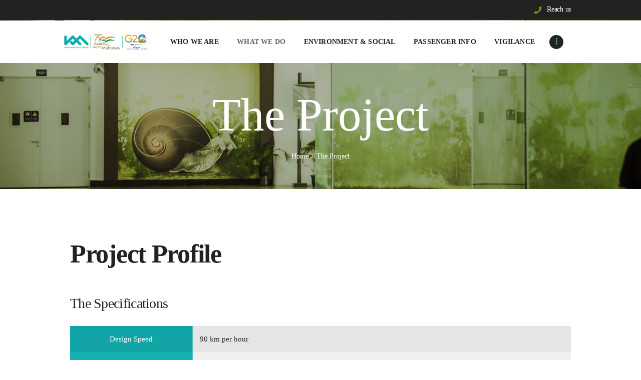

--- FILE ---
content_type: text/html; charset=UTF-8
request_url: https://kochimetro.org/the-project/
body_size: 85544
content:
<!DOCTYPE html>
<htmllang="en-US" class="no-js scheme_default">
<head>
			<meta charset="UTF-8">
		<meta name="viewport" content="width=device-width, initial-scale=1, maximum-scale=1">
		<meta name="format-detection" content="telephone=no">
		<link rel="profile" href="http://gmpg.org/xfn/11">
		<link rel="pingback" href="https://kochimetro.org/xmlrpc.php">
		<title>The Project &#8211; Kochi Metro Rail Ltd.</title>
<link rel='dns-prefetch' href='//fonts.googleapis.com' />
<link rel='dns-prefetch' href='//s.w.org' />
<meta property="og:image" content="https://kochimetro.org/wp-content/uploads/2018/01/JAP_4390.jpg"/>
		<script type="text/javascript">
			window._wpemojiSettings = {"baseUrl":"https:\/\/s.w.org\/images\/core\/emoji\/12.0.0-1\/72x72\/","ext":".png","svgUrl":"https:\/\/s.w.org\/images\/core\/emoji\/12.0.0-1\/svg\/","svgExt":".svg","source":{"concatemoji":"https:\/\/kochimetro.org\/wp-includes\/js\/wp-emoji-release.min.js?ver=6e3a2f4c2375645db6d64802832889da"}};
			!function(e,a,t){var n,r,o,i=a.createElement("canvas"),p=i.getContext&&i.getContext("2d");function s(e,t){var a=String.fromCharCode;p.clearRect(0,0,i.width,i.height),p.fillText(a.apply(this,e),0,0);e=i.toDataURL();return p.clearRect(0,0,i.width,i.height),p.fillText(a.apply(this,t),0,0),e===i.toDataURL()}function c(e){var t=a.createElement("script");t.src=e,t.defer=t.type="text/javascript",a.getElementsByTagName("head")[0].appendChild(t)}for(o=Array("flag","emoji"),t.supports={everything:!0,everythingExceptFlag:!0},r=0;r<o.length;r++)t.supports[o[r]]=function(e){if(!p||!p.fillText)return!1;switch(p.textBaseline="top",p.font="600 32px Arial",e){case"flag":return s([55356,56826,55356,56819],[55356,56826,8203,55356,56819])?!1:!s([55356,57332,56128,56423,56128,56418,56128,56421,56128,56430,56128,56423,56128,56447],[55356,57332,8203,56128,56423,8203,56128,56418,8203,56128,56421,8203,56128,56430,8203,56128,56423,8203,56128,56447]);case"emoji":return!s([55357,56424,55356,57342,8205,55358,56605,8205,55357,56424,55356,57340],[55357,56424,55356,57342,8203,55358,56605,8203,55357,56424,55356,57340])}return!1}(o[r]),t.supports.everything=t.supports.everything&&t.supports[o[r]],"flag"!==o[r]&&(t.supports.everythingExceptFlag=t.supports.everythingExceptFlag&&t.supports[o[r]]);t.supports.everythingExceptFlag=t.supports.everythingExceptFlag&&!t.supports.flag,t.DOMReady=!1,t.readyCallback=function(){t.DOMReady=!0},t.supports.everything||(n=function(){t.readyCallback()},a.addEventListener?(a.addEventListener("DOMContentLoaded",n,!1),e.addEventListener("load",n,!1)):(e.attachEvent("onload",n),a.attachEvent("onreadystatechange",function(){"complete"===a.readyState&&t.readyCallback()})),(n=t.source||{}).concatemoji?c(n.concatemoji):n.wpemoji&&n.twemoji&&(c(n.twemoji),c(n.wpemoji)))}(window,document,window._wpemojiSettings);
		</script>
		<style type="text/css">
img.wp-smiley,
img.emoji {
	display: inline !important;
	border: none !important;
	box-shadow: none !important;
	height: 1em !important;
	width: 1em !important;
	margin: 0 .07em !important;
	vertical-align: -0.1em !important;
	background: none !important;
	padding: 0 !important;
}
</style>
	<link property="stylesheet" rel='stylesheet' id='wp-block-library-css'  href='https://kochimetro.org/wp-includes/css/dist/block-library/style.min.css?ver=6e3a2f4c2375645db6d64802832889da' type='text/css' media='all' />
<link property="stylesheet" rel='stylesheet' id='contact-form-7-css'  href='https://kochimetro.org/wp-content/plugins/contact-form-7/includes/css/styles.css?ver=5.1.6' type='text/css' media='all' />
<style id='contact-form-7-inline-css' type='text/css'>
.wpcf7 .wpcf7-recaptcha iframe {margin-bottom: 0;}.wpcf7 .wpcf7-recaptcha[data-align="center"] > div {margin: 0 auto;}.wpcf7 .wpcf7-recaptcha[data-align="right"] > div {margin: 0 0 0 auto;}
</style>
<link property="stylesheet" rel='stylesheet' id='essential-grid-plugin-settings-css'  href='https://kochimetro.org/wp-content/plugins/essential-grid/public/assets/css/settings.css?ver=2.1.5' type='text/css' media='all' />
<link property="stylesheet" rel='stylesheet' id='tp-open-sans-css'  href='https://fonts.googleapis.com/css?family=Open+Sans%3A300%2C400%2C600%2C700%2C800&#038;ver=6e3a2f4c2375645db6d64802832889da' type='text/css' media='all' />
<link property="stylesheet" rel='stylesheet' id='tp-raleway-css'  href='https://fonts.googleapis.com/css?family=Raleway%3A100%2C200%2C300%2C400%2C500%2C600%2C700%2C800%2C900&#038;ver=6e3a2f4c2375645db6d64802832889da' type='text/css' media='all' />
<link property="stylesheet" rel='stylesheet' id='tp-droid-serif-css'  href='https://fonts.googleapis.com/css?family=Droid+Serif%3A400%2C700&#038;ver=6e3a2f4c2375645db6d64802832889da' type='text/css' media='all' />
<link property="stylesheet" rel='stylesheet' id='tp-titillium-css'  href='https://fonts.googleapis.com/css?family=Titillium+Web%3A300%2C400%2C600%2C700&#038;ver=6e3a2f4c2375645db6d64802832889da' type='text/css' media='all' />
<link property="stylesheet" rel='stylesheet' id='wpsm_ac-font-awesome-front-css'  href='https://kochimetro.org/wp-content/plugins/responsive-accordion-and-collapse/css/font-awesome/css/font-awesome.min.css?ver=6e3a2f4c2375645db6d64802832889da' type='text/css' media='all' />
<link property="stylesheet" rel='stylesheet' id='wpsm_ac_bootstrap-front-css'  href='https://kochimetro.org/wp-content/plugins/responsive-accordion-and-collapse/css/bootstrap-front.css?ver=6e3a2f4c2375645db6d64802832889da' type='text/css' media='all' />
<link property="stylesheet" rel='stylesheet' id='rs-plugin-settings-css'  href='https://kochimetro.org/wp-content/plugins/revslider/public/assets/css/settings.css?ver=5.4.6.2' type='text/css' media='all' />
<style id='rs-plugin-settings-inline-css' type='text/css'>
#rs-demo-id {}
</style>
<link property="stylesheet" rel='stylesheet' id='trx_addons-icons-css'  href='https://kochimetro.org/wp-content/plugins/trx_addons/css/font-icons/css/trx_addons_icons-embedded.css?ver=6e3a2f4c2375645db6d64802832889da' type='text/css' media='all' />
<link property="stylesheet" rel='stylesheet' id='swiperslider-css'  href='https://kochimetro.org/wp-content/plugins/trx_addons/js/swiper/swiper.min.css' type='text/css' media='all' />
<link property="stylesheet" rel='stylesheet' id='magnific-popup-css'  href='https://kochimetro.org/wp-content/plugins/trx_addons/js/magnific/magnific-popup.min.css' type='text/css' media='all' />
<link property="stylesheet" rel='stylesheet' id='trx_addons-css'  href='https://kochimetro.org/wp-content/plugins/trx_addons/css/trx_addons.css' type='text/css' media='all' />
<link property="stylesheet" rel='stylesheet' id='trx_addons-animation-css'  href='https://kochimetro.org/wp-content/plugins/trx_addons/css/trx_addons.animation.css?ver=6e3a2f4c2375645db6d64802832889da' type='text/css' media='all' />
<link property="stylesheet" rel='stylesheet' id='wpcf-slick-css'  href='https://kochimetro.org/wp-content/plugins/wp-carousel-free/public/css/slick.min.css?ver=2.1.10' type='text/css' media='all' />
<link property="stylesheet" rel='stylesheet' id='wp-carousel-free-fontawesome-css'  href='https://kochimetro.org/wp-content/plugins/wp-carousel-free/public/css/font-awesome.min.css?ver=2.1.10' type='text/css' media='all' />
<link property="stylesheet" rel='stylesheet' id='wp-carousel-free-css'  href='https://kochimetro.org/wp-content/plugins/wp-carousel-free/public/css/wp-carousel-free-public.min.css?ver=2.1.10' type='text/css' media='all' />
<link property="stylesheet" rel='stylesheet' id='js_composer_custom_css-css'  href='//kochimetro.org/wp-content/uploads/js_composer/custom.css?ver=5.4.2' type='text/css' media='all' />
<link property="stylesheet" rel='stylesheet' id='tmm-css'  href='https://kochimetro.org/wp-content/plugins/team-members/inc/css/tmm_style.css?ver=6e3a2f4c2375645db6d64802832889da' type='text/css' media='all' />
<link property="stylesheet" rel='stylesheet' id='__EPYT__style-css'  href='https://kochimetro.org/wp-content/plugins/youtube-embed-plus/styles/ytprefs.min.css?ver=13.4.1.1' type='text/css' media='all' />
<style id='__EPYT__style-inline-css' type='text/css'>

                .epyt-gallery-thumb {
                        width: 33.333%;
                }
                
</style>
<link property="stylesheet" rel='stylesheet' id='greenthumb-font-Shabrina-css'  href='https://kochimetro.org/wp-content/themes/greenthumb/css/font-face/Shabrina/stylesheet.css?ver=6e3a2f4c2375645db6d64802832889da' type='text/css' media='all' />
<link property="stylesheet" rel='stylesheet' id='greenthumb-font-google_fonts-css'  href='https://fonts.googleapis.com/css?family=Open+Sans%3A300%2C300i%2C400%2C400i%2C600%2C600i%2C700%2C700i%7CTitillium+Web%3A300%2C300i%2C400%2C400i%2C600%2C600i%2C700%2C700i&#038;subset=latin%2Clatin-ext&#038;ver=6e3a2f4c2375645db6d64802832889da' type='text/css' media='all' />
<link property="stylesheet" rel='stylesheet' id='greenthumb-icons-css'  href='https://kochimetro.org/wp-content/themes/greenthumb/css/font-icons/css/fontello-embedded.css?ver=6e3a2f4c2375645db6d64802832889da' type='text/css' media='all' />
<link property="stylesheet" rel='stylesheet' id='greenthumb-main-css'  href='https://kochimetro.org/wp-content/themes/greenthumb/style.css' type='text/css' media='all' />
<link property="stylesheet" rel='stylesheet' id='greenthumb-styles-css'  href='https://kochimetro.org/wp-content/themes/greenthumb/css/__styles.css?ver=6e3a2f4c2375645db6d64802832889da' type='text/css' media='all' />
<link property="stylesheet" rel='stylesheet' id='greenthumb-colors-css'  href='https://kochimetro.org/wp-content/themes/greenthumb/css/__colors.css?ver=6e3a2f4c2375645db6d64802832889da' type='text/css' media='all' />
<link property="stylesheet" rel='stylesheet' id='mediaelement-css'  href='https://kochimetro.org/wp-includes/js/mediaelement/mediaelementplayer-legacy.min.css?ver=4.2.6-78496d1' type='text/css' media='all' />
<link property="stylesheet" rel='stylesheet' id='wp-mediaelement-css'  href='https://kochimetro.org/wp-includes/js/mediaelement/wp-mediaelement.min.css?ver=6e3a2f4c2375645db6d64802832889da' type='text/css' media='all' />
<link property="stylesheet" rel='stylesheet' id='greenthumb-responsive-css'  href='https://kochimetro.org/wp-content/themes/greenthumb/css/responsive.css?ver=6e3a2f4c2375645db6d64802832889da' type='text/css' media='all' />
<script type='text/javascript' src='https://kochimetro.org/wp-includes/js/jquery/jquery.js?ver=1.12.4-wp'></script>
<script type='text/javascript' src='https://kochimetro.org/wp-includes/js/jquery/jquery-migrate.min.js?ver=1.4.1'></script>
<script type='text/javascript'>
/* <![CDATA[ */
var accordions_ajax = {"accordions_ajaxurl":"https:\/\/kochimetro.org\/wp-admin\/admin-ajax.php"};
/* ]]> */
</script>
<script type='text/javascript' src='https://kochimetro.org/wp-content/plugins/accordions/assets/frontend/js/scripts.js?ver=6e3a2f4c2375645db6d64802832889da'></script>
<script type='text/javascript' src='https://kochimetro.org/wp-content/plugins/essential-grid/public/assets/js/lightbox.js?ver=2.1.5'></script>
<script type='text/javascript' src='https://kochimetro.org/wp-content/plugins/essential-grid/public/assets/js/jquery.themepunch.tools.min.js?ver=2.1.5'></script>
<script type='text/javascript' src='https://kochimetro.org/wp-content/plugins/revslider/public/assets/js/jquery.themepunch.revolution.min.js?ver=5.4.6.2'></script>
<script type='text/javascript'>
/* <![CDATA[ */
var _EPYT_ = {"ajaxurl":"https:\/\/kochimetro.org\/wp-admin\/admin-ajax.php","security":"2b251fcae1","gallery_scrolloffset":"20","eppathtoscripts":"https:\/\/kochimetro.org\/wp-content\/plugins\/youtube-embed-plus\/scripts\/","eppath":"https:\/\/kochimetro.org\/wp-content\/plugins\/youtube-embed-plus\/","epresponsiveselector":"[\"iframe.__youtube_prefs_widget__\"]","epdovol":"1","version":"13.4.1.1","evselector":"iframe.__youtube_prefs__[src], iframe[src*=\"youtube.com\/embed\/\"], iframe[src*=\"youtube-nocookie.com\/embed\/\"]","ajax_compat":"","ytapi_load":"light","pause_others":"","stopMobileBuffer":"1","vi_active":"","vi_js_posttypes":[]};
/* ]]> */
</script>
<script type='text/javascript' src='https://kochimetro.org/wp-content/plugins/youtube-embed-plus/scripts/ytprefs.min.js?ver=13.4.1.1'></script>
<script type='text/javascript'>
var mejsL10n = {"language":"en","strings":{"mejs.install-flash":"You are using a browser that does not have Flash player enabled or installed. Please turn on your Flash player plugin or download the latest version from https:\/\/get.adobe.com\/flashplayer\/","mejs.fullscreen-off":"Turn off Fullscreen","mejs.fullscreen-on":"Go Fullscreen","mejs.download-video":"Download Video","mejs.fullscreen":"Fullscreen","mejs.time-jump-forward":["Jump forward 1 second","Jump forward %1 seconds"],"mejs.loop":"Toggle Loop","mejs.play":"Play","mejs.pause":"Pause","mejs.close":"Close","mejs.time-slider":"Time Slider","mejs.time-help-text":"Use Left\/Right Arrow keys to advance one second, Up\/Down arrows to advance ten seconds.","mejs.time-skip-back":["Skip back 1 second","Skip back %1 seconds"],"mejs.captions-subtitles":"Captions\/Subtitles","mejs.captions-chapters":"Chapters","mejs.none":"None","mejs.mute-toggle":"Mute Toggle","mejs.volume-help-text":"Use Up\/Down Arrow keys to increase or decrease volume.","mejs.unmute":"Unmute","mejs.mute":"Mute","mejs.volume-slider":"Volume Slider","mejs.video-player":"Video Player","mejs.audio-player":"Audio Player","mejs.ad-skip":"Skip ad","mejs.ad-skip-info":["Skip in 1 second","Skip in %1 seconds"],"mejs.source-chooser":"Source Chooser","mejs.stop":"Stop","mejs.speed-rate":"Speed Rate","mejs.live-broadcast":"Live Broadcast","mejs.afrikaans":"Afrikaans","mejs.albanian":"Albanian","mejs.arabic":"Arabic","mejs.belarusian":"Belarusian","mejs.bulgarian":"Bulgarian","mejs.catalan":"Catalan","mejs.chinese":"Chinese","mejs.chinese-simplified":"Chinese (Simplified)","mejs.chinese-traditional":"Chinese (Traditional)","mejs.croatian":"Croatian","mejs.czech":"Czech","mejs.danish":"Danish","mejs.dutch":"Dutch","mejs.english":"English","mejs.estonian":"Estonian","mejs.filipino":"Filipino","mejs.finnish":"Finnish","mejs.french":"French","mejs.galician":"Galician","mejs.german":"German","mejs.greek":"Greek","mejs.haitian-creole":"Haitian Creole","mejs.hebrew":"Hebrew","mejs.hindi":"Hindi","mejs.hungarian":"Hungarian","mejs.icelandic":"Icelandic","mejs.indonesian":"Indonesian","mejs.irish":"Irish","mejs.italian":"Italian","mejs.japanese":"Japanese","mejs.korean":"Korean","mejs.latvian":"Latvian","mejs.lithuanian":"Lithuanian","mejs.macedonian":"Macedonian","mejs.malay":"Malay","mejs.maltese":"Maltese","mejs.norwegian":"Norwegian","mejs.persian":"Persian","mejs.polish":"Polish","mejs.portuguese":"Portuguese","mejs.romanian":"Romanian","mejs.russian":"Russian","mejs.serbian":"Serbian","mejs.slovak":"Slovak","mejs.slovenian":"Slovenian","mejs.spanish":"Spanish","mejs.swahili":"Swahili","mejs.swedish":"Swedish","mejs.tagalog":"Tagalog","mejs.thai":"Thai","mejs.turkish":"Turkish","mejs.ukrainian":"Ukrainian","mejs.vietnamese":"Vietnamese","mejs.welsh":"Welsh","mejs.yiddish":"Yiddish"}};
</script>
<script type='text/javascript' src='https://kochimetro.org/wp-includes/js/mediaelement/mediaelement-and-player.min.js?ver=4.2.6-78496d1'></script>
<script type='text/javascript' src='https://kochimetro.org/wp-includes/js/mediaelement/mediaelement-migrate.min.js?ver=6e3a2f4c2375645db6d64802832889da'></script>
<script type='text/javascript'>
/* <![CDATA[ */
var _wpmejsSettings = {"pluginPath":"\/wp-includes\/js\/mediaelement\/","classPrefix":"mejs-","stretching":"responsive"};
/* ]]> */
</script>
<link rel="canonical" href="https://kochimetro.org/the-project/" />
<link rel="alternate" type="application/json+oembed" href="https://kochimetro.org/wp-json/oembed/1.0/embed?url=https%3A%2F%2Fkochimetro.org%2Fthe-project%2F" />
<link rel="alternate" type="text/xml+oembed" href="https://kochimetro.org/wp-json/oembed/1.0/embed?url=https%3A%2F%2Fkochimetro.org%2Fthe-project%2F&#038;format=xml" />
		<script type="text/javascript">
			var ajaxRevslider;
			
			jQuery(document).ready(function() {
				// CUSTOM AJAX CONTENT LOADING FUNCTION
				ajaxRevslider = function(obj) {
				
					// obj.type : Post Type
					// obj.id : ID of Content to Load
					// obj.aspectratio : The Aspect Ratio of the Container / Media
					// obj.selector : The Container Selector where the Content of Ajax will be injected. It is done via the Essential Grid on Return of Content
					
					var content = "";

					data = {};
					
					data.action = 'revslider_ajax_call_front';
					data.client_action = 'get_slider_html';
					data.token = '10137cc881';
					data.type = obj.type;
					data.id = obj.id;
					data.aspectratio = obj.aspectratio;
					
					// SYNC AJAX REQUEST
					jQuery.ajax({
						type:"post",
						url:"https://kochimetro.org/wp-admin/admin-ajax.php",
						dataType: 'json',
						data:data,
						async:false,
						success: function(ret, textStatus, XMLHttpRequest) {
							if(ret.success == true)
								content = ret.data;								
						},
						error: function(e) {
							console.log(e);
						}
					});
					
					 // FIRST RETURN THE CONTENT WHEN IT IS LOADED !!
					 return content;						 
				};
				
				// CUSTOM AJAX FUNCTION TO REMOVE THE SLIDER
				var ajaxRemoveRevslider = function(obj) {
					return jQuery(obj.selector+" .rev_slider").revkill();
				};

				// EXTEND THE AJAX CONTENT LOADING TYPES WITH TYPE AND FUNCTION
				var extendessential = setInterval(function() {
					if (jQuery.fn.tpessential != undefined) {
						clearInterval(extendessential);
						if(typeof(jQuery.fn.tpessential.defaults) !== 'undefined') {
							jQuery.fn.tpessential.defaults.ajaxTypes.push({type:"revslider",func:ajaxRevslider,killfunc:ajaxRemoveRevslider,openAnimationSpeed:0.3});   
							// type:  Name of the Post to load via Ajax into the Essential Grid Ajax Container
							// func: the Function Name which is Called once the Item with the Post Type has been clicked
							// killfunc: function to kill in case the Ajax Window going to be removed (before Remove function !
							// openAnimationSpeed: how quick the Ajax Content window should be animated (default is 0.3)
						}
					}
				},30);
			});
		</script>
		<link rel="apple-touch-icon" sizes="180x180" href="/kmrl_content/uploads/fbrfg/apple-touch-icon.png">
<link rel="icon" type="image/png" sizes="32x32" href="/kmrl_content/uploads/fbrfg/favicon-32x32.png">
<link rel="icon" type="image/png" sizes="16x16" href="/kmrl_content/uploads/fbrfg/favicon-16x16.png">
<link rel="manifest" href="/kmrl_content/uploads/fbrfg/site.webmanifest">
<link rel="shortcut icon" href="/kmrl_content/uploads/fbrfg/favicon.ico">
<meta name="msapplication-TileColor" content="#da532c">
<meta name="msapplication-config" content="/kmrl_content/uploads/fbrfg/browserconfig.xml">
<meta name="theme-color" content="#ffffff"><meta name="generator" content="Powered by WPBakery Page Builder - drag and drop page builder for WordPress."/>
<!--[if lte IE 9]><link rel="stylesheet" type="text/css" href="https://kochimetro.org/wp-content/plugins/js_composer/assets/css/vc_lte_ie9.min.css" media="screen"><![endif]--><meta name="generator" content="Powered by Slider Revolution 5.4.6.2 - responsive, Mobile-Friendly Slider Plugin for WordPress with comfortable drag and drop interface." />
<script type="text/javascript">function setREVStartSize(e){
				try{ var i=jQuery(window).width(),t=9999,r=0,n=0,l=0,f=0,s=0,h=0;					
					if(e.responsiveLevels&&(jQuery.each(e.responsiveLevels,function(e,f){f>i&&(t=r=f,l=e),i>f&&f>r&&(r=f,n=e)}),t>r&&(l=n)),f=e.gridheight[l]||e.gridheight[0]||e.gridheight,s=e.gridwidth[l]||e.gridwidth[0]||e.gridwidth,h=i/s,h=h>1?1:h,f=Math.round(h*f),"fullscreen"==e.sliderLayout){var u=(e.c.width(),jQuery(window).height());if(void 0!=e.fullScreenOffsetContainer){var c=e.fullScreenOffsetContainer.split(",");if (c) jQuery.each(c,function(e,i){u=jQuery(i).length>0?u-jQuery(i).outerHeight(!0):u}),e.fullScreenOffset.split("%").length>1&&void 0!=e.fullScreenOffset&&e.fullScreenOffset.length>0?u-=jQuery(window).height()*parseInt(e.fullScreenOffset,0)/100:void 0!=e.fullScreenOffset&&e.fullScreenOffset.length>0&&(u-=parseInt(e.fullScreenOffset,0))}f=u}else void 0!=e.minHeight&&f<e.minHeight&&(f=e.minHeight);e.c.closest(".rev_slider_wrapper").css({height:f})					
				}catch(d){console.log("Failure at Presize of Slider:"+d)}
			};</script>
		<style type="text/css" id="wp-custom-css">
			ul.sub-menu li a span:hover {
	color: #14b1b2;
}		</style>
		<noscript><style type="text/css"> .wpb_animate_when_almost_visible { opacity: 1; }</style></noscript><style type="text/css" id="trx_addons-inline-styles-inline-css">.greenthumb_inline_905446092{background-image: url(https://kochimetro.org/wp-content/uploads/2018/01/JAP_4390.jpg);}.vc_custom_1524566023047{padding-top: 0px !important;padding-right: 0px !important;padding-bottom: 0px !important;padding-left: 0px !important;background-color: #222222 !important;}.vc_custom_1520402960208{padding-right: 0px !important;padding-left: 0px !important;}.vc_custom_1521222825524{background-image: url(https://kochimetro.org/wp-content/uploads/2017/08/footer.jpg?id=1737) !important;background-position: center !important;background-repeat: no-repeat !important;background-size: cover !important;}</style></head>

<body class="page-template-default page page-id-1945 body_tag scheme_default blog_mode_page body_style_wide is_single sidebar_hide expand_content header_style_header-custom-9 header_position_default menu_style_top no_layout wpb-js-composer js-comp-ver-5.4.2 vc_responsive">

	
	<div class="body_wrap">

		<div class="page_wrap">
<header class="top_panel top_panel_custom top_panel_custom_9 top_panel_custom_header-short-2-rows with_bg_image greenthumb_inline_905446092 scheme_default"><div class="vc_row wpb_row vc_row-fluid vc_custom_1524566023047 vc_row-has-fill sc_layouts_row sc_layouts_row_type_compact scheme_dark"><div class="wpb_column vc_column_container vc_col-sm-12 sc_layouts_column_icons_position_left"><div class="vc_column-inner "><div class="wpb_wrapper"><div id="sc_content_1043686169"
		class="sc_content color_style_default sc_content_default sc_content_width_1_1 sc_float_center sc_align_right"><div class="sc_content_container"><div class="sc_layouts_item"><div id="sc_layouts_iconed_text_1196154301" class="sc_layouts_iconed_text"><a href="https://kochimetro.org/contact-us/" class="sc_layouts_item_link sc_layouts_iconed_text_link"><span class="sc_layouts_item_icon sc_layouts_iconed_text_icon icon-phone"></span><span class="sc_layouts_item_details sc_layouts_iconed_text_details"><span class="sc_layouts_item_details_line1 sc_layouts_iconed_text_line1">Reach us</span></span><!-- /.sc_layouts_iconed_text_details --></a></div><!-- /.sc_layouts_iconed_text --></div></div></div><!-- /.sc_content --></div></div></div></div><div class="vc_row wpb_row vc_row-fluid"><div class="wpb_column vc_column_container vc_col-sm-12 sc_layouts_column_icons_position_left"><div class="vc_column-inner "><div class="wpb_wrapper">
	<div class="wpb_text_column wpb_content_element " >
		<div class="wpb_wrapper">
			
		</div>
	</div>
</div></div></div></div><div class="vc_row wpb_row vc_row-fluid fixed-header sc_layouts_row sc_layouts_row_type_compact sc_layouts_row_fixed"><div class="wpb_column vc_column_container vc_col-sm-12 sc_layouts_column_icons_position_left"><div class="vc_column-inner "><div class="wpb_wrapper"><div id="sc_content_1084327806"
		class="sc_content color_style_default sc_content_default sc_content_width_1_1 sc_float_center"><div class="sc_content_container"><div class="vc_row wpb_row vc_inner vc_row-fluid vc_row-o-equal-height vc_row-o-content-middle vc_row-flex"><div class="wpb_column vc_column_container vc_col-sm-2 vc_col-xs-6 sc_layouts_column sc_layouts_column_align_left sc_layouts_column_icons_position_left"><div class="vc_column-inner vc_custom_1520402960208"><div class="wpb_wrapper"><div class="sc_layouts_item"><a href="https://kochimetro.org/" id="sc_layouts_logo_1413889606" class="sc_layouts_logo sc_layouts_logo_default"><img class="logo_image" src="https://s3-ap-south-1.amazonaws.com/kmrldata/wp-content/uploads/2022/08/12105259/KMRL-logo-300x165.gif" alt=""  style="max-height:80px;"></a><!-- /.sc_layouts_logo --></div></div></div></div><div class="wpb_column vc_column_container vc_col-sm-10 vc_col-xs-6 sc_layouts_column sc_layouts_column_align_right sc_layouts_column_icons_position_left"><div class="vc_column-inner "><div class="wpb_wrapper"><div class="sc_layouts_item"><nav class="sc_layouts_menu sc_layouts_menu_default menu_hover_fade hide_on_mobile" id="sc_layouts_menu_1054915251" data-animation-in="fadeInUpSmall" data-animation-out="fadeOutDownSmall"		><ul id="menu-main-menu" class="sc_layouts_menu_nav"><li id="menu-item-1822" class="menu-item menu-item-type-post_type menu-item-object-page menu-item-has-children menu-item-1822"><a href="https://kochimetro.org/about-us/"><span>Who We Are</span></a>
<ul class="sub-menu"><li id="menu-item-9767" class="menu-item menu-item-type-custom menu-item-object-custom menu-item-9767"><a href="https://kochimetro.org/about-us/"><span>About Us</span></a></li><li id="menu-item-8583" class="menu-item menu-item-type-post_type menu-item-object-page menu-item-8583"><a href="https://kochimetro.org/board-of-directors/"><span>Board of Directors</span></a></li><li id="menu-item-10036" class="menu-item menu-item-type-post_type menu-item-object-page menu-item-10036"><a href="https://kochimetro.org/annual-reports/"><span>Annual Reports</span></a></li></ul>
</li><li id="menu-item-1958" class="menu-item menu-item-type-post_type menu-item-object-page current-menu-item page_item page-item-1945 current_page_item current-menu-ancestor current-menu-parent current_page_parent current_page_ancestor menu-item-has-children menu-item-1958"><a href="https://kochimetro.org/the-project/" aria-current="page"><span>What We Do</span></a>
<ul class="sub-menu"><li id="menu-item-1824" class="menu-item menu-item-type-custom menu-item-object-custom current-menu-ancestor current-menu-parent menu-item-has-children menu-item-1824"><a href="#"><span>Metro Rail</span></a>
	<ul class="sub-menu"><li id="menu-item-9752" class="menu-item menu-item-type-custom menu-item-object-custom current-menu-item menu-item-has-children menu-item-9752"><a href="https://kochimetro.org/the-project" aria-current="page"><span>Kochi</span></a>
		<ul class="sub-menu"><li id="menu-item-9965" class="menu-item menu-item-type-post_type menu-item-object-page menu-item-9965"><a href="https://kochimetro.org/cmp-kochi/"><span>CMP</span></a></li><li id="menu-item-9946" class="menu-item menu-item-type-post_type menu-item-object-page menu-item-9946"><a href="https://kochimetro.org/ridership/"><span>Ridership Details</span></a></li></ul>
</li><li id="menu-item-9753" class="menu-item menu-item-type-custom menu-item-object-custom menu-item-has-children menu-item-9753"><a href="#"><span>Trivandrum</span></a>
		<ul class="sub-menu"><li id="menu-item-9818" class="menu-item menu-item-type-post_type menu-item-object-page menu-item-9818"><a href="https://kochimetro.org/cmp-tvpm/"><span>CMP</span></a></li></ul>
</li><li id="menu-item-9797" class="menu-item menu-item-type-custom menu-item-object-custom menu-item-has-children menu-item-9797"><a href="#"><span>Kozhikode</span></a>
		<ul class="sub-menu"><li id="menu-item-9821" class="menu-item menu-item-type-post_type menu-item-object-page menu-item-9821"><a href="https://kochimetro.org/cmp-kozhikode/"><span>CMP</span></a></li></ul>
</li></ul>
</li><li id="menu-item-9538" class="menu-item menu-item-type-custom menu-item-object-custom menu-item-9538"><a target="_blank" rel="noopener noreferrer" href="https://watermetro.co.in/"><span>Water Metro</span></a></li><li id="menu-item-7926" class="menu-item menu-item-type-post_type menu-item-object-page menu-item-7926"><a href="https://kochimetro.org/iurwts/"><span>IURWTS</span></a></li><li id="menu-item-8717" class="menu-item menu-item-type-post_type menu-item-object-page menu-item-8717"><a href="https://kochimetro.org/completed-projects/"><span>Completed Projects</span></a></li><li id="menu-item-1826" class="menu-item menu-item-type-custom menu-item-object-custom current-menu-item current-menu-ancestor current-menu-parent menu-item-has-children menu-item-1826"><a href="/the-project/#upcoming" aria-current="page"><span>Upcoming Projects</span></a>
	<ul class="sub-menu"><li id="menu-item-1828" class="menu-item menu-item-type-custom menu-item-object-custom current-menu-item menu-item-1828"><a href="/the-project/#nmt" aria-current="page"><span>NMT</span></a></li><li id="menu-item-1829" class="menu-item menu-item-type-custom menu-item-object-custom current-menu-item menu-item-1829"><a href="/the-project/#feeder" aria-current="page"><span>Feeder Services</span></a></li></ul>
</li></ul>
</li><li id="menu-item-9741" class="menu-item menu-item-type-custom menu-item-object-custom menu-item-has-children menu-item-9741"><a href="#"><span>Environment &#038; Social</span></a>
<ul class="sub-menu"><li id="menu-item-9742" class="menu-item menu-item-type-custom menu-item-object-custom menu-item-has-children menu-item-9742"><a href="#"><span>EIA</span></a>
	<ul class="sub-menu"><li id="menu-item-9744" class="menu-item menu-item-type-custom menu-item-object-custom menu-item-9744"><a href="https://kochimetro.org/phase-ii-eia"><span>Metro Rail</span></a></li><li id="menu-item-9745" class="menu-item menu-item-type-custom menu-item-object-custom menu-item-9745"><a href="https://watermetro.co.in/about"><span>Water Metro</span></a></li><li id="menu-item-9746" class="menu-item menu-item-type-custom menu-item-object-custom menu-item-9746"><a href="https://kochimetro.org/iurwts/#iurwtsreports"><span>IURWTS</span></a></li></ul>
</li><li id="menu-item-9743" class="menu-item menu-item-type-custom menu-item-object-custom menu-item-has-children menu-item-9743"><a href="#phase2details"><span>SIA</span></a>
	<ul class="sub-menu"><li id="menu-item-9748" class="menu-item menu-item-type-custom menu-item-object-custom menu-item-9748"><a href="https://kochimetro.org/phase-ii-sia/"><span>Metro Rail</span></a></li><li id="menu-item-9749" class="menu-item menu-item-type-custom menu-item-object-custom menu-item-9749"><a href="https://watermetro.co.in/about"><span>Water Metro</span></a></li><li id="menu-item-9750" class="menu-item menu-item-type-custom menu-item-object-custom menu-item-9750"><a href="https://kochimetro.org/iurwts/#iurwtsreports"><span>IURWTS</span></a></li></ul>
</li><li id="menu-item-9747" class="menu-item menu-item-type-custom menu-item-object-custom menu-item-9747"><a href="https://kochimetro.org/grievance-redressal"><span>Grievance Redressal</span></a></li></ul>
</li><li id="menu-item-1937" class="menu-item menu-item-type-post_type menu-item-object-page menu-item-has-children menu-item-1937"><a href="https://kochimetro.org/metro-stations/"><span>Passenger Info</span></a>
<ul class="sub-menu"><li id="menu-item-5250" class="menu-item menu-item-type-post_type menu-item-object-page menu-item-5250"><a href="https://kochimetro.org/contactless-ticketing-digital-payment-guidelines/"><span>Ticketing Guidelines</span></a></li><li id="menu-item-1832" class="menu-item menu-item-type-custom menu-item-object-custom menu-item-1832"><a href="/metro-stations/#stations"><span>Stations</span></a></li><li id="menu-item-3158" class="menu-item menu-item-type-post_type menu-item-object-page menu-item-3158"><a href="https://kochimetro.org/train-time-table/"><span>Train Timetable</span></a></li><li id="menu-item-5184" class="menu-item menu-item-type-post_type menu-item-object-page menu-item-has-children menu-item-5184"><a href="https://kochimetro.org/feeder-service-time-table/"><span>Feeder Services</span></a>
	<ul class="sub-menu"><li id="menu-item-9690" class="menu-item menu-item-type-custom menu-item-object-custom menu-item-9690"><a href="https://kochimetro.org/feeder-service-time-table/"><span>Metro Feeder Services</span></a></li><li id="menu-item-9460" class="menu-item menu-item-type-post_type menu-item-object-page menu-item-9460"><a href="https://kochimetro.org/auto-rickshaw-feeder/"><span>Auto Rickshaw Feeder</span></a></li><li id="menu-item-9616" class="menu-item menu-item-type-post_type menu-item-object-page menu-item-9616"><a href="https://kochimetro.org/call-for-feeder-e-buses/"><span>Feeder Bus</span></a></li></ul>
</li><li id="menu-item-3018" class="menu-item menu-item-type-post_type menu-item-object-page menu-item-3018"><a href="https://kochimetro.org/fare-chart/"><span>Fares &#038; Offers</span></a></li><li id="menu-item-8547" class="menu-item menu-item-type-post_type menu-item-object-page menu-item-8547"><a href="https://kochimetro.org/lost_and_found/"><span>Lost &#038; Found</span></a></li><li id="menu-item-8655" class="menu-item menu-item-type-post_type menu-item-object-page menu-item-8655"><a href="https://kochimetro.org/parking-rates/"><span>Parking Rates</span></a></li><li id="menu-item-9530" class="menu-item menu-item-type-post_type menu-item-object-page menu-item-9530"><a href="https://kochimetro.org/group-booking/"><span>Group Booking</span></a></li><li id="menu-item-9514" class="menu-item menu-item-type-post_type menu-item-object-page menu-item-9514"><a href="https://kochimetro.org/celebration-on-wheels/"><span>Celebration on Wheels</span></a></li></ul>
</li><li id="menu-item-9914" class="menu-item menu-item-type-custom menu-item-object-custom menu-item-has-children menu-item-9914"><a href="https://kochimetro.org/vigilance-directory/"><span>Vigilance</span></a>
<ul class="sub-menu"><li id="menu-item-9915" class="menu-item menu-item-type-post_type menu-item-object-page menu-item-9915"><a href="https://kochimetro.org/vigilance-directory/"><span>Vigilance Directory</span></a></li><li id="menu-item-9918" class="menu-item menu-item-type-post_type menu-item-object-page menu-item-9918"><a href="https://kochimetro.org/vigilance-corner/"><span>Vigilance Policies</span></a></li></ul>
</li><li id="menu-item-9751" class="menu-item menu-item-type-custom menu-item-object-custom menu-item-has-children menu-item-9751"><a href="#"><span>Business Development</span></a>
<ul class="sub-menu"><li id="menu-item-9700" class="menu-item menu-item-type-custom menu-item-object-custom menu-item-9700"><a href="https://kochimetro.org/kochi-water-metro-consultancy-services/"><span>Consultancy Services</span></a></li><li id="menu-item-8611" class="menu-item menu-item-type-custom menu-item-object-custom menu-item-8611"><a target="_blank" rel="noopener noreferrer" href="https://properties.kochimetro.org/"><span>Business Opportunities</span></a></li><li id="menu-item-10172" class="menu-item menu-item-type-post_type menu-item-object-page menu-item-10172"><a href="https://kochimetro.org/sop-for-licensing-of-kmrl-space/"><span>SOP for licensing of KMRL space</span></a></li></ul>
</li><li id="menu-item-9320" class="menu-item menu-item-type-post_type menu-item-object-page menu-item-9320"><a href="https://kochimetro.org/kmrl-bliss-city/"><span>Bliss City</span></a></li><li id="menu-item-1842" class="menu-item menu-item-type-custom menu-item-object-custom menu-item-has-children menu-item-1842"><a href="#"><span>TENDERS &#038; CAREERS</span></a>
<ul class="sub-menu"><li id="menu-item-3080" class="menu-item menu-item-type-post_type menu-item-object-page menu-item-3080"><a href="https://kochimetro.org/tender/"><span>Tenders</span></a></li><li id="menu-item-9999" class="menu-item menu-item-type-custom menu-item-object-custom menu-item-9999"><a href="https://kochimetro.org/careers/"><span>Careers</span></a></li></ul>
</li><li id="menu-item-3738" class="menu-item menu-item-type-post_type menu-item-object-page menu-item-3738"><a href="https://kochimetro.org/kochi-1-card/"><span>KOCHI1 CARD</span></a></li><li id="menu-item-1836" class="menu-item menu-item-type-custom menu-item-object-custom menu-item-has-children menu-item-1836"><a href="#"><span>MEDIA &#038; GALLERY</span></a>
<ul class="sub-menu"><li id="menu-item-9250" class="menu-item menu-item-type-custom menu-item-object-custom menu-item-has-children menu-item-9250"><a href="#"><span>Reports</span></a>
	<ul class="sub-menu"><li id="menu-item-9251" class="menu-item menu-item-type-post_type menu-item-object-page menu-item-9251"><a href="https://kochimetro.org/sattva2/"><span>SATTVA 2021-22</span></a></li></ul>
</li><li id="menu-item-1968" class="menu-item menu-item-type-post_type menu-item-object-page menu-item-1968"><a href="https://kochimetro.org/photos/"><span>Photos</span></a></li><li id="menu-item-1989" class="menu-item menu-item-type-post_type menu-item-object-page menu-item-1989"><a href="https://kochimetro.org/videos/"><span>Videos</span></a></li><li id="menu-item-2049" class="menu-item menu-item-type-taxonomy menu-item-object-category menu-item-2049"><a href="https://kochimetro.org/category/news/"><span>In the news</span></a></li><li id="menu-item-3122" class="menu-item menu-item-type-taxonomy menu-item-object-category menu-item-3122"><a href="https://kochimetro.org/category/press-releases/"><span>Press Releases</span></a></li></ul>
</li><li id="menu-item-5032" class="menu-item menu-item-type-custom menu-item-object-custom menu-item-has-children menu-item-5032"><a href="#"><span>LAST MILE CONNECTIVITY</span></a>
<ul class="sub-menu"><li id="menu-item-5033" class="menu-item menu-item-type-post_type menu-item-object-page menu-item-5033"><a href="https://kochimetro.org/policies/"><span>Policies</span></a></li></ul>
</li><li id="menu-item-232" class="menu-item menu-item-type-post_type menu-item-object-page menu-item-232"><a href="https://kochimetro.org/contact-us/"><span>CONTACT US</span></a></li><li id="menu-item-8645" class="menu-item menu-item-type-custom menu-item-object-custom menu-item-8645"><a href="https://kochimetro.org/gazettes-and-orders/"><span>Gazette &#038; Orders</span></a></li><li id="menu-item-2220" class="menu-item menu-item-type-custom menu-item-object-custom menu-item-2220"><a target="_blank" rel="noopener noreferrer" href="https://kochimetro.org/emp_portal/login_form.php"><span>EMPLOYEE LOGIN</span></a></li><li id="menu-item-2872" class="menu-item menu-item-type-post_type menu-item-object-page menu-item-2872"><a href="https://kochimetro.org/open-data/"><span>OPEN DATA</span></a></li><li id="menu-item-10018" class="menu-item menu-item-type-post_type menu-item-object-page menu-item-10018"><a href="https://kochimetro.org/sattva-2024/"><span>SATTVA-2025</span></a></li><li id="menu-item-10111" class="menu-item menu-item-type-post_type menu-item-object-page menu-item-10111"><a href="https://kochimetro.org/wp-content-uploads-2025-07-sportsday-2025v3-pdf/"><span>Metrolympics 25</span></a></li></ul></nav><!-- /.sc_layouts_menu --><div class="sc_layouts_iconed_text sc_layouts_menu_mobile_button">
		<a class="sc_layouts_item_link sc_layouts_iconed_text_link" href="#">
			<span class="sc_layouts_item_icon sc_layouts_iconed_text_icon trx_addons_icon-menu"></span>
		</a>
	</div></div></div></div></div></div></div></div><!-- /.sc_content --></div></div></div></div><div class="vc_row wpb_row vc_row-fluid"><div class="wpb_column vc_column_container vc_col-sm-12 sc_layouts_column_icons_position_left"><div class="vc_column-inner "><div class="wpb_wrapper">
	<div class="wpb_text_column wpb_content_element " >
		<div class="wpb_wrapper">
			
		</div>
	</div>
</div></div></div></div><div class="vc_row wpb_row vc_row-fluid sc_layouts_row sc_layouts_row_type_normal sc_layouts_hide_on_frontpage scheme_dark"><div class="wpb_column vc_column_container vc_col-sm-12 sc_layouts_column sc_layouts_column_align_center sc_layouts_column_icons_position_left"><div class="vc_column-inner "><div class="wpb_wrapper"><div class="vc_empty_space"   style="height: 2.5em" ><span class="vc_empty_space_inner"></span></div>
<div id="sc_content_652454909"
		class="sc_content color_style_default sc_content_default sc_content_width_1_1 sc_float_center"><div class="sc_content_container"><div class="sc_layouts_item"><div id="sc_layouts_title_1433721355" class="sc_layouts_title with_content"><div class="sc_layouts_title_content"><div class="sc_layouts_title_title">							<h1 class="sc_layouts_title_caption">The Project</h1>
							</div><div class="sc_layouts_title_breadcrumbs"><div class="breadcrumbs"><a class="breadcrumbs_item home" href="https://kochimetro.org/">Home</a><span class="breadcrumbs_delimiter"></span><span class="breadcrumbs_item current">The Project</span></div></div></div><!-- .sc_layouts_title_content --></div><!-- /.sc_layouts_title --></div></div></div><!-- /.sc_content --><div class="vc_empty_space"   style="height: 2.5em" ><span class="vc_empty_space_inner"></span></div>
</div></div></div></div></header>
<div class="menu_mobile_overlay"></div>
<div class="menu_mobile menu_mobile_fullscreen scheme_dark">
	<div class="menu_mobile_inner">
		<a class="menu_mobile_close icon-cancel"></a><a class="sc_layouts_logo" href="https://kochimetro.org/"><img src="https://s3-ap-south-1.amazonaws.com/kmrldata/wp-content/uploads/2022/08/12105435/KMRL-logo-300x165.png" alt=""></a><nav class="menu_mobile_nav_area"><ul id="menu_mobile-main-menu" class=""><li id="menu_mobile-item-1822" class="menu-item menu-item-type-post_type menu-item-object-page menu-item-has-children menu-item-1822"><a href="https://kochimetro.org/about-us/"><span>Who We Are</span></a>
<ul class="sub-menu"><li id="menu_mobile-item-9767" class="menu-item menu-item-type-custom menu-item-object-custom menu-item-9767"><a href="https://kochimetro.org/about-us/"><span>About Us</span></a></li><li id="menu_mobile-item-8583" class="menu-item menu-item-type-post_type menu-item-object-page menu-item-8583"><a href="https://kochimetro.org/board-of-directors/"><span>Board of Directors</span></a></li><li id="menu_mobile-item-10036" class="menu-item menu-item-type-post_type menu-item-object-page menu-item-10036"><a href="https://kochimetro.org/annual-reports/"><span>Annual Reports</span></a></li></ul>
</li><li id="menu_mobile-item-1958" class="menu-item menu-item-type-post_type menu-item-object-page current-menu-item page_item page-item-1945 current_page_item current-menu-ancestor current-menu-parent current_page_parent current_page_ancestor menu-item-has-children menu-item-1958"><a href="https://kochimetro.org/the-project/" aria-current="page"><span>What We Do</span></a>
<ul class="sub-menu"><li id="menu_mobile-item-1824" class="menu-item menu-item-type-custom menu-item-object-custom current-menu-ancestor current-menu-parent menu-item-has-children menu-item-1824"><a href="#"><span>Metro Rail</span></a>
	<ul class="sub-menu"><li id="menu_mobile-item-9752" class="menu-item menu-item-type-custom menu-item-object-custom current-menu-item menu-item-has-children menu-item-9752"><a href="https://kochimetro.org/the-project" aria-current="page"><span>Kochi</span></a>
		<ul class="sub-menu"><li id="menu_mobile-item-9965" class="menu-item menu-item-type-post_type menu-item-object-page menu-item-9965"><a href="https://kochimetro.org/cmp-kochi/"><span>CMP</span></a></li><li id="menu_mobile-item-9946" class="menu-item menu-item-type-post_type menu-item-object-page menu-item-9946"><a href="https://kochimetro.org/ridership/"><span>Ridership Details</span></a></li></ul>
</li><li id="menu_mobile-item-9753" class="menu-item menu-item-type-custom menu-item-object-custom menu-item-has-children menu-item-9753"><a href="#"><span>Trivandrum</span></a>
		<ul class="sub-menu"><li id="menu_mobile-item-9818" class="menu-item menu-item-type-post_type menu-item-object-page menu-item-9818"><a href="https://kochimetro.org/cmp-tvpm/"><span>CMP</span></a></li></ul>
</li><li id="menu_mobile-item-9797" class="menu-item menu-item-type-custom menu-item-object-custom menu-item-has-children menu-item-9797"><a href="#"><span>Kozhikode</span></a>
		<ul class="sub-menu"><li id="menu_mobile-item-9821" class="menu-item menu-item-type-post_type menu-item-object-page menu-item-9821"><a href="https://kochimetro.org/cmp-kozhikode/"><span>CMP</span></a></li></ul>
</li></ul>
</li><li id="menu_mobile-item-9538" class="menu-item menu-item-type-custom menu-item-object-custom menu-item-9538"><a target="_blank" rel="noopener noreferrer" href="https://watermetro.co.in/"><span>Water Metro</span></a></li><li id="menu_mobile-item-7926" class="menu-item menu-item-type-post_type menu-item-object-page menu-item-7926"><a href="https://kochimetro.org/iurwts/"><span>IURWTS</span></a></li><li id="menu_mobile-item-8717" class="menu-item menu-item-type-post_type menu-item-object-page menu-item-8717"><a href="https://kochimetro.org/completed-projects/"><span>Completed Projects</span></a></li><li id="menu_mobile-item-1826" class="menu-item menu-item-type-custom menu-item-object-custom current-menu-item current-menu-ancestor current-menu-parent menu-item-has-children menu-item-1826"><a href="/the-project/#upcoming" aria-current="page"><span>Upcoming Projects</span></a>
	<ul class="sub-menu"><li id="menu_mobile-item-1828" class="menu-item menu-item-type-custom menu-item-object-custom current-menu-item menu-item-1828"><a href="/the-project/#nmt" aria-current="page"><span>NMT</span></a></li><li id="menu_mobile-item-1829" class="menu-item menu-item-type-custom menu-item-object-custom current-menu-item menu-item-1829"><a href="/the-project/#feeder" aria-current="page"><span>Feeder Services</span></a></li></ul>
</li></ul>
</li><li id="menu_mobile-item-9741" class="menu-item menu-item-type-custom menu-item-object-custom menu-item-has-children menu-item-9741"><a href="#"><span>Environment &#038; Social</span></a>
<ul class="sub-menu"><li id="menu_mobile-item-9742" class="menu-item menu-item-type-custom menu-item-object-custom menu-item-has-children menu-item-9742"><a href="#"><span>EIA</span></a>
	<ul class="sub-menu"><li id="menu_mobile-item-9744" class="menu-item menu-item-type-custom menu-item-object-custom menu-item-9744"><a href="https://kochimetro.org/phase-ii-eia"><span>Metro Rail</span></a></li><li id="menu_mobile-item-9745" class="menu-item menu-item-type-custom menu-item-object-custom menu-item-9745"><a href="https://watermetro.co.in/about"><span>Water Metro</span></a></li><li id="menu_mobile-item-9746" class="menu-item menu-item-type-custom menu-item-object-custom menu-item-9746"><a href="https://kochimetro.org/iurwts/#iurwtsreports"><span>IURWTS</span></a></li></ul>
</li><li id="menu_mobile-item-9743" class="menu-item menu-item-type-custom menu-item-object-custom menu-item-has-children menu-item-9743"><a href="#phase2details"><span>SIA</span></a>
	<ul class="sub-menu"><li id="menu_mobile-item-9748" class="menu-item menu-item-type-custom menu-item-object-custom menu-item-9748"><a href="https://kochimetro.org/phase-ii-sia/"><span>Metro Rail</span></a></li><li id="menu_mobile-item-9749" class="menu-item menu-item-type-custom menu-item-object-custom menu-item-9749"><a href="https://watermetro.co.in/about"><span>Water Metro</span></a></li><li id="menu_mobile-item-9750" class="menu-item menu-item-type-custom menu-item-object-custom menu-item-9750"><a href="https://kochimetro.org/iurwts/#iurwtsreports"><span>IURWTS</span></a></li></ul>
</li><li id="menu_mobile-item-9747" class="menu-item menu-item-type-custom menu-item-object-custom menu-item-9747"><a href="https://kochimetro.org/grievance-redressal"><span>Grievance Redressal</span></a></li></ul>
</li><li id="menu_mobile-item-1937" class="menu-item menu-item-type-post_type menu-item-object-page menu-item-has-children menu-item-1937"><a href="https://kochimetro.org/metro-stations/"><span>Passenger Info</span></a>
<ul class="sub-menu"><li id="menu_mobile-item-5250" class="menu-item menu-item-type-post_type menu-item-object-page menu-item-5250"><a href="https://kochimetro.org/contactless-ticketing-digital-payment-guidelines/"><span>Ticketing Guidelines</span></a></li><li id="menu_mobile-item-1832" class="menu-item menu-item-type-custom menu-item-object-custom menu-item-1832"><a href="/metro-stations/#stations"><span>Stations</span></a></li><li id="menu_mobile-item-3158" class="menu-item menu-item-type-post_type menu-item-object-page menu-item-3158"><a href="https://kochimetro.org/train-time-table/"><span>Train Timetable</span></a></li><li id="menu_mobile-item-5184" class="menu-item menu-item-type-post_type menu-item-object-page menu-item-has-children menu-item-5184"><a href="https://kochimetro.org/feeder-service-time-table/"><span>Feeder Services</span></a>
	<ul class="sub-menu"><li id="menu_mobile-item-9690" class="menu-item menu-item-type-custom menu-item-object-custom menu-item-9690"><a href="https://kochimetro.org/feeder-service-time-table/"><span>Metro Feeder Services</span></a></li><li id="menu_mobile-item-9460" class="menu-item menu-item-type-post_type menu-item-object-page menu-item-9460"><a href="https://kochimetro.org/auto-rickshaw-feeder/"><span>Auto Rickshaw Feeder</span></a></li><li id="menu_mobile-item-9616" class="menu-item menu-item-type-post_type menu-item-object-page menu-item-9616"><a href="https://kochimetro.org/call-for-feeder-e-buses/"><span>Feeder Bus</span></a></li></ul>
</li><li id="menu_mobile-item-3018" class="menu-item menu-item-type-post_type menu-item-object-page menu-item-3018"><a href="https://kochimetro.org/fare-chart/"><span>Fares &#038; Offers</span></a></li><li id="menu_mobile-item-8547" class="menu-item menu-item-type-post_type menu-item-object-page menu-item-8547"><a href="https://kochimetro.org/lost_and_found/"><span>Lost &#038; Found</span></a></li><li id="menu_mobile-item-8655" class="menu-item menu-item-type-post_type menu-item-object-page menu-item-8655"><a href="https://kochimetro.org/parking-rates/"><span>Parking Rates</span></a></li><li id="menu_mobile-item-9530" class="menu-item menu-item-type-post_type menu-item-object-page menu-item-9530"><a href="https://kochimetro.org/group-booking/"><span>Group Booking</span></a></li><li id="menu_mobile-item-9514" class="menu-item menu-item-type-post_type menu-item-object-page menu-item-9514"><a href="https://kochimetro.org/celebration-on-wheels/"><span>Celebration on Wheels</span></a></li></ul>
</li><li id="menu_mobile-item-9914" class="menu-item menu-item-type-custom menu-item-object-custom menu-item-has-children menu-item-9914"><a href="https://kochimetro.org/vigilance-directory/"><span>Vigilance</span></a>
<ul class="sub-menu"><li id="menu_mobile-item-9915" class="menu-item menu-item-type-post_type menu-item-object-page menu-item-9915"><a href="https://kochimetro.org/vigilance-directory/"><span>Vigilance Directory</span></a></li><li id="menu_mobile-item-9918" class="menu-item menu-item-type-post_type menu-item-object-page menu-item-9918"><a href="https://kochimetro.org/vigilance-corner/"><span>Vigilance Policies</span></a></li></ul>
</li><li id="menu_mobile-item-9751" class="menu-item menu-item-type-custom menu-item-object-custom menu-item-has-children menu-item-9751"><a href="#"><span>Business Development</span></a>
<ul class="sub-menu"><li id="menu_mobile-item-9700" class="menu-item menu-item-type-custom menu-item-object-custom menu-item-9700"><a href="https://kochimetro.org/kochi-water-metro-consultancy-services/"><span>Consultancy Services</span></a></li><li id="menu_mobile-item-8611" class="menu-item menu-item-type-custom menu-item-object-custom menu-item-8611"><a target="_blank" rel="noopener noreferrer" href="https://properties.kochimetro.org/"><span>Business Opportunities</span></a></li><li id="menu_mobile-item-10172" class="menu-item menu-item-type-post_type menu-item-object-page menu-item-10172"><a href="https://kochimetro.org/sop-for-licensing-of-kmrl-space/"><span>SOP for licensing of KMRL space</span></a></li></ul>
</li><li id="menu_mobile-item-9320" class="menu-item menu-item-type-post_type menu-item-object-page menu-item-9320"><a href="https://kochimetro.org/kmrl-bliss-city/"><span>Bliss City</span></a></li><li id="menu_mobile-item-1842" class="menu-item menu-item-type-custom menu-item-object-custom menu-item-has-children menu-item-1842"><a href="#"><span>TENDERS &#038; CAREERS</span></a>
<ul class="sub-menu"><li id="menu_mobile-item-3080" class="menu-item menu-item-type-post_type menu-item-object-page menu-item-3080"><a href="https://kochimetro.org/tender/"><span>Tenders</span></a></li><li id="menu_mobile-item-9999" class="menu-item menu-item-type-custom menu-item-object-custom menu-item-9999"><a href="https://kochimetro.org/careers/"><span>Careers</span></a></li></ul>
</li><li id="menu_mobile-item-3738" class="menu-item menu-item-type-post_type menu-item-object-page menu-item-3738"><a href="https://kochimetro.org/kochi-1-card/"><span>KOCHI1 CARD</span></a></li><li id="menu_mobile-item-1836" class="menu-item menu-item-type-custom menu-item-object-custom menu-item-has-children menu-item-1836"><a href="#"><span>MEDIA &#038; GALLERY</span></a>
<ul class="sub-menu"><li id="menu_mobile-item-9250" class="menu-item menu-item-type-custom menu-item-object-custom menu-item-has-children menu-item-9250"><a href="#"><span>Reports</span></a>
	<ul class="sub-menu"><li id="menu_mobile-item-9251" class="menu-item menu-item-type-post_type menu-item-object-page menu-item-9251"><a href="https://kochimetro.org/sattva2/"><span>SATTVA 2021-22</span></a></li></ul>
</li><li id="menu_mobile-item-1968" class="menu-item menu-item-type-post_type menu-item-object-page menu-item-1968"><a href="https://kochimetro.org/photos/"><span>Photos</span></a></li><li id="menu_mobile-item-1989" class="menu-item menu-item-type-post_type menu-item-object-page menu-item-1989"><a href="https://kochimetro.org/videos/"><span>Videos</span></a></li><li id="menu_mobile-item-2049" class="menu-item menu-item-type-taxonomy menu-item-object-category menu-item-2049"><a href="https://kochimetro.org/category/news/"><span>In the news</span></a></li><li id="menu_mobile-item-3122" class="menu-item menu-item-type-taxonomy menu-item-object-category menu-item-3122"><a href="https://kochimetro.org/category/press-releases/"><span>Press Releases</span></a></li></ul>
</li><li id="menu_mobile-item-5032" class="menu-item menu-item-type-custom menu-item-object-custom menu-item-has-children menu-item-5032"><a href="#"><span>LAST MILE CONNECTIVITY</span></a>
<ul class="sub-menu"><li id="menu_mobile-item-5033" class="menu-item menu-item-type-post_type menu-item-object-page menu-item-5033"><a href="https://kochimetro.org/policies/"><span>Policies</span></a></li></ul>
</li><li id="menu_mobile-item-232" class="menu-item menu-item-type-post_type menu-item-object-page menu-item-232"><a href="https://kochimetro.org/contact-us/"><span>CONTACT US</span></a></li><li id="menu_mobile-item-8645" class="menu-item menu-item-type-custom menu-item-object-custom menu-item-8645"><a href="https://kochimetro.org/gazettes-and-orders/"><span>Gazette &#038; Orders</span></a></li><li id="menu_mobile-item-2220" class="menu-item menu-item-type-custom menu-item-object-custom menu-item-2220"><a target="_blank" rel="noopener noreferrer" href="https://kochimetro.org/emp_portal/login_form.php"><span>EMPLOYEE LOGIN</span></a></li><li id="menu_mobile-item-2872" class="menu-item menu-item-type-post_type menu-item-object-page menu-item-2872"><a href="https://kochimetro.org/open-data/"><span>OPEN DATA</span></a></li><li id="menu_mobile-item-10018" class="menu-item menu-item-type-post_type menu-item-object-page menu-item-10018"><a href="https://kochimetro.org/sattva-2024/"><span>SATTVA-2025</span></a></li><li id="menu_mobile-item-10111" class="menu-item menu-item-type-post_type menu-item-object-page menu-item-10111"><a href="https://kochimetro.org/wp-content-uploads-2025-07-sportsday-2025v3-pdf/"><span>Metrolympics 25</span></a></li></ul></nav><div class="search_wrap search_style_normal search_mobile">
	<div class="search_form_wrap">
		<form role="search" method="get" class="search_form" action="https://kochimetro.org/">
			<input type="text" class="search_field" placeholder="Search" value="" name="s">
			<button type="submit" class="search_submit trx_addons_icon-search"></button>
					</form>
	</div>
	</div><div class="socials_mobile"><a target="_blank" href="#" class="social_item social_item_style_icons social_item_type_icons"><span class="social_icon social_facebook-1"><span class="icon-facebook-1"></span></span></a><a target="_blank" href="#" class="social_item social_item_style_icons social_item_type_icons"><span class="social_icon social_twitter-1"><span class="icon-twitter-1"></span></span></a><a target="_blank" href="#" class="social_item social_item_style_icons social_item_type_icons"><span class="social_icon social_vimeo-1"><span class="icon-vimeo-1"></span></span></a></div>	</div>
</div>

			<div class="page_content_wrap scheme_default">

								<div class="content_wrap">
				
									

					<div class="content">
										

<article id="post-1945" class="post_item_single post_type_page post-1945 page type-page status-publish has-post-thumbnail hentry">

	<meta itemprop="image" "http://schema.org/ImageObject" content="https://kochimetro.org/wp-content/uploads/2018/01/JAP_4390.jpg">
	<div class="post_content entry-content">
		<h3 id="profile">Project Profile</h3>
<h5>The Specifications</h5>
<table border="0" width="100%" cellspacing="0" cellpadding="0">
<tbody>
<tr>
<th scope="row">Design Speed</th>
<td>90 km per hour</td>
</tr>
<tr>
<th scope="row">Average speed</th>
<td>35 km per hour</td>
</tr>
<tr>
<th scope="row">Train Length</th>
<td>66.55 metres (3 coaches)</td>
</tr>
<tr>
<th scope="row">Estimated Completion Cost</th>
<td>Rs 5181.79 Crore</td>
</tr>
<tr>
<th scope="row">Fare Collection</th>
<td>Automatic fare collection system with combination of smart cards &amp; RFID / QR Code tickets</td>
</tr>
<tr>
<th scope="row">Capacity/Train</th>
<td>975 passengers (Crush load) (Seating &#8211; 138)</td>
</tr>
</tbody>
</table>
<h5>Phases</h5>
<p>&nbsp;</p>
<table border="0" width="100%" cellspacing="0" cellpadding="0">
<tbody>
<tr>
<th scope="row">Phase I</th>
<td>Aluva to Petta</p>
<p><a style="text-decoration: underline; color: #14b0b1;" href="https://kochimetro.org/phase-1-status/">Click here for Phase I Status </a></td>
</tr>
<tr>
<th scope="row">Phase I Extensions</th>
<td>Phase IA: Petta to SN Junction</p>
<p>Phase IB: SN Junction to Thripunithura Terminal</p>
<p><a style="text-decoration: underline; color: #14b0b1;" href="https://kochimetro.org/phase-1-extensions-status/"> Click here for Phase I Extensions Status </a></td>
</tr>
<tr>
<th id="phase2details" scope="row">Phase II</th>
<td>JLN Stadium to Infopark( Detail Project Report submitted to Central Government )</p>
<p><a style="text-decoration: underline; color: #14b0b1;" href="https://kochimetro.org/phase-2-status/">Click here for Phase II Status</a></p>
<p><strong>Phase II Land Details</strong></p>
<ul>
<li><strong><span style="text-decoration: underline;">Social Impact Assessment (SIA) Study Reports</span></strong></li>
</ul>
<p><a style="margin-left: 20px; text-decoration: underline; color: #14b0b1;" href="http://kochimetro.org/wp-content/uploads/2023/09/sia-study-final-report-english- jln to palarivattom.pdf" target="_blank" rel="noopener noreferrer">Preparatory Works &#8211; from JLN Stadium to Palarivattom</a></p>
<p><a style="margin-left: 20px; text-decoration: underline; color: #14b0b1;" href="http://kochimetro.org/wp-content/uploads/2023/09/SIA Metro Ernakulam- Edappally South and Vazhakkala villages.pdf" target="_blank" rel="noopener noreferrer">Preparatory Works &#8211; from Palarivattom to Kakkanad</a></p>
<p><a style="margin-left: 20px; text-decoration: underline; color: #14b0b1;" href="http://kochimetro.org/wp-content/uploads/2023/09/SIA Seaport airport additional acquisition final report english.pdf" target="_blank" rel="noopener noreferrer">Preparatory Works &#8211; Additional Land Acquisition at Seaport &#8211; Airport Road</a></p>
<p><a style="margin-left: 20px; text-decoration: underline; color: #14b0b1;" href="http://kochimetro.org/wp-content/uploads/2023/09/Phase II-Stations-Kochi metro stations English.pdf" target="_blank" rel="noopener noreferrer">Project &#8211; Land Acquisition for Stations </a></p>
<ul>
<li><span style="text-decoration: underline;"><strong>Phase II Land Plans</strong></span></li>
</ul>
<p><a style="margin-left: 20px; text-decoration: underline; color: #14b0b1;" href="http://kochimetro.org/wp-content/uploads/2023/09/Phase II Station Land Plans.pdf">Stations</a></p>
<p>&nbsp;</p>
<p><strong>Environmental Impact Assessment (EIA) Report of Phase II</strong></p>
<p><a style="text-decoration: underline; color: #14b0b1;" href="https://s3-ap-south-1.amazonaws.com/kmrldata/wp-content/uploads/2023/10/13092244/Final-EIA_Phase-II_14112020.pdf"> Click to view</a></td>
</tr>
<tr>
<th scope="row">Phase III</th>
<td>Aluva to Angamaly(planned)</td>
</tr>
</tbody>
</table>
<p>&nbsp;</p>
<p>&nbsp;</p>
<table border="0" width="100%" cellspacing="0" cellpadding="0">
<tbody>
<tr>
<th scope="row">Total Number of Trains</th>
<td>25</td>
</tr>
<tr>
<th scope="row">Present Reach</th>
<td>Aluva to SN Junction (24 stations).</td>
</tr>
</tbody>
</table>
<p>The most cost-effective, modern, and 80% indigenized coaches in India are from M/s. Alstom, France, using Third Rail Traction that are capable of being run driverless in future.</p>
<div style="clear: both;"></div>
<h5>Metro Train Names</h5>
<p>&nbsp;</p>
<table border="0" width="100%" cellspacing="0" cellpadding="0">
<tbody>
<tr>
<th scope="row">01</th>
<td>KRISHNA</td>
<td>കൃഷ്ണ</td>
</tr>
<tr>
<th scope="row">02</th>
<td>TAPTI</td>
<td>തപ്തി</td>
</tr>
<tr>
<th scope="row">03</th>
<td>NILA</td>
<td>നിള</td>
</tr>
<tr>
<th scope="row">04</th>
<td>SARAYU</td>
<td>സരയു</td>
</tr>
<tr>
<th scope="row">05</th>
<td>ARUTH</td>
<td>അരുത്</td>
</tr>
<tr>
<th scope="row">06</th>
<td>VAIGAI</td>
<td>വൈഗൈ</td>
</tr>
<tr>
<th scope="row">07</th>
<td>JHANAVI</td>
<td>ജാഹ്നവി</td>
</tr>
<tr>
<th scope="row">08</th>
<td>DHWANIL</td>
<td>ധ്വനിൽ</td>
</tr>
<tr>
<th scope="row">09</th>
<td>BHAVANI</td>
<td>ഭവാനി</td>
</tr>
<tr>
<th scope="row">10</th>
<td> PADMA</td>
<td>പത്മ</td>
</tr>
<tr>
<th scope="row">11</th>
<td>MANDAKINI</td>
<td>മന്ദാകിനി</td>
</tr>
<tr>
<th scope="row">12</th>
<td>YAMUNA</td>
<td>യമുന</td>
</tr>
<tr>
<th scope="row">13</th>
<td>PERIYAR</td>
<td>പെരിയാർ</td>
</tr>
<tr>
<th scope="row">14</th>
<td>KABANI</td>
<td>കബനി</td>
</tr>
<tr>
<th scope="row">15</th>
<td>VAAYU</td>
<td>വായു</td>
</tr>
<tr>
<th scope="row">16</th>
<td>KAVERI</td>
<td>കാവേരി</td>
</tr>
<tr>
<th scope="row">17</th>
<td>SHIRIYA</td>
<td>ശിരിയ</td>
</tr>
<tr>
<th scope="row">18</th>
<td>PAMPA</td>
<td>പമ്പ</td>
</tr>
<tr>
<th scope="row">19</th>
<td>NARMADA</td>
<td>നർമദ</td>
</tr>
<tr>
<th scope="row">20</th>
<td>MAHE</td>
<td>മാഹി</td>
</tr>
<tr>
<th scope="row">21</th>
<td>MAARUT</td>
<td>മാരുത്</td>
</tr>
<tr>
<th scope="row">22</th>
<td>SABARMATHI</td>
<td>സബർമതി</td>
</tr>
<tr>
<th scope="row">23</th>
<td>GODHAVARI</td>
<td>ഗോദാവരി</td>
</tr>
<tr>
<th scope="row">24</th>
<td>GANGA</td>
<td>ഗംഗ</td>
</tr>
<tr>
<th scope="row">25</th>
<td>PAVAN</td>
<td>പവൻ</td>
</tr>
</tbody>
</table>
<h5 id="system_map">Integrated Public Transport Map</h5>
<p><img class="alignnone size-large wp-image-5980" src="https://s3-ap-south-1.amazonaws.com/kmrldata/wp-content/uploads/2020/08/03063348/SYSTEM-MAP30072020-1-1024x724.jpg" alt="" width="1024" height="724" srcset="https://s3-ap-south-1.amazonaws.com/kmrldata/wp-content/uploads/2020/08/03063348/SYSTEM-MAP30072020-1-1024x724.jpg 1024w, https://s3-ap-south-1.amazonaws.com/kmrldata/wp-content/uploads/2020/08/03063348/SYSTEM-MAP30072020-1-300x212.jpg 300w, https://s3-ap-south-1.amazonaws.com/kmrldata/wp-content/uploads/2020/08/03063348/SYSTEM-MAP30072020-1-768x543.jpg 768w, https://s3-ap-south-1.amazonaws.com/kmrldata/wp-content/uploads/2020/08/03063348/SYSTEM-MAP30072020-1-370x262.jpg 370w, https://s3-ap-south-1.amazonaws.com/kmrldata/wp-content/uploads/2020/08/03063348/SYSTEM-MAP30072020-1-760x537.jpg 760w" sizes="(max-width: 1024px) 100vw, 1024px" /></p>
<h5>Technical Details</h5>
<table border="0" width="100%" cellspacing="0" cellpadding="0">
<tbody>
<tr>
<th scope="row">Construction Methodology</th>
<td>Elevated viaduct carried over pre-stressed concrete ‘U/I’ shaped girders with pile/open foundations</td>
</tr>
<tr>
<th scope="row">Rolling Stock</th>
<td>2.9 m wide modern rolling stock with stainless steel body, Standard gauge, Axle load of 16 tonnes</td>
</tr>
<tr>
<th scope="row">Power Supply Source</th>
<td>110 KV AC</td>
</tr>
<tr>
<th scope="row">Traction</th>
<td>2.9 m wide modern rolling stock with stainless steel body, Standard gauge, Axle load of 16 tonnes</td>
</tr>
<tr>
<th scope="row">Signalling, Train Control &amp; Telecommunication</th>
<td>Communication Based Train control – ATC with ATO, ATS, ATP &amp; CBI</td>
</tr>
</tbody>
</table>
<h5>Contracts and Tenders awarded</h5>
<ul>
<li>Viaduct and Station Buildings</li>
<li>Viaduct and 6 Station Buildings from Aluva to Kalamassery – Larson &amp; Toubro, Chennai</li>
<li>Viaduct and 6 Station Buildings from Kalamassery to JLN Stadium – Larson &amp; Toubro, Chennai</li>
<li>Viaduct and 5 Station Buildings from JLN Stadium to Ernakulam Junction Station – Soma Enterprises Limited, Pune</li>
<li>Viaduct and 5 Station Buildings from Ernakulam Junction to Petta – Era &amp; Ranken (JV), New Delhi</li>
<li>Modification to EHT Lines of KSEB</li>
<li>Vindhya Telelinks Ltd, New Delhi – KE-1 to KE- 7</li>
<li>Red Star Constructions, Alappuzha – KE-8 (Muttom)</li>
<li>Power Supply and Traction</li>
<li>Ardanuy Ingenieria S.A, Spain.</li>
</ul>
<h5 id="updates">Project Updates</h5>
<h5 id="upcoming">Detailed Project Report</h5>
<ol>
<li><a href="https://kochimetro.org/wp-content/uploads/dpr.pdf" target="_blank" rel="noopener noreferrer">DPR Phase 1 &#8211; Aluva &#8211; Petta</a></li>
<li><a href="https://s3-ap-south-1.amazonaws.com/kmrldata/wp-content/uploads/2020/09/21094641/DPR-Phase-1B-SN-Junction-to-Thripunithura.pdf">DPR-Phase 1B &#8211; SN Junction to Thripunithura</a></li>
<li><a href="https://s3-ap-south-1.amazonaws.com/kmrldata/wp-content/uploads/2020/09/21101222/Combined-DPR-Phase-IA-and-1B-SN-Jn-to-Thripunithura.pdf">Combined DPR of Phase I &#8211; Aluva to Thripunithura</a></li>
</ol>
<h5 id="upcoming">Upcoming Projects</h5>
<p>&nbsp;</p>
<ol>
<li id="nmt"><strong>Non-Motorised Transport (NMT)</strong>KMRL has prepared a Non-Motorised Transport (NMT) Master plan for Kochi, comprising the identification of priority NMT corridors in a 2km buffer area on either side of the metro corridor. The objective of this initiative is to provide safe, accessible and comfortable footpaths, improved conditions for cycling, bicycle parking facilities and urban renewal through place making. This will also work as last mile connectivity from almost all the stations. After several rounds of meetings with bus owners and operators, 1000 private buses have formed 7 bus companies.In line with this initiative, a 350-meter-long walkway-cum-cycle track was constructed by KMRL on Shihab Thangal Road, Panampilly Nagar as a pilot programme.</li>
<li id="feeder"><strong>Feeder taxis and buses</strong>KMRL has started feeder-buses/taxies/auto rickshaws, preferably electric or CNG, at some metro stations to operate an environment-friendly transportation system for the city.  Kochi Metro has also planned a Public Bike Sharing (PBS) scheme as a pilot project with 4 docking stations having 7 cycles each.</li>
</ol>
<h5 id="innovations">Innovations</h5>
<h6 id="social-inclusion">Social inclusion</h6>
<p>A unique aspect of Kochi Metro is the deployment of members of Kudumbasree – a women empowerment-oriented, community-based, poverty-reduction self-help group project of the Government of Kerala &#8211; for managing station operations. Kudumbasree provides a vast array of services from customer relations, crowd management, housekeeping and catering services, which once operational will be the largest crew of women to be employed by any metro. KMRL, along with Kudumbasree, has included persons from the LGBT community in its operations, thus becoming the first organization to appoint transgender persons as per the transgender policy of the Kerala government.</p>
<h6 id="solar-energy">Solar Energy</h6>
<p>Solar panels on the roofs of metro stations</p>
<ul>
<li>Capacity &#8211; 2.67MWp</li>
<li>Construction &#8211; RESCO Model</li>
<li>PPA &#8211; Rs. 5.51 per unit for 25yrs</li>
<li>Cost – Rs.0 investment to KMRL</li>
</ul>
<p><strong>Ground mounted solar panels at Muttom</strong></p>
<ul>
<li>Capacity &#8211; 2.719MWp, Grid connected</li>
<li>Construction – RESCO Model</li>
<li>Land Area – 40000 sq.m, Muttom Depot</li>
<li>PPA – Rs.3.66 per unit for 25yrs</li>
<li>Cost – Rs.0 investment to KMRL</li>
</ul>
<p>Roof Top Capacity + Ground Mounted Capacity = 5.389MWp</p>
<h6 id="vertical-gardens">Vertical Gardens</h6>
<p>Every station pillar of Kochi Metro will have a vertical garden, utilising biodegradable waste from the city instead of soil.  The plants contained on the coir beds will be watered using drip irrigation, the implementation of which is being tied up with the Swatchh Bharat Mission.   We are also planning to collect waste from other municipalities for this purpose.</p>
<p><!--


<h6 id="plastic-bottle-recycling">Plastic Bottle Recycling</h6>


KMRL has installed Plastic Bottle Recycling Machines at few stations. The machines have been designed to dispose and recover products effectively for recycling. The highlight of the machine is that customers using the facility will be incentivized by way of discount coupons redeemable at select commercial outlets. Food outlets and supermarkets will be linked with the machine manufacturer for provision of coupons.
--></p>
<h6 id="last-mile">Last Mile Connectivity</h6>
<p><strong>1. Pavan-Doot Airport Feeder bus service.</strong></p>
<ul>
<li type="a">Bus: Air Conditioned Electric Bus.</li>
<li type="a">Route: Aluva Metro Station to Cochin International Airport.</li>
<li type="a">Fare: ₹ 50</li>
<li type="a">Total Buses: 2</li>
</ul>
<p><!--


<ul>
<strong>

2. E-Auto Service</strong>
Shared e-auto feeder service is available from Maharajas College Metro station on 3 different routes in a radius of 3 KM.
 	

<li type="a"> Routes: 3 different routes in a radius of 3 Km from Metro Station.</li>


 	

<li type="a"> Fare: ₹10/Passenger.</li>


 	

<li type="a"> Total e-Autos: 12.</li>


</ul>


--></p>
<p><strong>2. Major Bus Stands near Metro Stations</strong></p>
<ul>
<li type="a">Aluva: Private Bus Stand.</li>
<li type="a">Kaloor: Private Bus Stand.</li>
<li type="a">Kadavanthra: Bus Stand.</li>
<li type="a">Vytilla: KSRTC + Private Bus Stand</li>
</ul>
<p><!--


<ul><strong>4. Feeder bus service from JLN Stadium Metro Station to Kakkanad Info Park</strong>
 	

<li type="a"> KMRL has tied up with agencies for providing feeder bus service for Metro Passengers.</li>


 	

<li type="a">Terminal: JLN Stadium & Info Park</li>


 	

<li type="a">Average Travel time: 35 min.</li>


--></p>
<p><strong>3. Bicycles Docking Stand at Metro Stations.</strong></p>
<ul>
<li type="a">Cochin University, Edapally, Changampuzha Park, Palarivattom, J. L. N. Stadium, Kaloor, Town Hall, MG Road</li>
</ul>
	</div><!-- .entry-content -->

	
</article>
				
					</div><!-- </.content> -->

					</div><!-- </.content_wrap> -->			</div><!-- </.page_content_wrap> -->

			<footer class="footer_wrap footer_custom footer_custom_332 footer_custom_footer scheme_dark">
	<div class="vc_row wpb_row vc_row-fluid default_footer vc_custom_1521222825524 vc_row-has-fill sc_layouts_row sc_layouts_row_type_normal scheme_dark"><div class="wpb_column vc_column_container vc_col-sm-12 sc_layouts_column sc_layouts_column_align_center sc_layouts_column_icons_position_left"><div class="vc_column-inner "><div class="wpb_wrapper"><div id="sc_content_1130479955"
		class="sc_content color_style_default sc_content_default sc_content_width_1_1 sc_float_center"><div class="sc_content_container"><div class="sc_layouts_item"><nav class="sc_layouts_menu sc_layouts_menu_default menu_hover_fade footer-menu" id="sc_layouts_menu_1877744101"		><ul id="menu-quick-links-menu" class="sc_layouts_menu_nav"><li id="menu-item-2685" class="menu-item menu-item-type-custom menu-item-object-custom menu-item-2685"><a target="_blank" rel="noopener noreferrer" href="https://www.kochimetro.org/rti/"><span>RTI</span></a></li><li id="menu-item-2517" class="menu-item menu-item-type-taxonomy menu-item-object-category menu-item-2517"><a href="https://kochimetro.org/category/notifications-g-o-s/"><span>Notifications &#038; G. O s</span></a></li><li id="menu-item-2850" class="menu-item menu-item-type-post_type menu-item-object-page menu-item-2850"><a href="https://kochimetro.org/open-data/"><span>Open Data</span></a></li><li id="menu-item-2520" class="menu-item menu-item-type-post_type menu-item-object-page menu-item-2520"><a href="https://kochimetro.org/privacy-policy/"><span>Privacy Policy</span></a></li><li id="menu-item-3249" class="menu-item menu-item-type-post_type menu-item-object-page menu-item-3249"><a href="https://kochimetro.org/newsletters/"><span>Newsletters</span></a></li><li id="menu-item-9798" class="menu-item menu-item-type-post_type menu-item-object-page menu-item-9798"><a href="https://kochimetro.org/grievance-redressal/"><span>Grievance Redressal</span></a></li></ul></nav><!-- /.sc_layouts_menu --></div><div class="vc_empty_space"   style="height: 4.8em" ><span class="vc_empty_space_inner"></span></div>
<div class="vc_row wpb_row vc_inner vc_row-fluid"><div class="wpb_column vc_column_container vc_col-sm-4 sc_layouts_column sc_layouts_column_align_right sc_layouts_column_icons_position_right"><div class="vc_column-inner "><div class="wpb_wrapper"><div class="sc_layouts_item"><div id="sc_layouts_iconed_text_1337841077" class="sc_layouts_iconed_text"><span class="sc_layouts_item_details sc_layouts_iconed_text_details"><span class="sc_layouts_item_details_line1 sc_layouts_iconed_text_line1">JLN Metro Station, 4th Floor</span><span class="sc_layouts_item_details_line2 sc_layouts_iconed_text_line2">Kaloor, Ernakulam - 682017</span></span><!-- /.sc_layouts_iconed_text_details --></div><!-- /.sc_layouts_iconed_text --></div></div></div></div><div class="wpb_column vc_column_container vc_col-sm-4 sc_layouts_column sc_layouts_column_align_center sc_layouts_column_icons_position_left"><div class="vc_column-inner "><div class="wpb_wrapper"><div class="sc_layouts_item"><div  id="sc_socials_1838783902" 
		class="sc_socials sc_socials_default sc_align_center"><div class="socials_wrap"><a target="_blank" href="https://www.facebook.com/KochiMetroRail/" class="social_item social_item_style_icons social_item_type_icons"><span class="social_icon social_facebook"><span class="icon-facebook"></span></span></a><a target="_blank" href="https://twitter.com/MetroRailKochi/" class="social_item social_item_style_icons social_item_type_icons"><span class="social_icon social_twitter"><span class="icon-twitter"></span></span></a><a target="_blank" href="https://linkedin.com/company/kochi-metro-rail-ltd" class="social_item social_item_style_icons social_item_type_icons"><span class="social_icon social_linkedin"><span class="icon-linkedin"></span></span></a><a target="_blank" href="https://youtube.com/KochiMetroRail/" class="social_item social_item_style_icons social_item_type_icons"><span class="social_icon social_youtube"><span class="icon-youtube"></span></span></a><a target="_blank" href="https://www.instagram.com/kochimetrorail/" class="social_item social_item_style_icons social_item_type_icons"><span class="social_icon social_instagramm"><span class="icon-instagramm"></span></span></a></div><!-- /.socials_wrap --></div><!-- /.sc_socials --></div></div></div></div><div class="wpb_column vc_column_container vc_col-sm-4 sc_layouts_column sc_layouts_column_align_left sc_layouts_column_icons_position_left"><div class="vc_column-inner "><div class="wpb_wrapper"><div class="sc_layouts_item"><div id="sc_layouts_iconed_text_1631662315" class="sc_layouts_iconed_text"><a href="tel:04842846700" class="sc_layouts_item_link sc_layouts_iconed_text_link"><span class="sc_layouts_item_icon sc_layouts_iconed_text_icon icon-phone"></span><span class="sc_layouts_item_details sc_layouts_iconed_text_details"><span class="sc_layouts_item_details_line1 sc_layouts_iconed_text_line1">0484-2846700</span><span class="sc_layouts_item_details_line2 sc_layouts_iconed_text_line2">09.30 am - 5.00 pm</span></span><!-- /.sc_layouts_iconed_text_details --></a></div><!-- /.sc_layouts_iconed_text --></div><div class="sc_layouts_item"><div id="sc_layouts_iconed_text_1909455156" class="sc_layouts_iconed_text"><a href="tel:18004250355" class="sc_layouts_item_link sc_layouts_iconed_text_link"><span class="sc_layouts_item_icon sc_layouts_iconed_text_icon icon-phone"></span><span class="sc_layouts_item_details sc_layouts_iconed_text_details"><span class="sc_layouts_item_details_line1 sc_layouts_iconed_text_line1">1800 425 0355</span><span class="sc_layouts_item_details_line2 sc_layouts_iconed_text_line2">Toll Free</span></span><!-- /.sc_layouts_iconed_text_details --></a></div><!-- /.sc_layouts_iconed_text --></div></div></div></div></div><div class="vc_empty_space"   style="height: 2em" ><span class="vc_empty_space_inner"></span></div>

	<div class="wpb_text_column wpb_content_element " >
		<div class="wpb_wrapper">
			<p style="text-align: center; font-size: 1.067em; font-weight: 600;">© 2019 Kochi Metro Rail Ltd. All rights reserved.</p>

		</div>
	</div>
<div class="vc_empty_space"   style="height: 4.6em" ><span class="vc_empty_space_inner"></span></div>
</div></div><!-- /.sc_content --></div></div></div></div>	
</footer><!-- /.footer_wrap -->

		</div><!-- /.page_wrap -->

	</div><!-- /.body_wrap -->

	
	    <script type="text/javascript">
        var templateUrl = 'https://kochimetro.org';
        var post_id = '1945';
    </script>
            <meta http-equiv="imagetoolbar" content="no"><!-- disable image toolbar (if any) -->
        <script type="text/javascript">
            /*<![CDATA[*/
            document.oncontextmenu = function() {
                return false;
            };
            document.onselectstart = function() {
                if (event.srcElement.type != "text" && event.srcElement.type != "textarea" && event.srcElement.type != "password") {
                    return false;
                }
                else {
                    return true;
                }
            };
            if (window.sidebar) {
                document.onmousedown = function(e) {
                    var obj = e.target;
                    if (obj.tagName.toUpperCase() == 'SELECT'
                            || obj.tagName.toUpperCase() == "INPUT"
                            || obj.tagName.toUpperCase() == "TEXTAREA"
                            || obj.tagName.toUpperCase() == "PASSWORD") {
                        return true;
                    }
                    else {
                        return false;
                    }
                };
            }
            document.ondragstart = function() {
                return false;
            };
            /*]]>*/
        </script>
        <link property="stylesheet" rel='stylesheet' id='js_composer_front-css'  href='https://kochimetro.org/wp-content/plugins/js_composer/assets/css/js_composer.min.css?ver=5.4.2' type='text/css' media='all' />
<script type='text/javascript'>
/* <![CDATA[ */
var wpcf7 = {"apiSettings":{"root":"https:\/\/kochimetro.org\/wp-json\/contact-form-7\/v1","namespace":"contact-form-7\/v1"}};
/* ]]> */
</script>
<script type='text/javascript' src='https://kochimetro.org/wp-content/plugins/contact-form-7/includes/js/scripts.js?ver=5.1.6'></script>
<script type='text/javascript' src='https://kochimetro.org/wp-content/plugins/responsive-accordion-and-collapse/js/bootstrap.js?ver=6e3a2f4c2375645db6d64802832889da'></script>
<script type='text/javascript' src='https://kochimetro.org/wp-content/plugins/responsive-accordion-and-collapse/js/accordion.js?ver=6e3a2f4c2375645db6d64802832889da'></script>
<script type='text/javascript' src='https://kochimetro.org/wp-content/plugins/trx_addons/js/swiper/swiper.jquery.min.js'></script>
<script type='text/javascript' src='https://kochimetro.org/wp-content/plugins/trx_addons/js/magnific/jquery.magnific-popup.min.js'></script>
<script type='text/javascript'>
/* <![CDATA[ */
var TRX_ADDONS_STORAGE = {"ajax_url":"https:\/\/kochimetro.org\/wp-admin\/admin-ajax.php","ajax_nonce":"954282f257","site_url":"https:\/\/kochimetro.org","post_id":"1945","vc_edit_mode":"0","popup_engine":"magnific","animate_inner_links":"0","menu_collapse":"1","user_logged_in":"0","email_mask":"^([a-zA-Z0-9_\\-]+\\.)*[a-zA-Z0-9_\\-]+@[a-z0-9_\\-]+(\\.[a-z0-9_\\-]+)*\\.[a-z]{2,6}$","msg_ajax_error":"Invalid server answer!","msg_magnific_loading":"Loading image","msg_magnific_error":"Error loading image","msg_error_like":"Error saving your like! Please, try again later.","msg_field_name_empty":"The name can't be empty","msg_field_email_empty":"Too short (or empty) email address","msg_field_email_not_valid":"Invalid email address","msg_field_text_empty":"The message text can't be empty","msg_search_error":"Search error! Try again later.","msg_send_complete":"Send message complete!","msg_send_error":"Transmit failed!","ajax_views":"","menu_cache":[".menu_mobile_inner > nav > ul"],"login_via_ajax":"1","msg_login_empty":"The Login field can't be empty","msg_login_long":"The Login field is too long","msg_password_empty":"The password can't be empty and shorter then 4 characters","msg_password_long":"The password is too long","msg_login_success":"Login success! The page should be reloaded in 3 sec.","msg_login_error":"Login failed!","msg_not_agree":"Please, read and check 'Terms and Conditions'","msg_email_long":"E-mail address is too long","msg_email_not_valid":"E-mail address is invalid","msg_password_not_equal":"The passwords in both fields are not equal","msg_registration_success":"Registration success! Please log in!","msg_registration_error":"Registration failed!","msg_sc_googlemap_not_avail":"Googlemap service is not available","msg_sc_googlemap_geocoder_error":"Error while geocode address"};
/* ]]> */
</script>
<script type='text/javascript' src='https://kochimetro.org/wp-content/plugins/trx_addons/js/trx_addons.js'></script>
<script type='text/javascript' src='https://kochimetro.org/wp-content/plugins/trx_addons/components/cpt/layouts/shortcodes/menu/superfish.js'></script>
<script type='text/javascript' src='https://kochimetro.org/wp-content/plugins/youtube-embed-plus/scripts/fitvids.min.js?ver=13.4.1.1'></script>
<script type='text/javascript'>
/* <![CDATA[ */
var GREENTHUMB_STORAGE = {"ajax_url":"https:\/\/kochimetro.org\/wp-admin\/admin-ajax.php","ajax_nonce":"954282f257","site_url":"https:\/\/kochimetro.org","theme_url":"https:\/\/kochimetro.org\/wp-content\/themes\/greenthumb","site_scheme":"scheme_default","user_logged_in":"","mobile_layout_width":"767","mobile_device":"","menu_side_stretch":"","menu_side_icons":"1","background_video":"","use_mediaelements":"1","comment_maxlength":"1000","admin_mode":"","email_mask":"^([a-zA-Z0-9_\\-]+\\.)*[a-zA-Z0-9_\\-]+@[a-z0-9_\\-]+(\\.[a-z0-9_\\-]+)*\\.[a-z]{2,6}$","strings":{"ajax_error":"Invalid server answer!","error_global":"Error data validation!","name_empty":"The name can&#039;t be empty","name_long":"Too long name","email_empty":"Too short (or empty) email address","email_long":"Too long email address","email_not_valid":"Invalid email address","text_empty":"The message text can&#039;t be empty","text_long":"Too long message text"},"alter_link_color":"#222222","button_hover":"default"};
/* ]]> */
</script>
<script type='text/javascript' src='https://kochimetro.org/wp-content/themes/greenthumb/js/__scripts.js'></script>
<script type='text/javascript' src='https://kochimetro.org/wp-includes/js/mediaelement/wp-mediaelement.min.js?ver=6e3a2f4c2375645db6d64802832889da'></script>
<script type='text/javascript' src='https://kochimetro.org/wp-includes/js/wp-embed.min.js?ver=6e3a2f4c2375645db6d64802832889da'></script>
<script type='text/javascript' src='https://kochimetro.org/wp-content/plugins/js_composer/assets/js/dist/js_composer_front.min.js?ver=5.4.2'></script>
<script type='text/javascript' src='https://kochimetro.org/wp-content/plugins/srs-simple-hits-counter/js/srs_simple_hits_counter_js.js?ver=6e3a2f4c2375645db6d64802832889da'></script>
<a href="#" class="trx_addons_scroll_to_top trx_addons_icon-up" title="Scroll to top"></a>

</body>
</html>


--- FILE ---
content_type: text/css
request_url: https://kochimetro.org/wp-content/uploads/js_composer/custom.css?ver=5.4.2
body_size: 1601
content:
html{overflow-y:hidden !important;}
.fixed-header {
    transition: all .5s;
	-moz-transition: all .5s;
	-webkit-transition: all .5s;
	-o-transition: all .5s;
}
.box-shadow {
    box-shadow:0 0 25px rgba(0,0,0,0.3);
    -webkit-box-shadow:0 0 25px rgba(0,0,0,0.3);
}
.scheme_default table tr:nth-child(even) th {
    background-color:#14b0b1 !important;
}
.scheme_default table tr:nth-child(odd) th {
    background-color:#13a4a5 !important;
}
.scheme_default .sc_layouts_row.fixed-header {
    background-color: #fff !important;
}
.without_bg_image  .sc_layouts_row.fixed-header {
    background-color: transparent !important;
}
.scheme_default .sc_layouts_row.sc_layouts_row_fixed_on, .scheme_default.sc_layouts_row.sc_layouts_row_fixed_on {
    background-color: #000000 !important;
}
.scheme_default .sc_layouts_row_fixed_on .sc_layouts_item a:not(.sc_button):not(.button), .scheme_default.sc_layouts_row_fixed_on .sc_layouts_item a:not(.sc_button):not(.button) {
    color: #ffffff !important;
}
.scheme_default .sc_layouts_row_type_compact .sc_layouts_item ul ul a:not(.sc_button):not(.button) {
    color: #222 !important;
}
.inner-banner {
    background-image: url(http://newsite.kochimetro.org/kmrl_content/uploads/2018/01/JAP_3777.jpg?id=2394) !important;
    background-size:cover;
    background-position:center;
    text-shadow:1px 1px 2px #444;
}
.text-left {
    text-align: left;
}
.footer-menu a {font-size:14px;}
@media (min-width: 783px){
.hustle-modal-minimal .hustle-modal-body section .hustle-modal-message {
    max-height: 75vh;
}}

--- FILE ---
content_type: text/css
request_url: https://kochimetro.org/wp-content/themes/greenthumb/style.css
body_size: 136143
content:
/*

Theme Name: GreenThumb

Theme URI: http://greenthumb.themerex.net/

Description: GreenThumb - excellent WordPress theme with many different blog and header layouts

Author: ThemeREX

Author URI: http://themerex.net/

Version: 1.0

EV: 1.0.34

License: GNU General Public License v2 or later

License URI: http://www.gnu.org/licenses/gpl-2.0.html

Tags: flexible-header, custom-background, custom-colors, custom-header, custom-menu, featured-image-header, featured-images, full-width-template, microformats, post-formats, theme-options, threaded-comments, translation-ready

Text Domain: greenthumb

*/





/* TABLE OF CONTENTS:



1. Reset tags

2. Default tag's settings

3. Form fields settings

4. WP styles and Screen readers

5. Theme grid

6. Page layouts

7. Section's decorations

   7.1 Header: Logo and Menu

   7.2 Sliders

   7.3 Page info (page/post title, category or tag name, author, etc.)

   7.4 Blog layouts

   7.5 Post Formats

   7.6 Paginations

8. Single page parts

   8.1 Post header

   8.2 Post footer

   8.3 Post author

   8.4 Related posts

   8.5 Comments

   8.6 Page 404

   8.7 Page 'No search results' and 'No archive results'

9. Sidebars

10. Footer areas

11. Front Page sections

12. Utils

13. Registration and Login popups

14. Third part plugins

15. Predefined classes for users



-------------------------------------------------------------- */









/* 1. Reset tags

-------------------------------------------------------------- */

html, body, div, span, applet, object, iframe,  h1, h2, h3, h4, h5, h6, p, blockquote, pre,  a, abbr, acronym, address, big, cite, code,  del, dfn, em, font, ins, kbd, q, s, samp,  small, strike, strong, sub, sup, tt, var,  dl, dt, dd, ol, ul, li,  fieldset, form, label, legend, input, textarea, button,  table, caption, tbody, tfoot, thead, tr, th, td,  article, aside, address, section, video, audio {
	font-family: inherit;
	font-size: 100%;
	font-style: inherit;
	font-weight: inherit;
	line-height: inherit;
	border: 0;
	outline: 0;
	-webkit-font-smoothing: antialiased;
	-ms-word-wrap: break-word;
	word-wrap: break-word;
}
html, body {
	margin: 0;
	padding: 0;
	width: 100%;
}
html {
	height: 100%;
	font-size: 100%;	/*62.5%;*/		/* Corrects text resizing oddly in IE6/7 when body font-size is set using em units

										   http://clagnut.com/blog/348/#c790 */
	/*	overflow-y: scroll;*/				/* Keeps page centred in all browsers regardless of content height */

	overflow-y: scroll !important;		/* Keeps page centred in all browsers regardless of content height */
	overflow-x: hidden;					/* Hide horizontal scrollbar on the page with VC stretch row */
	-webkit-text-size-adjust: 100%; 	/* Prevents iOS text size adjust after orientation change, without disabling user zoom */
	-ms-text-size-adjust: 100%; 	/* www.456bereastreet.com/archive/201012/

										   controlling_text_size_in_safari_for_ios_without_disabling_user_zoom/ */
	-webkit-tap-highlight-color: rgba(0, 0, 0, 0);
}
body {
/* height: 100%; */					/* Commented, because it conflict with overflow-x: hidden - second scrollbar is appear

										   while tooltip is display in the Booked plugin */

}
/* 2. Default tag's settings

-------------------------------------------------------------- */

html {
	font-size: 16px;
}
body {
	text-rendering: optimizeLegibility;
}
article, aside, details, figcaption, figure, footer, header, hgroup, nav, section {
	display: block;
}
li > ol, li > ul, dl > dd {
	margin-bottom: 0;
}
li > p {
	margin-bottom: 0;
}
li > p+p {
	margin-top: 0.5em;
}
ol, ul {
	padding-left: 1.5em;
}
/* Links */

a {
	text-decoration: none;
	background: transparent;
}
a,  a:hover,  a:focus,  a:active {
	outline: 0;
}
a img {
	border: none;
}
a, button, input[type="button"], input[type="submit"] {
	-webkit-transition: all 0.3s ease;
	-ms-transition: all 0.3s ease;
	transition: all 0.3s ease;
}
h1 > a, h2 > a, h3 > a, h4 > a, h5 > a, h6 > a {
	display: block;
}
:active, :focus {
	outline: 0;
}
/* Tables */

table {
	border-collapse: collapse;
}
table th+th, table th+td, table td+th, table td+td {
	border-left: 2px solid #ddd;
}
table > p {
	margin: 0 !important;
}
table td, table th {
	padding: 1.8em 1em;
}
table th {
	font-size: 1em;
	font-weight: 400;
	font-style: normal;
	text-align: center;
}
caption {
	font-weight: 700;
	text-align: center;
}
/* Blockquotes*/

blockquote {
	position: relative;
	text-align: left;
	padding: 3em 6.5em 3.4em 3.6em;
	margin: 0;
}
blockquote:before {
	content: '';
	background: url(images/quote.png) center center no-repeat;
	background-size: contain;
	width: 35px;
	height: 28px;
	display: inline-block;
	position: absolute;
	top: -0.5em;
	right: 3.8em;
}
blockquote:after,  q:before, q:after {
	content: "";
}
blockquote, q {
	quotes: "" "";
}
blockquote p {
	margin: 0;
	font-size: 1.5em;
	line-height: 1.35em;
	font-weight: 300;
}
blockquote > a, blockquote > p > a,  blockquote > cite, blockquote > p > cite {
	display: block;
	font-size: 0.667em;
	line-height: 1.35em;
	font-weight: 400;
	font-style: normal;
	margin-top: 1.6em;
}
.blog_mode_post blockquote,  .blog_mode_page blockquote {
	margin: 3rem 0 3.3rem 7rem;
}
.blog_mode_post .comments_list blockquote,  .blog_mode_page .comments_list blockquote {
	margin: 1.5em 0;
}
/* Other tags */

dd {
	margin-left: 1.5em;
}
dt, b, strong {
	font-weight: bold;
}
dfn, em, i {
	font-style: italic;
}
pre, code, kbd, tt, var, samp {
	font-family: "Courier New", Courier, monospace;
	font-size: 1em;
	letter-spacing: 0;
}
pre {
	overflow: auto;
	max-width: 100%;
}
code {
	overflow: auto;
	max-width: 100%;
	padding: 0 1em;
	border: 1px solid #888;
	background-color: #f7f7f7;
}
abbr, acronym {
	border-bottom: 1px dotted;
	cursor: help;
}
mark, ins {
	background-color: transparent;
	text-decoration: none;
}
sup,  sub {
	font-size: 75%;
	height: 0;
	line-height: 0;
	position: relative;
	vertical-align: baseline;
}
sup {
	bottom: 1ex;
}
sub {
	top: .5ex;
}
small {
	font-size: 80%;
}
big {
	font-size: 120%;
}
[hidden], template {
	display: none;
}
hr {
	-webkit-box-sizing: content-box;
	-ms-box-sizing: content-box;
	box-sizing: content-box;
	height: 0;
	border: none;
	border-top: 1px solid #eee;
	margin: 6.7857em 0;
}
/* Images */

img {
	max-width: 100%;
	height: auto;
	vertical-align: top;
}
figure,  .wp-caption,  .wp-caption-overlay .wp-caption {
	border: 0;
	margin: 0;
	padding: 0;
	overflow: hidden;
	position: relative;
	max-width: 100%;
}
figure figcaption,  .wp-caption .wp-caption-text,  .wp-caption .wp-caption-dd,  .wp-caption-overlay .wp-caption .wp-caption-text,  .wp-caption-overlay .wp-caption .wp-caption-dd {
	-webkit-transition: all ease-in-out .3s;
	-ms-transition: all ease-in-out .3s;
	transition: all ease-in-out .3s;
	position: absolute;
	bottom: 0;
	right: 0;
	left: 0;
	margin-bottom: 0;
	font-size: 1.28em;
	font-weight: 700;
	font-style: normal;
	text-align: center;
	line-height: 1.4em;
	padding: 1em;
}
figure:hover figcaption,  .wp-caption:hover .wp-caption-text,  .wp-caption:hover .wp-caption-dd,  .wp-caption-overlay .wp-caption:hover .wp-caption-text,  .wp-caption-overlay .wp-caption:hover .wp-caption-dd {
	margin-bottom: -5em;
}
svg:not(:root) {
	overflow: hidden;
}
/* Audio and Video */

audio,  canvas,  progress,  video {
	display: inline-block;
	vertical-align: baseline;
}
audio:not([controls]) {
	display: none;
	height: 0;
}
iframe, video, embed {
	max-width: 100%;
	min-height: 100px;
	vertical-align: top;
}
/* Fontello icons */

[class^="icon-"]:before, [class*=" icon-"]:before {
	line-height: inherit;
	font-weight: inherit;
	font-size: inherit;
	width: auto;
	margin: 0;
}
/* 3. Form fields settings

-------------------------------------------------------------- */



/* Common rules */

form {
	margin-bottom: 0;
}
button, input, optgroup, select, textarea, textarea.wp-editor-area {
	font-family: inherit;
	font-size: 1em;				/* Corrects font size not being inherited in all browsers */
	margin: 0;					/* Addresses margins set differently in IE6/7, F3/4, S5, Chrome */
	vertical-align: baseline;	/* Improves appearance and consistency in all browsers */
}
button {
	overflow: visible;
}
input[placeholder] {
	text-overflow: ellipsis;
}
 input::-webkit-input-placeholder {
text-overflow:ellipsis;
}
 input::-moz-placeholder {
text-overflow:ellipsis;
}
 input:-ms-input-placeholder {
text-overflow:ellipsis;
}
textarea, textarea.wp-editor-area,  select, option,  input[type="text"],  input[type="number"],  input[type="email"],  input[type="tel"],  input[type="search"],  input[type="password"],  input[type="checkbox"],  input[type="radio"] {
	-webkit-box-sizing: border-box;
	-ms-box-sizing: border-box;
	box-sizing: border-box;	/* Addresses box sizing set to content-box in IE8/9 */
	-webkit-border-radius: 0;
	-ms-border-radius: 0;
	border-radius: 0;
	-webkit-transition: all 0.3s ease;
	-ms-transition: all 0.3s ease;
	transition: all 0.3s ease;
}
input[type="checkbox"],  input[type="radio"] {
	padding: 0;						/* Addresses excess padding in IE8/9 */
}
 input[type="number"]::-webkit-outer-spin-button {
 height: 50%;
}
input[type="number"],  input[type="search"] {
	-webkit-appearance: none;		/* Addresses appearance set to searchfield in S5, Chrome */
	-webkit-appearance: textfield;
}
 input[type="search"]::-webkit-search-decoration {
 -webkit-appearance: none;		/* Corrects inner padding displayed oddly in S5, Chrome on OSX */
}
 button::-moz-focus-inner,  input::-moz-focus-inner {			/* Corrects inner padding and border displayed oddly in FF3/4 www.sitepen.com/blog/2008/05/14/the-devils-in-the-details-fixing-dojos-toolbar-buttons/ */
 border: 0;
 padding: 0;
}
button[disabled],  html input[disabled] {
	cursor: default;
}
button:focus,  input[type="text"]:focus,  input[type="email"]:focus,  input[type="password"]:focus,  input[type="search"]:focus,  select:focus,  textarea:focus,  textarea.wp-editor-area:focus {
	outline: none;
}
input[type="text"],  input[type="number"],  input[type="email"],  input[type="tel"],  input[type="password"],  input[type="search"],  select,  textarea,  textarea.wp-editor-area {
	-webkit-appearance: none;
	outline: none;
	resize: none;
}
/* Required fields */

label.required:after {
	content: '*';
	display: none;
	vertical-align: text-top;
	font-size: 80%;
	color: #da6f5b;
}
/* Field set */

fieldset {
	padding: 1em 1.5em;
	margin: 1.5em 0.2em;
	border: 1px solid #ddd;
	position: relative;
}
fieldset legend {
	position: absolute;
	top: -0.6em;
	left: 1.5em;
	background-color: #fff;
	font-weight: 400;
	font-style: italic;
	padding: 0 0.2em;
	letter-spacing: 0;
}
/* Buttons */

button,  input[type="button"],  input[type="reset"],  input[type="submit"],  .theme_button,  .post_item .more-link,  .gallery_preview_show .post_readmore, 
/* MailChimp */

.mc4wp-form .mc4wp-form-fields input[type="submit"], 
/* ThemeREX Addons*/

.sc_button,  .sc_form button {
	-webkit-appearance: none;
	cursor: pointer;
	display: inline-block;
	text-transform: uppercase;
	white-space: nowrap;
	padding: 0.857em 1.5em;
	font-size: 14px;
	line-height: 18px;
	font-weight: 400;
	letter-spacing: 0;
	border-width: 0 !important;
	-webkit-box-sizing: border-box;
	-ms-box-sizing: border-box;
	box-sizing: border-box;
}
.sc_button, .sc_form button, .more-link,  .sc_button.color_style_dark:hover,  .comments_wrap .form-submit input[type="submit"],  .trx_addons_scroll_to_top,  .sc_price_item_link.sc_button:hover,  .post_item_404 .go_home:hover, .sc_action_item_link.sc_button:hover,  .team_member_page .team_member_socials .social_item .social_icon,  .esg-loadmore-wrapper .esg-navigationbutton.esg-loadmore,  div.esg-filter-wrapper .esg-filterbutton > span:hover, .mptt-navigation-tabs li a:hover,  .greenthumb_tabs .greenthumb_tabs_titles li a:hover, div.esg-filter-wrapper .esg-filterbutton.selected > span,  .mptt-navigation-tabs li.active a, .greenthumb_tabs .greenthumb_tabs_titles li.ui-state-active a,  .footer_wrap .socials_wrap .social_icon,  .top_panel .sc_layouts_row_type_normal .socials_wrap .social_item .social_icon, 
/* Slider Navigation */

.swiper-pagination-button.swiper-pagination-button-active,  .slider_container .slider_pagination_wrap .swiper-pagination-bullet.swiper-pagination-bullet-active,  .slider_outer .slider_pagination_wrap .swiper-pagination-bullet.swiper-pagination-bullet-active,  .slider_container .slider_pagination_wrap .swiper-pagination-bullet:hover,  .slider_outer .slider_pagination_wrap .swiper-pagination-bullet:hover,  .slider_container .slider_pagination_wrap .swiper-pagination-bullet:hover,  .slider_outer .slider_pagination_wrap .swiper-pagination-bullet:hover,  .swiper-pagination-custom .swiper-pagination-button:hover,  .swiper-pagination-custom .swiper-pagination-button.swiper-pagination-bullet-active,  .greenthumb-skin-2 div.esg-pagination .esg-navigationbutton:hover,  .greenthumb-skin-2 div.esg-pagination .esg-navigationbutton.selected {
	
}
.sc_button:hover, .sc_form button:hover, .more-link:hover, .comments_wrap .form-submit input[type="submit"]:hover,  .footer_wrap .default_footer .socials_wrap .social_icon {
	background-image: none;
}
.sc_button.color_style_dark {
	background-image: none;
}
.sc_button.sc_button_size_small,  .theme_button.theme_button_small {
	padding: 0.8em 1.25em;
}
.sc_button.sc_button_size_large,  .theme_button.theme_button_large {
	font-size: 1.1em;
}
/* Bordered button */

.sc_button.sc_button_bordered {
	border-width: 2px !important;
	padding: 1.3em 2.8em;
}
.sc_button.sc_button_bordered.sc_button_size_small {
	padding: 0.6em 1.4em;
}
/* Simple button */

.sc_button_simple {
	font-style: italic;
	font-weight: 400;
	font-size: 1em;
	line-height: 1.25em;
	letter-spacing: 0;
	text-transform: none;
	border: none;
	padding: 0 1.8em 0 0;
	background: none;
}
.sc_button.sc_button_simple:before,  .sc_button.sc_button_simple:after {
	content: '';
	font-family: 'fontello';
	font-style: normal;
}
/* Text fields */

input[type="text"],  input[type="number"],  input[type="email"],  input[type="tel"],  input[type="password"],  input[type="search"],  select,  textarea,  textarea.wp-editor-area {
	padding: 0.6em 0;
	border-bottom: 2px solid #ddd;
}
textarea,  textarea.wp-editor-area {
	overflow: auto;			/* Removes default vertical scrollbar in IE6/7/8/9 */
	vertical-align: top;	/* Improves readability and alignment in all browsers */
	box-sizing: border-box;
	height: auto;
}
.widget input[type="text"],  .widget input[type="number"],  .widget input[type="email"],  .widget input[type="tel"],  .widget input[type="password"],  .widget input[type="search"],  .widget select,  .widget textarea,  .widget textarea.wp-editor-area {
	padding: 0.55em 0;
}
/* Radio buttons and checkboxes */

input[type="radio"],  input[type="checkbox"],  .edd_price_options ul > li > label > input[type="radio"],  .edd_price_options ul > li > label > input[type="checkbox"] {
	display: none;
}
label > input[type="radio"],  label > input[type="checkbox"] {
	display: inline-block;
	vertical-align: baseline;
}
.edd_price_options ul > li > label > input[type="radio"] + span,  .edd_price_options ul > li > label > input[type="checkbox"] + span {
	display: inline-block;
	vertical-align: baseline;
}
input[type="radio"] + label,  input[type="checkbox"] + label,  input[type="radio"]+.wpcf7-list-item-label,  input[type="checkbox"]+.wpcf7-list-item-label,  .edd_price_options ul > li > label > input[type="radio"] + span,  .edd_price_options ul > li > label > input[type="checkbox"] + span {
	position: relative;
	padding-left: 1.4em;
	line-height: 1.5em;
}
input[type="radio"] + label:before,  input[type="checkbox"] + label:before,  input[type="radio"]+.wpcf7-list-item-label:before,  input[type="checkbox"]+.wpcf7-list-item-label:before,  .edd_price_options ul > li > label > input[type="radio"] + span:before,  .edd_price_options ul > li > label > input[type="checkbox"] + span:before {
	content: ' ';
	font-family: "fontello";
	display: block;
	text-align: center;
	border: 1px solid #eee;
	position: absolute;
	left: 0;
	top: 50%;
	-webkit-transform: translateY(-50%);
	-ms-transform: translateY(-50%);
	transform: translateY(-50%);
	-webkit-box-sizing: border-box;
	-ms-box-sizing: border-box;
	box-sizing: border-box;
	font-size: 1.5em;
	width: 0.6em;
	height: 0.6em;
	line-height: 0.53em;
}
input[type="radio"] + label:before,  input[type="radio"]+.wpcf7-list-item-label:before,  .edd_price_options ul > li > label > input[type="radio"] + span:before {
	-webkit-border-radius: 50%;
	-ms-border-radius: 50%;
	border-radius: 50%;
}
input[type="checkbox"]:checked + label:before,  input[type="checkbox"]:checked+.wpcf7-list-item-label:before,  .edd_price_options ul > li > label > input[type="checkbox"]:checked + span:before {
	content: '\e8ab';
}
input[type="radio"]:checked + label:before,  input[type="radio"]:checked+.wpcf7-list-item-label:before,  .edd_price_options ul > li > label > input[type="radio"]:checked + span:before {
	content: '\e83c';
}
/* Select container (dropdown) */

select {
	text-overflow: ellipsis;
	white-space: nowrap;
}
/* Hide all select fields while page loading */

select:not(.esg-sorting-select):not([class*="trx_addons_attrib_"]) {
	visibility: hidden;
}
/* Show all select fields when they inside an our wrapper */

.select_container select:not(.esg-sorting-select):not([class*="trx_addons_attrib_"]) {
	visibility: visible;
}
/* Our wrapper to decorate select fields */

.select_container {
	width: 100%;
	position: relative;
}
.select_container,  .select_container:after,  .select_container select {
	-webkit-transition: all ease .3s;
	-ms-transition: all ease .3s;
	transition: all ease .3s;
}
.select_container:before {
	content: ' ';
	display: block;
	position: absolute;
	right: 0;
	top: 0;
	bottom: 0;
	width: 3em;
	z-index: 1;
	pointer-events: none;
	cursor: pointer;
}
.sc_input_hover_accent .select_container::before {
	right: 2px;
	top: 2px;
	bottom: 2px;
	-webkit-border-radius: 0;
	-ms-border-radius: 0;
	border-radius: 0;
}
.select_container:after {
	content: '\e828';
	font-family: 'fontello';
	display: block;
	line-height: 1em;
	width: 1em;
	height: 1em;
	text-align: center;
	position: absolute;
	right: 0;
	top: 50%;
	margin-top: -0.5em;
	z-index: 2;
	pointer-events: none;
	cursor: pointer;
}
.select_container select {
	background: none !important;
	border-color: transparent;
	width: 100% !important;
	/*padding: 1.4em 1.4em;*/
	padding-right: 3em !important;
	-webkit-box-sizing: border-box;
	-ms-box-sizing: border-box;
	box-sizing: border-box;
}
.widget .select_container select {
	font-size: 1em;
	padding-right: 2em !important;
	padding-left: 0;
	padding-top: 0.75em;
	padding-bottom: 0.75em;
	border-bottom: 2px solid transparent !important;
	-webkit-appearance: none;
	-moz-appearance: none;
	appearance: none;
}
.widget .select_container select option {
	font-size: 0.75em;
	padding: 0.2em;
}
.widget .select_container:before {
	width: 2em;
}
.widget .select_container:after {
	right: 0.5em;
}
.sidebar .widget + .widget, .sidebar[class*="scheme_"] .widget + .widget  .widget .select_container + .widget {
	border-top: none;
}
/* Select2 - Advanced select with search */

.select2-container {
	width: 100% !important;
}
.select2-container .select2-choice,  .select2-container .select2-selection {
	height: auto;
	border: 2px solid #ddd;
	padding: 0.5em 0 0.5em 1.4em;
	-webkit-border-radius: 0;
	-ms-border-radius: 0;
	border-radius: 0;
}
.select2-container .select2-selection .select2-selection__arrow {
	top: 50%;
	-webkit-transform: translateY(-50%);
	-ms-transform: translateY(-50%);
	transform: translateY(-50%);
}
.select2-drop-active {
	border: none;
}
.select2-dropdown {
	border: 1px solid #ddd;
}
.select2-search {
	padding: 4px 0;
}
/* Textured text */

/*.sc_item_subtitle, .author_subtitle, .sc_skills_counter .sc_skills_total{

	color: #fff;

	-webkit-text-fill-color: transparent;

	background: -webkit-linear-gradient(transparent, transparent), url(images/text-pattern.jpg) center 0 no-repeat;

	background-size: cover;

	background: -o-linear-gradient(transparent, transparent);

	-webkit-background-clip: text;

}

*/

.sc_skills_counter .sc_skills_total {
	background-size: auto;
}
/* 4. WP styles and Screen readers

-------------------------------------------------------------- */

.screen-reader-text {
	clip: rect(1px, 1px, 1px, 1px);
	position: absolute !important;
	margin: 0 !important;
	padding: 0 !important;
}
.screen-reader-text:hover,  .screen-reader-text:active,  .screen-reader-text:focus {
	display: block;
	top: 5px;
	left: 5px;
	width: auto;
	height: auto;
	padding: 1em 1.5em;
	font-size: 0.8em;
	line-height: normal;
	color: #21759b;
	background-color: #f1f1f1;
	border-radius: 3px;
	box-shadow: 0 0 2px 2px rgba(0, 0, 0, 0.6);
	clip: auto !important;
	text-decoration: none;
	z-index: 100000; /* Above WP toolbar */
}
.alignleft {
	display: inline-block;
	float: left;
	margin-right: 2em;
}
.alignright {
	display: inline-block;
	float: right;
	margin-left: 2em;
}
.aligncenter {
	clear: both;
	display: block !important;
	margin-left: auto !important;
	margin-right: auto !important;
	text-align: center;
}
figure.alignleft,  figure.alignright {
	margin-top: 0.5em;
	margin-bottom: 0.5em;
}
figure.aligncenter {
	margin-bottom: 1em;
}
/* Sticky posts */

.sticky_wrap {
	margin-bottom: 5em;
}
.sticky {
	position: relative;
	border: 2px solid #ddd;
	padding: 2em;
}
.sidebar_hide .sticky_wrap .sticky,  .body_style_fullwide .sticky_wrap .sticky,  .body_style_fullscreen .sticky_wrap .sticky {
	text-align: center;
}
.sticky .label_sticky {
	display: block;
	position: absolute;
	z-index: 1;
	right: -20px;
	top: -20px;
	width: 0;
	height: 0;
	border: 18px solid transparent;
	border-top-color: #ddd;
	-webkit-transform: rotate(225deg);
	-ms-transform: rotate(225deg);
	transform: rotate(225deg);
}
.sticky_wrap .sticky .post_featured {
	display: inline-block;
}
.sticky_wrap .sticky .post_categories {
	margin-top: 1em;
}
.sticky_wrap .sticky .post_title {
	margin-top: 0.5em;
	margin-bottom: 0;
	text-transform: uppercase;
	letter-spacing: 1px;
}
/* Gallery */

.gallery {
	margin: 0 -5px;
}
.gallery .gallery-item {
	display: inline-block;
	vertical-align: top;
	margin-bottom: 1em;
	overflow: hidden;
	-webkit-box-sizing: border-box;
	-ms-box-sizing: border-box;
	box-sizing: border-box;
}
.gallery .gallery-item a {
	display: block;
}
.gallery .gallery-item a img {
	border: none !important;
	display: block;
	width: 100%;
}
.gallery .gallery-item .gallery-icon {
	margin: 0 5px;
}
.gallery .gallery-item .gallery-caption {
	line-height: 15px;
	margin: 0 5px;
	padding: 6px;
	font-size: 11px;
	max-height: 42px;
}
.gallery .gallery-item:hover .gallery-caption {
	bottom: -200px;
}
.gallery.gallery-columns-9 .gallery-item {
	width: 11.1111% !important;
}
.gallery.gallery-columns-8 .gallery-item {
	width: 12.5% !important;
}
.gallery.gallery-columns-7 .gallery-item {
	width: 14.2857% !important;
}
.gallery.gallery-columns-6 .gallery-item {
	width: 16.6666% !important;
}
.gallery.gallery-columns-5 .gallery-item {
	width: 20% !important;
}
.gallery.gallery-columns-4 .gallery-item {
	width: 25% !important;
}
.gallery.gallery-columns-3 .gallery-item {
	width: 33.3333% !important;
}
.gallery.gallery-columns-2 .gallery-item {
	width: 50% !important;
}
.gallery.gallery-columns-1 .gallery-item {
	width: 100% !important;
}
.gallery.gallery-columns-9 .gallery-caption {
	font-size: 0.625em;
}
.gallery.gallery-columns-8 .gallery-caption {
	font-size: 0.6875em;
}
.gallery.gallery-columns-7 .gallery-caption {
	font-size: 0.75em;
}
.gallery.gallery-columns-6 .gallery-caption {
	font-size: 0.8125em;
}
.post-password-form label {
	display: inline-block;
	vertical-align: top;
}
.post-password-form input[type="submit"] {
	display: inline-block;
	margin-left: 0.2em;
	vertical-align: bottom;
}
.post-password-form input[type="password"] {
	padding: 0.6em;
}
/* 5. Theme grid

-------------------------------------------------------------- */

.container, .container-fluid {
	margin-right: auto;
	margin-left: auto;
	padding-left: 15px;
	padding-right: 15px;
}
.row, .columns_wrap {
	margin-left: 0px;
	margin-right: -30px;
}
.body_style_fullwide .row, .body_style_fullwide .columns_wrap {
	margin-left: 0px;
	margin-right: -100px;
}
.row > [class*="column-"],  .columns_wrap > [class*="column-"] {
	display: inline-block;
	vertical-align: top;
	position: relative;
	min-height: 1px;
	padding-left: 0;	/* 15px; */
	padding-right: 30px;	/* 15px; */
	-webkit-box-sizing: border-box;
	-ms-box-sizing: border-box;
	box-sizing: border-box;
}
.body_style_fullwide .row > [class*="column-"],  .body_style_fullwide .columns_wrap > [class*="column-"] {
	padding-right: 100px;
}
.row.columns_padding_left, .columns_wrap.columns_padding_left, .vc_row.columns_padding_left {
	margin-left: -30px;
	margin-right: 0;
}
.vc_row.columns_padding_left .vc_column_container > .vc_column-inner,  .row.columns_padding_left > [class*="column-"], .columns_wrap.columns_padding_left > [class*="column-"],  .row > [class*="column-"].columns_padding_left, .columns_wrap > [class*="column-"].columns_padding_left {
	padding-left: 30px;
	padding-right: 0;
}
.vc_row.columns_padding_right,  .row.columns_padding_right,  .columns_wrap.columns_padding_right {
	margin-left: 0;
	margin-right: -30px;
}
.vc_row.columns_padding_right .vc_column_container > .vc_column-inner,  .row.columns_padding_right > [class*="column-"], .columns_wrap.columns_padding_right > [class*="column-"],  .row > [class*="column-"].columns_padding_right, .columns_wrap > [class*="column-"].columns_padding_right {
	padding-left: 0;
	padding-right: 30px;
}
.vc_row,  .row.columns_padding_center,  .columns_wrap.columns_padding_center {
	margin-left: -15px;
	margin-right: -15px;
}
.vc_column_container > .vc_column-inner,  .row.columns_padding_center > [class*="column-"], .columns_wrap.columns_padding_center > [class*="column-"],  .row > [class*="column-"].columns_padding_center, .columns_wrap > [class*="column-"].columns_padding_center {
	padding-left: 15px;
	padding-right: 15px;
}
.body_style_fullscreen .vc_row,  .body_style_fullscreen .row.columns_padding_center,  .body_style_fullscreen .columns_wrap.columns_padding_center {
	margin-left: -55px;
	margin-right: -55px;
}
.body_style_fullscreen .vc_column_container > .vc_column-inner,  .body_style_fullscreen .row.columns_padding_center > [class*="column-"],  .body_style_fullscreen .columns_wrap.columns_padding_center > [class*="column-"],  .body_style_fullscreen .row > [class*="column-"].columns_padding_center,  .body_style_fullscreen .columns_wrap > [class*="column-"].columns_padding_center {
	padding-left: 55px;
	padding-right: 55px;
}
.row.columns_padding_bottom > [class*="column-"], .columns_wrap.columns_padding_bottom > [class*="column-"],  .row > [class*="column-"].columns_padding_bottom, .columns_wrap > [class*="column-"].columns_padding_bottom {
	padding-bottom: 30px;
}
.body_style_fullwide .row.columns_padding_bottom > [class*="column-"], .body_style_fullwide .columns_wrap.columns_padding_bottom > [class*="column-"],  .body_style_fullwide .row > [class*="column-"].columns_padding_bottom, .body_style_fullwide .columns_wrap > [class*="column-"].columns_padding_bottom {
	padding-bottom: 6.25em;
}
.sc_blogger.no_margin .row, .sc_blogger.no_margin .columns_wrap,  .row.no_margin, .columns_wrap.no_margin {
	margin-left: 0 !important;
	margin-right: 0 !important;
}
.sc_blogger.no_margin .row > [class*="column-"], .sc_blogger.no_margin .columns_wrap > [class*="column-"],  .row.no_margin > [class*="column-"], .columns_wrap.no_margin > [class*="column-"] {
	padding: 0 !important;
}
/* Columns width */

.column-1, .column-1_1, .column-2_2, .column-3_3, .column-4_4, .column-5_5, .column-6_6, .column-7_7, .column-8_8, .column-9_9, .column-10_10, .column-11_11, .column-12_12 {
	width: 100%;
}
.column-1_2, .column-2_4, .column-3_6, .column-4_8, .column-5_10, .column-6_12 {
	width: 50%;
}
.column-1_3, .column-2_6, .column-3_9, .column-4_12 {
	width: 33.33333333%;
}
.column-2_3, .column-4_6, .column-8_12 {
	width: 66.66666667%;
}
.column-1_4, .column-2_8, .column-3_12 {
	width: 25%;
}
.column-3_4, .column-6_8, .column-9_12 {
	width: 75%;
}
.column-1_5, .column-2_10 {
	width: 20%;
}
.column-2_5, .column-4_10 {
	width: 40%;
}
.column-3_5, .column-6_10 {
	width: 60%;
}
.column-4_5, .column-8_10 {
	width: 80%;
}
.column-1_6, .column-2_12 {
	width: 16.66666667%;
}
.column-5_6, .column-10_12 {
	width: 83.33333333%;
}
.column-1_7 {
	width: 14.28571429%;
}
.column-2_7 {
	width: 28.57142857%;
}
.column-3_7 {
	width: 42.85714286%;
}
.column-4_7 {
	width: 57.14285714%;
}
.column-5_7 {
	width: 71.42857143%;
}
.column-6_7 {
	width: 85.71428571%;
}
.column-1_8 {
	width: 12.5%;
}
.column-3_8 {
	width: 37.5%;
}
.column-5_8 {
	width: 62.5%;
}
.column-7_8 {
	width: 87.5%;
}
.column-1_9 {
	width: 11.11111111%;
}
.column-2_9 {
	width: 22.22222222%;
}
.column-3_9 {
	width: 33.33333333%;
}
.column-4_9 {
	width: 44.44444444%;
}
.column-5_9 {
	width: 55.55555556%;
}
.column-6_9 {
	width: 66.66666667%;
}
.column-7_9 {
	width: 77.77777778%;
}
.column-8_9 {
	width: 88.88888889%;
}
.column-1_10 {
	width: 10%;
}
.column-3_10 {
	width: 30%;
}
.column-7_10 {
	width: 70%;
}
.column-9_10 {
	width: 90%;
}
.column-1_11 {
	width: 9.09090909%;
}
.column-2_11 {
	width: 18.18181818%;
}
.column-3_11 {
	width: 27.27272727%;
}
.column-4_11 {
	width: 36.36363636%;
}
.column-5_11 {
	width: 45.45454545%;
}
.column-6_11 {
	width: 54.54545455%;
}
.column-7_11 {
	width: 63.63636364%;
}
.column-8_11 {
	width: 72.72727273%;
}
.column-9_11 {
	width: 81.81818182%;
}
.column-10_11 {
	width: 90.90909091%;
}
.column-1_12 {
	width: 8.33333333%;
}
.column-5_12 {
	width: 41.66666667%;
}
.column-7_12 {
	width: 58.33333333%;
}
.column-11_12 {
	width: 91.66666667%;
}
/* Push columns */

.push-1_2, .push-2_4, .push-3_6, .push-4_8, .push-5_10, .push-6_12 {
	left: 50%;
}
.push-1_3, .push-2_6, .push-3_9, .push-4_12 {
	left: 33.33333333%;
}
.push-2_3, .push-4_6, .push-8_12 {
	left: 66.66666667%;
}
.push-1_4, .push-2_8, .push-3_12 {
	left: 25%;
}
.push-3_4, .push-6_8, .push-9_12 {
	left: 75%;
}
.push-1_5, .push-2_10 {
	left: 20%;
}
.push-2_5, .push-4_10 {
	left: 40%;
}
.push-3_5, .push-6_10 {
	left: 60%;
}
.push-4_5, .push-8_10 {
	left: 80%;
}
.push-1_6, .push-2_12 {
	left: 16.66666667%;
}
.push-5_6, .push-10_12 {
	left: 83.33333333%;
}
.push-1_7 {
	left: 14.28571429%;
}
.push-2_7 {
	left: 28.57142857%;
}
.push-3_7 {
	left: 42.85714286%;
}
.push-4_7 {
	left: 57.14285714%;
}
.push-5_7 {
	left: 71.42857143%;
}
.push-6_7 {
	left: 85.71428571%;
}
.push-1_8 {
	left: 12.5%;
}
.push-3_8 {
	left: 37.5%;
}
.push-5_8 {
	left: 62.5%;
}
.push-7_8 {
	left: 87.5%;
}
.push-1_9 {
	left: 11.11111111%;
}
.push-2_9 {
	left: 22.22222222%;
}
.push-3_9 {
	left: 33.33333333%;
}
.push-4_9 {
	left: 44.44444444%;
}
.push-5_9 {
	left: 55.55555556%;
}
.push-6_9 {
	left: 66.66666667%;
}
.push-7_9 {
	left: 77.77777778%;
}
.push-8_9 {
	left: 88.88888889%;
}
.push-1_10 {
	left: 10%;
}
.push-3_10 {
	left: 30%;
}
.push-7_10 {
	left: 70%;
}
.push-9_10 {
	left: 90%;
}
.push-1_11 {
	left: 9.09090909%;
}
.push-2_11 {
	left: 18.18181818%;
}
.push-3_11 {
	left: 27.27272727%;
}
.push-4_11 {
	left: 36.36363636%;
}
.push-5_11 {
	left: 45.45454545%;
}
.push-6_11 {
	left: 54.54545455%;
}
.push-7_11 {
	left: 63.63636364%;
}
.push-8_11 {
	left: 72.72727273%;
}
.push-9_11 {
	left: 81.81818182%;
}
.push-10_11 {
	left: 90.90909091%;
}
.push-1_12 {
	left: 8.33333333%;
}
.push-5_12 {
	left: 41.66666667%;
}
.push-7_12 {
	left: 58.33333333%;
}
.push-11_12 {
	left: 91.66666667%;
}
/* Pull columns */

.pull-1_2, .pull-2_4, .pull-3_6, .pull-4_8, .pull-5_10, .pull-6_12 {
	right: 50%;
}
.pull-1_3, .pull-2_6, .pull-3_9, .pull-4_12 {
	right: 33.33333333%;
}
.pull-2_3, .pull-4_6, .pull-8_12 {
	right: 66.66666667%;
}
.pull-1_4, .pull-2_8, .pull-3_12 {
	right: 25%;
}
.pull-3_4, .pull-6_8, .pull-9_12 {
	right: 75%;
}
.pull-1_5, .pull-2_10 {
	right: 20%;
}
.pull-2_5, .pull-4_10 {
	right: 40%;
}
.pull-3_5, .pull-6_10 {
	right: 60%;
}
.pull-4_5, .pull-8_10 {
	right: 80%;
}
.pull-1_6, .pull-2_12 {
	right: 16.66666667%;
}
.pull-5_6, .pull-10_12 {
	right: 83.33333333%;
}
.pull-1_7 {
	right: 14.28571429%;
}
.pull-2_7 {
	right: 28.57142857%;
}
.pull-3_7 {
	right: 42.85714286%;
}
.pull-4_7 {
	right: 57.14285714%;
}
.pull-5_7 {
	right: 71.42857143%;
}
.pull-6_7 {
	right: 85.71428571%;
}
.pull-1_8 {
	right: 12.5%;
}
.pull-3_8 {
	right: 37.5%;
}
.pull-5_8 {
	right: 62.5%;
}
.pull-7_8 {
	right: 87.5%;
}
.pull-1_9 {
	right: 11.11111111%;
}
.pull-2_9 {
	right: 22.22222222%;
}
.pull-3_9 {
	right: 33.33333333%;
}
.pull-4_9 {
	right: 44.44444444%;
}
.pull-5_9 {
	right: 55.55555556%;
}
.pull-6_9 {
	right: 66.66666667%;
}
.pull-7_9 {
	right: 77.77777778%;
}
.pull-8_9 {
	right: 88.88888889%;
}
.pull-1_10 {
	right: 10%;
}
.pull-3_10 {
	right: 30%;
}
.pull-7_10 {
	right: 70%;
}
.pull-9_10 {
	right: 90%;
}
.pull-1_11 {
	right: 9.09090909%;
}
.pull-2_11 {
	right: 18.18181818%;
}
.pull-3_11 {
	right: 27.27272727%;
}
.pull-4_11 {
	right: 36.36363636%;
}
.pull-5_11 {
	right: 45.45454545%;
}
.pull-6_11 {
	right: 54.54545455%;
}
.pull-7_11 {
	right: 63.63636364%;
}
.pull-8_11 {
	right: 72.72727273%;
}
.pull-9_11 {
	right: 81.81818182%;
}
.pull-10_11 {
	right: 90.90909091%;
}
.pull-1_12 {
	right: 8.33333333%;
}
.pull-5_12 {
	right: 41.66666667%;
}
.pull-7_12 {
	right: 58.33333333%;
}
.pull-11_12 {
	right: 91.66666667%;
}
/* Margin for the columns */

.offset-1_2, .offset-2_4, .offset-3_6, .offset-4_8, .offset-5_10, .offset-6_12 {
	margin-left: 50%;
}
.offset-1_3, .offset-2_6, .offset-3_9, .offset-4_12 {
	margin-left: 33.33333333%;
}
.offset-2_3, .offset-4_6, .offset-8_12 {
	margin-left: 66.66666667%;
}
.offset-1_4, .offset-2_8, .offset-3_12 {
	margin-left: 25%;
}
.offset-3_4, .offset-6_8, .offset-9_12 {
	margin-left: 75%;
}
.offset-1_5, .offset-2_10 {
	margin-left: 20%;
}
.offset-2_5, .offset-4_10 {
	margin-left: 40%;
}
.offset-3_5, .offset-6_10 {
	margin-left: 60%;
}
.offset-4_5, .offset-8_10 {
	margin-left: 80%;
}
.offset-1_6, .offset-2_12 {
	margin-left: 16.66666667%;
}
.offset-5_6, .offset-10_12 {
	margin-left: 83.33333333%;
}
.offset-1_7 {
	margin-left: 14.28571429%;
}
.offset-2_7 {
	margin-left: 28.57142857%;
}
.offset-3_7 {
	margin-left: 42.85714286%;
}
.offset-4_7 {
	margin-left: 57.14285714%;
}
.offset-5_7 {
	margin-left: 71.42857143%;
}
.offset-6_7 {
	margin-left: 85.71428571%;
}
.offset-1_8 {
	margin-left: 12.5%;
}
.offset-3_8 {
	margin-left: 37.5%;
}
.offset-5_8 {
	margin-left: 62.5%;
}
.offset-7_8 {
	margin-left: 87.5%;
}
.offset-1_9 {
	margin-left: 11.11111111%;
}
.offset-2_9 {
	margin-left: 22.22222222%;
}
.offset-3_9 {
	margin-left: 33.33333333%;
}
.offset-4_9 {
	margin-left: 44.44444444%;
}
.offset-5_9 {
	margin-left: 55.55555556%;
}
.offset-6_9 {
	margin-left: 66.66666667%;
}
.offset-7_9 {
	margin-left: 77.77777778%;
}
.offset-8_9 {
	margin-left: 88.88888889%;
}
.offset-1_10 {
	margin-left: 10%;
}
.offset-3_10 {
	margin-left: 30%;
}
.offset-7_10 {
	margin-left: 70%;
}
.offset-9_10 {
	margin-left: 90%;
}
.offset-1_11 {
	margin-left: 9.09090909%;
}
.offset-2_11 {
	margin-left: 18.18181818%;
}
.offset-3_11 {
	margin-left: 27.27272727%;
}
.offset-4_11 {
	margin-left: 36.36363636%;
}
.offset-5_11 {
	margin-left: 45.45454545%;
}
.offset-6_11 {
	margin-left: 54.54545455%;
}
.offset-7_11 {
	margin-left: 63.63636364%;
}
.offset-8_11 {
	margin-left: 72.72727273%;
}
.offset-9_11 {
	margin-left: 81.81818182%;
}
.offset-10_11 {
	margin-left: 90.90909091%;
}
.offset-1_12 {
	margin-left: 8.33333333%;
}
.offset-5_12 {
	margin-left: 41.66666667%;
}
.offset-7_12 {
	margin-left: 58.33333333%;
}
.offset-11_12 {
	margin-left: 91.66666667%;
}
/* Utils */

.clearfix:after,  .container:after,  .container-fluid:after,  .row:after,  .columns_wrap:after {
	content: " ";
	display: table;
	clear: both;
	width: 100%;
	height: 0;
	display: block;
}
.center-block {
	display: block;
	margin-left: auto;
	margin-right: auto;
}
.pull-right {
	float: right !important;
}
.pull-left {
	float: left !important;
}
.affix {
	position: fixed;
	-webkit-transform: translate3d(0, 0, 0);
	-ms-transform: translate3d(0, 0, 0);
	transform: translate3d(0, 0, 0);
}
.visible {
	visibility: visible;
}
.invisible {
	visibility: hidden;
}
.show {
	display: block !important;
}
.hide {
	display: none !important;
}
.hidden {
	display: none !important;
	visibility: hidden !important;
}
.text-hide {
	font-size: 0;
	line-height: 0;
	color: transparent;
	text-shadow: none;
	background-color: transparent;
	border: 0;
}
.vertical-centered {
	overflow: hidden;
}
.vertical-centered:before {
	content: ' ';
	height: 100%;
	width: 0;
	margin-left: -0.3em;
}
.vertical-centered:before,  .vertical-centered > * {
	display: inline-block;
	vertical-align: middle;
}
.greenthumb_loading {
	background-image: url(images/preloader.gif);
	background-position: center;
	background-repeat: no-repeat;
}
/* 6. Page layouts

-------------------------------------------------------------- */

.page_wrap {
	min-height: 100vh;
	overflow: hidden;	/* To prevent the horizontal scroll bar appears */
}
.page_wrap,  .content_wrap {
	margin: 0 auto;
}
#page_preloader,  .body_style_boxed {
	background-color: #f0f0f0;
	background-position: center top;
	background-size: cover;
	background-repeat: no-repeat;
	background-attachment: fixed;
}
.body_style_boxed .page_wrap {
	width: 1170px;
}
.content_wrap,  .content_container {
	width: 1170px;
	margin: 0 auto;
}
.content_wrap .content_wrap,  .content_wrap .content_container,  .content_container .content_wrap,  .content_container .content_container {
	width: 100%;
}
.content_wrap:after,  .content_container:after {
	content: " ";
	display: block;
	width: 100%;
	height: 0;
	clear: both;
}
.body_style_fullwide .content_wrap {
	width: 100%;
	padding-left: 215px;
	padding-right: 215px;
	-webkit-box-sizing: border-box;
	-ms-box-sizing: border-box;
	box-sizing: border-box;
}
.content, .sidebar, .sidebar_inner {
	-webkit-box-sizing: border-box;
	-ms-box-sizing: border-box;
	box-sizing: border-box;
}
.page_content_wrap .content_wrap {
	position: relative;
}
/* Content and Sidebar */

body:not(.expand_content):not(.body_style_fullwide):not(.body_style_fullscreen) .content {
	width: 690px;
}
.sidebar {
	width: 380px;
}
.sidebar_hide .content {
	margin-left: auto;
	margin-right: auto;
}
.sidebar_right .content {
	float: left;
}
.sidebar_right .sidebar {
	float: right;
}
.sidebar_left .content {
	float: right;
}
.sidebar_left .sidebar {
	float: left;
}
/* Fullwide or Fullscreen with sidebar */

.body_style_fullwide .content, .body_style_fullscreen .content {
	width: auto;
	max-width: 100%;
}
.body_style_fullwide.sidebar_right .content, .body_style_fullscreen.sidebar_right .content {
	padding-right: 410px;
}
.body_style_fullwide.sidebar_right .sidebar, .body_style_fullscreen.sidebar_right .sidebar {
	margin-left: -410px;
}
.body_style_fullwide.sidebar_left .content, .body_style_fullscreen.sidebar_left .content {
	padding-left: 410px;
}
.body_style_fullwide.sidebar_left .sidebar, .body_style_fullscreen.sidebar_left .sidebar {
	margin-right: -410px;
}
.body_style_fullscreen .page_content_wrap {
	overflow: hidden;
	padding: 0;
	position: relative;	/* Need to correct 'sticky' sidebar position */
}
/* Boxed style for articles and sidebar */

.body_style_fullscreen .content > article.page {
	padding: 0;
}
/* 7. Section's decorations

=============================================================== */





/* 7.1 Header

-------------------------------------------------------------- */



/* Top panel */

.top_panel {
	position: relative;
	z-index: 8000;	/* Essential grid lightbox use 8010 */
	background-position: center;
	background-repeat: no-repeat;
	background-size: cover;
	padding: 0.1px 0;
	margin-bottom: 8.75rem;
}
.remove_margins .top_panel {
	margin-bottom: 0 !important;
}
.top_panel.with_bg_image:before {
	content: ' ';
	position: absolute;
	z-index: -1;
	top: 0;
	left: 0;
	right: 0;
	bottom: 0;
	background: rgba(0,0,0,0.3);
	display: block;
}
.top_panel .sc_layouts_row_delimiter {
	border-width: 2px;
}
/* Background video in the header */

#background_video {
	position: absolute;
	z-index: -1 !important;
	left: 50%;
	top: 50%;
	-webkit-transform: translateX(-50%) translateY(-50%);
	-ms-transform: translateX(-50%) translateY(-50%);
	transform: translateX(-50%) translateY(-50%);
	width: 100%;
	height: 100%;
	object-fit: cover;
	overflow: hidden;
}
div#background_video {
	position: absolute !important;
}
div#background_video:after {
	content: ' ';
	position: absolute;
	z-index: 2;
	left: 0;
	top: 0;
	width: 100%;
	height: 100%;
	background-color: rgba(255, 255, 255, 0.3);
}
div#background_video iframe,  div#background_video video {
	position: absolute;
	z-index: 1;
	left: 50% !important;
	top: 50% !important;
	max-width: none;
	-webkit-transform: translateX(-50%) translateY(-50%) !important;
	-ms-transform: translateX(-50%) translateY(-50%) !important;
	transform: translateX(-50%) translateY(-50%) !important;
}
#tubular-container {
	display: none;
}
.top_panel.with_bg_video {
	background: #000;
}
/* Header positions */

.header_position_over .page_wrap {
	position: relative;
}
.header_position_over .top_panel {
	position: absolute;
	z-index: 8000;
	left: 0;
	top: 0;
	width: 100%;
	background: none !important;
}
.header_position_over .top_panel .sc_layouts_row:not(.sc_layouts_row_fixed_on) {
	background-color: transparent;
}
.header_position_under .top_panel {
	position: relative;
	z-index: 1;
	-webkit-box-sizing: border-box;
	-ms-box-sizing: border-box;
	-ms-box-sizing: border-box;
	box-sizing: border-box;
}
.header_position_under .top_panel_mask {
	display: none;
	position: absolute;
	z-index: 9999;
	left: 0;
	top: 0;
	width: 100%;
	height: 100%;
	background-color: #000;
	opacity: 0;
	pointer-events: none;
}
.header_position_under .page_content_wrap {
	position: relative;
	z-index: 3;
}
.header_position_under .footer_wrap {
	position: relative;
	z-index: 2;
}
/* Default header layouts

---------------------------------------------- */



/* Add transition to the default header */

.top_panel_default .sc_layouts_row_fixed_on {
	-webkit-transition: padding .3s ease;
	-ms-transition: padding .3s ease;
	transition: padding .3s ease;
}
.top_panel_default .sc_layouts_row .sc_layouts_logo img {
	-webkit-transition: max-height .3s ease;
	-ms-transition: max-height .3s ease;
	transition: max-height .3s ease;
}
.top_panel_default .sc_layouts_row.sc_layouts_row_fixed_on .sc_layouts_logo img {
	margin-top: 0.6em;
}
.default_header_bg {
	padding: 1.5em 0;
	background: url(images/header-bg-dark.jpg) center center no-repeat;
	background-size: cover;
}
.default_header_bg .sc_layouts_row:not(.sc_layouts_row_fixed_on) {
	background: transparent !important;
}
.default_header_bg .sc_layouts_menu_nav > li, .default_header_bg .sc_layouts_menu_nav > li > a {
	font-weight: 700;
}
.default_header_bg .sc_layouts_menu_popup .sc_layouts_menu_nav,  .default_header_bg .sc_layouts_menu_popup .sc_layouts_menu_nav > li > ul,  .default_header_bg .sc_layouts_menu_nav > li > ul ul {
	left: 11.5em;
}
.default_header_bg .sc_layouts_menu_nav > li > a:hover, .default_header_bg .sc_layouts_menu_nav > li.current-menu-item > a,  .default_header_bg .sc_layouts_menu_nav > li.current-menu-parent > a, .default_header_bg .sc_layouts_menu_nav > li.current-menu-ancestor > a {
	opacity: 0.7 !important;
}
.default_header_bg .sc_layouts_menu_popup .sc_layouts_menu_nav, .default_header_bg .sc_layouts_menu_nav > li ul {
	padding: 1.25em 2.2em;
}
.default_header_bg .sc_layouts_menu_popup .sc_layouts_menu_nav > li > a,  .default_header_bg .sc_layouts_menu_nav > li ul > li > a {
	padding: 0.5em 0;
	line-height: 1.5em;
}
.default_header_bg .sc_layouts_menu_popup .sc_layouts_menu_nav > li+li > a,  .default_header_bg .sc_layouts_menu_nav > li ul > li+li > a {
	border-top: 1px solid transparent;
}
/* Main menu in the default header */

.top_panel_default .sc_layouts_menu_nav > li.menu-item-has-children > a:after {
	content: '';
	font-family: 'fontello';
	right: 0;
}
.top_panel_default .sc_layouts_menu_nav li li.menu-item-has-children > a:after {
	content: '\e836';
	font-family: 'fontello';
	right: -0.5em;
}
.top_panel_default .sc_layouts_menu_mobile_button .sc_layouts_item_icon:before {
	content: '\e8ba';
	font-family: 'fontello';
}
/* Side menu

----------------------------------------------------------- */

body.menu_style_side {
	width: auto;
	-webkit-box-sizing: content-box;
	-ms-box-sizing: content-box;
	-ms-box-sizing: content-box;
	box-sizing: content-box;
}
body.menu_style_left {
	margin-left: 6rem;
}
body.menu_style_right {
	margin-right: 6rem;
}
.menu_style_side .body_wrap {
	position: relative;
	overflow: hidden;
	max-width: 100%;
}
.menu_style_side .menu_side_wrap {
	position: fixed;
	width: 6rem;
	z-index: 20000;
	top: 0;
	bottom: 0;
	-webkit-transition: left 0.3s ease, right 0.3s ease;
	-ms-transition: left 0.3s ease, right 0.3s ease;
	transition: left 0.3s ease, right 0.3s ease;
}
.menu_style_left .menu_side_wrap {
	left: 0;
}
.menu_style_right .menu_side_wrap {
	right: 0;
}
.admin-bar .menu_side_wrap {
	top: 32px;
}

@media (max-width: 782px) {
.admin-bar .menu_side_wrap {
	top: 46px;
}
}

@media (max-width: 600px) {
.admin-bar .menu_side_wrap {
	top: 0;
}
}
.menu_side_wrap .menu_side_inner {
	position: absolute;
	z-index: 1;
	left: 0;
	top: 0;
	right: 0;
	bottom: 0;
	width: 100%;
	height: 100%;
	-webkit-box-sizing: border-box;
	-ms-box-sizing: border-box;
	box-sizing: border-box;
}
.menu_style_side .menu_side_wrap .sc_layouts_logo {
	display: block;
	padding: 25% 10%;
	text-align: center;
}
.menu_style_side .menu_side_wrap .logo_text {
	font-size: 1em;
	letter-spacing: 0;
	text-align: center;
	-webkit-transform: rotate(-90deg);
	-ms-transform: rotate(-90deg);
	transform: rotate(-90deg);
}
.menu_style_side .menu_side_wrap .logo_slogan {
	display: none;
}
.menu_side_wrap .menu_mobile_button {
	display: block;
	position: relative;
	left: 0;
	right: auto;
	top: 0;
}
.menu_side_wrap .menu_side_button {
	display: none;
	position: absolute;
	font-size: 16px;
	top: 50%;
	margin-top: -1.5em;
	width: 3em;
	height: 3em;
	line-height: 3em;
	overflow: hidden;
	cursor: pointer;
	-webkit-box-sizing: border-box;
	-ms-box-sizing: border-box;
	-ms-box-sizing: border-box;
	box-sizing: border-box;
	-webkit-transition: left 0.3s ease, right 0.3s ease;
	-ms-transition: left 0.3s ease, right 0.3s ease;
	transition: left 0.3s ease, right 0.3s ease;
}
.menu_style_right .menu_side_wrap .menu_side_button {
	left: -1.5em;
	text-align: left;
	padding-left: 10px;
	-webkit-border-radius: 50% 0 0 50%;
	-ms-border-radius: 50% 0 0 50%;
	border-radius: 50% 0 0 50%;
}
.menu_style_left .menu_side_wrap .menu_side_button {
	right: -1.5em;
	text-align: right;
	padding-right: 10px;
	-webkit-border-radius: 0 50% 50% 0;
	-ms-border-radius: 0 50% 50% 0;
	border-radius: 0 50% 50% 0;
}
.menu_style_right .menu_side_wrap .menu_side_button:before {
	content: '\e92a';
}
.menu_style_right .menu_side_wrap.opened .menu_side_button:before {
	content: '\e92b';
}
.menu_style_left .menu_side_wrap .menu_side_button:before {
	content: '\e92b';
}
.menu_style_left .menu_side_wrap.opened .menu_side_button:before {
	content: '\e92a';
}
/* Mobile menu

---------------------------------------- */

body.mobile_layout.menu_style_left {
	margin-left: 0;
}
body.mobile_layout.menu_style_right {
	margin-right: 0;
}
body.mobile_layout.menu_style_right .menu_side_wrap {
	right: -6rem;
}
body.mobile_layout.menu_style_left .menu_side_wrap {
	left: -6rem;
}
body.mobile_layout.menu_style_right .menu_side_wrap.opened {
	right: 0;
}
body.mobile_layout.menu_style_left .menu_side_wrap.opened {
	left: 0;
}
body.mobile_layout.menu_style_side .menu_side_wrap .menu_side_button {
	display: block;
}
body.mobile_layout.menu_style_left .menu_side_wrap .menu_side_button:hover {
	right: -2em;
}
body.mobile_layout.menu_style_right .menu_side_wrap .menu_side_button:hover {
	left: -2em;
}
.menu_mobile_close {
	display: block;
	width: 5em;
	height: 5em;
	cursor: pointer;
	position: absolute;
	right: 0;
	top: 0;
}
.menu_mobile_close:before,  .menu_mobile_close:after {
	content: ' ';
	position: absolute;
	z-index: 2;
	left: 38%;
	top: 50%;
	width: 25%;
	height: 0;
	margin-top: -1px;
	-webkit-box-sizing: border-box;
	-ms-box-sizing: border-box;
	box-sizing: border-box;
	border-top: 2px solid #fff;
}
.menu_mobile_close:before {
	-webkit-transform: rotate(45deg);
	-ms-transform: rotate(45deg);
	transform: rotate(45deg);
}
.menu_mobile_close:after {
	-webkit-transform: rotate(-45deg);
	-ms-transform: rotate(-45deg);
	transform: rotate(-45deg);
}
.menu_mobile_overlay {
	display: none !important;
	position: fixed;
	z-index: 100000;
	left: 0;
	top: 0;
	right: 0;
	bottom: 0;
	background-color: rgba(0,0,0,0.8);
}
.menu_mobile {
	position: fixed;
	z-index: 100002;
	left: 0;
	top: 0;
	height: 0;
	width: 100%;
	-webkit-transition: height .3s ease-out;
	-ms-transition: height .3s ease-out;
	transition: height .3s ease-out;
}
.menu_mobile.opened {
	height: 100%;
}
.menu_mobile_inner {
	position: absolute;
	z-index: 1;
	left: 0;
	top: 0;
	right: 0;
	bottom: 0;
	width: 100%;
	height: 100%;
	text-align: center;
	overflow: hidden;
}
.menu_mobile a {
	display: block;
}
.menu_mobile .sc_layouts_logo {
	text-align: center;
	margin: 4.4rem 0 0;
}
.menu_mobile .menu_mobile_nav_area {
	position: absolute;
	z-index: 1;
	left: 0;
	top: 48%;
	width: 100%;
	height: auto;
	max-height: 49%;
	padding-right: 20px;	/* Hide scrollbar */
	overflow-y: scroll;
	-webkit-transform: translateY(-50%);
	-ms-transform: translateY(-50%);
	transform: translateY(-50%);
}
.menu_mobile .menu_mobile_nav_area ul {
	margin: 0 auto;
	padding: 0;
	list-style: none;
	width: auto;
}
.menu_mobile .menu_mobile_nav_area ul ul {
	margin: 0;
	display: none;
}
.menu_mobile .menu_mobile_nav_area li {
	margin-bottom: 0;
	width: auto;
}
.menu_mobile .menu_mobile_nav_area li > a {
	font-size: 1.25em;
	line-height: 1.5em;
	padding: 1px 2.5em 1px 0;
	text-transform: uppercase;
	letter-spacing: 1px;
	position: relative;
	display: inline-block;
	width: 30rem;
	text-align: left;
	-webkit-box-sizing: border-box;
	-ms-box-sizing: border-box;
	-ms-box-sizing: border-box;
	box-sizing: border-box;
}
.menu_mobile .menu_mobile_nav_area > ul > li > a {
	font-size: 2em;
	line-height: 1.5em;
}
.menu_mobile .menu_mobile_nav_area > ul > li li > a {
	padding-left: 1em;
	padding-top: 0.25em;
	padding-bottom: 0.25em;
}
.menu_mobile .menu_mobile_nav_area > ul > li li li > a {
	padding-left: 2em;
}
.menu_mobile .menu_mobile_nav_area > ul > li li li li > a {
	padding-left: 3em;
}
.menu_mobile .menu_mobile_nav_area .open_child_menu {
	position: absolute;
	z-index: 1;
	right: 0;
	top: 0;
	display: block;
	width: 1.5em;
	height: 1em;
	line-height: 1em;
	text-align: right;
	padding: 0.25em 0;
	-webkit-transition: all ease .3s;
	-ms-transition: all ease .3s;
	transition: all ease .3s;
}
.menu_mobile .menu_mobile_nav_area li li .open_child_menu {
	background-color: transparent;
	padding: 0.25em 0.7em;
}
.menu_mobile .menu_mobile_nav_area .open_child_menu:before {
	font-size: 2.3rem;
	font-family: 'fontello';
	content: '\e828';
}
.menu_mobile .menu_mobile_nav_area li.opened > a > .open_child_menu:before {
	content: '\e835';
}
.menu_mobile .search_mobile {
	position: absolute;
	left: 50%;
	bottom: 8rem;
	width: 29.7rem;
	margin-left: -14rem;
}
.menu_mobile .search_mobile form {
	position: relative;
}
.menu_mobile .search_mobile .search_field {
	width: 100%;
	padding: 0.5em 2em 0.5em 0 !important;
}
.menu_mobile .search_mobile .search_submit {
	position: absolute;
	left: auto;
	right: 0;
	top: 0;
	font-size: 1.25em;
	padding: 0.75em 0;
	background-color: transparent;
}
.menu_mobile .socials_mobile {
	position: absolute;
	left: 0;
	bottom: 4rem;
	text-align: center;
	display: block;
	width: 100%;
}
.menu_mobile .social_item {
	display: inline-block;
	margin: 1em 1em 0 0;
}
.menu_mobile .social_item .social_icon {
	display: block;
	font-size: 1.5em;
	width: 1.75em;
	height: 1.75em;
	line-height: 1.5em;
	text-align: center;
}
/* Menu mobile 'Narrow' */

.menu_mobile_narrow {
	width: 320px;
	margin-top: 0;
}
.menu_style_left .menu_mobile_narrow {
	margin-left: -320px;
}
.menu_style_left .menu_mobile_narrow.opened {
	margin-left: 0;
}
.menu_style_right .menu_mobile_narrow {
	margin-right: -320px;
	left: auto;
	right: 0;
}
.menu_style_right .menu_mobile_narrow.opened {
	margin-right: 0;
}
.menu_mobile_narrow .menu_mobile_nav_area li > a {
	font-size: 1em;
	line-height: 1.5em;
	text-transform: none;
	letter-spacing: 0px;
	width: 18rem;
}
.menu_mobile_narrow .menu_mobile_nav_area > ul > li > a {
	font-size: 1.25em;
	line-height: 1.5em;
}
.menu_mobile_narrow .menu_mobile_nav_area > ul > li > a > .open_child_menu:before {
	font-size: 1em;
	line-height: inherit;
}
.menu_mobile_narrow .menu_mobile_nav_area li li .open_child_menu {
	padding: 0.4em;
}
.menu_mobile_narrow .search_mobile {
	width: 18rem;
	margin-left: -9rem;
}
/* Menu mobile in mobile layout */

.mobile_device .menu_mobile .menu_mobile_nav_area,  .mobile_layout .menu_mobile .menu_mobile_nav_area {
	position: relative;
	top: auto;
	max-height: none;
	margin: 4em 0 0;
	-webkit-transform: none;
	-ms-transform: none;
	transform: none;
}
.mobile_device .menu_mobile .search_mobile,  .mobile_layout .menu_mobile .search_mobile {
	position: relative;
	bottom: auto;
	left: 0;
	margin: 3em auto 0;
}
.mobile_device .menu_mobile .socials_mobile,  .mobile_layout .menu_mobile .socials_mobile {
	position: relative;
	bottom: auto;
	margin: 1em 0 0;
}
/* Widgets in the Header

------------------------------------------------------------- */

.header_widgets_wrap {
	position: relative;
	z-index: 2;
}
.header_widgets_wrap.header_fullwidth {
	overflow: hidden;
}
.header_widgets_wrap.header_fullwidth .widget {
	margin-bottom: 0;
}
/* 7.2 Sliders

-------------------------------------------------------------- */

/* Revolution slider */

.slider_wrap .rev_slider_wrapper {
	z-index: 0;
}
/* 7.4 Post's parts

-------------------------------------------------------------- */



/* Common styles */

.blog_archive {
	padding-bottom: 2.4em;
}
.post_item p {
	margin-bottom: 0;
}
.post_item > .post_title {
	margin-top: 0;
}
.post_item .more-link,  .gallery_preview_show .post_readmore {
	margin-top: 2.5em;
}
/* Tabs (internal and Essential Grid) */

div.esg-filter-wrapper,  .mptt-navigation-tabs,  div.greenthumb_tabs .greenthumb_tabs_titles {
	list-style-type: none;
	padding: 0;
	text-align: center;
	letter-spacing: 0;
	margin: -0.85em 0 7.5em;
}
div.esg-filter-wrapper .esg-filterbutton,  .mptt-navigation-tabs li,  div.greenthumb_tabs .greenthumb_tabs_titles li {
	display: inline-block;
	margin: 0 0 20px;
	font-size: 12px;
	line-height: 1.4em;
	font-weight: normal;
	text-transform: uppercase;
	padding: 0;
	border: none;
	-webkit-border-radius: 0;
	-ms-border-radius: 0;
	border-radius: 0;
}
div.esg-filter-wrapper .esg-filterbutton:hover,  div.esg-filter-wrapper .esg-filterbutton.selected {
	-webkit-box-shadow: none;
	-ms-box-shadow: none;
	box-shadow: none;
}
div.esg-filter-wrapper .esg-filterbutton+.esg-filterbutton,  .mptt-navigation-tabs li+li,  div.greenthumb_tabs .greenthumb_tabs_titles li+li {
	margin-left: 20px;
}
div.esg-filter-wrapper .esg-filterbutton > span,  .mptt-navigation-tabs li a,  div.greenthumb_tabs .greenthumb_tabs_titles li a,  div.greenthumb_tabs .greenthumb_tabs_titles li a.ui-tabs-anchor {
	display: block;
	float: none;
	font-size: 14px;
	padding: 0.9em 1.4em;
}
div.greenthumb_tabs .greenthumb_tabs_content {
	padding: 0;
}
div.greenthumb_tabs .greenthumb_tab_content_remove {
	opacity: 0;
}
div.greenthumb_tabs .nav-links {
	margin-top: 1em;
}
/* Post featured block */

.post_featured {
	overflow: hidden;
	position: relative;
	margin-bottom: 1.4em;
}
.post_featured_bg {
	background-position: center;
	background-size: cover;
	background-repeat: no-repeat;
}
.post_featured_bg:before {
	content: ' ';
	width: 0;
	height: 0;
	padding-top: 56.25%;
	display: inline-block;
	margin-left: -0.3em;
}
.post_featured_right {
	float: right;
	width: 50%;
	margin-left: 4.3478%;
}
.post_featured_left {
	float: left;
	width: 50%;
	margin-right: 4.3478%;
}
/* Post info block */

.post_meta .post_meta_item.post_edit > a:before,  .post_meta .post_meta_item.post_edit > a:after,  .post_meta .post_meta_item:after,  .vc_inline-link:after {
	content: '';
	display: inline;
	font-family: inherit;
	font-size: inherit;
	font-style: normal;
	font-weight: 400;
	vertical-align: baseline;
}
.post_meta .post_meta_item.post_edit:after,  .post_meta .post_meta_item.post_edit > a:last-child:after,  .post_meta .post_meta_item:last-child:after {
	display: none;
}
.post_meta .post_meta_item:after,  .post_meta .post_meta_item.post_edit > a:after,  .vc_inline-link:after {
	margin: 0 0.9em;
}
.post_meta .post_meta_item {
	margin-left: 0;
}
.post_meta .post_meta_item.post_edit > a:before {
	content: '\e8bb';
	font-family: 'fontello';
	font-size: 1.3em;
	margin-right: 0.2em;
}
.post_counters_comments:before {
	font-size: 1.3em;
}
.post_counters_item .post_counters_number,  .comment_counters .comment_counters_number {
	margin: 0 0.25em;
}
.trx_addons_icon-comment:before {
	font-family: 'fontello';
	content: '\e93e';
	font-size: 1.3em;
	padding-top: 0.1em;
	margin-right: 0;
}
/* Socials share in the post meta */

.post_share .social_items {
	font-size: 1em;
}
.socials_share.socials_type_drop .social_items {
	padding: 0.8em 1em;
}
.post_share .social_items .social_item .social_icon i {
	font-style: normal;
	text-transform: capitalize;
}
.post_meta .socials_share {
	display: inline;
	vertical-align: baseline;
}
.post_meta_item .socials_share .social_items {
	bottom: auto;
	top: 2.5em;
}
.post_meta_item .socials_share .social_items:before {
	bottom: auto;
	top: -5px;
	-webkit-transform: rotate(135deg);
	-ms-transform: rotate(135deg);
	transform: rotate(135deg);
}
/* 7.5 Post Formats

-------------------------------------------------------------- */



/* Audio */

.format-audio .post_featured {
	position: relative;
	max-height: 16em;
}
.single .format-audio .post_featured {
	max-height: none;
}
.format-audio .post_featured img {
	position: relative;
}
.format-audio .post_featured.with_thumb .mask {
	background-color: rgba(0,0,0,0.6);
}
.format-audio .post_featured .mask {
	opacity: 1;
}
.format-audio .post_featured .post_audio.with_iframe .post_audio_author,  .format-audio .post_featured .post_audio.with_iframe .post_audio_title {
	display: none;
}
.format-audio .post_featured .post_audio_author,  .trx_addons_audio_player .audio_author {
	font-size: 1.625em;
	font-weight: 400;
}
.trx_addons_audio_player .audio_author {
	margin-left: 0;
	margin-right: 0;
	text-transform: none;
}
.format-audio .post_featured .post_audio_title,  .trx_addons_audio_player .audio_caption {
	font-size: 1.688em;
	font-weight: 700;
	line-height: 1.35em;
	text-transform: none;
}
.format-audio .post_featured .post_audio_title {
	font-size: 1.688em;
	line-height: 1.5em;
	margin-top: 0.4em;
	margin-bottom: 0.5em;
}
.format-audio .post_featured.with_thumb .post_audio_title {
	color: #ffffff;
}
.trx_addons_audio_player .audio_author + .audio_caption {
	margin: -0.75em 0 0.5em;
}
.format-audio .post_featured.with_thumb .post_audio {
	position: absolute;
	z-index: 1000;
	bottom: 2em;
	left: 6%;
	right: 6%;
	text-align: left;
}
.format-audio .post_featured.without_thumb .post_audio:not(.with_iframe) {
	padding: 2em 2.5em;
	border: 1px solid #ddd;
	background: url(images/audio-player-bg.jpg) center center no-repeat;
	background-size: cover;
}
.format-audio .post_featured.with_thumb .mejs-container,  .format-audio .post_featured > div .mejs-controls {
	background: none;
}
.format-audio .post_featured.with_thumb .mejs-controls,  .format-audio .post_featured > div > .mejs-container {
	background: none;
}
/* Shortcode "Audio" */

.trx_addons_audio_player {
	padding: 1.7em 2.7em;
}
.trx_addons_audio_player.with_cover:after {
	background-color: rgba(0, 0, 0, 0.3);
}
.sidebar .trx_addons_audio_player,  .footer_wrap .trx_addons_audio_player,  .trx_addons_audio_player.with_cover {
	padding: 1.7em 2.7em 1.9em;
	margin-bottom: 3em;
}
.trx_addons_audio_player.without_cover {
	border: none;
	background-color: transparent;
}
/* Media elements */

.me-cannotplay {
	overflow: hidden;
}
.me-plugin {
	position: absolute;
	height: 0;
	width: 0;
}			/* Media elements hook for Safari */
.mejs-container .mejs-controls .mejs-button {
	margin: 3px;
	overflow: hidden;
	position: relative;
	width: 25px;
	height: 25px;
	line-height: 25px;
	text-align: center;
	-webkit-border-radius: 50%;
	-ms-border-radius: 50%;
	border-radius: 50%;
}
.mejs-container .mejs-controls .mejs-button:hover {
	-webkit-border-radius: 50%;
	-ms-border-radius: 50%;
	border-radius: 50%;
}
.mejs-container .mejs-controls .mejs-button button {
	display: block;
	margin: 0;
	position: absolute;
	left: 0;
	top: 0;
	right: 0;
	bottom: 0;
	width: 100%;
	height: 100%;
	background: none !important;
}
.mejs-controls .mejs-button button:focus {
	outline: none !important;
}
.mejs-container .mejs-controls .mejs-playpause-button.mejs-play:before {
	content: '\e8e1';
	font-family: 'fontello';
}
.mejs-container .mejs-controls .mejs-playpause-button.mejs-pause:before {
	content: '\e8e3';
	font-family: 'fontello';
}
.mejs-container .mejs-controls .mejs-volume-button.mejs-mute:before {
	content: '\e905';
	font-family: 'fontello';
}
.mejs-container .mejs-controls .mejs-volume-button.mejs-unmute:before {
	content: '\e904';
	font-family: 'fontello';
}
.mejs-container .mejs-controls .mejs-button.mejs-fullscreen-button:before {
	content: '\e918';
	font-family: 'fontello';
}
.mejs-container .mejs-controls .mejs-button.mejs-unfullscreen:before {
	content: '\e856';
	font-family: 'fontello';
}
.mejs-container .mejs-controls .mejs-playpause-button.mejs-play:before,  .mejs-container .mejs-controls .mejs-playpause-button.mejs-pause:before {
	font-size: 16px;
	line-height: 25px;
}
.mejs-container .mejs-controls .mejs-time-rail .mejs-time-float {
	height: 14px !important;
	border: none;
	font-size: 10px;
	letter-spacing: 0;
	top: -22px;
}
.mejs-container .mejs-controls .mejs-time-rail .mejs-time-total {
	margin: 8px 5px;
}
.mejs-container .mejs-controls .mejs-time-rail .mejs-time-float-corner,  .mejs-container .mejs-controls .mejs-horizontal-volume-slider .mejs-horizontal-volume-current,  .mejs-container .mejs-controls .mejs-horizontal-volume-slider .mejs-horizontal-volume-total {
	top: 14px;
}
.mejs-container .mejs-controls .mejs-time-rail span,  .mejs-container .mejs-controls .mejs-time-rail a,  .mejs-container .mejs-controls .mejs-horizontal-volume-slider .mejs-horizontal-volume-current,  .mejs-container .mejs-controls .mejs-horizontal-volume-slider .mejs-horizontal-volume-total {
	height: 3px !important;
}
.trx_addons_audio_player .mejs-container .mejs-controls .mejs-time {
	font-size: 1em !important;
	font-weight: 400;
}
.sidebar .trx_addons_audio_player .mejs-container .mejs-controls .mejs-time,  .footer_wrap .trx_addons_audio_player .mejs-container .mejs-controls .mejs-time {
	display: none;
}
/* Video */

.format-video .post_featured.with_thumb {
	position: relative;
}
.format-video .post_featured.with_thumb .post_video {
	position: absolute;
	z-index: 1;
	left: 0;
	top: 0;
	width: 100%;
	height: 100%;
	opacity: 0;
	overflow: hidden;
	-webkit-transition: all ease .3s;
	-ms-transition: all ease .3s;
	transition: all ease .3s;
}
.format-video .post_featured.with_thumb .post_video:before {
	content: ' ';
	display: inline-block;
	padding-top: 55%;
	width: 0;
	height: 0;
}
.format-video .post_featured.with_thumb img {
	position: relative;
	z-index: 2;
}
.format-video .post_featured.with_thumb .mask {
	z-index: 3;
	background-color: rgba(0,0,0,0.5);
	opacity: 0;
}
.format-video .post_featured.with_thumb:hover .mask {
	opacity: 0;
}
.trx_addons_video_player.with_cover .video_hover,  .format-video .post_featured.with_thumb .post_video_hover {
	position: absolute;
	z-index: 4;
	left: 50%;
	top: 50%;
	font-size: 2em;
	width: 2em;
	height: 2em;
	line-height: 2em;
	text-align: center;
	cursor: pointer;
	overflow: hidden;
	background-color: #ffffff;
	border: none;
	-webkit-border-radius: 50%;
	-ms-border-radius: 50%;
	border-radius: 50%;
	margin: -1em 0 0 -1em;
	-webkit-transform: none;
	-ms-transform: none;
	transform: none;
	-webkit-transition: all ease .3s;
	-ms-transition: all ease .3s;
	transition: all ease .3s;
	opacity: 1;
}
.trx_addons_video_player.with_cover:hover .video_hover,  .format-video .post_featured.with_thumb:hover .post_video_hover,  .mobile_layout .trx_addons_video_player.with_cover .video_hover,  .mobile_layout .format-video .post_featured.with_thumb .post_video_hover {
	opacity: 1;
	margin-top: -1em;
}
.trx_addons_video_player.with_cover .video_hover,  .body_style_fullwide .format-video .post_featured.with_thumb .post_video_hover,  .post_layout_excerpt.format-video .post_featured.with_thumb .post_video_hover,  .post_layout_chess_1.format-video .post_featured.with_thumb .post_video_hover {
	width: 2.18em;
	height: 2.18em;
	line-height: 2.18em;
}
.widget_video .trx_addons_video_player.with_cover .video_hover {
	font-size: 2em;
}
.trx_addons_video_player.with_cover:hover .video_mask {
	opacity: 0;
}
.sidebar .trx_addons_video_player.with_cover .video_hover,  .footer_wrap .trx_addons_video_player.with_cover .video_hover {
	font-size: 1.8em;
}
.trx_addons_video_player.with_cover .video_hover:before,  .format-video .post_featured.with_thumb .post_video_hover:before {
	content: '\e95c';
	font-family: 'fontello';
}
.format-video .post_featured.post_video_play .post_video {
	opacity: 1;
	z-index: 10;
}
.format-video .post_featured.post_video_play .mask {
	opacity: 0.7;
}
.format-video .post_featured.post_video_play .post_video > * {
	position: absolute;
	z-index: 1;
	left: 50%;
	top: 50%;
	-webkit-transform: translateX(-50%) translateY(-50%);
	-ms-transform: translateX(-50%) translateY(-50%);
	transform: translateX(-50%) translateY(-50%);
}
.format-video .post_featured.post_video_play .post_video_hover {
	display: none;
}
/* Aside, Link, Status, Quote */

.format-quote .post_content,  .format-aside .post_content,  .format-link .post_content,  .format-status .post_content {
	padding: 0;
	text-align: left;
}
.format-aside .post_content_inner, .post_item_single.format-aside .post_content > p,  .format-link .post_content_inner, .post_item_single.format-link .post_content > p,  .format-status .post_content_inner, .post_item_single.format-status .post_content > p {
	font-size: 1.5rem;
	line-height: 1.4em;
}
.format-aside .post_content_inner {
	padding: 2em 2.5em;
}
.format-quote .post_content p,  .format-aside .post_content p,  .format-link .post_content p,  .format-status .post_content p {
	margin-bottom: 0;
}
.format-aside .post_content p+p,  .format-link .post_content p+p,  .format-status .post_content p+p {
	margin-top: 1em;
}
.format-aside .post_content_inner:after {
	display: none;
}
.format-aside .post_content_inner + .post_meta,  .format-link .post_content_inner + .post_meta,  .format-status .post_content_inner + .post_meta {
	margin-top: 1.6em;
}
/* Chat */

.format-chat p {
	margin-bottom: 0;
}
.format-chat p > em,  .format-chat p > b,  .format-chat p > strong {
	display: inline-block;
	margin-top: 1.7em;
}
.format-chat p:first-child > em,  .format-chat p:first-child > b,  .format-chat p:first-child > strong {
	margin-top: 0;
}
/* 7.6 Blog layouts

-------------------------------------------------------------- */



/* Excerpt */

.post_layout_excerpt {
	position: relative;
	margin-bottom: 0;
}
.post_layout_excerpt + .post_layout_excerpt {
	margin-top: 3.75rem;
}
.post_layout_excerpt:not(.sticky) + .post_layout_excerpt:not(.sticky) {
	padding-top: 3.75rem;
}
.post_layout_excerpt.sticky {
	padding: 3em;
}
.post_layout_excerpt .post_featured {
	display: inline-block;
}
.post_layout_excerpt.post_format_audio .post_featured,  .post_layout_excerpt.post_format_audio .post_featured.without_thumb,  .post_layout_excerpt.post_format_gallery .post_featured.without_thumb {
	display: block;
	margin-bottom: 3.1em;
}
.post_layout_excerpt .post_header {
	margin: 1.3em 0 0.65em;
	position: relative;
}
.post_layout_excerpt .post_header .post_price {
	position: absolute;
	z-index: 1;
	right: 0;
	top: 0;
	width: auto;
}
.post_layout_excerpt .post_title {
	margin: 0;
	font-size: 2.063em;
}
.post_layout_excerpt .post_meta {
	margin-top: 1.4rem;
}
.post_layout_excerpt .post_content {
	margin-top: 2rem;
}
.post_layout_excerpt.format-quote .post_content,  .post_layout_excerpt.format-aside .post_content {
	margin-top: 1.6em;
}
.post_layout_excerpt .more-link {
	margin-top: 2rem;
}
/* Masonry and Classic */

.posts_container.columns_wrap {
	display: flex;
	flex-wrap: wrap;
}
.posts_container.columns_wrap .post_layout_classic {
	display: inline-block;
	vertical-align: top;
	width: 100%;
	height: 100%;
	-webkit-box-sizing: border-box;
	-ms-box-sizing: border-box;
	box-sizing: border-box;
}
.post_layout_classic {
	position: relative;
}
.post_layout_classic .post_featured img {
	width: 100%;
}
.post_layout_classic .post_header {
	padding-top: 0.1px;
	margin: 3em 0 0.65em;
}
.post_layout_classic .post_title {
	font-size: 2.063em;
	margin: 0;
}
.post_layout_classic .post_title {
	font-size: 2em;
}
.post_layout_classic .post_title+.post_meta {
	margin-top: 1.5em;
	margin-bottom: 0.5em;
}
.post_layout_classic blockquote {
	margin-left: 0;
	margin-right: 0;
}
.post_layout_classic .post_header + .post_content {
	padding-top: 1em;
}
.body_style_fullwide .post_layout_classic .post_header,  .body_style_fullwide .post_layout_classic .post_content {
	margin-left: auto;
	margin-right: auto;
}
.post_layout_classic.format-aside .post_content_inner + .post_meta,  .post_layout_classic.format-link .post_content_inner + .post_meta,  .post_layout_classic.format-status .post_content_inner + .post_meta {
	margin-top: 1em;
}
/* First post large in the Classic and Masonry */

body[class*="blog_style_classic"] .post_layout_excerpt,  body[class*="blog_style_masonry"] .post_layout_excerpt {
	margin-bottom: 3em;
}
/* Chess */

.chess_wrap {
	overflow: hidden;
}
.post_layout_chess {
	position: relative;
	overflow: hidden;
	margin-bottom: 0;
}
.post_layout_chess.sticky {
	padding: 0;
	border-width: 0;
}
.post_layout_chess .label_sticky {
	top: -12px;
	left: -12px;
	right: auto;
	-webkit-transform: rotate(135deg);
	-ms-transform: rotate(135deg);
	transform: rotate(135deg);
}
.post_layout_chess .post_featured {
	margin-bottom: 0;
	width: 50%;
	float: right;
	max-height: none !important;
}
.post_layout_chess .post_featured_bg:before {
	padding-top: 100%;	/* 112.5% - 16:9 */
}
.post_layout_chess .post_inner {
	width: 50%;
	position: absolute;
	left: 0;
	top: 50%;
	-webkit-transform: translateY(-50%);
	-ms-transform: translateY(-50%);
	transform: translateY(-50%);
}
.post_layout_chess blockquote {
	margin: 0;
}
.post_layout_chess_1 .post_inner_content {
	padding: 0 14%;
}
.post_layout_chess_2 .post_inner_content {
	padding: 0 12%;
}
.post_layout_chess_3 .post_inner_content {
	padding: 0 10%;
}
.post_layout_chess .post_header {
	padding-top: 0.1px;
}
.post_layout_chess .post_title {
	font-size: 3.438em;
	margin: 0;
}
.post_layout_chess .post_meta {
	margin-top: 1.4rem;
	margin-bottom: 0 !important;
}
.post_layout_chess .post_header + .post_content {
	margin-top: 1em;
}
.post_layout_chess .post_content_inner {
	overflow: hidden;
	position: relative;
	padding-bottom: 1em;
}
.post_layout_chess:not(.post_format_aside) .post_content_inner {
	padding-top: 0;
}
.post_layout_chess .post_content_inner:after {
	content: ' ';
	position: absolute;
	bottom: 0;
	left: 0;
	width: 100%;
	height: 1em;
}
.post_layout_chess_1.post_format_quote .post_content_inner .post_meta,  .post_layout_chess_1.post_format_link .post_content_inner .post_meta,  .post_layout_chess_1.post_format_status .post_content_inner .post_meta {
	margin-top: 1rem;
}
.post_layout_chess_1.post_format_aside .post_content_inner .post_meta {
	margin-top: 2rem;
}
.post_layout_chess_1 .post_header + .post_content {
	margin-top: 2rem;
}
.post_layout_chess_1 .more-link {
	margin-top: 2rem;
}
.post_layout_chess_1.post_format_quote .post_header,  .post_layout_chess_1.post_format_link .post_header,  .post_layout_chess_1.post_format_aside .post_header,  .post_layout_chess_1.post_format_status .post_header,  .post_layout_chess_2.post_format_quote .post_header,  .post_layout_chess_2.post_format_link .post_header,  .post_layout_chess_2.post_format_aside .post_header,  .post_layout_chess_2.post_format_status .post_header {
	display: none;
}
.post_layout_chess_2 .post_title {
	font-size: 1.6rem;
	line-height: 1.1em;
}
.post_layout_chess_2:not(.post_format_quote):not(.post_format_link):not(.post_format_aside):not(.post_format_status) .post_content_inner {
	font-size: 0.9333rem;
	line-height: 1.5em;
	max-height: 15.4em;
}
.post_layout_chess_2 .post_meta,  .post_layout_chess_3 .post_meta {
	font-size: 13px;
	line-height: 18px;
	margin-top: 8px;
}
.post_layout_chess_2.post_format_aside .post_meta {
	margin-top: 1.3333rem;
}
.post_layout_chess_2.post_format_audio .post_featured .post_audio_title,  .post_layout_chess_3.post_format_audio .post_featured .post_audio_title {
	letter-spacing: 0;
}
.post_layout_chess_2.format-chat p > em, .post_layout_chess_2.format-chat p > b, .post_layout_chess_2.format-chat p > strong {
	margin-top: 0.8em;
}
.post_layout_chess_2 .more-link {
	margin-top: 1.5rem;
}
.post_layout_chess_2 .more-link,  .post_layout_chess_3 .more-link {
	padding: 1.1667em 2.3333em;
	letter-spacing: 2px;
}
.post_layout_chess_3 .post_title {
	font-size: 1.3333rem;
	line-height: 1.2em;
}
.post_layout_chess_3 .post_content_inner {
	font-size: 0.8667rem;
	line-height: 1.3486em;
	max-height: 6.2rem;
}
.post_layout_chess_3 .post_content_inner,  .post_layout_chess_3 .post_content_inner + .post_meta {
	display: none;
}
.post_layout_chess_3 .more-link {
	margin-top: 1rem;
	padding: 1em 2em;
}
.post_layout_chess_1:nth-child(2n+2) .post_featured {
	float: left;
}
.post_layout_chess_1:nth-child(2n+2) .post_inner {
	left: auto;
	right: 0;
}
.post_layout_chess_2 {
	width: 50%;
	float: left;
}
.post_layout_chess_2:nth-child(4n+3) .post_featured,  .post_layout_chess_2:nth-child(4n+4) .post_featured {
	float: left;
}
.post_layout_chess_2:nth-child(4n+3) .post_inner,  .post_layout_chess_2:nth-child(4n+4) .post_inner {
	left: auto;
	right: 0;
}
.post_layout_chess_3 {
	width: 33.3333%;
	float: left;
}
.post_layout_chess_3:nth-child(6n+4) .post_featured,  .post_layout_chess_3:nth-child(6n+5) .post_featured,  .post_layout_chess_3:nth-child(6n+6) .post_featured {
	float: left;
}
.post_layout_chess_3:nth-child(6n+4) .post_inner,  .post_layout_chess_3:nth-child(6n+5) .post_inner,  .post_layout_chess_3:nth-child(6n+6) .post_inner {
	left: auto;
	right: 0;
}
/* Portfolio */

.post_layout_portfolio .post_title {
	margin: 1em 0 0.4em;
}
.post_layout_portfolio .post_featured {
	margin-bottom: 0;
}
.post_layout_portfolio .post_featured img {
	width: 100%;
}
/*  This way use masonry.js script to build masonry layout and work properly in any browsers!

---------------------------------------------------------------------------------------------------------- */

.masonry_wrap,  .portfolio_wrap {
	position: relative;
	margin-right: -100px;
}
.masonry_wrap .masonry_item,  .post_layout_portfolio {
	position: relative;
	display: inline-block;
	vertical-align: top;
	padding: 0 100px 100px 0;
	margin-bottom: 0;
	width: 50%;
	border-width: 0;
	-webkit-box-sizing: border-box;
	-ms-box-sizing: border-box;
	box-sizing: border-box;
}
.masonry_wrap .masonry_item {
	padding-bottom: 0;
}
.masonry_wrap .post_layout_masonry {
	margin-bottom: 3em;
}
.post_layout_portfolio .label_sticky {
	top: -18px;
	left: -18px;
	right: auto;
	-webkit-transform: rotate(135deg);
	-ms-transform: rotate(135deg);
	transform: rotate(135deg);
}
.masonry_wrap .masonry_item-1_3,  .portfolio_wrap.portfolio_3 .post_layout_portfolio {
	width: 33.3333%;
}
.masonry_wrap .masonry_item-1_4,  .portfolio_wrap.portfolio_4 .post_layout_portfolio {
	width: 25%;
}
/* Gallery */

.post_layout_gallery * {
	-webkit-box-sizing: border-box;
	-ms-box-sizing: border-box;
	box-sizing: border-box;
}
.post_layout_gallery .post_details {
	display: none;
}
.gallery_item_current {
	opacity: 0 !important;
}
.gallery_preview {
	position: fixed;
	z-index: 200000;
	top: 0;
	left: 0;
	display: -webkit-flex;
	display: -ms-flex;
	display: flex;
	-ms-flex-pack: center;
	-webkit-justify-content: center;
	justify-content: center;
	-ms-flex-line-pack: center;
	-webkit-align-content: center;
	align-content: center;
	-ms-flex-align: center;
	-webkit-align-items: center;
	align-items: center;
	width: 50%;
	height: 100%;
	pointer-events: none;
}
.gallery_preview:before {
	content: ' ';
	position: fixed;
	top: 0;
	left: 0;
	width: 100%;
	height: 100%;
	opacity: 0;
	-webkit-transition: opacity 0.6s;
	-ms-transition: opacity 0.6s;
	transition: opacity 0.6s;
}
.gallery_preview_show {
	pointer-events: auto;
}
.gallery_preview_show:before {
	opacity: 1;
}
.gallery_preview_image_clone {
	position: fixed;
	z-index: 110;
	-webkit-transition: -webkit-transform 0.5s;
	-ms-transition: -ms-transform 0.5s;
	transition: transform 0.5s;
	-webkit-backface-visibility: hidden;
}
.gallery_preview_image_original {
	position: relative;
	z-index: 120;
	display: block;
	object-fit: contain;
	-webkit-transition: opacity 0.2s;
	-ms-transition: opacity 0.2s;
	transition: opacity 0.2s;
	-webkit-backface-visibility: hidden;
}
.gallery_preview_show .gallery_preview_image_animate {				/* open */
	-webkit-transition: -webkit-transform 0.6s, opacity 0.2s;
	-ms-transition: -ms-transform 0.6s, opacity 0.2s;
	transition: transform 0.6s, opacity 0.2s;
}
.gallery_preview_image_animate {									/* close */
	-webkit-transition: -webkit-transform 0.3s, opacity 0.2s;
	-ms-transition: -ms-transform 0.3s, opacity 0.2s;
	transition: transform 0.3s, opacity 0.2s;
}
.gallery_preview_description {
	position: absolute;
	z-index: 140;
	width: 100%;
	left: 100%;
	top: 0;
	height: 100%;
	padding: 0 3em;
	-webkit-box-sizing: border-box;
	-ms-box-sizing: border-box;
	box-sizing: border-box;
	display: -webkit-flex;
	display: -ms-flex;
	display: flex;
	-webkit-flex-direction: column;
	-ms-flex-direction: column;
	flex-direction: column;
	-ms-flex-pack: center;
	-webkit-justify-content: center;
	justify-content: center;
	-ms-flex-align: start;
	-webkit-align-items: flex-start;
	align-items: flex-start;
	opacity: 0;
	-webkit-transition: opacity 1s, -webkit-transform 1s;
	-ms-transition: opacity 1s, -webkit-transform 1s;
	transition: opacity 1s, transform 1s;
	-webkit-transition-timing-function: cubic-bezier(0.2, 1, 0.3, 1);
	-ms-transition-timing-function: cubic-bezier(0.2, 1, 0.3, 1);
	transition-timing-function: cubic-bezier(0.2, 1, 0.3, 1);
	-webkit-transform: translate3d(0, 30px, 0);
	-ms-transform: translate3d(0, 30px, 0);
	transform: translate3d(0, 30px, 0);
}
.gallery_preview_show .gallery_preview_description {
	opacity: 1;
	-webkit-transition-delay: 0.2s;
	transition-delay: 0.2s;
	-webkit-transform: translate3d(0, 0, 0);
	transform: translate3d(0, 0, 0);
}
.gallery_preview_show .post_title {
	margin: 0 0 0.5em;
}
.gallery_preview_show .post_meta {
	font-size: 1em;
	line-height: 1.3em;
	margin-top: 0;
	margin-bottom: 2em;
}
.gallery_preview_show .post_description_content {
	max-width: 100%;
	font-size: 1.1429em;
	line-height: 2em;
}
.gallery_preview_close {
	font-size: 2em;
	margin: 0;
	padding: 0;
	cursor: pointer;
	vertical-align: top;
	border: none;
	background: none;
	position: fixed;
	z-index: 150;
	top: 0;
	right: 0;
	padding: 1em;
	opacity: 0;
	-webkit-transition: opacity 0.3s, -webkit-transform 0.3s;
	-ms-transition: opacity 0.3s, -webkit-transform 0.3s;
	transition: opacity 0.3s, transform 0.3s;
	-webkit-transform: scale3d(0.6, 0.6, 1);
	-ms-transform: scale3d(0.6, 0.6, 1);
	transform: scale3d(0.6, 0.6, 1);
}
.gallery_preview_image_loaded .gallery_preview_close {
	opacity: 1;
	-webkit-transform: scale3d(1, 1, 1);
	-ms-transform: scale3d(1, 1, 1);
	transform: scale3d(1, 1, 1);
}
/* 7.7 Paginations

-------------------------------------------------------------- */



/* Blog pagination: Load more anf Infinite */

.nav-links-more {
	text-transform: uppercase;
	letter-spacing: 1px;
	text-align: center;
	margin-top: 2em;
	margin-bottom: 1em;
}
.blog_style_excerpt .nav-links-more {
	margin-top: 2em;
}
.nav-links-more.nav-links-infinite {
	display: none;
}
.nav-links-more a {
	display: inline-block;
	padding-top: 2em;
	position: relative;
}
.nav-links-more a:before {
	content: '\e929';
	font-family: 'fontello';
	font-size: 1.6em;
	display: block;
	text-align: center;
	font-weight: normal;
	position: absolute;
	top: 0;
	left: 50%;
	margin-left: -0.5em;
	width: 1em;
	height: 1em;
	line-height: 1em;
}
.nav-links-more a:hover {
	-webkit-animation: squat 0.5s 1 cubic-bezier(0.2, -0.8, 0.6, -1.2);
	-ms-animation: squat 0.5s 1 cubic-bezier(0.2, -0.8, 0.6, -1.2);
	animation: squat 0.5s 1 cubic-bezier(0.2, -0.8, 0.6, -1.2);
}
.nav-links-more.loading a:before {
	content: '\e810';
	-webkit-animation: spin 2s infinite linear;
	-ms-animation: spin 2s infinite linear;
	animation: spin 2s infinite linear;
}
.nav-links-infinite a span {
	opacity: 0;
}
.nav-links-infinite.loading {
	display: block;
}
/* Blog pagination: Prev/Next links */

.nav-links-old {
	overflow: hidden;
	font-size: 0.9333em;
	text-transform: uppercase;
	letter-spacing: 1px;
	margin-top: 5em;
}
body[class*="blog_style_portfolio"] .nav-links-old,  body[class*="blog_style_classic"] .nav-links-old {
	margin-top: 1.3em;
}
.nav-links-old .nav-prev a:before,  .nav-links-old .nav-next a:after {
	font-family: 'fontello';
	display: inline;
	font-weight: normal;
	position: absolute;
	top: 0;
}
.nav-links-old .nav-prev {
	float: left;
	position: relative;
	padding-left: 2em;
}
.nav-links-old .nav-prev a:before {
	content: '\e940';
	left: 0;
}
.nav-links-old .nav-next {
	float: right;
	position: relative;
	padding-right: 2em;
}
.nav-links-old .nav-next a:after {
	content: '\e966';
	right: 0;
}
.nav-links-old a {
	border-bottom: 1px solid transparent;
}
/* Blog pagination: Page numbers */

div.esg-pagination,  .comments_pagination,  .nav-links,  .page_links {
	font-size: 1em;
	text-transform: uppercase;
	margin-top: 2.5em;
	text-align: center;
	border: none;
	list-style-type: none;
}
.blog_style_excerpt .nav-links {
	text-align: left;
}
.nav-links {
	margin-top: 0.65em;
	margin-left: -0.5em;
	margin-bottom: -0.65em;
}
.portfolio_wrap + .navigation .nav-links {
	margin-top: 0;
}
.blog_style_excerpt .nav-links {
	margin-top: 7.5em;
}
.page_links .page_links_title {
	margin-right: 1em;
}
div.esg-pagination .esg-pagination-button,  .page_links > span:not(.page_links_title),  .page_links > a,  .comments_pagination .page-numbers,  .nav-links .page-numbers {
	display: inline-block;
	vertical-align: top;
	width: 2em;
	height: 2em;
	line-height: 2em;
	font-size: 0.875em;
	font-weight: 700;
	text-align: center;
	margin-right: 0.5em;
	padding: 0;
	border: none;
	-webkit-border-radius: 0;
	-ms-border-radius: 0;
	border-radius: 0;
	-webkit-transition: all .3s ease;
	-ms-transition: all .3s ease;
	transition: all .3s ease;
}
div.esg-pagination .esg-pagination-button:hover,  div.esg-pagination .esg-pagination-button.selected {
	-webkit-box-shadow: none;
	-ms-box-shadow: none;
	box-shadow: none;
}
.comments_pagination .page-numbers.prev,  .comments_pagination .page-numbers.next {
	width: auto;
	padding: 0 2em;
}
.nav-links .page-numbers.prev,  .nav-links .page-numbers.next {
	text-indent: 100px;
	overflow: hidden;
	position: relative;
}
.nav-links .page-numbers.prev:before,  .nav-links .page-numbers.next:before {
	font-size: 0.75em;
	font-family: 'fontello';
	position: absolute;
	z-index: 1;
	left: 0;
	top: 0;
	width: 100%;
	text-align: center;
	text-indent: 0;
}
.nav-links .page-numbers.prev:before {
	content: '\e940';
}
.nav-links .page-numbers.next:before {
	content: '\e966';
}
/* Single page Prev/Next navigation */

.nav-links-single .nav-links {
	font-size: 0.875em;
	text-align: left;
	margin-top: 3.65rem;
	padding-top: 3.65rem;
	overflow: hidden;
	text-transform: none;
}
.nav-links-single .nav-links a {
	display: block;
	position: relative;
	min-height: 5em;
	z-index: 1;
}
.nav-links-single .nav-links a .nav-arrow {
	width: 5em;
	height: 5em;
	line-height: 5em;
	overflow: hidden;
	text-align: center;
	position: absolute;
	top: 0;
	left: 0;
	background-size: cover;
	background-repeat: no-repeat;
	background-position: center center;
}
.nav-links-single .nav-links a .nav-arrow:before {
	content: ' ';
	display: block;
	position: absolute;
	z-index: 1;
	left: 0;
	top: 0;
	width: 100%;
	height: 100%;
	background-color: #fff;
	opacity: 0;
	-webkit-transition: all ease .3s;
	-ms-transition: all ease .3s;
	transition: all ease .3s;
}
.nav-links-single .nav-links a:hover .nav-arrow:before {
	opacity: 0.7;
}
.nav-links-single .nav-links a .nav-arrow:after {
	content: '\e92a';
	font-family: 'fontello';
	font-weight: 700;
	display: inline-block;
	position: relative;
	z-index: 2;
	top: 3em;
	opacity: 0;
	color: #292929;
	-webkit-transition: all ease .3s;
	-ms-transition: all ease .3s;
	transition: all ease .3s;
}
.nav-links-single .nav-links a:hover .nav-arrow:after {
	top: 0;
	opacity: 1;
}
.nav-links-single .nav-links .nav-next a .nav-arrow {
	right: 0;
	left: auto;
}
.nav-links-single .nav-links .nav-next a .nav-arrow:after {
	content: '\e92b';
}
.nav-links-single .nav-links .nav-previous,  .nav-links-single .nav-links .nav-next {
	width: 50%;
	-webkit-box-sizing: border-box;
	-ms-box-sizing: border-box;
	box-sizing: border-box;
}
.nav-links-single .nav-links .nav-previous {
	float: left;
	text-align: left;
	padding-right: 15px;
}
.nav-links-single .nav-links .nav-previous a {
	padding-left: 6.5em;
}
.nav-links-single .nav-links .nav-previous .post-title {
	text-align: left;
}
.nav-links-single .nav-links .nav-next {
	float: right;
	text-align: right;
	padding-left: 15px;
}
.nav-links-single .nav-links .nav-next a {
	padding-right: 6.5em;
}
.nav-links-single .nav-links .nav-next .post-title {
	text-align: right;
}
.nav-links-single .nav-links .post-title,  .nav-links-single .nav-links .post_date {
	-webkit-transition: all ease-in-out .3s;
	-ms-transition: all ease-in-out .3s;
	transition: all ease-in-out .3s;
}
.nav-links-single .nav-links .post-title {
	font-size: 1.428em;
	margin: 0 0 0.3em;
}
.nav-links-single .nav-links .meta-nav,  .nav-links-single .nav-links .post_date {
	font-size: 0.9286em;
	font-weight: normal;
}
/* Attachments navigation */

.image-navigation .nav-previous,  .image-navigation .nav-next {
	float: none;
	width: auto;
	text-align: left;
	padding: 0;
	margin: 0;
	position: absolute;
	left: 1.5em;
	top: 50%;
	-webkit-transform: translateY(-50%);
	-ms-transform: translateY(-50%);
	transform: translateY(-50%);
}
.image-navigation .nav-next {
	left: auto;
	right: 1.5em;
	text-align: right;
}
.image-navigation .nav-previous a,  .image-navigation .nav-next a {
	display: block;
	padding: 0.6em 1em;
	width: 0;
	max-width: 20em;
	overflow: hidden;
	text-overflow: ellipsis;
	white-space: nowrap;
	background-color: rgba(0,0,0,0);
	color: #fff;
	;
	-webkit-border-radius: 2em;
	-ms-border-radius: 2em;
	border-radius: 2em;
}
.image-navigation .nav-previous a:hover,  .image-navigation .nav-next a:hover {
	width: auto;
	color: #fff;
	;
	background-color: rgba(0,0,0,0.6);
}
.image-navigation .nav-previous a:hover {
	padding-left: 3.5em;
}
.image-navigation .nav-next a:hover {
	padding-right: 3.5em;
}
.image-navigation .nav-previous a:after,  .image-navigation .nav-next a:after {
	content: '\e92a';
	font-family: "fontello";
	-webkit-border-radius: 50%;
	-ms-border-radius: 50%;
	border-radius: 50%;
	position: absolute;
	text-align: center;
	left: 0;
	top: 50%;
	-webkit-transform: translateY(-50%);
	-ms-transform: translateY(-50%);
	transform: translateY(-50%);
	width: 3em;
	height: 3em;
	line-height: 3em;
	background-color: #333;
	color: #fff;
}
.image-navigation .nav-next a:after {
	content: '\e92b';
	left: auto;
	right: 0;
}
.image-navigation .nav-previous a:hover:after,  .image-navigation .nav-next a:hover:after {
	border-color: transparent;
	background-color: transparent;
}
/* 8. Single page parts

-------------------------------------------------------------- */



.structured_data_snippets {
	display: none;
}
.post_item_single.format-aside .post_content,  .post_item_single.format-link .post_content,  .post_item_single.format-status .post_content {
	padding: 0;
	text-align: left;
}
.post_item_single.format-quote .post_content {
	background-color: transparent;
	padding-top: 0;
}
.post_item_single .post_content .mejs-container {
	margin-bottom: 1em;
}
/* 8.1 Post header

------------------------------------------------------ */

.post_item_single > .post_featured {
	margin-bottom: 1.562em;
}
.post_featured.post_attachment {
	margin-bottom: 0.5em;
}
.entry-caption {
	text-align: center;
	font-style: italic;
}
.post_item_single .post_header {
	margin-bottom: 1.8em;
}
.post_item_single .post_content > h1:first-child,  .post_item_single .post_content > h2:first-child,  .post_item_single .post_content > h3:first-child,  .post_item_single .post_content > h4:first-child,  .post_item_single .post_content > h5:first-child,  .post_item_single .post_content > h6:first-child,  .post_item_single .post_content > .vc_row:first-child h1:first-child,  .post_item_single .post_content > .vc_row:first-child h2:first-child,  .post_item_single .post_content > .vc_row:first-child h3:first-child,  .post_item_single .post_content > .vc_row:first-child h4:first-child,  .post_item_single .post_content > .vc_row:first-child h5:first-child,  .post_item_single .post_content > .vc_row:first-child h6:first-child,  .post_item_single .post_title {
	margin-top: -0.2em;
}
.post_item_single .post_header .post_title {
	margin-bottom: 0;
}
/* 8.2 Post footer

------------------------------------------------------ */

.post_item_single .post_content > .post_meta_single {
	font-size: 1em;
	line-height: 1.2em;
	margin-top: 1.75em;
	letter-spacing: 0;
	overflow: hidden;
}
.post_item_single .post_content > .post_meta_single .post_tags {
	float: left;
	display: block;
	max-width: 60%;
	margin-top: 0.7em;
}
.post_item_single .post_content > .post_meta_single .post_tags a {
	font-size: 9px;
	font-weight: 700;
	line-height: 12px;
	margin: 0 5px 5px 0;
	padding: 9px 14px;
	text-transform: uppercase;
	display: inline-block;
}
.post_item_single .post_content > .post_meta_single .post_tags .post_meta_label {
	line-height: 1.5em;
	top: 0;
	left: 0;
}
.post_item_single .post_content > .post_meta_single .post_tags:after {
	display: none;
}
/* Social share in the single post/page */

.post_item_single .post_content > .post_meta_single .post_share {
	float: right;
	display: block;
	max-width: 40%;
}
.post_item_single .post_content > .post_meta_single .post_share:before {
	display: none;
}
.post_item_single .post_content > .post_meta_single .post_share .social_item {
	margin: 0 0 0.5em 0.5em;
}
.post_item_single .post_content > .post_meta_single .post_share .social_item .social_icon {
	display: block;
	width: 2.8em;
	height: 2.8em;
	line-height: 2.8em;
	text-align: center;
}
/* 8.3 Post author

------------------------------------------------------ */

.author_info {
	margin-top: 7.2rem;
	padding: 2.6rem 3.2rem 2.8rem 3.2rem;
	position: relative;
}
.author_avatar {
	width: 9.375em;
	height: 9.375em;
	position: absolute;
	left: 3.4rem;
	top: 3.4rem;
}
.author_avatar img {
	width: 100%;
	height: auto;
}
.author_description {
	padding-left: 12.625rem;
}
.author_subtitle {
	display: inline-block;
	font-size: 1.5em;
	margin-top: 0.5em;
	margin-bottom: 0.2em;
}
.author_title {
	margin-top: 0;
	margin-bottom: 0.6em;
	font-size: 1.688em;
	font-weight: 400;
}
.author_bio p {
	margin: 0;
}
.author_bio p+p {
	margin-top: 0.6em;
}
.author_bio .author_link {
	display: block;
	margin-top: 0.8em;
	letter-spacing: 0;
}
.author_bio .socials_wrap {
	margin-top: 1em;
}
.author_info .author_bio .socials_wrap .social_item {
	margin-right: 12px;
}
.author_info .author_bio .socials_wrap .social_item .social_icon {
	width: 1.5em;
	height: 1.5em;
	line-height: 1.5em;
	display: inline-block;
	-webkit-border-radius: 0;
	-moz-border-radius: 0;
	border-radius: 0;
	background: transparent;
	margin-top: 0;
	margin-right: 0.5em;
}
/* 8.4 Related posts

------------------------------------------------------ */

.related_wrap {
	margin-top: 3.5rem;
	padding-top: 3.5rem;
	overflow: hidden;
}
.related_wrap_title {
	font-size: 3.438em;
	font-weight: 700;
	margin: 0 0 1.2em;
	text-align: left;
	letter-spacing: -0.5px;
}
.related_wrap .related_item {
	text-align: center;
}
.related_wrap .post_categories {
	font-weight: 700;
	text-transform: uppercase;
	font-size: 12px;
}
.related_wrap .post_categories ul {
	margin: 0;
	padding: 0;
	list-style: none;
	display: inline-block;
}
.related_wrap .post_categories li {
	display: inline-block;
	margin: 0;
}
.related_wrap .post_categories li+li {
	margin-left: 0.5em;
}
.related_wrap .post_categories li:nth-child(n+3) {
	display: none;	/* Hide more then 2 categories */
}
.related_wrap .post_title {
	font-size: 1.750em;
	margin: 0.2em 0 0.1em;
}
.related_wrap .post_date {
	font-size: 0.7368em;
}
/* Style 1 */

.related_wrap .related_item_style_1 .post_featured .post_header {
	display: block;
	position: absolute;
	z-index: 3;
	left: 50%;
	top: 50%;
	-webkit-transform: translate(-50%, -50%);
	-ms-transform: translate(-50%, -50%);
	transform: translate(-50%, -50%);
	padding: 3em 2em;
	max-width: 75%;
	width: 75%;
	-webkit-box-sizing: border-box;
	-ms-box-sizing: border-box;
	box-sizing: border-box;
	-webkit-transition: all ease .3s;
	-ms-transition: all ease .3s;
	transition: all ease .3s;
}
.related_wrap .related_item_style_1.format-video .post_featured.with_thumb .post_video_hover {
	top: 90%;
}
.related_wrap .related_item_style_1 .post_title {
	font-size: 1.25em;
	margin: 0.2em 0;
	line-height: 1.25em;
}
/* Style 2 */

.related_wrap .related_item_style_2 .post_featured {
	margin-bottom: 1.1em;
}
.related_wrap .related_item_style_2 .post_featured img {
	width: 100%;
}
.related_wrap .related_item_style_2 .post_date {
	font-size: 12px;
	font-weight: bold;
	line-height: 1.3em;
	text-transform: uppercase;
}
/* 8.5 Comments

-------------------------------------------------------- */

.body_style_fullscreen .comments_wrap {
	margin-bottom: 3em;
}
/* Comment list */

.comments_list_wrap {
	margin-top: 3.5rem;
	padding-top: 3.5rem;
	overflow: hidden;
}
.comments_list_wrap .comment_body {
	padding: 2em 2.2em 2.3em 2em;
}
.comments_list_wrap .comments_closed {
	margin-top: 2em;
	color: #1d1d1d;
}
.comments_list_wrap .comments_list_title {
	font-size: 3.438em;
	letter-spacing: -0.5px;
	font-weight: 700;
	margin: 0 0 1.3em;
	text-align: left;
}
.comments_list_wrap > ul {
	padding: 0;
	margin: 0;
	list-style: none;
}
.comments_list_wrap ul li + li,  .comments_list_wrap li > ul > li {
	padding-top: 1.2em;
}
.comments_list_wrap ul > li {
	overflow: hidden;
	position: relative;
	min-height: 6em;
}
.comments_list_wrap ul > li:before {
	display: none;
}
.comments_list_wrap ul ul {
	margin-left: 2.5em;
	padding-left: 0;
}
.comments_list_wrap ul ul ul ul ul {
	margin-left: 0;
}
.comments_list_wrap li + li,  .comments_list_wrap li ul {
	margin-top: 1.2em;
}
.comments_list_wrap .comment_author_avatar {
	position: absolute;
	left: 2.5em;
	top: 2.2em;
	z-index: 1;
	width: 6.875em;
	height: 6.875em;
	overflow: hidden;
}
.comments_list_wrap ul li + li > .comment_body,  .comments_list_wrap li > ul > li > .comment_body {
	min-height: 7em;
	position: relative;
}
.comments_list_wrap ul li + li > .comment_body > .comment_author_avatar,  .comments_list_wrap li > ul > li > .comment_body > .comment_author_avatar {
	top: 2.2em;
}
.comments_list_wrap .bypostauthor > .comment_body .comment_author_avatar:after {
	content: ' ';
	display: block;
	position: absolute;
	z-index: 1;
	right: -14px;
	top: -14px;
	width: 0;
	height: 0;
	border: 12px solid transparent;
	border-top-color: #ddd;
	-webkit-transform: rotate(225deg);
	-ms-transform: rotate(225deg);
	transform: rotate(225deg);
}
.comments_list_wrap .comment_author_avatar img {
	width: 100%;
}
.comments_list_wrap .comment_content {
	padding-left: 9.4em;
	overflow: hidden;
}
.comments_list_wrap .comment_info {
	margin: -0.2em 0 0.5em;
	position: relative;
}
.comments_list_wrap .comment_author {
	font-size: 1.125em;
	font-weight: 700;
	margin: 0;
	display: inline-block;
}
.comments_list_wrap .comment_posted {
	display: inline-block;
	position: relative;
	letter-spacing: 0;
	font-size: 0.875em;
	font-weight: 700;
	line-height: 1.5em;
	margin-left: 1em;
	white-space: nowrap;
	float: right;
}
.comments_list_wrap .comment_posted_label {
	display: none;
}
.comments_list_wrap .comment_time {
	display: none;
}
.comments_list_wrap .comment_counters {
	margin-left: 1em;
}
.comments_list_wrap .comment_not_approved {
	padding: 0.2em 0 0.5em 0;
}
.comments_list_wrap .comment_text {
	margin-bottom: 0.5em;
}
.comments_list_wrap .comment_text p {
	margin: 0;
}
.comments_list_wrap .comment_text p+p {
	margin-top: 0.6em;
}
.comments_list_wrap .comment_text ul {
	margin: 0;
	padding: 0 0 0 1.5em;
	list-style: outside;
}
.comments_list_wrap .comment_text ol {
	margin: 0;
	padding: 0 0 0 1.5em;
	list-style: decimal;
}
.comments_list_wrap .comment_text ul > li > ul,  .comments_list_wrap .comment_text ol > li > ol {
	margin-top: 0.5em;
}
.comments_list_wrap .comment_text ul > li,  .comments_list_wrap .comment_text ol > li {
	min-height: 0;
	padding: 0;
	margin: 0 0 0.5em 0;
	overflow: visible;
}
.comments_list_wrap .comment_text ul,  .comments_list_wrap .comment_text ul > li,  .comments_list_wrap .comment_text ol,  .comments_list_wrap .comment_text ol > li {
	border: none;
}
.comments_list_wrap .comment_reply {
	font-size: 0.875em;
	font-weight: 700;
	line-height: 1.2em;
	letter-spacing: 0;
	margin-top: 1.2em;
	text-transform: uppercase;
}
.comments_list_wrap .comment_reply a:after {
	content: '\e802';
	font-family: 'fontello';
	margin-left: 1em;
	display: inline-block;
}
/* Trackbacks and pingbacks */

.comments_list > li.trackback {
	list-style: none;
	margin-left: 0;
	padding-left: 0;
	padding-right: 4em;
	min-height: 0;
	position: relative;
}
.comments_list > li.trackback p {
	font-style: italic;
	padding-bottom: 0.8em;
}
.comments_list > li.trackback p a {
	font-style: normal;
}
.comments_list > li.trackback .edit-link {
	position: absolute;
	right: 0;
	top: 2em;
}
/* Comments form */

.comments_form_wrap {
	margin-top: 2.3rem;
	padding-top: 2.3rem;
	overflow: hidden;
}
.comments_form_wrap form {
	position: relative;
	overflow: hidden;
}
.comments_wrap .comments_form_title {
	font-size: 3.438em;
	font-weight: 700;
	letter-spacing: -0.5px;
	text-transform: capitalize;
	margin: 0 0 0.8em;
	text-align: left;
}
.comments_wrap .comments_list_wrap .comments_form_title {
	margin-top: 1.5em;
	position: relative;
}
.comments_wrap #cancel-comment-reply-link {
	font-size: 0;
}
.comments_wrap #cancel-comment-reply-link:before {
	content: '\e916';
	font-family: 'fontello';
	font-size: 18px;
	display: block;
	text-align: center;
	width: 2em;
	height: 2em;
	line-height: 2em;
	position: absolute;
	right: 0;
	top: 0;
	z-index: 1;
}
.comments_wrap .comments_notes {
	font-size: 0.8667em;
}
.comments_wrap .comments_field {
	margin-bottom: 1.5em;
}
.comments_wrap .comments_author,  .comments_wrap .comments_email {
	width: 48%;
	float: left;
	text-transform: capitalize;
}
.comments_wrap .comments_email {
	float: right;
}
.comments_wrap .comments_url {
	clear: both;
}
.comments_wrap .comments_comment:before {
	content: ' ';
	display: block;
	width: 100%;
	height: 0;
	clear: both;
}
.comments_wrap .comments_field label {
	display: none;
}
.comments_wrap .comments_field input,  .comments_wrap .comments_field textarea {
	width: 100%;
	padding: 1.5em 2em;
}
.comments_wrap .comments_field input {
	padding: 0.6em 0;
}
.comments_wrap .comments_field textarea {
	min-height: 1em;
	height: 2em;
	box-sizing: border-box;
	overflow: auto;
	resize: vertical;
	padding: 0;
}
/* Submit button */

.comments_wrap .form-submit {
	margin: 2.4em 0 0;
	text-transform: capitalize;
}
.comments_wrap .form-submit:before {
	content: ' ';
	clear: both;
	display: block;
	width: 100%;
	height: 0;
}
.comments_wrap .form-submit input[type="submit"] {
	display: inline-block;
}
form .error_field {
	border-color: #CC6868 !important;
	-webkit-box-shadow: 0px 0px 8px 0px rgba(200, 100, 100, 0.2);
	-ms-box-shadow: 0px 0px 8px 0px rgba(200, 100, 100, 0.2);
	box-shadow: 0px 0px 8px 0px rgba(200, 100, 100, 0.2);
}
/* Result box */

.greenthumb_messagebox {
	display: inline-block;
	position: absolute;
	z-index: 1000;
	max-width: 80%;
	left: 50%;
	top: 50%;
	-webkit-transform: translateX(-50%) translateY(-50%);
	-ms-transform: translateX(-50%) translateY(-50%);
	transform: translateX(-50%) translateY(-50%);
}
form .greenthumb_messagebox,  form .trx_addons_message_box {
	min-width: 60%;
	text-align: center;
}
.greenthumb_messagebox,  .trx_addons_message_box {
	font-size: 1em;
	line-height: 1.5em;
	padding: 1.5em;
	border: 1px solid #07759C;
	background-color: #B6DDF3;
	color: #07759C;
	-webkit-box-sizing: border-box;
	box-sizing: border-box;
	-webkit-box-shadow: 0px 0px 20px 0px rgba(0, 0, 200, 0.2);
	-ms-box-shadow: 0px 0px 20px 0px rgba(0, 0, 200, 0.2);
	box-shadow: 0px 0px 20px 0px rgba(0, 0, 200, 0.2);
}
.greenthumb_messagebox_style_error,  .trx_addons_message_box_error {
	border: 1px solid #A00000;
	background-color: #FDCDCD;
	color: #A00000;
	-webkit-box-shadow: 0px 0px 20px 0px rgba(200, 0, 0, 0.2);
	-ms-box-shadow: 0px 0px 20px 0px rgba(200, 0, 0, 0.2);
	box-shadow: 0px 0px 20px 0px rgba(200, 0, 0, 0.2);
}
.greenthumb_messagebox_style_success,  .trx_addons_message_box_success {
	border: 1px solid #00A000;
	background-color: #CDFDCD;
	color: #00A000;
	-webkit-box-shadow: 0px 0px 20px 0px rgba(0, 200, 0, 0.2);
	-ms-box-shadow: 0px 0px 20px 0px rgba(0, 200, 0, 0.2);
	box-shadow: 0px 0px 20px 0px rgba(0, 200, 0, 0.2);
}
.greenthumb_messagebox p,  .trx_addons_message_box p {
	margin: 0;
	line-height: 1.5em;
}
.greenthumb_messagebox p+p,  .trx_addons_message_box p+p {
	margin-top: 0.4em;
}
/* 8.6 Page 404

-------------------------------------------------------------- */

.post_item_404 .post_content {
	padding: 6rem 0 5rem;
	overflow: hidden;
}
.post_item_404 .page_title {
	float: left;
	width: 50%;
	font-size: 20em;
	line-height: 1em;
	margin: 0;
	margin-top: 0 !important;
	letter-spacing: 0;
	text-align: center;
}
.post_item_404.post_item_none_search .page_title {
	font-size: 7em;
}
.post_item_404 .page_info {
	float: left;
	width: 50%;
	text-align: left;
	padding: 0 0 0 5rem;
	-webkit-box-sizing: border-box;
	-ms-box-sizing: border-box;
	box-sizing: border-box;
}
.post_item_404 .page_subtitle {
	margin: 0;
	letter-spacing: 1px;
	line-height: 1.1em;
}
.post_item_404.post_item_none_search .page_subtitle {
	font-size: 2.5em;
}
.post_item_404 .page_description {
	margin-top: 1em;
	margin-bottom: 2em;
	text-transform: uppercase;
	letter-spacing: 1px;
	line-height: 1.8em;
}
.post_item_404 .go_home:hover {
	-webkit-transition: none;
	-moz-transition: none;
	transition: none;
}
/* 8.7 Page 'No search results' and 'No archive results'

-------------------------------------------------------- */

.post_item_none_search .post_content {
	padding: 1.5em 0;
}
.post_item_none_search .page_title,  .post_item_none_archive .page_title {
	font-size: 7em;
	line-height: 1em;
}
/* 9. Sidebars

-------------------------------------------------------------- */



/* Common rules */

.sidebar[class*="scheme_"] .sidebar_inner {
	padding: 2.2rem 3.5rem 3.5rem 3.5rem;
}
.sidebar[class*="scheme_"] .widget .widget {
	padding: 0;
}
.sidebar .widget {
	line-height: 1.75em;
}
.sidebar .widget+.widget,  .sidebar[class*="scheme_"] .widget+.widget {
	padding-top: 2.75rem;
	margin-top: 3.25rem;
	border-top: 1px solid #000;
}
.sidebar .widget.widget_search+.widget {
	border-top: none;
	padding-top: 0;
}
.sidebar .widget + .widget.widget_bg_image,  .sidebar[class*="scheme_"] .widget + .widget.widget_bg_image,  .sidebar .widget + .widget.widget_fullwidth,  .sidebar[class*="scheme_"] .widget + .widget.widget_fullwidth {
	border-top: none;
	padding-top: 3.25rem;
	padding-bottom: 3.25rem;
}
.sidebar .widget.widget_bg_image + .widget,  .sidebar[class*="scheme_"] .widget.widget_bg_image + .widget,  .sidebar .widget.widget_fullwidth + .widget,  .sidebar[class*="scheme_"] .widget.widget_fullwidth + .widget {
	border-top: none;
	margin-top: 0;
}
.widget p {
	margin: 0;
}
.widget p+p,  .widget p+div,  .widget p+form {
	margin-top: 1em;
}
.widget .widgettitle {
	font-size: 1.4286em;
	line-height: 1.35em;
}
.widget .widget_title,  .widget .widgettitle {
	font-size: 1.688em;
	margin-top: 0;
	margin-bottom: 0.593em;
	line-height: 1.3em;
}
.widget_fullwidth .widget_title,  .widget_fullwidth .widgettitle {
	text-align: center;
}
.widget ul {
	margin: 0;
	padding-left: 1.2em;
	list-style-type: none;
}
.widget li {
	position: relative;
	line-height: 1.8em;
}
.widget ul > li:before {
	content: '\e836';
	font-family: 'fontello';
	display: block;
	position: absolute;
	left: -1.2em;
	top: 1px;
}
.widget ul > li:hover:before {
	font-weight: 700;
}
.widget li a img {
	vertical-align: baseline;
}
/* Widgets above and below the page (content and sidebar) */

.widgets_above_page_wrap,  .widgets_above_content_wrap {
	font-size: 1em;
	margin-bottom: 2em;
}
.widgets_below_content_wrap,  .widgets_below_page_wrap {
	font-size: 1em;
	margin-top: 2em;
}
.widgets_below_page_wrap {
	clear: both;
}
/* Widget: Calendar */

.widget_calendar table {
	width: 100%;
	position: relative;
}
.widget_calendar caption {
	padding-bottom: 0.75em;
	font-weight: 400;
}
.widget_calendar table > thead > tr {
	background-color: transparent !important;
}
.widget_calendar th,  .widget_calendar td {
	font-size: 0.875em !important;
	line-height: 1.5em;
	font-weight: 400 !important;
	font-style: normal;
	text-align: center;
	padding: 2px;
	border: none !important;
	background-color: transparent !important;
	-webkit-box-sizing: border-box;
	-ms-box-sizing: border-box;
	-ms-box-sizing: border-box;
	box-sizing: border-box;
	width: 14.2857%;
}
.widget_calendar th {
	line-height: 2.55em;
}
.widget_calendar td {
	line-height: 2.143em;
	padding: 0;
}
.widget_calendar tbody td a {
	display: block;
	position: relative;
	font-weight: normal;
	-webkit-box-sizing: border-box;
	-ms-box-sizing: border-box;
	box-sizing: border-box;
}
.widget_calendar td#today {
	position: relative;
	z-index: 2;
}
.widget_calendar td#today:before {
	content: ' ';
	position: absolute;
	z-index: -1;
	left: 50%;
	top: 50%;
	width: 2.2em;
	height: 2.2em;
	-webkit-transform: translateX(-50%) translateY(-50%);
	-ms-transform: translateX(-50%) translateY(-50%);
	transform: translateX(-50%) translateY(-50%);
	-webkit-border-radius: 50%;
	-moz-border-radius: 50%;
	border-radius: 50%;
}
.widget_calendar tfoot {
	position: relative;
	top: 0.4em;
}
.widget_calendar tfoot td {
	text-transform: none !important;
}
.widget_calendar td#prev {
	text-align: left;
	overflow: hidden;
}
.widget_calendar td#next {
	text-align: right;
}
.widget_calendar td#prev a,  .widget_calendar td#next a {
	position: relative;
}
.widget_calendar td#prev a {
	padding-left: 0.6em;
}
.widget_calendar td#next a {
	padding-right: 0.6em;
}
.widget_calendar td#prev a:before,  .widget_calendar td#next a:before {
	position: absolute;
	z-index: 1;
	top: 0;
	width: 1.2em;
	height: 1em;
	line-height: 1.5em;
	display: inline-block;
}
.widget_calendar td#prev a:before {
	content: '\e837';
	font-family: 'fontello';
	left: 0;
}
.widget_calendar td#next a:before {
	content: '\e836';
	font-family: 'fontello';
	right: 0;
}
/* Widget: Contacts */

.widget_contacts .contacts_info span.contacts_address:before {
	font-family: 'fontello';
	font-size: 3em;
	content: '\e95b';
}
.widget_contacts .contacts_info span.contacts_email:before {
	font-family: 'fontello';
	font-size: 3em;
	content: '\e943';
}
.widget_contacts .contacts_info span.contacts_phone:before,  .widget_contacts .contacts_info a.contacts_phone:before {
	font-family: 'fontello';
	font-size: 3em;
	content: '\e93f';
}
.footer_wrap .widget_contacts .contacts_info span.contacts_address:before,  .footer_wrap .widget_contacts .contacts_info span.contacts_email:before,  .footer_wrap .widget_contacts .contacts_info span.contacts_phone:before,  .footer_wrap .widget_contacts .contacts_info a.contacts_phone:before {
	font-size: 2.5em;
}
.footer_wrap.footer_custom_footer-with-coumpound-menu .widget_contacts .contacts_info span +span {
	margin-top: 1.5em;
}
.footer_wrap .widget_contacts .contacts_logo + .contacts_socials, .footer_wrap .widget_contacts .contacts_info + .contacts_socials,  .footer_wrap .widget_contacts .contacts_description + .contacts_socials {
	margin-top: 2em;
}
/* Widget: Recent Posts */

.widget_recent_entries .post-date {
	display: inline-block;
	margin-left: 0.5em;
}
/* Widgets: WP Search */

.widget_search form,  .widget_display_search form {
	width: 100%;
	overflow: hidden;
	position: relative;
}
.widget_search form:after,  .widget_display_search form:after {
	content: '\e95f';
	font-size: 2.1em;
	font-family: 'fontello';
	display: block;
	text-align: center;
	position: absolute;
	right: 0;
	top: 50%;
	margin-top: -0.5em;
	width: 0.9em;
	height: 1em;
	line-height: 1em;
	z-index: 0;
	pointer-events: none;
	cursor: pointer;
	-webkit-transition: all ease .3s;
	-ms-transition: all ease .3s;
	transition: all ease .3s;
}
.widget_search .search-field {
	width: 100%;
	padding: 1.25em 1.5em;
	padding-right: 3em !important;
	-webkit-box-sizing: border-box;
	-ms-box-sizing: border-box;
	-ms-box-sizing: border-box;
	box-sizing: border-box;
}
.widget_search input.search-submit {
	display: block;
	text-indent: -1000px;
	position: absolute;
	right: 0;
	top: 0;
	width: 4em;
	height: 100%;
	padding: 0;
	border: none !important;
	background: none !important;
	z-index: 1;
	cursor: pointer;
}
/* Widget: RSS */

.widget_rss .widget_title a {
	display: inline-block;
	margin-right: 6px;
}
.widget_rss .widget_title a:first-child:before {
	content: '\e8ed';
	font-family: 'fontello';
	display: inline-block;
	font-size: 0.9em;
}
.widget_rss .widget_title img {
	display: none;
}
.widget_rss ul,  .widget_rss li {
	padding-left: 0
}
.widget_rss li:before {
	display: none;
}
.widget_rss li+li {
	margin-top: 2em;
}
/* Widgets: WP Tag Cloud and WooCommerce Tag Cloud */

.widget_product_tag_cloud,  .widget_tag_cloud {
	overflow: hidden;
}
.widget_product_tag_cloud .widget_title,  .widget_tag_cloud .widget_title {
	margin-bottom: 1em;
}
.widget_product_tag_cloud a,  .widget_tag_cloud a {
	display: block;
	float: left;
	padding: 9px 14px;
	margin: 0 5px 5px 0;
	font-size: 9px !important;
	line-height: 12px;
	font-weight: 700;
	text-transform: uppercase;
}
/* Widget: Socials */

.footer_wrap.scheme_default .socials_wrap .social_icon:hover,  .top_panel .sc_layouts_row_type_normal .socials_wrap .social_item .social_icon:hover {
	opacity: 0.7;
}
.sc_icons .sc_icons_icon,  .default_footer .socials_wrap .social_item .social_icon span:before, .socials_mobile .social_item .social_icon span:before,  .sc_team .sc_team_item_thumb .sc_team_item_socials .social_item .social_icon span:before,  .author_bio .socials_wrap .social_item .social_icon span:before, 
/* Slider */

.sc_slider_controls .slider_controls_wrap > .slider_prev:before,  .slider_container.slider_controls_side .slider_controls_wrap > .slider_prev:before,  .slider_outer_controls_side .slider_controls_wrap > .slider_prev:before,  .slider_outer_controls_top .slider_controls_wrap > .slider_prev:before,  .slider_outer_controls_bottom .slider_controls_wrap > .slider_prev:before,  .sc_slider_controls .slider_controls_wrap > .slider_next:before,  .slider_container.slider_controls_side .slider_controls_wrap > .slider_next:before,  .slider_outer_controls_side .slider_controls_wrap > .slider_next:before,  .slider_outer_controls_top .slider_controls_wrap > .slider_next:before,  .slider_outer_controls_bottom .slider_controls_wrap > .slider_next:before,  .widget_contacts .contacts_info span:before,  .trx_addons_video_player.with_cover .video_hover:before,  .format-video .post_featured.with_thumb .post_video_hover:before {
	background: url("images/text-pattern.jpg") center;
	-webkit-background-clip: text;
	-webkit-text-fill-color: transparent;
}
.ie .sc_icons .sc_icons_icon,  .ie .socials_wrap .social_item .social_icon span:before, .ie .socials_mobile .social_item .social_icon span:before,  .ie .sc_team .sc_team_item_thumb .sc_team_item_socials .social_item .social_icon span:before,  .ie .trx_addons_video_player.with_cover .video_hover:before,  .ie .format-video .post_featured.with_thumb .post_video_hover:before, 
/* Slider */

.ie .sc_slider_controls .slider_controls_wrap > .slider_prev:before,  .ie .slider_container.slider_controls_side .slider_controls_wrap > .slider_prev:before,  .ie .slider_outer_controls_side .slider_controls_wrap > .slider_prev:before,  .ie .slider_outer_controls_top .slider_controls_wrap > .slider_prev:before,  .ie .slider_outer_controls_bottom .slider_controls_wrap > .slider_prev:before,  .ie .sc_slider_controls .slider_controls_wrap > .slider_next:before,  .ie .slider_container.slider_controls_side .slider_controls_wrap > .slider_next:before,  .ie .slider_outer_controls_side .slider_controls_wrap > .slider_next:before,  .ie .slider_outer_controls_top .slider_controls_wrap > .slider_next:before,  .ie .slider_outer_controls_bottom .slider_controls_wrap > .slider_next:before,  .ie .widget_contacts .contacts_info span:before {
	background: none;
}
/* Widget: Instagram Feed */

#sb_instagram .sbi_header_text {
	padding-top: 0 !important;
	margin-top: -2px;
}
#sb_instagram .sb_instagram_header {
	padding: 0 !important;
	margin-bottom: 0.5em !important;
}
.footer_fullwidth #sb_instagram .sb_instagram_header {
	float: none;
	text-align: center;
	overflow: hidden;
}
.footer_fullwidth #sb_instagram .sb_instagram_header > a {
	float: none;
	display: inline-block;
	overflow: hidden;
}
#sb_instagram .sb_instagram_header h3 {
	font-size: 1.2308em;
	line-height: 1.5em;
}
#sb_instagram .sb_instagram_header p {
	font-size: 1em;
	line-height: 1.5em;
}
#sb_instagram #sbi_load {
	margin-top: 0.5em;
}
/* Widget: Instagram */

ul.instagram-pics {
	margin-right: -5px;
}
ul.instagram-pics li {
	float: left;
	padding: 0 5px 5px 0;
	margin: 0;
	overflow: hidden;
	width: 33.3333%;
	height: auto;
	-webkit-box-sizing: border-box;
	-ms-box-sizing: border-box;
	box-sizing: border-box;
}
.column-1_3 ul.instagram-pics li {
	width: 25%;
}
.column-1_2 ul.instagram-pics li {
	width: 20%;
}
.column-1_1 ul.instagram-pics li {
	width: 16.6666%;
}
ul.instagram-pics li:before {
	display: none;
}
/* 10. Footer areas

-------------------------------------------------------------- */

.footer_wrap {
	margin-top: 8.75rem;
}
.remove_margins .footer_wrap {
	margin-top: 0;
}
/* Footer widgets */

.footer_wrap .widget {
	margin: 1.5em 0;
}
.footer_wrap .vc_col-sm-4 .widget li {
	display: inline-block;
	width: 45%;
	margin-right: 3%;
	vertical-align: top;
}
.footer_wrap .vc_col-sm-4 .widget li li {
	display: block;
	width: 100%;
	margin-right: 0%;
}
.footer_wrap .footer_fullwidth {
	overflow: hidden;
}
.footer_wrap .widget_title,  .footer_wrap .widgettitle {
	text-align: left;
}
.footer_wrap .footer_fullwidth .widget_title,  .footer_wrap .footer_fullwidth .widgettitle {
	text-align: center;
	margin-bottom: 1.5em;
}
.footer_wrap .widget.widget_socials {
	margin-top: 0;
}
/* Footer logo */

.footer_logo_inner {
	padding: 4em 0;
	overflow: hidden;
	text-align: center;
	position: relative;
}
.footer_widgets_wrap + .footer_logo_wrap .footer_logo_inner {
	border-top-width: 1px;
	border-top-style: solid;
}
.footer_logo_inner:after {
	content: ' ';
	position: absolute;
	z-index: 1;
	left: 50%;
	bottom: 0;
	width: 1px;
	height: 3em;
}
.footer_logo_inner img {
	max-width: 25%;
}
.logo_footer_text {
	font-size: 3.3333em;
	line-height: 1em;
	letter-spacing: 6px;
	margin: 0;
}
.logo_footer_image + .logo_footer_text {
	margin: 0.63em 0 2em;
}
/* Socials in the default footer */

.footer_socials_inner {
	padding: 2em 0 3em;
	text-align: center;
}
/* Menu in the default footer */

.footer_menu_inner {
	padding: 2em 0;
	text-align: center;
}
.menu_footer_nav_area > ul,  .footer_wrap .sc_layouts_menu > ul {
	padding: 0;
	margin: 0;
	list-style-type: none;
}
.menu_footer_nav_area > ul > li,  .footer_wrap .sc_layouts_menu > ul > li {
	display: inline-block;
	vertical-align: baseline;
	font-size: 12px;
}
.menu_footer_nav_area > ul > li+li:before,  .footer_wrap .sc_layouts_menu > ul > li+li:before {
	content: ' ';
	display: inline-block;
	width: 0;
	height: 0.8em;
	margin: 0;
	vertical-align: baseline;
	border-left: 1px dotted #ddd;
}
.menu_footer_nav_area > ul > li > a,  .footer_wrap .sc_layouts_menu > ul > li > a {
	padding: 0.5em 1.8em;
	display: inline-block;
}
.mobile_layout .menu_footer_nav_area > ul > li > a,  .mobile_layout .footer_wrap .sc_layouts_menu > ul > li > a {
	padding: 0.5em 1em;
}
.menu_footer_nav_area > ul > li.menu-item-has-children > a,  .footer_wrap .sc_layouts_menu > ul > li.menu-item-has-children > a {
	padding-right: 3.5em;
}
.mobile_layout .menu_footer_nav_area > ul > li.menu-item-has-children > a,  .mobile_layout .footer_wrap .sc_layouts_menu > ul > li.menu-item-has-children > a {
	padding-right: 2em;
}
.menu_footer_nav_area > ul > li.menu-item-has-children > a:after,  .footer_wrap .sc_layouts_menu > ul > li.menu-item-has-children > a:after {
	content: '';
	font-family: 'fontello';
	right: 2em;
}
.mobile_layout .menu_footer_nav_area > ul > li.menu-item-has-children > a:after,  .mobile_layout .footer_wrap .sc_layouts_menu > ul > li.menu-item-has-children > a:after {
	right: 0.5em;
}
.menu_footer_nav_area li li.menu-item-has-children > a:after,  .footer_wrap .sc_layouts_menu li li.menu-item-has-children > a:after {
	content: '\e836';
	font-family: 'fontello';
}
.menu_footer_nav_area > ul > li ul,  .footer_wrap .sc_layouts_menu > ul > li ul {
	top: auto;
	bottom: 3em;
	border: 1px solid #ddd;
}
.menu_footer_nav_area > ul > li ul ul,  .footer_wrap .sc_layouts_menu > ul > li ul ul {
	top: auto;
	bottom: -1.4em;
	margin-left: 2px;
}
.menu_footer_nav_area > ul > li ul ul.submenu_left,  .footer_wrap .sc_layouts_menu > ul > li ul ul.submenu_left {
	margin-left: -2px;
}
.menu_footer_nav_area > ul > li ul > li,  .menu_footer_nav_area > ul > li ul > li > a,  .footer_wrap .sc_layouts_menu > ul > li ul > li,  .footer_wrap .sc_layouts_menu > ul > li ul > li > a {
	font-size: 12px;
}
.menu_footer_nav_area > ul > li ul > li > a,  .footer_wrap .sc_layouts_menu > ul > li ul > li > a {
	display: block;
}
/* Copyright area in the default footer */

.footer_widgets_wrap + .footer_copyright_wrap .footer_copyright_inner,  .footer_logo_wrap + .footer_copyright_wrap .footer_copyright_inner,  .footer_socials_wrap + .footer_copyright_wrap .footer_copyright_inner,  .footer_menu_wrap + .footer_copyright_wrap .footer_copyright_inner {
	border-top-width: 1px;
	border-top-style: solid;
}
.footer_copyright_inner {
	font-size: 0.9333em;
	padding: 2em 0;
	overflow: hidden;
	text-align: center;
}
.footer_copyright_wrap p {
	margin: 0;
}
.default_footer {
}
/* 11. Front Page sections

-------------------------------------------------------- */

.frontpage.with_bg_image {
	background-position: center;
	background-repeat: no-repeat;
	background-size: cover;
	background-attachment: fixed;
}
.frontpage.with_bg_image .page_wrap {
	background-color: transparent;
}
/* Common settings */

.front_page_section {
	background-position: center;
	background-size: cover;
	background-repeat: no-repeat;
}
.front_page_section > .customize-partial-edit-shortcut button {
	left: 2px !important;
}
.front_page_section_paddings_none .front_page_section_content_wrap {
	padding: 0;
}
.front_page_section_paddings_small .front_page_section_content_wrap {
	padding: 4% 0;
}
.front_page_section_paddings_medium .front_page_section_content_wrap {
	padding: 8% 0;
}
.front_page_section_paddings_large .front_page_section_content_wrap {
	padding: 12% 0;
}
.front_page_section_paddings_huge .front_page_section_content_wrap {
	padding: 16% 0;
}
.front_page_block_empty {
	height: 0 !important;
	overflow: hidden !important;
	clip: rect(0 0 0 0) !important;
	margin: 0 !important;
	padding: 0 !important;
}
.front_page_section_description,  .front_page_section_content,  .front_page_section_output,  .front_page_section_buttons {
	font-size: 1.1429em;
}
.front_page_section .front_page_section_caption {
	margin: 0;
	text-align: center;
}
.front_page_section_description {
	line-height: 1.5em;
	text-align: center;
}
.front_page_section_description p:last-child,  .front_page_section_content p:last-child,  .front_page_section_output p:last-child {
	margin-bottom: 0;
}
.front_page_section_buttons {
	text-align: center;
}
.front_page_section_caption:not(.front_page_block_empty) + .front_page_section_description {
	margin-top: 1em;
}
.front_page_section_caption:not(.front_page_block_empty) + .front_page_section_content,  .front_page_section_description:not(.front_page_block_empty) + .front_page_section_content {
	margin-top: 3em;
}
.front_page_section_caption:not(.front_page_block_empty) + .front_page_section_output,  .front_page_section_description:not(.front_page_block_empty) + .front_page_section_output,  .front_page_section_content:not(.front_page_block_empty) + .front_page_section_output {
	margin-top: 3em;
}
.front_page_section_caption:not(.front_page_block_empty) + .front_page_section_columns,  .front_page_section_description:not(.front_page_block_empty) + .front_page_section_columns,  .front_page_section_content:not(.front_page_block_empty) + .front_page_section_columns {
	margin-top: 3em;
}
.front_page_section_caption:not(.front_page_block_empty) + .front_page_section_buttons,  .front_page_section_description:not(.front_page_block_empty) + .front_page_section_buttons,  .front_page_section_content:not(.front_page_block_empty) + .front_page_section_buttons,  .front_page_section_output:not(.front_page_block_empty) + .front_page_section_buttons,  .front_page_section_columns:not(.front_page_block_empty) + .front_page_section_buttons {
	margin-top: 2em;
}
.front_page_section_buttons > .front_page_section_button {
	margin-top: 1em;
	margin-right: 1em;
	font-size: 0.8em;
}
.front_page_section_buttons > .front_page_section_button + .front_page_section_button {
	margin-right: 0;
}
.front_page_section_columns .front_page_section_caption {
	font-size: 2.5em;
	line-height: 1.2em;
	text-align: left;
}
.front_page_section_columns .front_page_section_output,  .front_page_section_columns .front_page_section_content,  .front_page_section_columns .front_page_section_description {
	font-size: 1em;
	line-height: 1.5em;
	text-align: left;
}
.front_page_section_columns h1,  .front_page_section_columns h2,  .front_page_section_columns h3,  .front_page_section_columns h4,  .front_page_section_columns h5,  .front_page_section_columns h6 {
	margin-top: 1em;
	margin-bottom: 0.3em;
}
.front_page_section_columns h1:first-child,  .front_page_section_columns h2:first-child,  .front_page_section_columns h3:first-child,  .front_page_section_columns h4:first-child,  .front_page_section_columns h5:first-child,  .front_page_section_columns h6:first-child {
	margin-top: 0;
}
.front_page_section_columns p {
	margin: 0;
}
.front_page_section_columns p+p {
	margin-top: 0.5em;
}
/* Section 'Title' */

.front_page_section_title_description {
	line-height: 1.75em;
}
.front_page_section_title_caption:not(.front_page_block_empty) + .front_page_section_title_description {
	margin-top: 2em;
}
/* Section 'Features' */

.front_page_section_features .sc_item_descr {
	padding: 1em 0;
}
.front_page_section_features .sc_services_light .sc_services_item_icon {
	font-size: 4em;
}
/* Section 'Subscribe' */

.front_page_section_subscribe .front_page_section_output {
	max-width: 50%;
	margin-left: auto;
	margin-right: auto;
}
.front_page_section_subscribe .mc4wp-form .mc4wp-form-fields input[type="email"] {
	padding: 0.9em 1em;
}
/* Section 'Googlemap' */

.front_page_section_googlemap .front_page_section_output {
	-webkit-box-shadow: 0 0 40px 10px rgba(255,255,255,0.4);
	-ms-box-shadow: 0 0 40px 10px rgba(255,255,255,0.4);
	box-shadow: 0 0 40px 10px rgba(255,255,255,0.4);
}
/* Action */

.sc_action_item_link.sc_button {
	background-image: none;
}
/* Price Block */

.sc_price_item_link.sc_button {
	background-image: none;
	-webkit-transition: none !important;
	-moz-transition: none !important;
	transition: none !important;
}
/* Testimonials */

.sc_testimonials_item_content:before {
	content: '';
	background: url(images/quote.png) center center no-repeat;
	background-size: contain;
	width: 35px;
	height: 28px;
	display: inline-block;
}
/* Scroll to Top */

.trx_addons_scroll_to_top {
	-webkit-transition: all 0.3s ease;
	-moz-transition: all 0.3s ease;
	transition: all 0.3s ease;
}
.trx_addons_scroll_to_top:hover {
	background-image: none;
}
/* 12. Utils

-------------------------------------------------------------- */



/* Customizer message */

.greenthumb_customizer_message {
	padding: 2em;
	background-color: #f3e6ce;
	color: #996600;
	border-left: 3px solid #666600;
}
.greenthumb_customizer_message b {
	color: #333300;
}
/* Debug window */

#debug_log {
	position: fixed;
	z-index: 1000000;
	display: block;
	width: 100%;
	max-height: 400px;
	left: 0;
	top: 0;
	background: rgba(0,0,0,0.8);
	color: #ffffff;
	overflow: auto;
}
.admin-bar #debug_log {
	top: 32px;
}
#debug_log_close {
	position: absolute;
	right: 0;
	top: 0;
	width: 20px;
	height: 20px;
	line-height: 20px;
	font-weight: bold;
	font-size: 14px;
	text-align: center;
	cursor: pointer;
}
#debug_log_content {
	padding: 12px;
}
/* 13. Registration and Login popups

-------------------------------------------------------------- */

.popup_wrap {
	position: absolute;
	top: 3.3333em;
	right: 0;
	width: 37.5em;
	padding: 3em 2.5em 2em;
	display: none;
}
.popup_registration {
	right: -5.5em;
}
.popup_wrap .popup_close {
	display: block;
	font-size: 1.25em;
	line-height: 1em;
	width: 1em;
	height: 1em;
	position: absolute;
	right: 0;
	top: 0;
	margin: 0.5em 0.5em 0 0;
	text-align: center;
	color: #cccccc;
	border: 2px solid #ebebeb;
	background-color: #f4f7f9;
}
.popup_wrap .popup_close:hover {
	color: #909090;
	border: 2px solid #cccccc;
	background-color: #ffffff;
}
.popup_wrap .popup_close:before {
	font-family: fontello;
	content: '\e8ac';
	line-height: 1em;
	padding: 0 !important;
	margin: 0 !important;
}
.popup_wrap .form_wrap {
	position: relative;
	overflow: hidden;
}
.popup_wrap .form_left {
	float: left;
	padding-right: 2.5em;
	width: 54%;
	border-right: 1px solid #e0e0e0;
	-webkit-box-sizing: border-box;
	-ms-box-sizing: border-box;
	box-sizing: border-box;
}
.popup_wrap .form_right {
	float: right;
	padding-left: 2.5em;
	width: 45%;
	-webkit-box-sizing: border-box;
	-ms-box-sizing: border-box;
	box-sizing: border-box;
}
.popup_wrap.popup_registration .form_left {
	width: 50%;
	padding-right: 5px;
	border-right: none;
}
.popup_wrap.popup_registration .form_right {
	width: 50%;
	padding-left: 5px;
}
.popup_wrap .popup_form_field {
	margin-bottom: 0.625em;
}
.popup_wrap input[type="text"],  .popup_wrap input[type="email"],  .popup_wrap input[type="password"] {
	width: 100%;
	border: 2px solid #ebebeb;
	background-color: #fafafa;
}
.popup_wrap input:not([type="submit"]):focus {
	background-color: #ffffff;
}
.popup_wrap .popup_form_field.iconed_field {
	position: relative;
}
.popup_wrap .popup_form_field.iconed_field:before {
	position: absolute;
	z-index: 1;
	top: 10px;
	right: 8px;
	margin-right: 0;
	color: #c9c9c9;
	width: 1em;
}
.popup_wrap .popup_form_field.iconed_field input {
	padding-right: 30px;
}
.popup_wrap .popup_form_field .forgot_password {
	float: right;
	line-height: 1.5em;
}
.popup_wrap .popup_form_field.submit_field {
	padding: 1em 0 4px 4px;
}
.popup_wrap .popup_form_field .submit_button {
	width: 100%;
}
.popup_wrap .login_socials_title {
	color: #222222;
	font-size: 1.5em;
	line-height: 1.3em;
	margin-bottom: 0.5em;
}
.popup_wrap .login_socials_problem {
	line-height: 1.3em;
}
.popup_wrap .popup_form_field.remember_field {
	margin-top: 1.2em;
}
/* 14. Third part plugins

------------------------------------------------------------------------------------ */



/* Visual Composer */

.wpb_row,  .wpb_text_column,  .wpb_content_element,  ul.wpb_thumbnails-fluid > li,  .last_toggle_el_margin,  .wpb_button {
	margin-bottom: 0 !important;
}
.sc_gap .vc_row {
	margin-left: 0;
	margin-right: 0;
}
.sc_gap .vc_column_container {
	padding-left: 0;
	padding-right: 0;
}
h1 .wpb_text_column p,  h2 .wpb_text_column p,  h3 .wpb_text_column p,  h4 .wpb_text_column p,  h5 .wpb_text_column p,  h6 .wpb_text_column p {
	padding-bottom: 0 !important;
}
.top_panel > .vc_row > .wpb_column {
	z-index: 10;
}
.top_panel > .vc_row:nth-child(2) > .wpb_column {
	z-index: 9;
}
.top_panel > .vc_row:nth-child(3) > .wpb_column {
	z-index: 8;
}
.top_panel > .vc_row:nth-child(4) > .wpb_column {
	z-index: 7;
}
.top_panel > .vc_row:nth-child(5) > .wpb_column {
	z-index: 6;
}
.top_panel > .vc_row:nth-child(6) > .wpb_column {
	z-index: 5;
}
.top_panel > .vc_row:nth-child(7) > .wpb_column {
	z-index: 4;
}
.top_panel > .vc_row:nth-child(8) > .wpb_column {
	z-index: 3;
}
.top_panel > .vc_row:nth-child(9) > .wpb_column {
	z-index: 2;
}
.top_panel > .vc_row:nth-child(10) > .wpb_column {
	z-index: 1;
}
/* Google conversion */

iframe[name="google_conversion_frame"] {
	height: 1px;
	min-height: 0px;
	display: none;
}
/* Visual Composer */

.post_item_single .post_edit .vc_inline-link {
	display: none;
}
/* Magnific popup */

.mfp-bg {
	z-index: 200001;
}
.mfp-wrap {
	z-index: 200002;
}
.mfp-arrow {
	background-color: transparent !important;
}
.mfp-image-holder .mfp-close, .mfp-iframe-holder .mfp-close {
	right: -20px;
	padding: 0;
	width: 44px;
	text-align: center;
}
.mfp-image-holder .mfp-close, .mfp-iframe-holder .mfp-close {
	background: none !important;
}
/* MailChimp */

.mc4wp-form input[type="submit"],  .footer_wrap .mc4wp-form .mc4wp-form-fields input[type="submit"]:hover {
	width: 49px;
	height: 36px;
	background: url(images/mail1.png) center center no-repeat transparent;
	background-size: cover;
}
.mc4wp-form input[type="submit"]:hover {
	background: url(images/mail-black.png) center center no-repeat transparent;
	background-size: cover;
}
.custom_emailer .mc4wp-form input[type="submit"] {
	background: url(images/mail-light.png) center center no-repeat transparent;
	background-size: cover;
}
 .custom_emailer .mc4wp-form .mc4wp-form-fields input[type="email"]::-webkit-input-placeholder {
opacity: 1;
!important;
}
 .custom_emailer .mc4wp-form .mc4wp-form-fields input[type="email"]::-moz-placeholder {
opacity: 1;
}
 .custom_emailer .mc4wp-form .mc4wp-form-fields input[type="email"]:-ms-input-placeholder {
opacity: 1;
}
.custom_emailer .mc4wp-form .mc4wp-form-fields input[type="email"][placeholder] {
	opacity: 1;
}
/* Revolution Slider */

#rev_slider_1_1 .tp-splitted.tp-charsplit,  #rev_slider_2_1 .tp-splitted.tp-charsplit {
	padding: 0 28px;
	margin: 0 -28px;
}
/* 15. Predefined classes for users

-------------------------------------------------------------- */



/* Round object corners */

.rounded_none {
	-webkit-border-radius: 0px;
	-ms-border-radius: 0px;
	border-radius: 0px;
}
.rounded_tiny {
	-webkit-border-radius: 4px;
	-ms-border-radius: 4px;
	border-radius: 4px;
}
.rounded_small {
	-webkit-border-radius: 6px;
	-ms-border-radius: 6px;
	border-radius: 6px;
}
.rounded_medium {
	-webkit-border-radius: 10px;
	-ms-border-radius: 10px;
	border-radius: 10px;
}
.rounded_large {
	-webkit-border-radius: 15px;
	-ms-border-radius: 15px;
	border-radius: 15px;
}
.rounded {
	-webkit-border-radius: 50%;
	-ms-border-radius: 50%;
	border-radius: 50%;
}
/* Height variants for the empty space */

.height_tiny {
	height: 1rem !important;
}		/* 15px */
.height_small {
	height: 2rem !important;
}		/* 30px */
.height_medium {
	height: 3.3333rem !important;
}	/* 50px */
.height_large,  .height_big {
	height: 6.6667rem !important;
}	/* 100px */
.height_huge {
	height: 8.6667rem !important;
}	/* 130px */
/* Scroll button on the slider */

.theme_scroll_down {
	display: inline-block;
	text-align: center;
	cursor: pointer;
	text-transform: uppercase;
	font-size: 11px !important;
	line-height: 15px !important;
	letter-spacing: 2px;
}
.theme_scroll_down:after {
	content: '\e938';
	font-family: 'fontello';
	font-size: 16px !important;
	line-height: 30px !important;
	display: block;
	text-align: center;
}
.theme_scroll_down:hover {
	-webkit-animation: squat 0.5s 1 cubic-bezier(0.2, -0.8, 0.6, -1.2);
	-ms-animation: squat 0.5s 1 cubic-bezier(0.2, -0.8, 0.6, -1.2);
	animation: squat 0.5s 1 cubic-bezier(0.2, -0.8, 0.6, -1.2);
}
/* Makeup image */

#makeup {
	position: absolute;
	z-index: 1000000;
	pointer-events: none;
	opacity: 0.5;
	left: 50%;
	top: 0;
	-webkit-transform: translateX(-50%);
	-ms-transform: translateX(-50%);
	transform: translateX(-50%);
}
.admin-bar #makeup {
	top: 32px;
}
#makeup {
	margin-left: 0px;
	margin-top: 0px;
}
.font_family_open_sans,  .font_family_open_sans h6, .font_family_open_sans h6 a {
	font-size: 1em;
	font-weight: 600;
	font-family: "Open Sans" !important;
}
/* Custom Styles */

.custom_blockquote {
	padding: 0 0 0 4.6em;
	text-align: right;
	background: transparent !important;
}
.custom_blockquote:before {
	top: 4px;
	left: 12px;
	right: auto;
}
.custom_services .sc_services_item_subtitle {
	display: none;
}
.video_title a.trx_addons_popup_link img {
	width: 17px;
	height: auto;
}
.font_family_title h4 {
	font-size: 4.063em !important;
}
/*  metro1 card*/
.bannerwrap {
    position: relative;
}
.bannerwrap {
    position: relative;
    overflow: hidden;
}
.visitors-wrp {
	position: absolute;
	bottom: 0;
	width: 100%;
	text-align: center;
	color: #fff;
}
.visitors {
	font-weight: bold;
	left: 0;
	position: relative;
	font-size: 37px;
	display: block;
	color: #ffb416;
}
.scheme_default table thead th {
	text-align: left !important;
}
.offic-wrp td p, .offic-wrp th p {
	margin-bottom: 0 !important;
}
.offic-wrp td, .offic-wrp th {
	padding: 10px !important;
}
@media (max-width:767px) {
.sc_layouts_logo .logo_image {
	height: 45px;
}
	.sc_widget_slider{
		height: 190px;
		margin-top: 70px;
		background:url('https://s3-ap-south-1.amazonaws.com/kochimetro/wp-content/uploads/2019/10/04115326/banner-mg.jpg');
	}	
	.widget.widget_slider {
	display: none;
	}
	.footer_wrap .socials_wrap .social_item {
	margin: 0 5px !important;
	}
	.footer_custom {
	position: relative;
}
}

@media (max-width: 1399px) and (min-width: 1200px)
.bannerwrap > img {
    height: auto;
    left: -30%;
    max-width: none;
    position: relative;
    /* width: 160%; */
}
.bannerwrap > img {
    left: auto !important;
    width: 100%;
}
@media (max-width: 1900px) and (min-width: 1201px)
.bannerwrap > img {
    height: 285px;
}
@media (max-width: 1350px) and (min-width: 1201px)
.bannerwrap .container {
    left: 4%;
}
@media (max-width: 1900px) and (min-width: 1201px)
.bannerwrap .container {
    left: 7%;
}
.bannerwrap .coloumn {
    min-height: 120px;
}
.savings {
    font-family: 'FuturaBT-Medium';
    font-size: 16px;
    line-height: 20px;
    color: #323232;
    margin: 20px 0px 30px;

}
.bannerwrap h1 {
    font-size: 26px;
    margin-bottom: 10px;

    font-family: 'FuturaBT-Medium';
    
    color: #323232;
   
}
.exclusive {
    font-family: 'Arial-ItalicMT';
    font-size: 15px;
    line-height: 20px;
    color: #323232;
    margin-bottom: 15px;
    width: 50%;
}
.bannerbuttons {
    margin-bottom: 10px;
    margin-top: 15px;
}
.coloumn .bannerbuttons .registered {
    font-size: 13px;
    padding: 8px 16px;
}


--- FILE ---
content_type: text/css
request_url: https://kochimetro.org/wp-content/themes/greenthumb/css/__colors.css?ver=6e3a2f4c2375645db6d64802832889da
body_size: 296826
content:
/* ATTENTION! This file was generated automatically! Don&#039;t change it!!!
----------------------------------------------------------------------- */
body{font-size:1rem;	font-weight:400;	font-style:normal;	line-height:1.75em;	text-decoration:none;	text-transform:none}p,ul,ol,dl,blockquote,address{margin-top:0em;	margin-bottom:1em}h1,.front_page_section_caption{font-size:6.250em;	font-weight:400;	font-style:normal;	line-height:1em;	text-decoration:none;	text-transform:none;	letter-spacing:0px;	margin-top:0.85em;	margin-bottom:0.36em}h2{font-size:5.313em;	font-weight:400;	font-style:normal;	line-height:1em;	text-decoration:none;	text-transform:none;	letter-spacing:0px;	margin-top:0.753em;	margin-bottom:0.4em}h3{font-size:3.438em;	font-weight:700;	font-style:normal;	line-height:1em;	text-decoration:none;	text-transform:none;	letter-spacing:-0.025em;	margin-top:1.091em;	margin-bottom:0.8em}h4{font-size:2.813em;	font-weight:300;	font-style:normal;	line-height:1.111em;	text-decoration:none;	text-transform:none;	letter-spacing:-0.025em;	margin-top:1.3em;	margin-bottom:0.9em}h5{font-size:1.875em;	font-weight:300;	font-style:normal;	line-height:1.267em;	text-decoration:none;	text-transform:none;	letter-spacing:-0.025em;	margin-top:2em;	margin-bottom:1em}h6{font-size:1.125em;	font-weight:600;	font-style:normal;	line-height:1.667em;	text-decoration:none;	text-transform:none;	letter-spacing:-0.025em;	margin-top:2.8em;	margin-bottom:1.6em}input[type="text"],input[type="number"],input[type="email"],input[type="tel"],input[type="search"],input[type="password"],textarea,textarea.wp-editor-area,.select_container,select,.select_container select{font-size:1.5em;	font-weight:300;	font-style:normal;	line-height:1.3em;	text-decoration:none;	text-transform:none;	letter-spacing:0px}button,input[type="button"],input[type="reset"],input[type="submit"],.theme_button,.gallery_preview_show .post_readmore,.post_item .more-link,div.esg-filter-wrapper .esg-filterbutton>span,.mptt-navigation-tabs li a,.greenthumb_tabs .greenthumb_tabs_titles li a{font-family:"Open Sans",sans-serif;	font-size:14px;	font-weight:700;	font-style:normal;	line-height:1.5em;	text-decoration:none;	text-transform:uppercase;	letter-spacing:0px}.top_panel .slider_engine_revo .slide_title,.sc_action_item_default .sc_action_item_title{}blockquote,mark,ins,.logo_text,.post_price.price,.theme_scroll_down{}.post_meta{font-size:14px;	font-weight:700;	font-style:normal;	line-height:2em;	text-decoration:none;	text-transform:uppercase;	letter-spacing:0px;	margin-top:0px;	margin-bottom:2em}em,i,.post-date,.rss-date .post_date,.post_meta_item,.post_counters_item,.comments_list_wrap .comment_date,.comments_list_wrap .comment_time,.comments_list_wrap .comment_counters,.top_panel .slider_engine_revo .slide_subtitle,.logo_slogan,fieldset legend,figure figcaption,.wp-caption .wp-caption-text,.wp-caption .wp-caption-dd,.wp-caption-overlay .wp-caption .wp-caption-text,.wp-caption-overlay .wp-caption .wp-caption-dd,.format-audio .post_featured .post_audio_author,.trx_addons_audio_player .audio_author,.post_item_single .post_content .post_meta,.author_bio .author_link,.comments_list_wrap .comment_posted,.comments_list_wrap .comment_reply{}.search_wrap .search_results .post_meta_item,.search_wrap .search_results .post_counters_item{}.logo_text{font-family:"Open Sans",sans-serif;	font-size:1.8em;	font-weight:400;	font-style:normal;	line-height:1.25em;	text-decoration:none;	text-transform:uppercase;	letter-spacing:1px}.logo_footer_text{font-family:"Open Sans",sans-serif}.menu_main_nav_area{font-size:15px;	line-height:1.625em}.menu_main_nav>li,.menu_main_nav>li>a{font-weight:700;	font-style:normal;	text-decoration:none;	text-transform:uppercase;	letter-spacing:0.2px}.menu_main_nav>li ul,.menu_main_nav>li ul>li,.menu_main_nav>li ul>li>a{font-family:"Open Sans",sans-serif;	font-size:14px;	font-weight:400;	font-style:normal;	line-height:2em;	text-decoration:none;	text-transform:none;	letter-spacing:0px}.menu_mobile .menu_mobile_nav_area>ul>li,.menu_mobile .menu_mobile_nav_area>ul>li>a{}.menu_mobile .menu_mobile_nav_area>ul>li li,.menu_mobile .menu_mobile_nav_area>ul>li li>a{font-family:"Open Sans",sans-serif}.sc_layouts_row,.sc_layouts_row input[type="text"]{font-size:15px;	font-weight:400;	font-style:normal;	line-height:1.625em}.sc_layouts_row .sc_button{font-family:"Open Sans",sans-serif;	font-size:14px;	font-weight:700;	font-style:normal;	line-height:1.5em;	text-decoration:none;	text-transform:uppercase;	letter-spacing:0px}.sc_layouts_menu_nav>li,.sc_layouts_menu_nav>li>a{font-weight:700;	font-style:normal;	text-decoration:none;	text-transform:uppercase;	letter-spacing:0.2px}.sc_layouts_menu_popup .sc_layouts_menu_nav>li,.sc_layouts_menu_popup .sc_layouts_menu_nav>li>a,.sc_layouts_menu_nav>li ul,.sc_layouts_menu_nav>li ul>li,.sc_layouts_menu_nav>li ul>li>a{font-family:"Open Sans",sans-serif;	font-size:14px;	font-weight:400;	font-style:normal;	line-height:2em;	text-decoration:none;	text-transform:none;	letter-spacing:0px}ol>li:before,.author_subtitle,.post_item_404.post_item_none_search .page_title,.sc_services_item_price b,.sc_services_item_price span,.sc_price_item_price span{}.font_family_title,.font_family_title>h1,.font_family_title>h2,.font_family_title>h3,.font_family_title>h4,.font_family_title>h5,.font_family_title>h6,.sc_item_subtitle{!important}h2.sc_item_title.sc_item_title_style_default:not(.sc_item_title_tag),blockquote p,.post_layout_classic .post_title,.post_layout_excerpt .post_title,.post_layout_chess .post_title,.author_title,.nav-links-single .nav-links .post-title,.related_wrap_title,.related_wrap .post_title,.comments_list_wrap .comments_list_title,.comments_list_wrap .comment_author,.comments_wrap .comments_form_title,.format-audio .post_featured .post_audio_title,.post_item_404 .page_title,.post_item_404.post_item_none_search .page_subtitle,.widget .widget_title,.widget .widgettitle,.widget_area .post_item .post_title,.widget .post_item .post_title,.trx_addons_audio_player .audio_caption,.sc_layouts_item_details_line1,.sc_action_item_default .sc_action_item_subtitle,.sc_icons_item_title,.sc_icons_item_subtitle,.sc_price_item_subtitle,.sc_services_light .sc_services_item_title,.sc_services_hover .sc_services_item_title,.sc_skills_counter .sc_skills_total,.sc_team_item_title,.team_member_page .team_member_position,.team_member_page .team_member_brief_info_title{}.font_family_title p{!important}.sc_skills_pie.sc_skills_compact_off .sc_skills_item_title,.sc_dishes_compact .sc_services_item_title,.sc_services_iconed .sc_services_item_title{}.toc_menu_item .toc_menu_description,.sc_recent_news .post_item .post_footer .post_counters .post_counters_item,.sc_item_subtitle.sc_item_title_style_shadow,.sc_icons_item_title,.sc_price_item_title,.sc_price_item_price,.sc_courses_default .sc_courses_item_price,.sc_courses_default .trx_addons_hover_content .trx_addons_hover_links a,.sc_promo_modern .sc_promo_link2 span+span,.sc_skills_pie.sc_skills_compact_off .sc_skills_total,.slider_container .slide_info.slide_info_large .slide_title,.slider_style_modern .slider_controls_label span + span,.slider_pagination_wrap,.sc_slider_controller_info{}.sc_item_subtitle,.sc_recent_news .post_item .post_meta,.sc_action_item_description,.sc_price_item_description,.sc_price_item_details,.sc_courses_default .sc_courses_item_date,.courses_single .courses_page_meta,.sc_promo_modern .sc_promo_link2 span,.sc_skills_counter .sc_skills_item_title,.slider_style_modern .slider_controls_label span,.slider_titles_outside_wrap .slide_cats,.slider_titles_outside_wrap .slide_subtitle,.sc_team .sc_team_item_subtitle,.sc_dishes .sc_dishes_item_subtitle,.sc_services .sc_services_item_subtitle,.team_member_page .team_member_brief_info_text,.sc_testimonials_item_author_title,.sc_testimonials_item_content:before{}.sc_button,.sc_button_simple,.sc_form button{font-family:"Open Sans",sans-serif;	font-size:14px;	font-weight:700;	font-style:normal;	line-height:1.5em;	text-decoration:none;	text-transform:uppercase;	letter-spacing:0px}.properties_search_form .properties_search_basic,.cars_search_form .cars_search_basic,.sc_slider_controls .slider_controls_wrap>a,.sc_slider_controls .slider_progress,.sc_slider_controls .slider_progress_bar,.slider_container.slider_controls_side .slider_controls_wrap>a,.slider_outer_controls_side .slider_controls_wrap>a,.slider_outer_controls_top .slider_controls_wrap>a,.slider_outer_controls_bottom .slider_controls_wrap>a{}.sc_button,.sc_form button,.sc_matches_item_pair .sc_matches_item_player .post_featured>img{}.trx_addons_scroll_to_top,.socials_wrap .social_item .social_icon,.sc_matches_other .sc_matches_item_logo1 img,.sc_matches_other .sc_matches_item_logo2 img,.sc_points_table .sc_points_table_logo img{}.mc4wp-form .mc4wp-form-fields input[type="email"],.mc4wp-form .mc4wp-form-fields input[type="submit"]{}.vc_tta.vc_tta-accordion .vc_tta-panel-title .vc_tta-title-text{}.vc_progress_bar.vc_progress_bar_narrow .vc_single_bar .vc_label .vc_label_units{}button,input[type="button"],input[type="reset"],input[type="submit"],.theme_button,.post_item .post_item .more-link,.gallery_preview_show .post_readmore,input[type="text"],input[type="number"],input[type="email"],input[type="tel"],input[type="password"],input[type="search"],select,.select_container,textarea,.widget_search .search-field,.comments_wrap .comments_field input,.comments_wrap .comments_field textarea,.select2-container .select2-choice,.select2-container .select2-selection,.widget_product_tag_cloud a,.widget_tag_cloud a{}.select_container:before{}textarea.wp-editor-area{}/* Radius 50% or 0 */.widget li a img{}.scheme_default body{background-color:#ffffff}.scheme_default{color:#313131}.scheme_default h1,.scheme_default h2,.scheme_default h3,.scheme_default h4,.scheme_default h5,.scheme_default h6,.scheme_default h1 a,.scheme_default h2 a,.scheme_default h3 a,.scheme_default h4 a,.scheme_default h5 a,.scheme_default h6 a,.scheme_default li a,.scheme_default [class*="color_style_"] h1 a,.scheme_default [class*="color_style_"] h2 a,.scheme_default [class*="color_style_"] h3 a,.scheme_default [class*="color_style_"] h4 a,.scheme_default [class*="color_style_"] h5 a,.scheme_default [class*="color_style_"] h6 a,.scheme_default [class*="color_style_"] li a{color:#222222}.scheme_default h1 a:hover,.scheme_default h2 a:hover,.scheme_default h3 a:hover,.scheme_default h4 a:hover,.scheme_default h5 a:hover,.scheme_default h6 a:hover{color:#222222}.scheme_default .color_style_link2 h1 a:hover,.scheme_default .color_style_link2 h2 a:hover,.scheme_default .color_style_link2 h3 a:hover,.scheme_default .color_style_link2 h4 a:hover,.scheme_default .color_style_link2 h5 a:hover,.scheme_default .color_style_link2 h6 a:hover,.scheme_default .color_style_link2 li a:hover{color:#222222}.scheme_default .color_style_link3 h1 a:hover,.scheme_default .color_style_link3 h2 a:hover,.scheme_default .color_style_link3 h3 a:hover,.scheme_default .color_style_link3 h4 a:hover,.scheme_default .color_style_link3 h5 a:hover,.scheme_default .color_style_link3 h6 a:hover,.scheme_default .color_style_link3 li a:hover{color:#222222}.scheme_default .color_style_dark h1 a:hover,.scheme_default .color_style_dark h2 a:hover,.scheme_default .color_style_dark h3 a:hover,.scheme_default .color_style_dark h4 a:hover,.scheme_default .color_style_dark h5 a:hover,.scheme_default .color_style_dark h6 a:hover,.scheme_default .color_style_dark li a:hover{color:#222222}.scheme_default dt,.scheme_default b,.scheme_default strong,.scheme_default i,.scheme_default em,.scheme_default mark,.scheme_default ins{color:#222222}.scheme_default .footer_wrap dt,.scheme_default .footer_wrap b,.scheme_default .footer_wrap strong,.scheme_default .footer_wrap i,.scheme_default .footer_wrap em,.scheme_default .footer_wrap mark,.scheme_default .footer_wrap ins,.scheme_default.footer_wrap dt,.scheme_default.footer_wrap b,.scheme_default.footer_wrap strong,.scheme_default.footer_wrap i,.scheme_default.footer_wrap em,.scheme_default.footer_wrap mark,.scheme_default.footer_wrap ins{color:#8f8f8f}.scheme_default s,.scheme_default strike,.scheme_default del{color:#d1d1d1}.scheme_default code{color:#8f8f8f;	background-color:#f0f0f0;	border-color:#e5e5e5}.scheme_default code a{color:#222222}.scheme_default code a:hover{color:#67bcc1}.scheme_default a{color:#222222}.scheme_default a:hover{color:#67bcc1}.scheme_default .color_style_link2 a{color:#222222}.scheme_default .color_style_link2 a:hover{color:#67bcc1}.scheme_default .color_style_link3 a{color:#222222}.scheme_default .color_style_link3 a:hover{color:#67bcc1}.scheme_default .color_style_dark a{color:#222222}.scheme_default .color_style_dark a:hover{color:#222222}.scheme_default blockquote{color:#222222;	background-color:#f0f0f0}.scheme_default blockquote:before{color:#222222}.scheme_default blockquote a{color:#313131}.scheme_default blockquote a:hover{color:#67bcc1}.scheme_default blockquote cite{color:#313131}.scheme_default table th,.scheme_default table th + th,.scheme_default table td + th{border-color:rgba(255,255,255,0.1)}.scheme_default table td,.scheme_default table th + td,.scheme_default table td + td{color:#313131;	border-color:rgba(255,255,255,0.3)}.scheme_default table th{color:#ffffff}.scheme_default table thead th{background-color:#67bcc1}.scheme_default table th b,.scheme_default table th strong{color:#ffffff}.scheme_default table>tbody>tr:nth-child(2n+1)>td,.scheme_default table>tbody>tr:nth-child(2n+1)>th{background-color:#e5e5e5}.scheme_default table>tbody>tr:nth-child(2n)>td,.scheme_default table>tbody>tr:nth-child(2n)>th{background-color:#f0f0f0}.scheme_default table th a:hover{color:#ffffff}.scheme_default table>thead>tr:first-child>th{background-color:#67bcc1}.scheme_default hr{border-color:#d1d1d1}.scheme_default figure figcaption,.scheme_default .wp-caption .wp-caption-text,.scheme_default .wp-caption .wp-caption-dd,.scheme_default s.wp-caption-overlay .wp-caption .wp-caption-text,.scheme_default .wp-caption-overlay .wp-caption .wp-caption-dd{color:#ffffff;	background-color:rgba(103,188,193,0.7)}.scheme_default ul>li:before{color:#313131}.scheme_default .widget ul>li:hover:before{color:#222222}.scheme_default ol>li:before{color:#67bcc1}.scheme_default .widget_search form:after,.scheme_default .widget_display_search form:after{color:#d1d1d1}.scheme_default .widget_search form:hover:after,.scheme_default .widget_display_search form:hover:after{color:#222222}.scheme_default fieldset{border-color:#d1d1d1}.scheme_default fieldset legend{color:#222222;	background-color:#ffffff}.scheme_default::-webkit-input-placeholder{color:#313131}.scheme_default::-moz-placeholder{color:#313131}.scheme_default:-ms-input-placeholder{color:#313131}.scheme_default input[type="text"],.scheme_default input[type="number"],.scheme_default input[type="email"],.scheme_default input[type="tel"],.scheme_default input[type="search"],.scheme_default input[type="password"],.scheme_default .select_container,.scheme_default .select2-container .select2-choice,.scheme_default .select2-container .select2-selection,.scheme_default .select2-container .select2-selection--single .select2-selection__rendered,.scheme_default .select2-container .select2-selection--multiple,.scheme_default textarea,.scheme_default textarea.wp-editor-area{color:#222222;	border-color:#d1d1d1;	background-color:transparent}.scheme_default input[type="text"]:focus,.scheme_default input[type="number"]:focus,.scheme_default input[type="email"]:focus,.scheme_default input[type="tel"]:focus,.scheme_default input[type="search"]:focus,.scheme_default input[type="password"]:focus,.scheme_default .select_container:hover,.scheme_default select option:hover,.scheme_default select option:focus,.scheme_default .select2-container .select2-choice:hover,.scheme_default .select2-container.select2-container--focus .select2-choice,.scheme_default .select2-container.select2-container--focus .select2-selection--single .select2-selection__rendered,.scheme_default .select2-container .select2-selection--single:hover .select2-selection__rendered,.scheme_default .select2-container .select2-selection--multiple:hover,.scheme_default .select2-container.select2-container--focus .select2-selection--multiple,.scheme_default textarea:focus,.scheme_default textarea.wp-editor-area:focus{color:#1d1d1d;	border-color:#d1d1d1;	background-color:transparent}.scheme_default .select_container:before{color:#222222;	background-color:transparent}.scheme_default .select_container:focus:before,.scheme_default .select_container:hover:before{color:#1d1d1d;	background-color:transparent}.scheme_default .select_container:after{color:#8f8f8f}.scheme_default .select_container:focus:after,.scheme_default .select_container:hover:after{color:#1d1d1d}.scheme_default .select_container select,.scheme_default .widget .select_container select option{color:#222222;	background:transparent !important;	border-bottom-color:#d1d1d1 !important}.scheme_default .select_container select:focus,.scheme_default .widget .select_container select:focus option{color:#1d1d1d;	background-color:transparent !important}.scheme_default .select2-dropdown,.scheme_default .select2-container--focus .select2-selection{color:#1d1d1d;	border-color:#d1d1d1;	background:transparent}.scheme_default .select2-container .select2-results__option{color:#1d1d1d;	background:transparent}.scheme_default .select2-dropdown .select2-highlighted,.scheme_default .select2-container .select2-results__option--highlighted[aria-selected]{color:#ffffff;	background:#222222}.scheme_default input[type="radio"] + label:before,.scheme_default input[type="checkbox"] + label:before{border-color:#d1d1d1;	background-color:transparent}.scheme_default .sc_button_simple:not(.sc_button_bg_image),.scheme_default .sc_button_simple:not(.sc_button_bg_image):before,.scheme_default .sc_button_simple:not(.sc_button_bg_image):after{color:#222222}.scheme_default .sc_button_simple:not(.sc_button_bg_image):hover,.scheme_default .sc_button_simple:not(.sc_button_bg_image):hover:before,.scheme_default .sc_button_simple:not(.sc_button_bg_image):hover:after{color:#67bcc1 !important}.scheme_default .sc_button_simple.color_style_link2:not(.sc_button_bg_image),.scheme_default .sc_button_simple.color_style_link2:not(.sc_button_bg_image):before,.scheme_default .sc_button_simple.color_style_link2:not(.sc_button_bg_image):after,.scheme_default .color_style_link2 .sc_button_simple:not(.sc_button_bg_image),.scheme_default .color_style_link2 .sc_button_simple:not(.sc_button_bg_image):before,.scheme_default .color_style_link2 .sc_button_simple:not(.sc_button_bg_image):after{color:#222222}.scheme_default .sc_button_simple.color_style_link2:not(.sc_button_bg_image):hover,.scheme_default .sc_button_simple.color_style_link2:not(.sc_button_bg_image):hover:before,.scheme_default .sc_button_simple.color_style_link2:not(.sc_button_bg_image):hover:after,.scheme_default .color_style_link2 .sc_button_simple:not(.sc_button_bg_image):hover,.scheme_default .color_style_link2 .sc_button_simple:not(.sc_button_bg_image):hover:before,.scheme_default .color_style_link2 .sc_button_simple:not(.sc_button_bg_image):hover:after{color:#67bcc1}.scheme_default .sc_button_simple.color_style_link3:not(.sc_button_bg_image),.scheme_default .sc_button_simple.color_style_link3:not(.sc_button_bg_image):before,.scheme_default .sc_button_simple.color_style_link3:not(.sc_button_bg_image):after,.scheme_default .color_style_link3 .sc_button_simple:not(.sc_button_bg_image),.scheme_default .color_style_link3 .sc_button_simple:not(.sc_button_bg_image):before,.scheme_default .color_style_link3 .sc_button_simple:not(.sc_button_bg_image):after{color:#222222}.scheme_default .sc_button_simple.color_style_link3:not(.sc_button_bg_image):hover,.scheme_default .sc_button_simple.color_style_link3:not(.sc_button_bg_image):hover:before,.scheme_default .sc_button_simple.color_style_link3:not(.sc_button_bg_image):hover:after,.scheme_default .color_style_link3 .sc_button_simple:not(.sc_button_bg_image):hover,.scheme_default .color_style_link3 .sc_button_simple:not(.sc_button_bg_image):hover:before,.scheme_default .color_style_link3 .sc_button_simple:not(.sc_button_bg_image):hover:after{color:#67bcc1}.scheme_default .sc_button_simple.color_style_dark:not(.sc_button_bg_image),.scheme_default .sc_button_simple.color_style_dark:not(.sc_button_bg_image):before,.scheme_default .sc_button_simple.color_style_dark:not(.sc_button_bg_image):after,.scheme_default .color_style_dark .sc_button_simple:not(.sc_button_bg_image),.scheme_default .color_style_dark .sc_button_simple:not(.sc_button_bg_image):before,.scheme_default .color_style_dark .sc_button_simple:not(.sc_button_bg_image):after{color:#222222}.scheme_default .sc_button_simple.color_style_dark:not(.sc_button_bg_image):hover,.scheme_default .sc_button_simple.color_style_dark:not(.sc_button_bg_image):hover:before,.scheme_default .sc_button_simple.color_style_dark:not(.sc_button_bg_image):hover:after,.scheme_default .color_style_dark .sc_button_simple:not(.sc_button_bg_image):hover,.scheme_default .color_style_dark .sc_button_simple:not(.sc_button_bg_image):hover:before,.scheme_default .color_style_dark .sc_button_simple:not(.sc_button_bg_image):hover:after{color:#222222}.scheme_default .sc_button_bordered:not(.sc_button_bg_image){color:#222222;	border-color:#222222}.scheme_default .sc_button_bordered:not(.sc_button_bg_image):hover{color:#67bcc1 !important;	border-color:#67bcc1 !important}.scheme_default .sc_button_bordered.color_style_link2:not(.sc_button_bg_image){color:#222222;	border-color:#222222}.scheme_default .sc_button_bordered.color_style_link2:not(.sc_button_bg_image):hover{color:#67bcc1 !important;	border-color:#67bcc1 !important}.scheme_default .sc_button_bordered.color_style_link3:not(.sc_button_bg_image){color:#222222;	border-color:#222222}.scheme_default .sc_button_bordered.color_style_link3:not(.sc_button_bg_image):hover{color:#67bcc1 !important;	border-color:#67bcc1 !important}.scheme_default .sc_button_bordered.color_style_dark:not(.sc_button_bg_image){color:#222222;	border-color:#222222}.scheme_default .sc_button_bordered.color_style_dark:not(.sc_button_bg_image):hover{color:#222222 !important;	border-color:#222222 !important}.scheme_default button,.scheme_default input[type="reset"],.scheme_default input[type="submit"],.scheme_default input[type="button"],.scheme_default .post_item .more-link,.scheme_default .comments_wrap .form-submit input[type="submit"],.scheme_default .sc_button_default,.scheme_default .sc_button:not(.sc_button_simple):not(.sc_button_bordered):not(.sc_button_bg_image),.scheme_default .socials_share:not(.socials_type_drop) .social_icon,.scheme_default .esg-navigationbutton.esg-loadmore{color:#ffffff;	background-color:#67bcc1}.scheme_default .theme_button{color:#ffffff !important;	background-color:#222222 !important}.scheme_default .theme_button.color_style_link2{background-color:#222222 !important}.scheme_default .theme_button.color_style_link3{background-color:#222222 !important}.scheme_default .theme_button.color_style_dark{color:#ffffff !important;	background-color:#222222 !important}.scheme_default .sc_price_item_link,.scheme_default .sc_price_item_link.sc_button,.scheme_default .sc_price_item .sc_price_item_info .sc_price_item_link.sc_button{color:#222222;	background-color:#ffffff}.scheme_default .sc_button_default.color_style_link2,.scheme_default .sc_button.color_style_link2:not(.sc_button_simple):not(.sc_button_bordered):not(.sc_button_bg_image){background-color:#222222}.scheme_default .sc_button_default.color_style_link3,.scheme_default .sc_button.color_style_link3:not(.sc_button_simple):not(.sc_button_bordered):not(.sc_button_bg_image){background-color:#222222}.scheme_default .sc_button_default.color_style_dark,.scheme_default .sc_button.color_style_dark:not(.sc_button_simple):not(.sc_button_bordered):not(.sc_button_bg_image){color:#ffffff;	background-color:#222222}.scheme_default .search_wrap .search_submit:before{color:#222222}.scheme_default button:hover,.scheme_default button:focus,.scheme_default input[type="submit"]:hover,.scheme_default input[type="submit"]:focus,.scheme_default input[type="reset"]:hover,.scheme_default input[type="reset"]:focus,.scheme_default input[type="button"]:hover,.scheme_default input[type="button"]:focus,.scheme_default .post_item .more-link:hover,.scheme_default .comments_wrap .form-submit input[type="submit"]:hover,.scheme_default .comments_wrap .form-submit input[type="submit"]:focus,.scheme_default .sc_button_default:hover,.scheme_default .sc_button:not(.sc_button_simple):not(.sc_button_bordered):not(.sc_button_bg_image):hover,.scheme_default .socials_share:not(.socials_type_drop) .social_icon:hover,.scheme_default .esg-navigationbutton.esg-loadmore:hover{color:#ffffff;	background-color:#222222}.scheme_default .theme_button:hover,.scheme_default .theme_button:focus{color:#ffffff !important;	background-color:#2e3030 !important}.scheme_default .theme_button.color_style_link2:hover{background-color:#67bcc1 !important}.scheme_default .theme_button.color_style_link3:hover{background-color:#67bcc1 !important}.scheme_default .theme_button.color_style_dark:hover{color:#ffffff !important;	background-color:#222222 !important}.scheme_default .sc_price_item:hover .sc_price_item_link,.scheme_default .sc_price_item_link:hover{color:#1d1d1d;	background-color:#67bcc1}.scheme_default .sc_button_default.color_style_link2:hover,.scheme_default .sc_button.color_style_link2:not(.sc_button_simple):not(.sc_button_bordered):not(.sc_button_bg_image):hover{background-color:#67bcc1}.scheme_default .sc_button_default.color_style_link3:hover,.scheme_default .sc_button.color_style_link3:not(.sc_button_simple):not(.sc_button_bordered):not(.sc_button_bg_image):hover{background-color:#67bcc1}.scheme_default .sc_button_default.color_style_dark:hover,.scheme_default .sc_button.color_style_dark:not(.sc_button_simple):not(.sc_button_bordered):not(.sc_button_bg_image):hover{color:#ffffff;	background-color:#222222}.scheme_default .search_wrap .search_submit:hover:before{color:#67bcc1}.scheme_default .mc4wp-form input[type="submit"]{color:#222222}.scheme_default .mc4wp-form input[type="submit"]:hover,.scheme_default .mc4wp-form input[type="submit"]:focus{color:#67bcc1}.scheme_default .scheme_default .custom_emailer .mc4wp-form::-webkit-input-placeholder{color:#ffffff !important}.scheme_default .scheme_default .custom_emailer .mc4wp-form::-moz-placeholder{color:#ffffff !important}.scheme_default .scheme_default .custom_emailer .mc4wp-form:-ms-input-placeholder{color:#ffffff !important}.scheme_default .scheme_default .custom_emailer .mc4wp-form[placeholder]{color:#ffffff !important}.scheme_default .custom_emailer .mc4wp-form .mc4wp-form-fields input[type="email"]::-webkit-input-placeholder{color:#ffffff !important}.scheme_default .custom_emailer .mc4wp-form .mc4wp-form-fields input[type="email"]::-moz-placeholder{color:#ffffff !important}.scheme_default .custom_emailer .mc4wp-form .mc4wp-form-fields input[type="email"]:-ms-input-placeholder{color:#ffffff !important}.scheme_default .custom_emailer .mc4wp-form .mc4wp-form-fields input[type="email"][placeholder]{color:#ffffff !important}.scheme_default .wp-editor-container input[type="button"]{background-color:#f0f0f0;	border-color:#e5e5e5;	color:#1d1d1d;	-webkit-box-shadow:0 1px 0 0 #d1d1d1; -ms-box-shadow:0 1px 0 0 #d1d1d1; box-shadow:0 1px 0 0 #d1d1d1}.scheme_default .wp-editor-container input[type="button"]:hover,.scheme_default .wp-editor-container input[type="button"]:focus{background-color:#67bcc1;	border-color:#67bcc1;	color:#222222}.scheme_default .sticky{border-color:#67bcc1}.scheme_default .sticky .label_sticky{border-top-color:#67bcc1}.scheme_default .sc_layouts_row,.scheme_default.sc_layouts_row{color:#313131;	background-color:#ffffff}.scheme_default .footer_wrap .sc_layouts_row,.scheme_default.footer_wrap .sc_layouts_row{color:#313131;	background-color:#ffffff}.scheme_default .sc_layouts_row_delimiter,.scheme_default.sc_layouts_row_delimiter{border-color:#e5e5e5}.scheme_default .footer_wrap .sc_layouts_row_delimiter,.footer_wrap .scheme_default.vc_row .sc_layouts_row_delimiter,.footer_wrap .scheme_default.sc_layouts_row_delimiter,.scheme_default.footer_wrap .sc_layouts_row_delimiter{border-color:#e5e5e5}.scheme_default .sc_layouts_item_icon{color:#67bcc1}.scheme_default .sc_layouts_item_details_line1,.scheme_default.sc_layouts_item_details_line1{color:#222222}.scheme_default .sc_layouts_item_details_line2,.scheme_default.sc_layouts_item_details_line2{color:#8f8f8f}.scheme_default .sc_layouts_row.sc_layouts_row_fixed_on,.scheme_default.sc_layouts_row.sc_layouts_row_fixed_on{background-color:#ffffff}.scheme_default .default_header_bg .sc_layouts_menu_popup .sc_layouts_menu_nav>li>a,.scheme_default .default_header_bg .sc_layouts_menu_nav>li ul>li>a{border-color:#d1d1d1}/* Row type:Narrow */.scheme_default .sc_layouts_row.sc_layouts_row_type_narrow,.scheme_default.sc_layouts_row.sc_layouts_row_type_narrow{color:#8f8f8f;	background-color:#f0f0f0}.scheme_default .sc_layouts_row_type_narrow .sc_layouts_item,.scheme_default.sc_layouts_row_type_narrow .sc_layouts_item{color:#8f8f8f}.scheme_default .sc_layouts_row_type_narrow .sc_layouts_item a,.scheme_default.sc_layouts_row_type_narrow .sc_layouts_item a{color:#8f8f8f}.scheme_default .sc_layouts_row_type_narrow .sc_layouts_item a:hover,.scheme_default .sc_layouts_row_type_narrow .sc_layouts_item a:hover .sc_layouts_item_icon,.scheme_default.sc_layouts_row_type_narrow .sc_layouts_item a:hover,.scheme_default.sc_layouts_row_type_narrow .sc_layouts_item a:hover .sc_layouts_item_icon{color:#1d1d1d}.scheme_default .sc_layouts_row_type_narrow .sc_layouts_item_icon,.scheme_default.sc_layouts_row_type_narrow .sc_layouts_item_icon{color:#67bcc1}.scheme_default .sc_layouts_row_type_narrow .sc_layouts_item_details_line1,.scheme_default .sc_layouts_row_type_narrow .sc_layouts_item_details_line2,.scheme_default.sc_layouts_row_type_narrow .sc_layouts_item_details_line1,.scheme_default.sc_layouts_row_type_narrow .sc_layouts_item_details_line2{color:#222222}.scheme_default .sc_layouts_row_type_narrow .socials_wrap .social_item .social_icon,.scheme_default.sc_layouts_row_type_narrow .socials_wrap .social_item .social_icon{background-color:transparent;	color:#222222}.scheme_default .sc_layouts_row_type_narrow .socials_wrap .social_item:hover .social_icon,.scheme_default.sc_layouts_row_type_narrow .socials_wrap .social_item:hover .social_icon{background-color:transparent;	color:rgba(255,255,255,0.6)}.scheme_default .sc_layouts_row_type_narrow .sc_button,.scheme_default.sc_layouts_row_type_narrow .sc_button{background-color:transparent;	border-color:#222222;	color:#222222}.scheme_default .sc_layouts_row_type_narrow .sc_button:hover,.scheme_default.sc_layouts_row_type_narrow .sc_button:hover{background-color:transparent;	border-color:#67bcc1;	color:#67bcc1 !important}.scheme_default .sc_layouts_row_type_narrow .sc_button.color_style_link2,.scheme_default.sc_layouts_row_type_narrow .sc_button.color_style_link2{border-color:#67bcc1;	color:#67bcc1}.scheme_default .sc_layouts_row_type_narrow .sc_button.color_style_link2:hover,.scheme_default.sc_layouts_row_type_narrow .sc_button.color_style_link2:hover{border-color:#80d572;	color:#80d572 !important}.scheme_default .sc_layouts_row_type_narrow .sc_button.color_style_link3,.scheme_default.sc_layouts_row_type_narrow .sc_button.color_style_link3{border-color:#67bcc1;	color:#67bcc1}.scheme_default .sc_layouts_row_type_narrow .sc_button.color_style_link3:hover,.scheme_default.sc_layouts_row_type_narrow .sc_button.color_style_link2:hover{border-color:#ddb837;	color:#ddb837 !important}.scheme_default .sc_layouts_row_type_narrow .sc_button.color_style_dark,.scheme_default.sc_layouts_row_type_narrow .sc_button.color_style_dark{border-color:#1d1d1d;	color:#1d1d1d}.scheme_default .sc_layouts_row_type_narrow .sc_button.color_style_dark:hover,.scheme_default.sc_layouts_row_type_narrow .sc_button.color_style_dark:hover{border-color:#222222;	color:#222222 !important}.scheme_default .sc_layouts_row_type_narrow .search_wrap .search_submit,.scheme_default.sc_layouts_row_type_narrow .search_wrap .search_submit{background-color:transparent;	color:#222222}.scheme_default .sc_layouts_row_type_narrow .search_wrap .search_submit:before,.scheme_default.sc_layouts_row_type_narrow .search_wrap .search_submit:before{color:#67bcc1}.scheme_default .sc_layouts_row_type_narrow .search_wrap .search_field,.scheme_default.sc_layouts_row_type_narrow .search_wrap .search_field{color:#8f8f8f}.scheme_default .sc_layouts_row_type_narrow .search_wrap .search_field::-webkit-input-placeholder{color:#8f8f8f}.scheme_default.sc_layouts_row_type_narrow .search_wrap .search_field::-webkit-input-placeholder{color:#8f8f8f}.scheme_default .sc_layouts_row_type_narrow .search_wrap .search_field::-moz-placeholder{color:#8f8f8f}.scheme_default.sc_layouts_row_type_narrow .search_wrap .search_field::-moz-placeholder{color:#8f8f8f}.scheme_default .sc_layouts_row_type_narrow .search_wrap .search_field:-ms-input-placeholder{color:#8f8f8f}.scheme_default.sc_layouts_row_type_narrow .search_wrap .search_field:-ms-input-placeholder{color:#8f8f8f}.scheme_default .sc_layouts_row_type_narrow .search_wrap .search_field:focus{color:#1d1d1d}.scheme_default.sc_layouts_row_type_narrow .search_wrap .search_field:focus{color:#1d1d1d}/* Row type:Compact */.scheme_default .sc_layouts_row_type_compact .sc_layouts_item,.scheme_default.sc_layouts_row_type_compact .sc_layouts_item{color:#313131}.scheme_default .sc_layouts_row_type_compact .sc_layouts_item a:not(.sc_button):not(.button),.scheme_default.sc_layouts_row_type_compact .sc_layouts_item a:not(.sc_button):not(.button){color:#222222}.scheme_default .sc_layouts_row_type_compact .sc_layouts_item ul ul a:not(.sc_button):not(.button){color:#313131}.scheme_default .sc_layouts_row_type_compact .sc_layouts_item ul ul a:not(.sc_button):not(.button):hover{color:#67bcc1}.scheme_default .sc_layouts_row_type_compact.sc_layouts_row_fixed_on .sc_layouts_menu_nav>li.current-menu-item>a:not(.sc_button):not(.button),.scheme_default .sc_layouts_row_type_compact.sc_layouts_row_fixed_on .sc_layouts_menu_nav>li.current-menu-parent>a:not(.sc_button):not(.button),.scheme_default .sc_layouts_row_type_compact.sc_layouts_row_fixed_on .sc_layouts_menu_nav>li.current-menu-ancestor>a:not(.sc_button):not(.button){color:#67bcc1}.scheme_default .sc_layouts_row_type_compact .sc_layouts_item a:not(.sc_button):not(.button):hover,.scheme_default.sc_layouts_row_type_compact .sc_layouts_item a:not(.sc_button):not(.button):hover,.scheme_default .sc_layouts_row_type_compact .sc_layouts_item a:hover .sc_layouts_item_icon,.scheme_default.sc_layouts_row_type_compact .sc_layouts_item a:hover .sc_layouts_item_icon{color:#67bcc1}.scheme_default .sc_layouts_row_type_compact .sc_layouts_item_icon,.scheme_default.sc_layouts_row_type_compact .sc_layouts_item_icon{color:#67bcc1}.scheme_default .sc_layouts_item_icon.trx_addons_icon-menu,.scheme_default .sc_layouts_item_icon.trx_addons_icon-menu{color:#222222}.scheme_default .sc_layouts_item_icon.trx_addons_icon-menu:hover,.scheme_default .sc_layouts_item_icon.trx_addons_icon-menu:hover{color:#67bcc1 !important}.scheme_default .with_bg_image .sc_layouts_item_icon.trx_addons_icon-menu,.with_bg_image .scheme_default .sc_layouts_item_icon.trx_addons_icon-menu,.scheme_default .header_position_over .sc_layouts_row_type_compact .sc_layouts_item_icon.trx_addons_icon-menu,.header_position_over .scheme_default.sc_layouts_row_type_compact .sc_layouts_item_icon.trx_addons_icon-menu{color:#222222}.scheme_default .with_bg_image .sc_layouts_item_icon.trx_addons_icon-menu:hover,.with_bg_image .scheme_default .sc_layouts_item_icon.trx_addons_icon-menu:hover,.scheme_default .header_position_over .sc_layouts_row_type_compact .sc_layouts_item_icon.trx_addons_icon-menu:hover,.header_position_over .scheme_default.sc_layouts_row_type_compact .sc_layouts_item_icon.trx_addons_icon-menu:hover{color:rgba(34,34,34,0.6) !important}.scheme_default .sc_layouts_row_type_compact .sc_layouts_item_details_line1,.scheme_default .sc_layouts_row_type_compact .sc_layouts_item_details_line2,.scheme_default.sc_layouts_row_type_compact .sc_layouts_item_details_line1,.scheme_default.sc_layouts_row_type_compact .sc_layouts_item_details_line2{color:#222222}.scheme_default .sc_layouts_row_type_compact .socials_wrap .social_item .social_icon,.scheme_default.sc_layouts_row_type_compact .socials_wrap .social_item .social_icon{background-color:#67bcc1;	color:#ffffff}.scheme_default .sc_layouts_row_type_compact .socials_wrap .social_item:hover .social_icon,.scheme_default.sc_layouts_row_type_compact .socials_wrap .social_item:hover .social_icon{color:#222222}.scheme_default .sc_layouts_row_type_compact .search_wrap .search_submit,.scheme_default.sc_layouts_row_type_compact .search_wrap .search_submit{background-color:transparent;	color:#222222}.scheme_default .sc_layouts_row_type_compact .search_wrap .search_submit:hover,.scheme_default.sc_layouts_row_type_compact .search_wrap .search_submit:hover{background-color:transparent;	color:#67bcc1}.scheme_default .sc_layouts_row_type_compact .search_wrap.search_style_normal .search_submit,.scheme_default.sc_layouts_row_type_compact .search_wrap.search_style_normal .search_submit{color:#222222}.scheme_default .sc_layouts_row_type_compact .search_wrap.search_style_normal .search_submit:hover,.scheme_default.sc_layouts_row_type_compact .search_wrap.search_style_normal .search_submit:hover{color:#67bcc1}.scheme_default .sc_layouts_row_type_compact .search_wrap .search_field::-webkit-input-placeholder,.scheme_default.sc_layouts_row_type_compact .search_wrap .search_field::-webkit-input-placeholder{color:#313131}.scheme_default .sc_layouts_row_type_compact .search_wrap .search_field::-moz-placeholder,.scheme_default.sc_layouts_row_type_compact .search_wrap .search_field::-moz-placeholder{color:#313131}.scheme_default .sc_layouts_row_type_compact .search_wrap .search_field:-ms-input-placeholder,.scheme_default.sc_layouts_row_type_compact .search_wrap .search_field:-ms-input-placeholder{color:#313131}/* Row type:Normal */.scheme_default .sc_layouts_row_type_normal .sc_layouts_item,.scheme_default.sc_layouts_row_type_normal .sc_layouts_item{color:#313131}.scheme_default .sc_layouts_row_type_normal .sc_layouts_item a,.scheme_default.sc_layouts_row_type_normal .sc_layouts_item a{color:#222222}.scheme_default .sc_layouts_row_type_normal .sc_layouts_item a:hover,.scheme_default.sc_layouts_row_type_normal .sc_layouts_item a:hover,.scheme_default .sc_layouts_row_type_normal .sc_layouts_item a:hover .sc_layouts_item_icon,.scheme_default.sc_layouts_row_type_normal .sc_layouts_item a:hover .sc_layouts_item_icon{color:#67bcc1}.scheme_default .sc_layouts_row_type_normal .sc_layouts_menu_popup .sc_layouts_menu_nav>li>a,.scheme_default .sc_layouts_row_type_normal .sc_layouts_menu_nav>li li>a{color:#313131}.scheme_default .sc_layouts_row_type_normal .search_wrap .search_submit,.scheme_default.sc_layouts_row_type_normal .search_wrap .search_submit{background-color:transparent;	color:#222222}.scheme_default .sc_layouts_row_type_normal .search_wrap .search_submit:hover,.scheme_default.sc_layouts_row_type_normal .search_wrap .search_submit:hover{background-color:transparent;	color:#1d1d1d}.scheme_default .sc_layouts_row_type_normal .sc_layouts_item .sc_layouts_title,.scheme_default.sc_layouts_row_type_normal .sc_layouts_item .sc_layouts_title,.scheme_default .sc_layouts_row_type_normal .sc_layouts_item .sc_layouts_title h1,.scheme_default .sc_layouts_row_type_normal .sc_layouts_item .sc_layouts_title h2,.scheme_default .sc_layouts_row_type_normal .sc_layouts_item .sc_layouts_title h3,.scheme_default .sc_layouts_row_type_normal .sc_layouts_item .sc_layouts_title h4,.scheme_default .sc_layouts_row_type_normal .sc_layouts_item .sc_layouts_title h5,.scheme_default .sc_layouts_row_type_normal .sc_layouts_item .sc_layouts_title h6,.scheme_default .sc_layouts_row_type_normal .sc_layouts_item .sc_layouts_title h1 a,.scheme_default .sc_layouts_row_type_normal .sc_layouts_item .sc_layouts_title h2 a,.scheme_default .sc_layouts_row_type_normal .sc_layouts_item .sc_layouts_title h3 a,.scheme_default .sc_layouts_row_type_normal .sc_layouts_item .sc_layouts_title h4 a,.scheme_default .sc_layouts_row_type_normal .sc_layouts_item .sc_layouts_title h5 a,.scheme_default .sc_layouts_row_type_normal .sc_layouts_item .sc_layouts_title h6 a,.scheme_default .sc_layouts_row_type_normal .sc_layouts_item .sc_layouts_title li a,.scheme_default.sc_layouts_row_type_normal .sc_layouts_item .sc_layouts_title h1,.scheme_default.sc_layouts_row_type_normal .sc_layouts_item .sc_layouts_title h2,.scheme_default.sc_layouts_row_type_normal .sc_layouts_item .sc_layouts_title h3,.scheme_default.sc_layouts_row_type_normal .sc_layouts_item .sc_layouts_title h4,.scheme_default.sc_layouts_row_type_normal .sc_layouts_item .sc_layouts_title h5,.scheme_default.sc_layouts_row_type_normal .sc_layouts_item .sc_layouts_title h6,.scheme_default.sc_layouts_row_type_normal .sc_layouts_item .sc_layouts_title h1 a,.scheme_default.sc_layouts_row_type_normal .sc_layouts_item .sc_layouts_title h2 a,.scheme_default.sc_layouts_row_type_normal .sc_layouts_item .sc_layouts_title h3 a,.scheme_default.sc_layouts_row_type_normal .sc_layouts_item .sc_layouts_title h4 a,.scheme_default.sc_layouts_row_type_normal .sc_layouts_item .sc_layouts_title h5 a,.scheme_default.sc_layouts_row_type_normal .sc_layouts_item .sc_layouts_title h6 a,.scheme_default.sc_layouts_row_type_normal .sc_layouts_item .sc_layouts_title li a{color:#222222}.scheme_default .sc_layouts_logo b{color:#222222}.scheme_default .sc_layouts_logo i{color:#222222}.scheme_default .sc_layouts_logo_text{color:#222222}.scheme_default .sc_layouts_logo:hover .logo_text{color:#67bcc1}.scheme_default .logo_slogan{color:#222222}.scheme_default .search_style_expand.search_opened{background-color:#ffffff;	border-color:#d1d1d1}.scheme_default .search_style_expand.search_opened .search_submit{color:#313131}.scheme_default .search_style_expand .search_submit:hover,.scheme_default .search_style_expand .search_submit:focus{color:#222222}.scheme_default .search_style_fullscreen.search_opened .search_form_wrap{background-color:rgba(255,255,255,0.9)}.scheme_default .search_style_fullscreen.search_opened .search_form{border-color:#222222}.scheme_default .search_style_fullscreen.search_opened .search_close,.scheme_default .search_style_fullscreen.search_opened .search_field,.scheme_default .search_style_fullscreen.search_opened .search_submit,.scheme_default .search_style_fullscreen.search_opened .search_close a,.scheme_default .search_style_fullscreen.search_opened .search_field a,.scheme_default .search_style_fullscreen.search_opened .search_submit a{color:#222222 !important}.scheme_default .search_style_fullscreen.search_opened .search_close:hover,.scheme_default .search_style_fullscreen.search_opened .search_field:hover,.scheme_default .search_style_fullscreen.search_opened .search_field:focus,.scheme_default .search_style_fullscreen.search_opened .search_submit:hover,.scheme_default .search_style_fullscreen.search_opened .search_submit:focus,.scheme_default .search_style_fullscreen.search_opened .search_close a:hover,.scheme_default .search_style_fullscreen.search_opened .search_field a:hover,.scheme_default .search_style_fullscreen.search_opened .search_field a:focus,.scheme_default .search_style_fullscreen.search_opened .search_submit a:hover,.scheme_default .search_style_fullscreen.search_opened .search_submit a:focus{color:#67bcc1 !important}.scheme_default .search_style_fullscreen.search_opened .search_field::-webkit-input-placeholder{color:#d1d1d1; opacity:1}.scheme_default .search_style_fullscreen.search_opened .search_field::-moz-placeholder{color:#d1d1d1; opacity:1}.scheme_default .search_style_fullscreen.search_opened .search_field:-moz-placeholder{color:#d1d1d1; opacity:1}.scheme_default .search_style_fullscreen.search_opened .search_field:-ms-input-placeholder{color:#d1d1d1; opacity:1}.scheme_default .search_wrap .search_results{background-color:#ffffff;	border-color:#d1d1d1}.scheme_default .search_wrap .search_results:after{background-color:#ffffff;	border-left-color:#d1d1d1;	border-top-color:#d1d1d1}.scheme_default .search_wrap .search_results .search_results_close{color:#d1d1d1}.scheme_default .search_wrap .search_results .search_results_close:hover{color:#67bcc1}.scheme_default .search_results.widget_area .post_item + .post_item{border-top-color:#d1d1d1}.scheme_default .sc_layouts_title .sc_layouts_title_meta,.scheme_default .sc_layouts_title .post_meta,.scheme_default .sc_layouts_title .post_meta_item,.scheme_default .sc_layouts_title .post_meta_item a,.scheme_default .sc_layouts_title .post_meta_item:before,.scheme_default .sc_layouts_title .post_meta_item:after,.scheme_default .sc_layouts_title .post_meta_item:hover:before,.scheme_default .sc_layouts_title .post_meta_item:hover:after,.scheme_default .sc_layouts_title .post_meta_item.post_categories,.scheme_default .sc_layouts_title .post_meta_item.post_categories a,.scheme_default .sc_layouts_title .post_date a,.scheme_default .sc_layouts_title .post_date:before,.scheme_default .sc_layouts_title .post_date:after,.scheme_default .sc_layouts_title .post_info .post_info_item,.scheme_default .sc_layouts_title .post_info .post_info_item a,.scheme_default .sc_layouts_title .post_info_counters .post_counters_item,.scheme_default .sc_layouts_title .post_counters .socials_share .socials_caption:before,.scheme_default .sc_layouts_title .post_counters .socials_share .socials_caption:hover:before{color:#222222}.scheme_default .sc_layouts_title .post_date a:hover,.scheme_default .sc_layouts_title .post_date:hover:after,.scheme_default .sc_layouts_title a.post_meta_item:hover,.scheme_default .sc_layouts_title a.post_meta_item:hover:before,.scheme_default .sc_layouts_title .post_meta_item a:hover,.scheme_default .sc_layouts_title .post_meta_item a:hover:before,.scheme_default .sc_layouts_title .post_meta_item.post_categories a:hover,.scheme_default .sc_layouts_title .post_info .post_info_item a:hover,.scheme_default .sc_layouts_title .post_info_counters .post_counters_item:hover{color:#67bcc1}.scheme_default .sc_layouts_title .sc_layouts_title_description{color:#222222}.scheme_default .sc_layouts_title_breadcrumbs{color:#222222}.scheme_default .sc_layouts_title_breadcrumbs a{color:#222222 !important}.scheme_default .sc_layouts_title_breadcrumbs a:hover{color:#67bcc1 !important}.scheme_default .sc_layouts_menu_nav>li>a{color:#222222}.scheme_default .sc_layouts_menu_nav>li>a:hover,.scheme_default .sc_layouts_menu_nav>li.sfHover>a{color:#67bcc1}.scheme_default .sc_layouts_menu_nav>li>a:hover,.scheme_default .sc_layouts_menu_nav>li.current-menu-item>a,.scheme_default .sc_layouts_menu_nav>li.current-menu-parent>a,.scheme_default .sc_layouts_menu_nav>li.current-menu-ancestor>a{color:#67bcc1}.scheme_default .sc_layouts_row_type_normal .sc_layouts_menu_nav>li>a:hover,.scheme_default .sc_layouts_row_type_normal .sc_layouts_menu_nav>li.current-menu-item>a,.scheme_default .sc_layouts_row_type_normal .sc_layouts_menu_nav>li.current-menu-parent>a,.scheme_default .sc_layouts_row_type_normal .sc_layouts_menu_nav>li.current-menu-ancestor>a{color:#67bcc1}.scheme_default .header_position_over .sc_layouts_row_fixed_on .sc_layouts_menu_nav>li.current-menu-item>a,.scheme_default .header_position_over .sc_layouts_row_fixed_on .sc_layouts_menu_nav>li.current-menu-parent>a,.scheme_default .header_position_over .sc_layouts_row_fixed_on .sc_layouts_menu_nav>li.current-menu-ancestor>a{color:#67bcc1}.scheme_default .sc_layouts_menu_nav .menu-collapse>a:before{color:#67bcc1}.scheme_default .sc_layouts_menu_nav .menu-collapse>a:after,.scheme_default .sc_layouts_menu_nav .menu-collapse>a:after{background-color:#222222}.scheme_default .sc_layouts_menu_nav .menu-collapse>a:hover:before{color:#67bcc1}.scheme_default .sc_layouts_menu_nav .menu-collapse>a:hover:after,.scheme_default .sc_layouts_menu_nav .menu-collapse>a:hover:after{background-color:#222222}.scheme_default .sc_layouts_menu_popup .sc_layouts_menu_nav,.scheme_default .sc_layouts_menu_nav>li ul{background-color:#f0f0f0}.scheme_default .sc_layouts_menu_popup .sc_layouts_menu_nav>li>a{color:#313131 !important}.scheme_default .sc_layouts_menu_popup .sc_layouts_menu_nav>li>a,.scheme_default .sc_layouts_menu_nav>li li>a{border-color:#e5e5e5}.scheme_default .sc_layouts_menu_popup .sc_layouts_menu_nav>li>a:hover,.scheme_default .sc_layouts_menu_popup .sc_layouts_menu_nav>li.sfHover>a,.scheme_default .sc_layouts_menu_nav>li li>a:hover,.scheme_default .sc_layouts_menu_nav>li li.sfHover>a{color:#222222 !important;	background-color:transparent}.scheme_default .sc_layouts_menu_nav li[class*="columns-"] li.menu-item-has-children>a:hover,.scheme_default .sc_layouts_menu_nav li[class*="columns-"] li.menu-item-has-children.sfHover>a{color:#222222 !important;	background-color:transparent}.scheme_default .sc_layouts_menu_nav>li li[class*="icon-"]:before{color:#67bcc1}.scheme_default .sc_layouts_menu_nav>li li[class*="icon-"]:hover:before,.scheme_default .sc_layouts_menu_nav>li li[class*="icon-"].shHover:before{color:#67bcc1}.scheme_default .sc_layouts_menu_nav>li li.current-menu-item>a,.scheme_default .sc_layouts_menu_nav>li li.current-menu-parent>a,.scheme_default .sc_layouts_menu_nav>li li.current-menu-ancestor>a{color:#222222 !important}.scheme_default .sc_layouts_menu_nav>li li.current-menu-item:before,.scheme_default .sc_layouts_menu_nav>li li.current-menu-parent:before,.scheme_default .sc_layouts_menu_nav>li li.current-menu-ancestor:before{color:#222222 !important}.scheme_default.menu_side_wrap .menu_side_button{color:#1d1d1d;	border-color:#e5e5e5;	background-color:rgba(240,240,240,0.7)}.scheme_default.menu_side_wrap .menu_side_button:hover{color:#1d1d1d;	border-color:#67bcc1;	background-color:#222222}.scheme_default .menu_side_inner,.scheme_default .menu_mobile_inner{color:#8f8f8f;	background-color:#f0f0f0}.scheme_default .menu_mobile_button{color:#222222}.scheme_default .menu_mobile_button:hover{color:#222222}.scheme_default .menu_mobile_close:before,.scheme_default .menu_mobile_close:after{border-color:#222222}.scheme_default .menu_mobile_close:hover:before,.scheme_default .menu_mobile_close:hover:after{border-color:#67bcc1}.scheme_default .menu_mobile_inner a,.scheme_default .menu_mobile_inner .menu_mobile_nav_area li:before{color:#222222}.scheme_default .menu_mobile_inner a:hover,.scheme_default .menu_mobile_inner .current-menu-ancestor>a,.scheme_default .menu_mobile_inner .current-menu-item>a,.scheme_default .menu_mobile_inner .menu_mobile_nav_area li:hover:before,.scheme_default .menu_mobile_inner .menu_mobile_nav_area li.current-menu-ancestor:before,.scheme_default .menu_mobile_inner .menu_mobile_nav_area li.current-menu-item:before{color:#67bcc1}.scheme_default .menu_mobile_inner .search_mobile .search_submit{color:#d0d0d0}.scheme_default .menu_mobile_inner .search_mobile .search_submit:focus,.scheme_default .menu_mobile_inner .search_mobile .search_submit:hover{color:#1d1d1d}.scheme_default .menu_mobile_inner .social_item .social_icon{color:#222222;	background:transparent}.scheme_default .menu_mobile_inner .social_item:hover .social_icon{color:#1d1d1d}.scheme_default .menu_hover_fade_box .sc_layouts_menu_nav>a:hover,.scheme_default .menu_hover_fade_box .sc_layouts_menu_nav>li>a:hover,.scheme_default .menu_hover_fade_box .sc_layouts_menu_nav>li.sfHover>a{color:#222222;	background-color:#f0f0f0}.scheme_default .menu_hover_slide_line .sc_layouts_menu_nav>li#blob{background-color:#222222}.scheme_default .menu_hover_slide_box .sc_layouts_menu_nav>li#blob{background-color:#f0f0f0}.scheme_default .menu_hover_zoom_line .sc_layouts_menu_nav>li>a:before{background-color:#222222}.scheme_default .menu_hover_path_line .sc_layouts_menu_nav>li:before,.scheme_default .menu_hover_path_line .sc_layouts_menu_nav>li:after,.scheme_default .menu_hover_path_line .sc_layouts_menu_nav>li>a:before,.scheme_default .menu_hover_path_line .sc_layouts_menu_nav>li>a:after{background-color:#222222}.scheme_default .menu_hover_roll_down .sc_layouts_menu_nav>li>a:before{background-color:#222222}.scheme_default .menu_hover_color_line .sc_layouts_menu_nav>li>a:before{background-color:#222222}.scheme_default .menu_hover_color_line .sc_layouts_menu_nav>li>a:after,.scheme_default .menu_hover_color_line .sc_layouts_menu_nav>li.menu-item-has-children>a:after{background-color:#222222}.scheme_default .menu_hover_color_line .sc_layouts_menu_nav>li.sfHover>a,.scheme_default .menu_hover_color_line .sc_layouts_menu_nav>li>a:hover,.scheme_default .menu_hover_color_line .sc_layouts_menu_nav>li>a:focus{color:#222222}.scheme_default.sc_layouts_row .vc_separator.vc_sep_color_grey .vc_sep_line,.scheme_default .sc_layouts_row .vc_separator.vc_sep_color_grey .vc_sep_line{border-color:#e5e5e5}.scheme_default #page_preloader,.scheme_default.header_position_under .page_content_wrap,.scheme_default .page_wrap{background-color:#ffffff}.scheme_default .preloader_wrap>div{background-color:#222222}.scheme_default.top_panel.with_bg_image:before{background-color:rgba(0,0,0,0.3)}.scheme_default.top_panel .slider_engine_revo .slide_subtitle,.scheme_default .top_panel .slider_engine_revo .slide_subtitle{color:#222222}.scheme_default .top_panel_default .top_panel_navi,.scheme_default.top_panel_default .top_panel_navi{background-color:#ffffff}.scheme_default .top_panel_default .top_panel_title,.scheme_default.top_panel_default .top_panel_title{background-color:#f0f0f0}.scheme_default div.esg-filter-wrapper .esg-filterbutton>span,.scheme_default .mptt-navigation-tabs li a,.scheme_default .greenthumb_tabs .greenthumb_tabs_titles li a{color:#ffffff;	background-color:#222222}.scheme_default div.esg-filter-wrapper .esg-filterbutton>span:hover,.scheme_default .mptt-navigation-tabs li a:hover,.scheme_default .greenthumb_tabs .greenthumb_tabs_titles li a:hover{color:#ffffff;	background-color:#222222}.scheme_default div.esg-filter-wrapper .esg-filterbutton.selected>span,.scheme_default .mptt-navigation-tabs li.active a,.scheme_default .greenthumb_tabs .greenthumb_tabs_titles li.ui-state-active a{color:#ffffff;	background-color:#222222}.scheme_default .post_item{color:#313131}.scheme_default .post_meta,.scheme_default .post_meta_item,.scheme_default .post_meta_item a,.scheme_default .post_meta_item:before,.scheme_default .post_meta_item:after,.scheme_default .post_meta_item:hover:before,.scheme_default .post_meta_item:hover:after,.scheme_default .post_date a,.scheme_default .post_date:before,.scheme_default .post_date:after,.scheme_default .post_info .post_info_item,.scheme_default .post_info .post_info_item a,.scheme_default .post_info_counters .post_counters_item,.scheme_default .post_counters .socials_share .socials_caption:before,.scheme_default .post_counters .socials_share .socials_caption:hover:before{color:#d1d1d1}.scheme_default .post_date a:hover,.scheme_default a.post_meta_item:hover,.scheme_default a.post_meta_item:hover:before,.scheme_default .post_meta_item a:hover,.scheme_default .post_meta_item a:hover:before,.scheme_default .post_info .post_info_item a:hover,.scheme_default .post_info .post_info_item a:hover:before,.scheme_default .post_info_counters .post_counters_item:hover,.scheme_default .post_info_counters .post_counters_item:hover:before{color:#67bcc1}.scheme_default .post_item .post_title a,.scheme_default.sidebar .post_item .post_title a{color:#222222}.scheme_default .post_item .post_title a:hover,.scheme_default.sidebar .post_item .post_title a:hover{color:#67bcc1}.scheme_default .post_meta_item.post_categories,.scheme_default .post_meta_item.post_categories a{color:#d1d1d1}.scheme_default .post_meta_item.post_categories a:hover{color:#67bcc1}.scheme_default .post_meta_item .socials_share .social_items{background-color:#ffffff}.scheme_default .post_meta_item .social_items,.scheme_default .post_meta_item .social_items:before{background-color:#ffffff;	border-color:#d1d1d1;	color:#d1d1d1}.scheme_default .post_layout_excerpt:not(.sticky) + .post_layout_excerpt:not(.sticky){border-color:#d1d1d1}.scheme_default .post_layout_classic{border-color:#d1d1d1}.scheme_default.gallery_preview:before{background-color:#ffffff}.scheme_default.gallery_preview{color:#313131}.scheme_default .trx_addons_audio_player .audio_author,.scheme_default .format-audio .post_featured .post_audio_author{color:#ffffff}.scheme_default .format-audio .post_featured.without_thumb .post_audio{background-color:#67bcc1}.scheme_default .format-audio .post_featured.without_thumb .post_audio_title,.scheme_default .without_thumb .mejs-controls .mejs-currenttime,.scheme_default .without_thumb .mejs-controls .mejs-duration{color:#ffffff}.scheme_default .trx_addons_audio_player.without_cover{background-color:#67bcc1}.scheme_default .trx_addons_audio_player.without_cover .audio_caption,.scheme_default .trx_addons_audio_player.with_cover .audio_caption{color:#ffffff}.scheme_default .trx_addons_audio_player.without_cover .audio_author,.scheme_default .trx_addons_audio_player.with_cover .audio_author{color:#ffffff}.scheme_default .trx_addons_audio_player .mejs-container .mejs-controls .mejs-time{color:#ffffff}.scheme_default .trx_addons_audio_player.with_cover .mejs-container .mejs-controls .mejs-time{color:#ffffff}.scheme_default .mejs-container .mejs-controls,.scheme_default .mejs-embed,.scheme_default .mejs-embed body{background:rgba(34,34,34,0.7)}.scheme_default .mejs-controls .mejs-button,.scheme_default .mejs-controls .mejs-time-rail .mejs-time-current,.scheme_default .mejs-controls .mejs-horizontal-volume-slider .mejs-horizontal-volume-current{color:#67bcc1;	background:#ffffff}.scheme_default .mejs-controls .mejs-button:hover{color:#67bcc1;	background:rgba(255,255,255,0.6)}.scheme_default .mejs-controls .mejs-time-rail .mejs-time-total,.scheme_default .mejs-container .mejs-controls .mejs-horizontal-volume-slider .mejs-horizontal-volume-total{background:rgba(255,255,255,0.2)}.scheme_default .mejs-controls .mejs-time-rail .mejs-time-loaded{background:rgba(255,255,255,0.6)}.scheme_default .trx_addons_audio_player .mejs-controls .mejs-horizontal-volume-slider .mejs-horizontal-volume-total:before,.scheme_default .trx_addons_audio_player .mejs-controls .mejs-time-rail .mejs-time-total:before{background:rgba(255,255,255,0.2)}.scheme_default .format-aside .post_content_inner{color:#1d1d1d;	background-color:#f0f0f0}.scheme_default .format-link .post_content_inner,.scheme_default .format-status .post_content_inner{color:#222222}.scheme_default .format-chat p>b,.scheme_default .format-chat p>strong{color:#222222}.scheme_default .image-navigation .nav-previous a:after,.scheme_default .image-navigation .nav-next a:after,.scheme_default .image-navigation .nav-previous a:hover,.scheme_default .image-navigation .nav-next a:hover,.scheme_default .image-navigation .nav-previous a:hover:after,.scheme_default .image-navigation .nav-next a:hover:after{color:#222222;	background-color:#ffffff}.scheme_default .trx_addons_video_player.with_cover .video_hover,.scheme_default .format-video .post_featured.with_thumb .post_video_hover{background-color:#ffffff;	color:#67bcc1}.scheme_default .trx_addons_video_player.with_cover .video_hover:hover,.scheme_default .format-video .post_featured.with_thumb .post_video_hover:hover{background-color:rgba(255,255,255,0.6)}.scheme_default .sidebar_inner .trx_addons_video_player.with_cover .video_hover{color:#222222}.scheme_default .sidebar_inner .trx_addons_video_player.with_cover .video_hover:hover{color:#1d1d1d;	background-color:#222222}.scheme_default .post_layout_chess .post_content_inner:after{background:linear-gradient(to top,#ffffff 0%,rgba(255,255,255,0) 100%) no-repeat scroll right top / 100% 100% rgba(255,255,255,0)}.scheme_default .post_layout_chess_1 .post_meta:before{background-color:#d1d1d1}.scheme_default .nav-links-old{color:#222222}.scheme_default .nav-links-old a:hover{color:#67bcc1}.scheme_default div.esg-pagination .esg-pagination-button,.scheme_default .page_links>a,.scheme_default .comments_pagination .page-numbers,.scheme_default .nav-links .page-numbers{color:#222222;	background-color:transparent}.scheme_default div.esg-pagination .esg-pagination-button:hover,.scheme_default div.esg-pagination .esg-pagination-button.selected,.scheme_default .page_links>a:hover,.scheme_default .page_links>span:not(.page_links_title),.scheme_default .comments_pagination a.page-numbers:hover,.scheme_default .comments_pagination .page-numbers.current,.scheme_default .nav-links a.page-numbers:hover,.scheme_default .nav-links .page-numbers.current{color:#67bcc1}.scheme_default .post_item_single .post_header .post_date{color:#d1d1d1}.scheme_default .post_item_single .post_header .post_categories,.scheme_default .post_item_single .post_header .post_categories a{color:#222222}.scheme_default .post_item_single .post_header .post_meta_item,.scheme_default .post_item_single .post_header .post_meta_item:before,.scheme_default .post_item_single .post_header .post_meta_item a,.scheme_default .post_item_single .post_header .post_meta_item a:before,.scheme_default .post_item_single .post_header .post_meta_item .socials_caption,.scheme_default .post_item_single .post_header .post_meta_item .socials_caption:before,.scheme_default .post_item_single .post_header .post_edit a{color:#d1d1d1}.scheme_default .post_item_single .post_meta_item:hover,.scheme_default .post_item_single .post_header .post_meta_item:hover:before,.scheme_default .post_item_single .post_header .post_meta_item a:hover:before,.scheme_default .post_item_single .post_meta_item>a:hover,.scheme_default .post_item_single .post_meta_item .socials_caption:hover,.scheme_default .post_item_single .post_edit a:hover{color:#67bcc1}.scheme_default .post_item_single .post_content .post_meta_label,.scheme_default .post_item_single .post_content .post_meta_item:hover .post_meta_label{color:#222222}.scheme_default .post_item_single .post_content .post_tags{color:#222222}.scheme_default .post_item_single .post_content .post_tags a{color:#ffffff;	background-color:#222222}.scheme_default .post_item_single .post_content .post_tags a:hover{background-color:#67bcc1}.scheme_default .post_item_single .post_content .post_meta .post_share .social_item .social_icon{color:#ffffff !important;	background-color:#222222}.scheme_default .post_item_single .post_content .post_meta .post_share .social_item:hover .social_icon{color:#ffffff !important;	background-color:#67bcc1}.scheme_default .post-password-form input[type="submit"]{border-color:#222222}.scheme_default .post-password-form input[type="submit"]:hover,.scheme_default .post-password-form input[type="submit"]:focus{color:#ffffff}.scheme_default .nav-links-single .nav-links{border-color:#d1d1d1}.scheme_default .nav-links-single .nav-links .nav-previous .nav-arrow,.scheme_default .nav-links-single .nav-links .nav-next .nav-arrow{background-color:#f0f0f0}.scheme_default .nav-links-single .nav-links .nav-previous .nav-arrow:before,.scheme_default .nav-links-single .nav-links .nav-next .nav-arrow:before{background-color:#67bcc1}.scheme_default .nav-links-single .nav-links .nav-previous .nav-arrow:after,.scheme_default .nav-links-single .nav-links .nav-next .nav-arrow:after{color:#ffffff}.scheme_default .nav-links-single .nav-links a{color:#222222}.scheme_default .nav-links-single .nav-links a .meta-nav{color:#d1d1d1}.scheme_default .nav-links-single .nav-links a .post_date{color:#d1d1d1}.scheme_default .nav-links-single .nav-links a:hover .meta-nav,.scheme_default .nav-links-single .nav-links a:hover .post_date{color:#222222}.scheme_default .nav-links-single .nav-links a .post-title{color:#222222}.scheme_default .nav-links-single .nav-links a:hover .post-title{color:#67bcc1}.scheme_default .author_info{color:#313131;	background-color:#f0f0f0}.scheme_default .author_info .author_subtitle{color:#67bcc1}.scheme_default .author_info .author_title{color:#222222}.scheme_default .author_info a{color:#222222}.scheme_default .author_info a:hover{color:#67bcc1}.scheme_default .author_info .socials_wrap .social_item .social_icon{color:#67bcc1}.scheme_default .author_info .socials_wrap .social_item:hover .social_icon{color:#222222}.scheme_default .related_wrap .related_item_style_1 .post_header{background-color:rgba(255,255,255,0.7)}.scheme_default .related_wrap .related_item_style_1:hover .post_header{background-color:#ffffff}.scheme_default .related_wrap .related_item_style_1 .post_date a{color:#222222}.scheme_default .related_wrap .related_item_style_1:hover .post_date a{color:#222222}.scheme_default .related_wrap .related_item_style_1:hover .post_date a:hover{color:#222222}.scheme_default .related_wrap .post_header .post_title a:hover{color:#67bcc1}.scheme_default .comments_list_wrap,.scheme_default .comments_list_wrap>ul{border-color:#d1d1d1}.scheme_default .comments_list_wrap .comment_body{background-color:#f0f0f0}.scheme_default .comments_list_wrap .bypostauthor>.comment_body .comment_author_avatar:after{border-color:#67bcc1}.scheme_default .comments_list_wrap .comment_info{color:#222222}.scheme_default .comments_list_wrap .comment_info .comment_posted{color:#d1d1d1}.scheme_default .comments_list_wrap .comment_counters a{color:#222222}.scheme_default .comments_list_wrap .comment_counters a:before{color:#222222}.scheme_default .comments_list_wrap .comment_counters a:hover:before,.scheme_default .comments_list_wrap .comment_counters a:hover{color:#67bcc1}.scheme_default .comments_list_wrap .comment_text{color:#313131}.scheme_default .comments_list_wrap .comment_reply a{color:#67bcc1}.scheme_default .comments_list_wrap .comment_reply a:hover{color:#222222}.scheme_default .comments_wrap .comments_notes{color:#d1d1d1}.scheme_default .page_content_wrap .comments_wrap .comments_field input,.scheme_default .page_content_wrap .comments_wrap .comments_field textarea{border-color:#d1d1d1}.scheme_default .comments_list_wrap .comment_text table>tbody>tr:first-child>th{background-color:#67bcc1}.scheme_default .post_item_404 .page_title{color:#d1d1d1}.scheme_default .post_item_404 .page_description{color:#222222}.scheme_default.sidebar .sidebar_inner{background-color:#f0f0f0;	color:#8f8f8f}.scheme_default .sidebar_inner .widget + .widget{border-color:#d1d1d1}.scheme_default.sidebar .widget + .widget{border-color:#e5e5e5}.scheme_default.sidebar h1,.scheme_default.sidebar h2,.scheme_default.sidebar h3,.scheme_default.sidebar h4,.scheme_default.sidebar h5,.scheme_default.sidebar h6,.scheme_default.sidebar h1 a,.scheme_default.sidebar h2 a,.scheme_default.sidebar h3 a,.scheme_default.sidebar h4 a,.scheme_default.sidebar h5 a,.scheme_default.sidebar h6 a{color:#1d1d1d}.scheme_default.sidebar h1 a:hover,.scheme_default.sidebar h2 a:hover,.scheme_default.sidebar h3 a:hover,.scheme_default.sidebar h4 a:hover,.scheme_default.sidebar h5 a:hover,.scheme_default.sidebar h6 a:hover{color:#222222}.scheme_default.sidebar a{color:#222222}.scheme_default.sidebar a:hover{color:#67bcc1}.scheme_default.sidebar li>a,.scheme_default.sidebar .post_title>a{color:#313131}.scheme_default.sidebar li>a:hover,.scheme_default.sidebar .post_title>a:hover{color:#222222}.scheme_default.sidebar .post_info .post_info_item,.scheme_default.sidebar .post_info .post_info_item a,.scheme_default.sidebar .post_item .post_categories,.scheme_default.sidebar .post_item .post_categories a,.scheme_default.sidebar .post_info_counters .post_counters_item,.scheme_default.sidebar .post_counters .socials_share .socials_caption:before{color:#8f8f8f}.scheme_default.sidebar .post_info .post_info_item a:hover,.scheme_default.sidebar .post_info .post_info_item a:hover:before,.scheme_default.sidebar .post_item .post_categories a:hover,.scheme_default.sidebar .post_info_counters .post_counters_item:hover,.scheme_default.sidebar .post_info_counters .post_counters_item:hover:before,.scheme_default.sidebar .post_counters .socials_share .socials_caption:hover:before{color:#67bcc1}.scheme_default.sidebar .widget_archive li{color:#1d1d1d}.scheme_default .widget_calendar caption,.scheme_default .widget_calendar tbody td a,.scheme_default .widget_calendar th{color:#222222}.scheme_default.sidebar .widget_calendar caption,.scheme_default.sidebar .widget_calendar tbody td a,.scheme_default.sidebar .widget_calendar th{color:#222222}.scheme_default .widget_calendar tbody td{color:#313131 !important}.scheme_default.sidebar .widget_calendar tbody td{color:#8f8f8f !important}.scheme_default .widget_calendar tbody td a:hover{color:#67bcc1}.scheme_default.sidebar .widget_calendar tbody td a:hover{color:#67bcc1}.scheme_default .widget_calendar td#today{color:#ffffff !important}.scheme_default .widget_calendar td#today a{color:#ffffff}.scheme_default .widget_calendar td#today a:hover{color:#ffffff}.scheme_default .widget_calendar td#today:before,.scheme_default.sidebar .widget_calendar td#today:before,.scheme_default.footer_wrap .widget_calendar td#today:before{background-color:#222222}.scheme_default .widget_calendar td#today:hover:before,.scheme_default.sidebar .widget_calendar td#today:hover:before,.scheme_default.footer_wrap .widget_calendar td#today:hover:before{background-color:#67bcc1}.scheme_default.footer_wrap .widget_calendar td#today:hover:before{color:#222222 !important}.scheme_default .widget_calendar #prev a,.scheme_default .widget_calendar #next a{color:#222222}.scheme_default.sidebar .widget_calendar #prev a,.scheme_default.sidebar .widget_calendar #next a{color:#222222}.scheme_default .widget_calendar #prev a:hover,.scheme_default .widget_calendar #next a:hover{color:#67bcc1}.scheme_default.sidebar .widget_calendar #prev a:hover,.scheme_default.sidebar .widget_calendar #next a:hover{color:#67bcc1}.scheme_default .widget_calendar td#prev a:before,.scheme_default .widget_calendar td#next a:before{background-color:#f0f0f0}.scheme_default.sidebar.widget_calendar td#prev a:before,.scheme_default.sidebar.widget_calendar td#next a:before{background-color:#f0f0f0}.scheme_default.sidebar .widget_calendar td#prev a:before,.scheme_default.sidebar .widget_calendar td#next a:before{background-color:#f0f0f0}.scheme_default .widget_categories li{color:#222222}.scheme_default.sidebar .widget_categories li{color:#1d1d1d}.scheme_default .widget_product_tag_cloud a,.scheme_default .widget_tag_cloud a,.scheme_default.footer_wrap .widget_product_tag_cloud a,.scheme_default.footer_wrap .widget_tag_cloud a{color:#ffffff;	background-color:#222222}.scheme_default.sidebar .widget_product_tag_cloud a,.scheme_default.sidebar .widget_tag_cloud a{color:#ffffff ;	background-color:#222222}.scheme_default .widget_product_tag_cloud a:hover,.scheme_default .widget_tag_cloud a:hover{color:#ffffff !important;	background-color:#67bcc1}.scheme_default.sidebar .widget_product_tag_cloud a:hover,.scheme_default.sidebar .widget_tag_cloud a:hover{background-color:#67bcc1}.scheme_default .widget_rss .widget_title a:first-child{color:#222222}.scheme_default.sidebar .widget_rss .widget_title a:first-child{color:#222222}.scheme_default .widget_rss .widget_title a:first-child:hover{color:#67bcc1}.scheme_default.sidebar .widget_rss .widget_title a:first-child:hover{color:#67bcc1}.scheme_default .widget_rss .rss-date{color:#d1d1d1}.scheme_default.sidebar .widget_rss .rss-date{color:#b7b7b7}.scheme_default.footer_wrap,.footer_wrap .scheme_default.vc_row{background-color:#f0f0f0;	color:#222222}.scheme_default.footer_wrap .widget,.scheme_default.footer_wrap .sc_content .wpb_column,.footer_wrap .scheme_default.vc_row .widget,.footer_wrap .scheme_default.vc_row .sc_content .wpb_column{border-color:#e5e5e5}.scheme_default.footer_wrap h1,.scheme_default.footer_wrap h2,.scheme_default.footer_wrap h3,.scheme_default.footer_wrap h4,.scheme_default.footer_wrap h5,.scheme_default.footer_wrap h6,.scheme_default.footer_wrap h1 a,.scheme_default.footer_wrap h2 a,.scheme_default.footer_wrap h3 a,.scheme_default.footer_wrap h4 a,.scheme_default.footer_wrap h5 a,.scheme_default.footer_wrap h6 a,.footer_wrap .scheme_default.vc_row h1,.footer_wrap .scheme_default.vc_row h2,.footer_wrap .scheme_default.vc_row h3,.footer_wrap .scheme_default.vc_row h4,.footer_wrap .scheme_default.vc_row h5,.footer_wrap .scheme_default.vc_row h6,.footer_wrap .scheme_default.vc_row h1 a,.footer_wrap .scheme_default.vc_row h2 a,.footer_wrap .scheme_default.vc_row h3 a,.footer_wrap .scheme_default.vc_row h4 a,.footer_wrap .scheme_default.vc_row h5 a,.footer_wrap .scheme_default.vc_row h6 a{color:#222222}.scheme_default.footer_wrap h1 a:hover,.scheme_default.footer_wrap h2 a:hover,.scheme_default.footer_wrap h3 a:hover,.scheme_default.footer_wrap h4 a:hover,.scheme_default.footer_wrap h5 a:hover,.scheme_default.footer_wrap h6 a:hover,.footer_wrap .scheme_default.vc_row h1 a:hover,.footer_wrap .scheme_default.vc_row h2 a:hover,.footer_wrap .scheme_default.vc_row h3 a:hover,.footer_wrap .scheme_default.vc_row h4 a:hover,.footer_wrap .scheme_default.vc_row h5 a:hover,.footer_wrap .scheme_default.vc_row h6 a:hover{color:#222222}.scheme_default.footer_wrap .widget li:before,.footer_wrap .scheme_default.vc_row .widget li:before{background-color:transparent;	color:#222222}.scheme_default.footer_wrap .widget li:hover:before,.footer_wrap .scheme_default.vc_row .widget li:hover:before{color:rgba(103,188,193,0.6)}.scheme_default.footer_wrap a,.footer_wrap .scheme_default.vc_row a{color:#222222}.scheme_default.footer_wrap a:hover,.footer_wrap .scheme_default.vc_row a:hover{color:rgba(103,188,193,0.6)}.scheme_default .footer_logo_inner{border-color:#e5e5e5}.scheme_default .footer_logo_inner:after{background-color:#8f8f8f}.scheme_default .footer_socials_inner .social_item .social_icon{color:#8f8f8f}.scheme_default .footer_socials_inner .social_item:hover .social_icon{color:#1d1d1d}.scheme_default .menu_footer_nav_area ul li a{color:#222222}.scheme_default .menu_footer_nav_area ul li a:hover{color:rgba(34,34,34,0.6)}.scheme_default .menu_footer_nav_area ul li ul li a{color:#222222}.scheme_default .menu_footer_nav_area ul li ul li a:hover{color:rgba(34,34,34,0.6)}.scheme_default .menu_footer_nav_area ul li+li:before{border-color:#b7b7b7}.scheme_default .menu_footer_nav_area>ul>li ul,.scheme_default .footer_wrap .sc_layouts_menu>ul>li ul{border-color:#ffffff}.scheme_default .footer_copyright_inner{background-color:#ffffff;	border-color:#d1d1d1;	color:#222222}.scheme_default .footer_copyright_inner a{color:#222222}.scheme_default .footer_copyright_inner a:hover{color:#222222}.scheme_default .footer_copyright_inner .copyright_text{color:#313131}.scheme_default .mfp-bg{background-color:rgba(255,255,255,0.7)}.scheme_default .mfp-image-holder .mfp-close,.scheme_default .mfp-iframe-holder .mfp-close,.scheme_default .mfp-close-btn-in .mfp-close{color:#222222;	background-color:transparent}.scheme_default .mfp-image-holder .mfp-close:hover,.scheme_default .mfp-iframe-holder .mfp-close:hover,.scheme_default .mfp-close-btn-in .mfp-close:hover{color:#222222}.scheme_default .esg-grid h1,.scheme_default .esg-grid h2,.scheme_default .esg-grid h3,.scheme_default .esg-grid h4,.scheme_default .esg-grid h5,.scheme_default .esg-grid h6,.scheme_default .esg-grid h1 a,.scheme_default .esg-grid h2 a,.scheme_default .esg-grid h3 a,.scheme_default .esg-grid h4 a,.scheme_default .esg-grid h5 a,.scheme_default .esg-grid h6 a,.scheme_default .esg-grid a{color:#ffffff}.scheme_default .esg-grid a:hover{color:rgba(255,255,255,0.6)}.scheme_default .esg-grid .eg-greenthumb-skin-2-wrapper:nth-child(2n) .eg-greenthumb-skin-2-container{background-color:rgba(103,188,193,0.7) !important}.scheme_default .trx_addons_accent,.scheme_default .trx_addons_accent>a,.scheme_default .trx_addons_accent>*{color:#67bcc1}.scheme_default .trx_addons_accent>a:hover{color:#222222}.scheme_default .trx_addons_accent_2,.scheme_default .trx_addons_accent_2>a,.scheme_default .trx_addons_accent_2>*{color:#222222}.scheme_default .trx_addons_accent_2>a:hover{color:#67bcc1}.scheme_default .sidebar .trx_addons_accent,.scheme_default.sidebar .trx_addons_accent,.scheme_default .sidebar .trx_addons_accent>a,.scheme_default.sidebar .trx_addons_accent>a,.scheme_default .sidebar .trx_addons_accent>*,.scheme_default.sidebar .trx_addons_accent>*,.scheme_default s.footer_wrap .trx_addons_accent,.scheme_default.footer_wrap .trx_addons_accent,.scheme_default .footer_wrap .trx_addons_accent>a,.scheme_default.footer_wrap .trx_addons_accent>a,.scheme_default .footer_wrap .trx_addons_accent>*,.scheme_default.footer_wrap .trx_addons_accent>*{color:#67bcc1}.scheme_default .sidebar .trx_addons_accent>a:hover,.scheme_default.sidebar .trx_addons_accent>a:hover,.scheme_default .footer_wrap .trx_addons_accent>a:hover,.scheme_default.footer_wrap .trx_addons_accent>a:hover{color:#1d1d1d}.scheme_default .trx_addons_hover,.scheme_default .trx_addons_hover>*{color:#67bcc1}.scheme_default .trx_addons_accent_bg{background-color:#67bcc1;	color:#ffffff}.scheme_default .trx_addons_inverse{color:#ffffff;	background-color:#222222}.scheme_default .trx_addons_dark,.scheme_default .trx_addons_dark>a{color:#222222}.scheme_default .trx_addons_dark>a:hover{color:#222222}.scheme_default .trx_addons_inverse,.scheme_default .trx_addons_inverse>a{color:#ffffff;	background-color:#222222}.scheme_default .trx_addons_inverse>a:hover{color:#1d1d1d}.scheme_default .trx_addons_dropcap_style_1{color:#222222;	background-color:transparent}.scheme_default .trx_addons_dropcap_style_2{color:#67bcc1;	background-color:transparent}.scheme_default ul[class*="trx_addons_list_success"]>li:before{color:#67bcc1 !important}.scheme_default ul[class*="trx_addons_list"]>li:before{color:#222222}.scheme_default ul[class*="trx_addons_list"][class*="_circled"]>li:before{color:#ffffff;	background-color:#222222}.scheme_default .trx_addons_list_parameters>li + li{border-color:#d1d1d1}.scheme_default .trx_addons_tooltip{color:#313131;	border-color:#313131}.scheme_default .trx_addons_tooltip:before{color:#ffffff;	background-color:#222222}.scheme_default .trx_addons_tooltip:after{border-top-color:#222222}.scheme_default blockquote.trx_addons_blockquote_style_1:before,.scheme_default blockquote.trx_addons_blockquote_style_1{color:#ffffff;	background-color:#222222}.scheme_default blockquote.trx_addons_blockquote_style_1 b{color:#ffffff}.scheme_default blockquote.trx_addons_blockquote_style_1 a,.scheme_default blockquote.trx_addons_blockquote_style_1 cite{color:#222222}.scheme_default blockquote.trx_addons_blockquote_style_1 a:hover{color:#ffffff}.scheme_default blockquote.trx_addons_blockquote_style_2{color:#ffffff;	background-color:#222222}.scheme_default blockquote.trx_addons_blockquote_style_2:before,.scheme_default blockquote.trx_addons_blockquote_style_2 a,.scheme_default blockquote.trx_addons_blockquote_style_2 cite{color:#ffffff}.scheme_default blockquote.trx_addons_blockquote_style_2 a:hover{color:#1d1d1d}.scheme_default .trx_addons_hover_mask{background-color:rgba(103,188,193,0.7)}.scheme_default .trx_addons_hover_title{color:#ffffff}.scheme_default .trx_addons_hover_text{color:#ffffff}.scheme_default .trx_addons_hover_icon,.scheme_default .trx_addons_hover_links a{color:#ffffff;	background-color:#222222}.scheme_default .trx_addons_hover_icon:hover,.scheme_default .trx_addons_hover_links a:hover{color:#1d1d1d !important;	background-color:#67bcc1}.scheme_default .widget .trx_addons_tabs .trx_addons_tabs_titles li a{color:#8f8f8f;	background-color:#e5e5e5}.scheme_default .widget .trx_addons_tabs .trx_addons_tabs_titles li.ui-state-active a,.scheme_default .widget .trx_addons_tabs .trx_addons_tabs_titles li a:hover{color:#ffffff;	background-color:#222222}.scheme_default .slider_container .slide_info.slide_info_large{background-color:rgba(255,255,255,0.7)}.scheme_default .slider_container .slide_info.slide_info_large:hover{background-color:#ffffff}.scheme_default .slider_container .slide_info.slide_info_large .slide_cats a{color:#222222}.scheme_default .slider_container .slide_info.slide_info_large .slide_title a{color:#222222}.scheme_default .slider_container .slide_info.slide_info_large .slide_date{color:#313131}.scheme_default .slider_container .slide_info.slide_info_large:hover .slide_date{color:#d1d1d1}.scheme_default .slider_container .slide_info.slide_info_large .slide_cats a:hover,.scheme_default .slider_container .slide_info.slide_info_large .slide_title a:hover{color:#67bcc1}.scheme_default .slider_container.slider_multi .slide_cats a:hover,.scheme_default .slider_container.slider_multi .slide_title a:hover,.scheme_default .slider_container.slider_multi a:hover .slide_title{color:#67bcc1}.scheme_default .sc_slider_controls .slider_controls_wrap>a,.scheme_default .slider_container.slider_controls_side .slider_controls_wrap>a,.scheme_default .slider_outer_controls_side .slider_controls_wrap>a{color:#67bcc1;	background-color:#ffffff;	border-color:#ffffff}.scheme_default .sc_slider_controls .slider_controls_wrap>a:hover,.scheme_default .slider_container.slider_controls_side .slider_controls_wrap>a:hover,.scheme_default .slider_outer_controls_side .slider_controls_wrap>a:hover{color:#67bcc1;	background-color:rgba(255,255,255,0.6);	border-color:rgba(255,255,255,0.6)}.scheme_default .sc_slider_controls .slider_progress{background-color:#d1d1d1}.scheme_default .sc_slider_controls .slider_progress_bar{background-color:#222222}.scheme_default .slider_container.slider_controls_top .slider_controls_wrap>a,.scheme_default .slider_container.slider_controls_bottom .slider_controls_wrap>a,.scheme_default .slider_outer_controls_top .slider_controls_wrap>a,.scheme_default .slider_outer_controls_bottom .slider_controls_wrap>a{color:#222222;	background-color:#ffffff;	border-color:#ffffff}.scheme_default .slider_container.slider_controls_top .slider_controls_wrap>a:hover,.scheme_default .slider_container.slider_controls_bottom .slider_controls_wrap>a:hover,.scheme_default .slider_outer_controls_top .slider_controls_wrap>a:hover,.scheme_default .slider_outer_controls_bottom .slider_controls_wrap>a:hover{color:#222222;	background-color:rgba(255,255,255,0.6);	border-color:rgba(255,255,255,0.6)}.scheme_default .slider_container .slider_pagination_wrap .swiper-pagination-bullet,.scheme_default .slider_outer .slider_pagination_wrap .swiper-pagination-bullet,.scheme_default .swiper-pagination-custom .swiper-pagination-button,.scheme_default .greenthumb-skin-2 div.esg-pagination .esg-navigationbutton{background-color:#e5e5e5}.scheme_default .swiper-pagination-custom .swiper-pagination-button.swiper-pagination-button-active,.scheme_default .slider_container .slider_pagination_wrap .swiper-pagination-bullet.swiper-pagination-bullet-active,.scheme_default .slider_outer .slider_pagination_wrap .swiper-pagination-bullet.swiper-pagination-bullet-active,.scheme_default .slider_container .slider_pagination_wrap .swiper-pagination-bullet:hover,.scheme_default .slider_outer .slider_pagination_wrap .swiper-pagination-bullet:hover,.scheme_default .greenthumb-skin-2 div.esg-pagination .esg-navigationbutton:hover,.scheme_default .greenthumb-skin-2 div.esg-pagination .esg-navigationbutton.selected{background-color:#67bcc1}.scheme_default .swiper-pagination-custom .swiper-pagination-button:hover:after,.scheme_default .swiper-pagination-custom .swiper-pagination-button.swiper-pagination-button-active:after{background-color:#67bcc1}.scheme_default .slider_container .swiper-pagination-progress .swiper-pagination-progressbar,.scheme_default .slider_outer .swiper-pagination-progress .swiper-pagination-progressbar{background-color:#67bcc1}.scheme_default .slider_outer>.swiper-pagination-fraction{color:#222222}.scheme_default .slider_titles_outside_wrap .slide_title a{color:#222222}.scheme_default .slider_titles_outside_wrap .slide_title a:hover{color:#222222}.scheme_default .slider_titles_outside_wrap .slide_cats,.scheme_default .slider_titles_outside_wrap .slide_subtitle{color:#222222}.scheme_default .slider_style_modern .slider_controls_label{color:#ffffff}.scheme_default .slider_style_modern .slider_pagination_wrap{color:#d1d1d1}.scheme_default .slider_style_modern .swiper-pagination-current{color:#222222}.scheme_default .sc_slider_controller .slider-slide.swiper-slide-active{border-color:#222222}.scheme_default .sc_slider_controller_titles .slider-slide{background-color:#f0f0f0}.scheme_default .sc_slider_controller_titles .slider-slide:after{background-color:#e5e5e5}.scheme_default .sc_slider_controller_titles .slider-slide.swiper-slide-active{background-color:#ffffff}.scheme_default .sc_slider_controller_titles .sc_slider_controller_info_title{color:#1d1d1d}.scheme_default .sc_slider_controller_titles .sc_slider_controller_info_number{color:#b7b7b7}.scheme_default .sc_slider_controller_titles .slider_controls_wrap>a{color:#ffffff;	background-color:#222222}.scheme_default .sc_slider_controller_titles .slider_controls_wrap>a:hover{color:#ffffff;	background-color:#222222}.scheme_default .widget_categories_list .categories_list_style_2 .categories_list_title a:hover{color:#222222}.scheme_default .widget_contacts .contacts_info{color:#313131}.scheme_default .widget_contacts .contacts_info span:before,.scheme_default .widget_contacts .contacts_info>div>a:before,.scheme_default .widget_contacts .contacts_info>a:before{color:#67bcc1}.scheme_default .widget_contacts .contacts_info span a,.scheme_default .widget_contacts .contacts_info>div>a,.scheme_default .widget_contacts .contacts_info>a{color:#313131}.scheme_default .widget_contacts .contacts_info span a b,.scheme_default .widget_contacts .contacts_info>div>a b,.scheme_default .widget_contacts .contacts_info>a b{color:#222222}.scheme_default .widget_contacts .contacts_info span a:hover,.scheme_default .widget_contacts .contacts_info>div>a:hover,.scheme_default .widget_contacts .contacts_info>a:hover{color:#67bcc1}/* Attention! This widget placed in the content area and should use main text colors */.scheme_default .sc_recent_news_header{border-color:#222222}.scheme_default .sc_recent_news_header_category_item_more{color:#222222}.scheme_default .sc_recent_news_header_more_categories{border-color:#ffffff;	background-color:#f0f0f0}.scheme_default .sc_recent_news_header_more_categories>a{color:#222222}.scheme_default .sc_recent_news_header_more_categories>a:hover{color:#67bcc1;	background-color:}.scheme_default .sc_recent_news .post_counters_item,.scheme_default .sc_recent_news .post_counters .post_counters_edit a{color:#ffffff;	background-color:#222222}.scheme_default .sc_recent_news .post_counters_item:hover,.scheme_default .sc_recent_news .post_counters .post_counters_edit a:hover{color:#ffffff;	background-color:#222222}.scheme_default .sidebar_inner .sc_recent_news .post_counters_item:hover,.scheme_default .sidebar_inner .sc_recent_news .post_counters .post_counters_edit a:hover{color:#1d1d1d;	background-color:#f0f0f0}.scheme_default .sc_recent_news_style_news-magazine .post_accented_border{border-color:#d1d1d1}.scheme_default .sc_recent_news_style_news-excerpt .post_item{border-color:#d1d1d1}.scheme_default .widget_twitter .widget_content .sc_twitter_item,.scheme_default .widget_twitter .widget_content li{color:#313131}.scheme_default .widget_twitter .widget_content .sc_twitter_item .sc_twitter_item_icon{color:#222222 !important}.scheme_default .widget_twitter .swiper-pagination-bullet{background-color:#d1d1d1}.scheme_default .widget_twitter .swiper-pagination-bullet-active{background-color:#222222}.scheme_default .widget_twitter .widget_content .sc_twitter_list li{color:#8f8f8f}.scheme_default .widget_twitter .widget_content .sc_twitter_list li:before{color:#222222 !important}.scheme_default .sc_item_title,.scheme_default.sc_item_title{color:#222222}.scheme_default .sc_item_subtitle,.scheme_default .sc_item_subtitle{color:#67bcc1}.scheme_default .sc_item_descr,.scheme_default .sc_item_descr{color:#222222}.scheme_default .color_style_link2 .sc_item_subtitle{color:#222222}.scheme_default .color_style_link3 .sc_item_subtitle{color:#222222}.scheme_default .sc_item_subtitle.sc_item_title_style_shadow{color:#d1d1d1}.scheme_default .theme_scroll_down:hover{color:#222222}.scheme_default .sc_action_item{color:#ffffff; background-color:#67bcc1}.scheme_default .sc_action_item .sc_action_item_subtitle{color:#ffffff}.scheme_default .sc_action_item.color_style_link2 .sc_action_item_subtitle{color:#222222}.scheme_default .sc_action_item.color_style_link3 .sc_action_item_subtitle{color:#222222}.scheme_default .sc_action_item.color_style_dark .sc_action_item_subtitle{color:#222222}.scheme_default .sc_action_item_event .sc_action_item_date,.scheme_default .sc_action_item_event .sc_action_item_info{color:#222222;	border-color:#313131}.scheme_default .sc_action_item_event .sc_action_item_description{color:#313131}.scheme_default .sc_action_item_event.with_image .sc_action_item_inner{background-color:#ffffff}.scheme_default .sc_action_item_default.with_image:after{background-color:rgba(103,188,193,0.7)}.scheme_default .sc_action_item_default.with_image .sc_action_item_description,.scheme_default .sc_action_item_default.with_image .sc_action_item_description strong,.scheme_default .sc_action_item_default.with_image .sc_action_item_description b{color:#ffffff}.scheme_default .sc_action_content .sc_action_item .sc_action_item_link.sc_button{color:#222222;	background-color:#ffffff}.scheme_default.menu_side_icons .toc_menu_item .toc_menu_icon,.scheme_default .menu_side_inner>.toc_menu_item .toc_menu_icon{background-color:#ffffff;	border-color:#d1d1d1;	color:#222222}.scheme_default.menu_side_icons .toc_menu_item:hover .toc_menu_icon,.scheme_default.menu_side_icons .toc_menu_item_active .toc_menu_icon,.scheme_default .menu_side_inner>.toc_menu_item:hover .toc_menu_icon,.scheme_default .menu_side_inner>.toc_menu_item_active .toc_menu_icon{background-color:#222222;	color:#ffffff}.scheme_default.menu_side_icons .toc_menu_icon_default:before,.scheme_default .menu_side_inner>.toc_menu_icon_default:before{background-color:#222222}.scheme_default.menu_side_icons .toc_menu_item:hover .toc_menu_icon_default:before,.scheme_default.menu_side_icons .toc_menu_item_active .toc_menu_icon_default:before,.scheme_default .menu_side_inner>.toc_menu_item:hover .toc_menu_icon_default:before,.scheme_default .menu_side_inner>.toc_menu_item_active .toc_menu_icon_default:before{background-color:#222222}.scheme_default.menu_side_icons .toc_menu_item .toc_menu_description,.scheme_default .menu_side_inner>.toc_menu_item .toc_menu_description{color:#ffffff;	background-color:#222222}.scheme_default.menu_side_dots #toc_menu .toc_menu_item .toc_menu_icon{background-color:#f0f0f0;	color:#8f8f8f}.scheme_default.menu_side_dots #toc_menu .toc_menu_item:hover .toc_menu_icon,.scheme_default.menu_side_dots #toc_menu .toc_menu_item_active .toc_menu_icon{color:#222222}.scheme_default.menu_side_dots #toc_menu .toc_menu_item .toc_menu_icon:before{background-color:#222222}.scheme_default.menu_side_dots #toc_menu .toc_menu_item:hover .toc_menu_icon:before{background-color:#67bcc1}.scheme_default .sc_blogger.slider_container .swiper-pagination-bullet{border-color:#d1d1d1}.scheme_default .sc_blogger_item{background-color:#f0f0f0}.scheme_default .sc_blogger_post_meta{color:#b7b7b7}.scheme_default .sc_blogger_item_title a{color:#1d1d1d}.scheme_default .sc_blogger_item_title a:hover{color:#222222}.scheme_default .sc_blogger_post_meta{color:#b7b7b7}.scheme_default .sc_blogger_item_content{color:#8f8f8f}.scheme_default .sc_blogger_item .more-link{color:#222222}.scheme_default .sc_blogger_item .more-link:hover{color:#1d1d1d}.scheme_default .sc_content_number{color:#f0f0f0}.scheme_default .sc_countdown_default .sc_countdown_digits span{color:#ffffff;	border-color:#67bcc1;	background-color:#222222}.scheme_default .sc_countdown_circle .sc_countdown_digits{color:#222222;	border-color:#e5e5e5;	background-color:#f0f0f0}.scheme_default .sc_events.slider_container .swiper-pagination-bullet{border-color:#d1d1d1}.scheme_default .sc_events_default .sc_events_item{background-color:#f0f0f0}.scheme_default .sc_events_default .sc_events_item_date{background-color:#222222;	color:#ffffff}.scheme_default .sc_events_default .sc_events_item:hover .sc_events_item_date{background-color:#1d1d1d}.scheme_default .sc_events_default .sc_events_item_title{color:#1d1d1d}.scheme_default .sc_events_default .sc_events_item:hover .sc_events_item_title{color:#222222}.scheme_default .sc_events_default .sc_events_item_button{color:#222222}.scheme_default .sc_events_default .sc_events_item:hover .sc_events_item_button{color:#1d1d1d}.scheme_default .sc_events_detailed .sc_events_item,.scheme_default .sc_events_detailed .sc_events_item_date_wrap,.scheme_default .sc_events_detailed .sc_events_item_time_wrap:before,.scheme_default .sc_events_detailed .sc_events_item_button_wrap:before{border-color:#222222}.scheme_default .sc_events_detailed .sc_events_item_date,.scheme_default .sc_events_detailed .sc_events_item_button{color:#222222}.scheme_default .sc_events_detailed .sc_events_item_title{color:#222222}.scheme_default .sc_events_detailed .sc_events_item_time{color:#313131}.scheme_default .sc_events_detailed .sc_events_item:hover{background-color:#222222;	color:#ffffff}.scheme_default .sc_events_detailed .sc_events_item:hover,.scheme_default .sc_events_detailed .sc_events_item:hover .sc_events_item_date,.scheme_default .sc_events_detailed .sc_events_item:hover .sc_events_item_button,.scheme_default .sc_events_detailed .sc_events_item:hover .sc_events_item_title,.scheme_default .sc_events_detailed .sc_events_item:hover .sc_events_item_time{color:#1d1d1d}.scheme_default .sc_events_detailed .sc_events_item:hover,.scheme_default .sc_events_detailed .sc_events_item:hover .sc_events_item_date_wrap,.scheme_default .sc_events_detailed .sc_events_item:hover .sc_events_item_time_wrap:before,.scheme_default .sc_events_detailed .sc_events_item:hover .sc_events_item_button_wrap:before{border-color:#1d1d1d}.scheme_default.sc_form{background-color:#ffffff}.scheme_default span.sc_form_field_title{color:#313131}.scheme_default .sc_form .sc_form_info_icon{color:#222222}.scheme_default .sc_form .sc_form_info_data>a,.scheme_default .sc_form .sc_form_info_data>span{color:#222222}.scheme_default .sc_form .sc_form_info_data>a:hover{color:#222222}.scheme_default [class*="sc_input_hover_"] .sc_form_field_content{color:#222222}.scheme_default .sc_input_hover_accent input[type="text"]:focus,.scheme_default .sc_input_hover_accent input[type="number"]:focus,.scheme_default .sc_input_hover_accent input[type="email"]:focus,.scheme_default .sc_input_hover_accent input[type="password"]:focus,.scheme_default .sc_input_hover_accent input[type="search"]:focus,.scheme_default .sc_input_hover_accent select:focus,.scheme_default .sc_input_hover_accent textarea:focus{/*box-shadow:0px 0px 0px 2px #222222;*/	border-color:#222222 !important}.scheme_default .sc_input_hover_accent .sc_form_field_hover:before{color:rgba(34,34,34,0.2)}.scheme_default .sc_input_hover_path .sc_form_field_graphic{stroke:#d1d1d1}.scheme_default .sc_input_hover_jump .sc_form_field_content{color:#1d1d1d}.scheme_default .sc_input_hover_jump .sc_form_field_content:before{color:#222222}.scheme_default .sc_input_hover_jump input[type="text"],.scheme_default .sc_input_hover_jump input[type="number"],.scheme_default .sc_input_hover_jump input[type="email"],.scheme_default .sc_input_hover_jump input[type="password"],.scheme_default .sc_input_hover_jump input[type="search"],.scheme_default .sc_input_hover_jump textarea{border-color:#d1d1d1}.scheme_default .sc_input_hover_jump input[type="text"]:focus,.scheme_default .sc_input_hover_jump input[type="number"]:focus,.scheme_default .sc_input_hover_jump input[type="email"]:focus,.scheme_default .sc_input_hover_jump input[type="password"]:focus,.scheme_default .sc_input_hover_jump input[type="search"]:focus,.scheme_default .sc_input_hover_jump textarea:focus{border-color:#222222 !important}.scheme_default .sc_input_hover_underline .sc_form_field_hover:before{background-color:#d1d1d1}.scheme_default .sc_input_hover_underline input:focus + .sc_form_field_hover:before,.scheme_default .sc_input_hover_underline textarea:focus + .sc_form_field_hover:before,.scheme_default .sc_input_hover_underline input.filled + .sc_form_field_hover:before,.scheme_default .sc_input_hover_underline textarea.filled + .sc_form_field_hover:before{background-color:#222222}.scheme_default .sc_input_hover_underline .sc_form_field_content{color:#1d1d1d}.scheme_default .sc_input_hover_underline input:focus,.scheme_default .sc_input_hover_underline textarea:focus,.scheme_default .sc_input_hover_underline input.filled,.scheme_default .sc_input_hover_underline textarea.filled,.scheme_default .sc_input_hover_underline input:focus + .sc_form_field_hover>.sc_form_field_content,.scheme_default .sc_input_hover_underline textarea:focus + .sc_form_field_hover>.sc_form_field_content,.scheme_default .sc_input_hover_underline input.filled + .sc_form_field_hover>.sc_form_field_content,.scheme_default .sc_input_hover_underline textarea.filled + .sc_form_field_hover>.sc_form_field_content{color:#222222 !important}.scheme_default .sc_input_hover_iconed .sc_form_field_hover{color:#222222}.scheme_default .sc_input_hover_iconed input:focus + .sc_form_field_hover,.scheme_default .sc_input_hover_iconed textarea:focus + .sc_form_field_hover,.scheme_default .sc_input_hover_iconed input.filled + .sc_form_field_hover,.scheme_default .sc_input_hover_iconed textarea.filled + .sc_form_field_hover{color:#1d1d1d}.scheme_default .sc_googlemap_content,.scheme_default.sc_googlemap_content{color:#313131;	background-color:#ffffff}.scheme_default .sc_googlemap_content b,.scheme_default .sc_googlemap_content strong,.scheme_default.sc_googlemap_content b,.scheme_default.sc_googlemap_content strong{color:#222222}.scheme_default .sc_googlemap_content_detailed:before{color:#222222}.scheme_default .sc_icons .sc_icons_icon{color:#67bcc1}.scheme_default .sc_icons .sc_icons_item_linked:hover .sc_icons_icon{color:#222222}.scheme_default .sc_icons .sc_icons_item_title{color:#222222}.scheme_default.footer_wrap .sc_icons .sc_icons_item_title{color:#222222}.scheme_default.footer_wrap .sc_icons .sc_icons_item_description{color:#313131}.scheme_default .sc_icons_item_description,.scheme_default .sc_icons_modern .sc_icons_item_description{color:#222222}.scheme_default .sc_icons_extra .sc_icons_item_description{color:#313131}.scheme_default .sc_title_button_image a.trx_addons_popup_link{background-color:#ffffff}.scheme_default .sc_title_button_image a.trx_addons_popup_link:hover{background-color:rgba(255,255,255,0.6)}.scheme_default .sc_price_item{color:#ffffff;	background-color:#67bcc1}.scheme_default .sc_price_item:hover{background-color:#67bcc1}.scheme_default .sc_price_item .sc_price_item_icon{color:#ffffff}.scheme_default .sc_price_item:hover .sc_price_item_icon{color:#ffffff}.scheme_default .sc_price_item .sc_price_item_label{background-color:#ffffff;	color:#222222}.scheme_default .sc_price_item:hover .sc_price_item_label{background-color:#ffffff;	color:#67bcc1}.scheme_default .sc_price_item .sc_price_item_subtitle{color:#ffffff}.scheme_default .sc_price_item .sc_price_item_title,.scheme_default .sc_price_item .sc_price_item_title a{color:#ffffff}.scheme_default .sc_price_item:hover .sc_price_item_title,.scheme_default .sc_price_item:hover .sc_price_item_title a{color:#ffffff}.scheme_default .sc_price_item .sc_price_item_price{color:#ffffff}.scheme_default .sc_price_item .sc_price_item_description,.scheme_default .sc_price_item .sc_price_item_details{color:#ffffff}.scheme_default .sc_price_item_description ul li:before,.scheme_default .sc_price_item_details ul li:before{color:#ffffff}.scheme_default .sc_price_item.with_image .sc_price_item_mask,.scheme_default .sc_price_item_default.with_image:after{background-color:transparent}.scheme_default .sc_promo_icon{color:#222222}.scheme_default .sc_promo .sc_promo_title,.scheme_default .sc_promo .sc_promo_descr{color:#222222}.scheme_default .sc_promo .sc_promo_content{color:#313131}.scheme_default .sc_promo_modern .sc_promo_link2{color:#ffffff;	background-color:#222222 !important}.scheme_default .sc_promo_modern .sc_promo_link2:hover{color:#ffffff;	background-color:#222222}.scheme_default.sc_promo .sc_promo_text.trx_addons_stretch_height,.scheme_default.sc_promo .sc_promo_text_inner{background-color:#f0f0f0}.scheme_default.sc_promo .sc_promo_title{color:#222222}.scheme_default.sc_promo .sc_promo_subtitle{color:#67bcc1}.scheme_default.sc_promo .sc_promo_descr{color:#1d1d1d}.scheme_default.sc_promo .sc_promo_content{color:#8f8f8f}.scheme_default .sc_services .sc_services_item_number{color:#d1d1d1}.scheme_default .sc_services_default .sc_services_item{color:#8f8f8f;	background-color:#f0f0f0}.scheme_default .sc_services_default .sc_services_item_icon{color:#222222;	border-color:#222222}.scheme_default .sc_services_default .sc_services_item:hover .sc_services_item_icon{color:#000000;	background-color:#222222;	border-color:#222222}.scheme_default .sc_services_default.color_style_link2 .sc_services_item_icon{color:#67bcc1;	border-color:#67bcc1}.scheme_default .sc_services_default.color_style_link2 .sc_services_item:hover .sc_services_item_icon{color:#000000;	background-color:#67bcc1;	border-color:#67bcc1}.scheme_default .sc_services_default.color_style_link3 .sc_services_item_icon{color:#67bcc1;	border-color:#67bcc1}.scheme_default .sc_services_default.color_style_link3 .sc_services_item:hover .sc_services_item_icon{color:#000000;	background-color:#67bcc1;	border-color:#67bcc1}.scheme_default .sc_services_default.color_style_dark .sc_services_item_icon{color:#1d1d1d;	border-color:#1d1d1d}.scheme_default .sc_services_default.color_style_dark .sc_services_item:hover .sc_services_item_icon{color:#000000;	background-color:#1d1d1d;	border-color:#1d1d1d}.scheme_default .sc_services_default .sc_services_item_subtitle a{color:#222222}.scheme_default .sc_services_default .sc_services_item_subtitle a:hover{color:#67bcc1}.scheme_default .sc_services_default.color_style_link2 .sc_services_item_subtitle a{color:#67bcc1}.scheme_default .sc_services_default.color_style_link2 .sc_services_item_subtitle a:hover{color:#80d572}.scheme_default .sc_services_default.color_style_link3 .sc_services_item_subtitle a{color:#67bcc1}.scheme_default .sc_services_default.color_style_link3 .sc_services_item_subtitle a:hover{color:#ddb837}.scheme_default .sc_services_default.color_style_dark .sc_services_item_subtitle a{color:#1d1d1d}.scheme_default .sc_services_default.color_style_dark .sc_services_item_subtitle a:hover{color:#222222}.scheme_default .sc_services_default .sc_services_item_featured_left,.scheme_default .sc_services_default .sc_services_item_featured_right,.scheme_default .sc_services_list .sc_services_item{color:#313131;	background-color:transparent}.scheme_default .sc_services_default .sc_services_item_featured_left .sc_services_item_icon,.scheme_default .sc_services_default .sc_services_item_featured_right .sc_services_item_icon,.scheme_default .sc_services_list .sc_services_item_icon{color:#222222;	border-color:#222222}.scheme_default .sc_services_list .sc_services_item:hover .sc_services_item_icon{color:#67bcc1}.scheme_default .sc_services_default .sc_services_item_featured_left:hover .sc_services_item_icon,.scheme_default .sc_services_default .sc_services_item_featured_right:hover .sc_services_item_icon,.scheme_default .sc_services_list .sc_services_item_featured_left:hover .sc_services_item_icon,.scheme_default .sc_services_list .sc_services_item_featured_right:hover .sc_services_item_icon{color:#000000;	background-color:#222222;	border-color:#222222}.scheme_default .sc_services_default .sc_services_item_featured_left .sc_services_item_subtitle a,.scheme_default .sc_services_default .sc_services_item_featured_right .sc_services_item_subtitle a{color:#222222}.scheme_default .sc_services_default .sc_services_item_featured_left .sc_services_item_subtitle a:hover,.scheme_default .sc_services_default .sc_services_item_featured_right .sc_services_item_subtitle a:hover{color:#67bcc1}.scheme_default .sc_services_default.color_style_link2 .sc_services_item_featured_left .sc_services_item_icon,.scheme_default .sc_services_default.color_style_link2 .sc_services_item_featured_right .sc_services_item_icon,.scheme_default .sc_services_list.color_style_link2 .sc_services_item_icon{color:#222222;	border-color:#222222}.scheme_default .sc_services_list.color_style_link2 .sc_services_item:hover .sc_services_item_icon{color:#67bcc1}.scheme_default .sc_services_default.color_style_link2 .sc_services_item_featured_left:hover .sc_services_item_icon,.scheme_default .sc_services_default.color_style_link2 .sc_services_item_featured_right:hover .sc_services_item_icon,.scheme_default .sc_services_list.color_style_link2 .sc_services_item_featured_left:hover .sc_services_item_icon,.scheme_default .sc_services_list.color_style_link2 .sc_services_item_featured_right:hover .sc_services_item_icon{color:#000000;	background-color:#222222;	border-color:#222222}.scheme_default .sc_services_default.color_style_link2 .sc_services_item_featured_left .sc_services_item_subtitle a,.scheme_default .sc_services_default.color_style_link2 .sc_services_item_featured_right .sc_services_item_subtitle a{color:#222222}.scheme_default .sc_services_default.color_style_link2 .sc_services_item_featured_left .sc_services_item_subtitle a:hover,.scheme_default .sc_services_default.color_style_link2 .sc_services_item_featured_right .sc_services_item_subtitle a:hover{color:#67bcc1}.scheme_default .sc_services_default.color_style_link3 .sc_services_item_featured_left .sc_services_item_icon,.scheme_default .sc_services_default.color_style_link3 .sc_services_item_featured_right .sc_services_item_icon,.scheme_default .sc_services_list.color_style_link3 .sc_services_item_icon{color:#222222;	border-color:#222222}.scheme_default .sc_services_list.color_style_link3 .sc_services_item:hover .sc_services_item_icon{color:#67bcc1}.scheme_default .sc_services_default.color_style_link3 .sc_services_item_featured_left:hover .sc_services_item_icon,.scheme_default .sc_services_default.color_style_link3 .sc_services_item_featured_right:hover .sc_services_item_icon,.scheme_default .sc_services_list.color_style_link3 .sc_services_item_featured_left:hover .sc_services_item_icon,.scheme_default .sc_services_list.color_style_link3 .sc_services_item_featured_right:hover .sc_services_item_icon{color:#000000;	background-color:#222222;	border-color:#222222}.scheme_default .sc_services_default.color_style_link3 .sc_services_item_featured_left .sc_services_item_subtitle a,.scheme_default .sc_services_default.color_style_link3 .sc_services_item_featured_right .sc_services_item_subtitle a{color:#222222}.scheme_default .sc_services_default.color_style_link3 .sc_services_item_featured_left .sc_services_item_subtitle a:hover,.scheme_default .sc_services_default.color_style_link3 .sc_services_item_featured_right .sc_services_item_subtitle a:hover{color:#67bcc1}.scheme_default .sc_services_default.color_style_dark .sc_services_item_featured_left .sc_services_item_icon,.scheme_default .sc_services_default.color_style_dark .sc_services_item_featured_right .sc_services_item_icon,.scheme_default .sc_services_list.color_style_dark .sc_services_item_icon{color:#222222;	border-color:#222222}.scheme_default .sc_services_list.color_style_dark .sc_services_item:hover .sc_services_item_icon{color:#222222}.scheme_default .sc_services_default.color_style_dark .sc_services_item_featured_left:hover .sc_services_item_icon,.scheme_default .sc_services_default.color_style_dark .sc_services_item_featured_right:hover .sc_services_item_icon,.scheme_default .sc_services_list.color_style_dark .sc_services_item_featured_left:hover .sc_services_item_icon,.scheme_default .sc_services_list.color_style_dark .sc_services_item_featured_right:hover .sc_services_item_icon{color:#000000;	background-color:#222222;	border-color:#222222}.scheme_default .sc_services_default.color_style_dark .sc_services_item_featured_left .sc_services_item_subtitle a,.scheme_default .sc_services_default.color_style_dark .sc_services_item_featured_right .sc_services_item_subtitle a{color:#222222}.scheme_default .sc_services_default.color_style_dark .sc_services_item_featured_left .sc_services_item_subtitle a:hover,.scheme_default .sc_services_default.color_style_dark .sc_services_item_featured_right .sc_services_item_subtitle a:hover{color:#222222}.scheme_default .sc_services_light .sc_services_item_icon{color:#67bcc1}.scheme_default .sc_services_light .sc_services_item_title a:hover{color:#67bcc1}.scheme_default .sc_services_light .sc_services_item:hover .sc_services_item_icon{color:#222222}.scheme_default .sc_services_light.color_style_link2 .sc_services_item_icon{color:#222222}.scheme_default .sc_services_light.color_style_link2 .sc_services_item:hover .sc_services_item_icon{color:#67bcc1}.scheme_default .sc_services_light.color_style_link3 .sc_services_item_icon{color:#222222}.scheme_default .sc_services_light.color_style_link3 .sc_services_item:hover .sc_services_item_icon{color:#67bcc1}.scheme_default .sc_services_light.color_style_dark .sc_services_item_icon{color:#222222}.scheme_default .sc_services_light.color_style_dark .sc_services_item:hover .sc_services_item_icon{color:#222222}.scheme_default .sc_services_callouts .sc_services_item{background-color:#f0f0f0}.scheme_default .sc_services_callouts .sc_services_item_marker{border-color:#ffffff;	background-color:#222222;	color:#ffffff}.scheme_default .sc_services_callouts .sc_services_item .sc_services_item_marker_back{border-color:#ffffff;	background-color:#67bcc1;	color:#1d1d1d}.scheme_default .sc_services_callouts.color_style_link2 .sc_services_item_marker{background-color:#67bcc1}.scheme_default .sc_services_callouts.color_style_link2 .sc_services_item .sc_services_item_marker_back{background-color:#80d572}.scheme_default .sc_services_callouts.color_style_link3 .sc_services_item_marker{background-color:#67bcc1}.scheme_default .sc_services_callouts.color_style_link3 .sc_services_item .sc_services_item_marker_back{background-color:#ddb837}.scheme_default .sc_services_callouts.color_style_dark .sc_services_item_marker{background-color:#1d1d1d}.scheme_default .sc_services_callouts.color_style_dark .sc_services_item .sc_services_item_marker_back{background-color:#222222}.scheme_default .sc_services_callouts .sc_services_item_marker_bg{border-color:#ffffff;	background-color:#ffffff}.scheme_default .sc_services_timeline .sc_services_item_timeline{border-color:#d1d1d1}.scheme_default .sc_services_timeline .sc_services_item_marker{border-color:#222222;	background-color:#222222;	color:#ffffff}.scheme_default .sc_services_timeline .sc_services_item:hover .sc_services_item_marker{border-color:#67bcc1;	background-color:#67bcc1;	color:#1d1d1d}.scheme_default .sc_services_timeline.color_style_link2 .sc_services_item_marker{border-color:#222222;	background-color:#222222}.scheme_default .sc_services_timeline.color_style_link2 .sc_services_item:hover .sc_services_item_marker{border-color:#67bcc1;	background-color:#67bcc1}.scheme_default .sc_services_timeline.color_style_link3 .sc_services_item_marker{border-color:#222222;	background-color:#222222}.scheme_default .sc_services_timeline.color_style_link3 .sc_services_item:hover .sc_services_item_marker{border-color:#67bcc1;	background-color:#67bcc1}.scheme_default .sc_services_timeline.color_style_dark .sc_services_item_marker{border-color:#222222;	background-color:#222222}.scheme_default .sc_services_timeline.color_style_dark .sc_services_item:hover .sc_services_item_marker{border-color:#222222;	background-color:#222222}.scheme_default .sc_services_iconed .sc_services_item{color:#8f8f8f;	background-color:#f0f0f0}.scheme_default .sc_services_iconed .sc_services_item_icon:hover,.scheme_default .sc_services_iconed .sc_services_item:hover .sc_services_item_icon,.scheme_default .sc_services_iconed .sc_services_item_header .sc_services_item_subtitle a:hover,.scheme_default .sc_services_iconed .sc_services_item:hover .sc_services_item_header .sc_services_item_subtitle a{color:#222222}.scheme_default .sc_services_iconed.color_style_link2 .sc_services_item_icon:hover,.scheme_default .sc_services_iconed.color_style_link2 .sc_services_item:hover .sc_services_item_icon,.scheme_default .sc_services_iconed.color_style_link2 .sc_services_item_header .sc_services_item_subtitle a:hover,.scheme_default .sc_services_iconed.color_style_link2 .sc_services_item:hover .sc_services_item_header .sc_services_item_subtitle a{color:#222222}.scheme_default .sc_services_iconed.color_style_link3 .sc_services_item_icon:hover,.scheme_default .sc_services_iconed.color_style_link3 .sc_services_item:hover .sc_services_item_icon,.scheme_default .sc_services_iconed.color_style_link3 .sc_services_item_header .sc_services_item_subtitle a:hover,.scheme_default .sc_services_iconed.color_style_link3 .sc_services_item:hover .sc_services_item_header .sc_services_item_subtitle a{color:#222222}.scheme_default .sc_services_iconed .sc_services_item_header .sc_services_item_title a{color:#222222}.scheme_default .sc_services_iconed.color_style_link2 .sc_services_item_header .sc_services_item_title a{color:#222222}.scheme_default .sc_services_iconed.color_style_link3 .sc_services_item_header .sc_services_item_title a{color:#222222}.scheme_default .sc_services_iconed .sc_services_item_header .sc_services_item_title a:hover,.scheme_default .sc_services_iconed .sc_services_item:hover .sc_services_item_header .sc_services_item_title a{color:#fff}.scheme_default .sc_services_iconed .sc_services_item .sc_services_item_header .sc_services_item_subtitle a{color:#fff}.scheme_default .sc_services_iconed .sc_services_item:hover .sc_services_item_header .sc_services_item_subtitle a,.scheme_default .sc_services_iconed .sc_services_item .sc_services_item_header .sc_services_item_subtitle a:hover{color:#222222}.scheme_default .sc_services_iconed.color_style_link2 .sc_services_item:hover .sc_services_item_header .sc_services_item_subtitle a,.scheme_default .sc_services_iconed.color_style_link2 .sc_services_item .sc_services_item_header .sc_services_item_subtitle a:hover{color:#222222}.scheme_default .sc_services_iconed.color_style_link3 .sc_services_item:hover .sc_services_item_header .sc_services_item_subtitle a,.scheme_default .sc_services_iconed.color_style_link3 .sc_services_item .sc_services_item_header .sc_services_item_subtitle a:hover{color:#222222}.scheme_default .sc_services_iconed .sc_services_item_content .sc_services_item_title a{color:#1d1d1d}.scheme_default .sc_services_iconed .sc_services_item_content .sc_services_item_title a:hover,.scheme_default .sc_services_iconed .sc_services_item:hover .sc_services_item_content .sc_services_item_title a{color:#222222}.scheme_default .sc_services_iconed.color_style_link2 .sc_services_item_content .sc_services_item_title a:hover,.scheme_default .sc_services_iconed.color_style_link2 .sc_services_item:hover .sc_services_item_content .sc_services_item_title a{color:#67bcc1}.scheme_default .sc_services_iconed.color_style_link3 .sc_services_item_content .sc_services_item_title a:hover,.scheme_default .sc_services_iconed.color_style_link3 .sc_services_item:hover .sc_services_item_content .sc_services_item_title a{color:#67bcc1}.scheme_default .sc_services_iconed.color_style_dark .sc_services_item_content .sc_services_item_title a:hover,.scheme_default .sc_services_iconed.color_style_dark .sc_services_item:hover .sc_services_item_content .sc_services_item_title a{color:#1d1d1d}.scheme_default .sc_services.slider_container .swiper-pagination-bullet{border-color:#d1d1d1}.scheme_default .sc_services_list .sc_services_item_featured_left .sc_services_item_number,.scheme_default .sc_services_list .sc_services_item_featured_right .sc_services_item_number{color:#d1d1d1}.scheme_default .sc_services_hover .sc_services_item_icon{color:#67bcc1}.scheme_default .sc_services_hover .sc_services_item_title a:hover,.scheme_default .sc_services_hover .sc_services_item_subtitle a:hover{color:rgba(255,255,255,0.6) !important}.scheme_default .sc_services_hover.color_style_link2 .sc_services_item_icon,.scheme_default .sc_services_hover.color_style_link2 .sc_services_item_title a:hover,.scheme_default .sc_services_hover.color_style_link2 .sc_services_item_subtitle a:hover{color:#222222}.scheme_default .sc_services_hover .sc_services_item_header,.scheme_default .sc_services_hover .sc_services_item_content{background-color:#d1d1d1}.scheme_default .sc_services_hover.color_style_link3 .sc_services_item_icon,.scheme_default .sc_services_hover.color_style_link3 .sc_services_item_title a:hover,.scheme_default .sc_services_hover.color_style_link3 .sc_services_item_subtitle a:hover{color:#222222}.scheme_default .sc_services_hover [class*="column-"]:nth-child(2n) .sc_services_item.with_image .sc_services_item_header.without_image,.scheme_default .sc_services_hover .slider-slide:nth-child(2n) .sc_services_item.with_image .sc_services_item_header.without_image{background-color:#f0f0f0}.scheme_default .sc_services_hover [class*="column-"]:nth-child(2n+1) .sc_services_item.with_image .sc_services_item_header.without_image,.scheme_default .sc_services_hover .slider-slide:nth-child(2n+1) .sc_services_item.with_image .sc_services_item_header.without_image{background-color:#f0f0f0}.scheme_default .sc_services_hover .sc_services_item.with_image .sc_services_item_header.without_image .sc_services_item_icon,.scheme_default .sc_services_hover .sc_services_item.with_image .sc_services_item_header.without_image .sc_services_item_number{color:#b7b7b7}.scheme_default .sc_services_hover .sc_services_item.with_image .sc_services_item_header.without_image .sc_services_item_title a{color:#1d1d1d}.scheme_default .sc_services_hover .sc_services_item.with_image:hover .sc_services_item_header.without_image .sc_services_item_title a,.scheme_default .sc_services_hover .sc_services_item.with_image .sc_services_item_header.without_image .sc_services_item_title a:hover{color:#222222}.scheme_default .sc_services_hover.color_style_link2 .sc_services_item.with_image:hover .sc_services_item_header.without_image .sc_services_item_title a,.scheme_default .sc_services_hover.color_style_link2 .sc_services_item.with_image .sc_services_item_header.without_image .sc_services_item_title a:hover{color:#67bcc1}.scheme_default .sc_services_hover.color_style_link3 .sc_services_item.with_image:hover .sc_services_item_header.without_image .sc_services_item_title a,.scheme_default .sc_services_hover.color_style_link3 .sc_services_item.with_image .sc_services_item_header.without_image .sc_services_item_title a:hover{color:#67bcc1}.scheme_default .sc_services_hover .sc_services_item.with_image .sc_services_item_header.without_image .sc_services_item_subtitle a{color:#222222}.scheme_default .sc_services_hover.color_style_link2 .sc_services_item.with_image .sc_services_item_header.without_image .sc_services_item_subtitle a{color:#67bcc1}.scheme_default .sc_services_hover.color_style_link3 .sc_services_item.with_image .sc_services_item_header.without_image .sc_services_item_subtitle a{color:#67bcc1}.scheme_default .sc_services_hover .sc_services_item.with_image:hover .sc_services_item_header.without_image .sc_services_item_subtitle a,.scheme_default .sc_services_hover .sc_services_item.with_image .sc_services_item_header.without_image .sc_services_item_subtitle a:hover{color:#67bcc1}.scheme_default .sc_services_hover.color_style_link2 .sc_services_item.with_image:hover .sc_services_item_header.without_image .sc_services_item_subtitle a,.scheme_default .sc_services_hover.color_style_link2 .sc_services_item.with_image .sc_services_item_header.without_image .sc_services_item_subtitle a:hover{color:#80d572}.scheme_default .sc_services_hover.color_style_link3 .sc_services_item.with_image:hover .sc_services_item_header.without_image .sc_services_item_subtitle a,.scheme_default .sc_services_hover.color_style_link3 .sc_services_item.with_image .sc_services_item_header.without_image .sc_services_item_subtitle a:hover{color:#ddb837}.scheme_default .sc_services_hover .sc_services_item.with_image .sc_services_item_header.without_image .sc_services_item_text{color:#8f8f8f}.scheme_default .sc_services_hover .sc_services_item.with_image .sc_services_item_title a,.scheme_default .sc_services_hover .sc_services_item.with_image .sc_services_item_subtitle a{color:#ffffff !important}.scheme_default .sc_services_hover .sc_services_item.with_image .sc_services_item_title a:hover,.scheme_default .sc_services_hover .sc_services_item.with_image .sc_services_item_subtitle a:hover{color:rgba(255,255,255,0.6) !important}.scheme_default .sc_services_hover .sc_services_item.with_image:hover .sc_services_item_header:before,.scheme_default .sc_services_hover .sc_services_item.with_image:hover .sc_services_item_content:before{background-color:rgba(0,0,0,0.4)}.scheme_default .sc_services_hover .slider-slide:nth-child(2n) .sc_services_item.with_image .sc_services_item_header:before,.scheme_default .sc_services_hover .slider-slide:nth-child(2n) .sc_services_item.with_image .sc_services_item_content:before,.scheme_default .sc_services_hover [class*="column-"]:nth-child(2n) .sc_services_item.with_image .sc_services_item_header:before,.scheme_default .sc_services_hover [class*="column-"]:nth-child(2n) .sc_services_item.with_image:nth-child(2n) .sc_services_item_content:before{background-color:rgba(103,188,193,0.7)}.scheme_default .sc_services_item_price,.scheme_default .sc_services_item_price b{color:#67bcc1}.scheme_default .sc_services_hover .sc_services_item_price,.scheme_default .sc_services_hover .sc_services_item_price b{color:#ffffff}.scheme_default .sc_services_chess .sc_services_item{color:#8f8f8f;	background-color:#f0f0f0}.scheme_default .sc_services_chess .sc_services_item_title a{color:#1d1d1d}.scheme_default .sc_services_chess .sc_services_item_title a:hover{color:#222222}.scheme_default .sc_services_chess.color_style_link2 .sc_services_item_title a:hover{color:#67bcc1}.scheme_default .sc_services_chess.color_style_link3 .sc_services_item_title a:hover{color:#67bcc1}.scheme_default .sc_services_chess .sc_services_item:hover{color:#d1d1d1;	background-color:#222222}.scheme_default .sc_services_chess .sc_services_item:hover .sc_services_item_title a{color:#ffffff}.scheme_default .sc_services_chess .sc_services_item:hover .sc_services_item_title a:hover{color:#222222}.scheme_default .sc_services_tabs_simple .sc_services_item_icon{color:#222222}.scheme_default .sc_services_tabs_simple.color_style_link2 .sc_services_item_icon{color:#222222}.scheme_default .sc_services_tabs_simple.color_style_link3 .sc_services_item_icon{color:#222222}.scheme_default .sc_services_tabs_simple.color_style_dark .sc_services_item_icon{color:#222222}.scheme_default .sc_services_tabs_simple .sc_services_item:hover .sc_services_item_icon,.scheme_default .sc_services_tabs_simple .sc_services_item:hover .sc_services_item_title,.scheme_default .sc_services_tabs_simple .sc_services_item:hover .sc_services_item_subtitle,.scheme_default .sc_services_tabs_simple .sc_services_tabs_list_item_active .sc_services_item_icon,.scheme_default .sc_services_tabs_simple .sc_services_tabs_list_item_active .sc_services_item_title,.scheme_default .sc_services_tabs_simple .sc_services_tabs_list_item_active .sc_services_item_subtitle{color:#67bcc1}.scheme_default .sc_services_tabs_simple.color_style_link2 .sc_services_item:hover .sc_services_item_icon,.scheme_default .sc_services_tabs_simple.color_style_link2 .sc_services_item:hover .sc_services_item_title,.scheme_default .sc_services_tabs_simple.color_style_link2 .sc_services_item:hover .sc_services_item_subtitle,.scheme_default .sc_services_tabs_simple.color_style_link2 .sc_services_tabs_list_item_active .sc_services_item_icon,.scheme_default .sc_services_tabs_simple.color_style_link2 .sc_services_tabs_list_item_active .sc_services_item_title,.scheme_default .sc_services_tabs_simple.color_style_link2 .sc_services_tabs_list_item_active .sc_services_item_subtitle{color:#67bcc1}.scheme_default .sc_services_tabs_simple.color_style_link3 .sc_services_item:hover .sc_services_item_icon,.scheme_default .sc_services_tabs_simple.color_style_link3 .sc_services_item:hover .sc_services_item_title,.scheme_default .sc_services_tabs_simple.color_style_link3 .sc_services_item:hover .sc_services_item_subtitle,.scheme_default .sc_services_tabs_simple.color_style_link3 .sc_services_tabs_list_item_active .sc_services_item_icon,.scheme_default .sc_services_tabs_simple.color_style_link3 .sc_services_tabs_list_item_active .sc_services_item_title,.scheme_default .sc_services_tabs_simple.color_style_link3 .sc_services_tabs_list_item_active .sc_services_item_subtitle{color:#67bcc1}.scheme_default .sc_services_tabs .sc_services_item_content{color:#8f8f8f;	background-color:#f0f0f0}.scheme_default .sc_services_tabs .sc_services_item_title a{color:#1d1d1d}.scheme_default .sc_services_tabs .sc_services_item_title a:hover{color:#222222}.scheme_default .sc_services_tabs.color_style_link2 .sc_services_item_title a:hover{color:#67bcc1}.scheme_default .sc_services_tabs.color_style_link3 .sc_services_item_title a:hover{color:#67bcc1}.scheme_default .sc_services_tabs .sc_services_tabs_list_item .sc_services_item_icon{color:#222222}.scheme_default .sc_services_tabs.color_style_link2 .sc_services_tabs_list_item .sc_services_item_icon{color:#67bcc1}.scheme_default .sc_services_tabs.color_style_link3 .sc_services_tabs_list_item .sc_services_item_icon{color:#67bcc1}.scheme_default .sc_services_tabs .sc_services_tabs_list_item .sc_services_item_number{color:#b7b7b7}.scheme_default .sc_services_tabs .sc_services_tabs_list_item{background-color:#f0f0f0}.scheme_default .sc_services_tabs .sc_services_tabs_list_item:nth-child(2n+2){background-color:#f0f0f0}.scheme_default .sc_services_tabs .sc_services_tabs_list_item:hover,.scheme_default .sc_services_tabs .sc_services_tabs_list_item:nth-child(2n+2):hover{background-color:}.scheme_default .sc_services_tabs .sc_services_tabs_list_item .sc_services_item_title{color:#1d1d1d}.scheme_default .sc_services_tabs .sc_services_tabs_list_item:hover .sc_services_item_title{color:#222222}.scheme_default .sc_services_tabs.color_style_link2 .sc_services_tabs_list_item:hover .sc_services_item_title{color:#67bcc1}.scheme_default .sc_services_tabs.color_style_link3 .sc_services_tabs_list_item:hover .sc_services_item_title{color:#67bcc1}.scheme_default .sc_services_tabs.color_style_dark .sc_services_tabs_list_item:hover .sc_services_item_title{color:#1d1d1d}.scheme_default .sc_services_tabs .sc_services_tabs_list_item:hover .sc_services_item_icon{color:#67bcc1}.scheme_default .sc_services_tabs.color_style_link2 .sc_services_tabs_list_item:hover .sc_services_item_icon{color:#80d572}.scheme_default .sc_services_tabs.color_style_link3 .sc_services_tabs_list_item:hover .sc_services_item_icon{color:#ddb837}.scheme_default .sc_services_tabs.color_style_dark .sc_services_tabs_list_item:hover .sc_services_item_icon{color:#1d1d1d}.scheme_default .sc_services_tabs .sc_services_tabs_list_item:hover .sc_services_item_number{color:#8f8f8f}.scheme_default .sc_services_tabs .sc_services_tabs_list_item.sc_services_tabs_list_item_active{background-color:#1d1d1d !important}.scheme_default .sc_services_tabs .sc_services_tabs_list_item.sc_services_tabs_list_item_active .sc_services_item_title{color:#ffffff}.scheme_default .sc_services_tabs .sc_services_tabs_list_item.sc_services_tabs_list_item_active .sc_services_item_icon,.scheme_default .sc_services_tabs .sc_services_tabs_list_item.sc_services_tabs_list_item_active .sc_services_item_number{color:#222222}.scheme_default .sc_services_tabs.color_style_link2 .sc_services_tabs_list_item.sc_services_tabs_list_item_active .sc_services_item_icon,.scheme_default .sc_services_tabs.color_style_link2 .sc_services_tabs_list_item.sc_services_tabs_list_item_active .sc_services_item_number{color:#67bcc1}.scheme_default .sc_services_tabs.color_style_link3 .sc_services_tabs_list_item.sc_services_tabs_list_item_active .sc_services_item_icon,.scheme_default .sc_services_tabs.color_style_link3 .sc_services_tabs_list_item.sc_services_tabs_list_item_active .sc_services_item_number{color:#67bcc1}.scheme_default .sc_services_tabs.color_style_dark .sc_services_tabs_list_item.sc_services_tabs_list_item_active .sc_services_item_icon,.scheme_default .sc_services_tabs.color_style_dark .sc_services_tabs_list_item.sc_services_tabs_list_item_active .sc_services_item_number{color:#1d1d1d}/* Skills (Counters) */.scheme_default .sc_skills_counter .sc_skills_icon{color:#67bcc1}.scheme_default .sc_skills .sc_skills_total{color:#67bcc1 !important}.scheme_default .sc_skills.color_style_link2 .sc_skills_total{color:#222222}.scheme_default .sc_skills.color_style_link3 .sc_skills_total{color:#222222}.scheme_default .sc_skills.color_style_dark .sc_skills_total{color:#222222}.scheme_default .sc_skills .sc_skills_item_title,.scheme_default .sc_skills .sc_skills_legend_title,.scheme_default .sc_skills .sc_skills_legend_value{color:#222222}.scheme_default .sc_skills_counter .sc_skills_column + .sc_skills_column:before{background-color:#d1d1d1}.scheme_default .socials_wrap .social_item .social_icon,.scheme_default .social_item .social_icon{background-color:#ffffff}.scheme_default .socials_wrap .social_item .social_icon,.scheme_default .socials_wrap .social_item .social_icon i{color:#67bcc1}.scheme_default .socials_wrap .social_item:hover .social_icon,.scheme_default .socials_wrap .social_item:hover .social_icon i{color:#67bcc1}.scheme_default .sidebar_inner .socials_wrap .social_item .social_icon{background-color:#67bcc1}.scheme_default .sidebar_inner .socials_wrap .social_item:hover .social_icon,.scheme_default .sidebar_inner .socials_wrap .social_item:hover .social_icon i{color:#ffffff}.scheme_default .sidebar_inner .socials_wrap .social_item:hover .social_icon{background-color:#67bcc1}.scheme_default .footer_wrap .socials_wrap .social_item .social_icon,.scheme_default .footer_wrap .socials_wrap .social_item .social_icon i,.scheme_default .top_panel .sc_layouts_row_type_normal .socials_wrap .social_item .social_icon{color:#ffffff;	background-color:#67bcc1}.scheme_default .footer_wrap .default_footer .socials_wrap .social_item .social_icon,.scheme_default .footer_wrap .default_footer .socials_wrap .social_item .social_icon i{color:#67bcc1;	background-color:#ffffff}.scheme_default .footer_wrap .socials_wrap .social_item:hover .social_icon,.scheme_default.footer_wrap .socials_wrap .social_item:hover .social_icon{background-color:rgba(103,188,193,0.6)}.scheme_default .socials_share.socials_type_drop .social_item>.social_icon>i{color:#d1d1d1}.scheme_default .socials_share.socials_type_drop .social_item:hover>.social_icon>i{color:#222222}.scheme_default .sc_testimonials_item_content{color:#313131;	background-color:#ffffff}.scheme_default .sc_testimonials_item_content:before{color:#222222}.scheme_default .sc_testimonials_item_author_title{color:#313131}.scheme_default .color_style_link2 .sc_testimonials_item_content:before,.scheme_default .color_style_link2 .sc_testimonials_item_author_title{color:#222222}.scheme_default .color_style_link3 .sc_testimonials_item_content:before,.scheme_default .color_style_link3 .sc_testimonials_item_author_title{color:#222222}.scheme_default .color_style_dark .sc_testimonials_item_content:before,.scheme_default .color_style_dark .sc_testimonials_item_author_title{color:#222222}.scheme_default .sc_testimonials_item_author_subtitle{color:#d1d1d1}.scheme_default .sc_testimonials_simple .sc_testimonials_item_author_data:before{background-color:#d1d1d1}.scheme_default .sc_testimonials_simple [class*="column"] .sc_testimonials_item_author_data{border-color:#d1d1d1}.scheme_default .sc_team_default .sc_team_item{color:#8f8f8f;	background-color:#f0f0f0}.scheme_default .sc_team .sc_team_item_thumb .sc_team_item_title a,.scheme_default .sc_team .sc_team_item_thumb .sc_team_item_subtitle a,.scheme_default .sc_team .sc_team_item_thumb .sc_team_item_content a{color:#ffffff}.scheme_default .sc_team .sc_team_item_thumb .sc_team_item_title a:hover,.scheme_default .sc_team .sc_team_item_thumb .sc_team_item_subtitle a:hover,.scheme_default .sc_team .sc_team_item_thumb .sc_team_item_content a:hover{color:rgba(255,255,255,0.7)}.scheme_default .sc_team.color_style_link2 .sc_team_item_thumb .sc_team_item_title a:hover{color:#67bcc1}.scheme_default .sc_team.color_style_link3 .sc_team_item_thumb .sc_team_item_title a:hover{color:#67bcc1}.scheme_default .sc_team_default .sc_team_item_subtitle{color:#222222}.scheme_default .sc_team_default.color_style_link2 .sc_team_item_subtitle{color:#67bcc1}.scheme_default .sc_team_default.color_style_link3 .sc_team_item_subtitle{color:#67bcc1}.scheme_default .sc_team_default.color_style_dark .sc_team_item_subtitle{color:#1d1d1d}.scheme_default .sc_team_default .sc_team_item_socials .social_item .social_icon,.scheme_default .team_member_page .team_member_socials .social_item .social_icon{color:#ffffff;	background-color:#67bcc1}.scheme_default .sc_team_default.color_style_link2 .sc_team_item_socials .social_item .social_icon{background-color:#67bcc1}.scheme_default .sc_team_default.color_style_link3 .sc_team_item_socials .social_item .social_icon{background-color:#67bcc1}.scheme_default .sc_team_default.color_style_dark .sc_team_item_socials .social_item .social_icon{background-color:#1d1d1d}.scheme_default .sc_team_default .sc_team_item_socials .social_item:hover .social_icon,.scheme_default .team_member_page .team_member_socials .social_item:hover .social_icon{color:#ffffff;	background-color:#67bcc1}.scheme_default .sc_team_default.color_style_link2 .sc_team_item_socials .social_item:hover .social_icon{background-color:#80d572}.scheme_default .sc_team_default.color_style_link3 .sc_team_item_socials .social_item:hover .social_icon{background-color:#ddb837}.scheme_default .sc_team_default.color_style_dark .sc_team_item_socials .social_item:hover .social_icon{background-color:#222222}.scheme_default .sc_team .sc_team_item_thumb .sc_team_item_socials .social_item .social_icon{color:#67bcc1;	background-color:#ffffff}.scheme_default .sc_team .sc_team_item_thumb .sc_team_item_socials .social_item:hover .social_icon{background-color:rgba(255,255,255,0.6)}.scheme_default .team_member_page .team_member_featured .team_member_avatar{border-color:#d1d1d1}.scheme_default .sc_team_short .sc_team_item_thumb{border-color:#222222}.scheme_default .sc_team_short.color_style_link2 .sc_team_item_thumb{border-color:#222222}.scheme_default .sc_team_short.color_style_link3 .sc_team_item_thumb{border-color:#222222}.scheme_default .sc_team_short.color_style_dark .sc_team_item_thumb{border-color:#222222}.scheme_default .sc_team.slider_container .swiper-pagination-bullet{border-color:#d1d1d1}.scheme_default .trx_addons_scroll_to_top,.scheme_default .trx_addons_cv .trx_addons_scroll_to_top{color:#ffffff;	border-color:#222222;	background-color:#67bcc1}.scheme_default .trx_addons_scroll_to_top:hover,.scheme_default .trx_addons_cv .trx_addons_scroll_to_top:hover{color:#ffffff;	border-color:#222222;	background-color:#222222}.scheme_default .trx_addons_popup{background-color:#f0f0f0;	border-color:#e5e5e5;	color:#8f8f8f}.scheme_default .trx_addons_popup button.mfp-close{background-color:#222222;	border-color:#222222;	color:#ffffff}.scheme_default .trx_addons_popup button.mfp-close:hover{background-color:#67bcc1;	color:#ffffff}.scheme_default .trx_addons_popup .trx_addons_tabs_titles li.trx_addons_tabs_title{background-color:;	border-color:}.scheme_default .trx_addons_popup .trx_addons_tabs_titles li.trx_addons_tabs_title.ui-tabs-active{background-color:#f0f0f0;	border-bottom-color:transparent}.scheme_default .trx_addons_popup .trx_addons_tabs_titles li.trx_addons_tabs_title a,.scheme_default .trx_addons_popup .trx_addons_tabs_titles li.trx_addons_tabs_title a>i{color:#8f8f8f}.scheme_default .trx_addons_popup li.trx_addons_tabs_title a:hover,.scheme_default .trx_addons_popup .trx_addons_tabs_titles li.trx_addons_tabs_title a:hover>i{color:#222222}.scheme_default .trx_addons_popup .trx_addons_tabs_titles li.trx_addons_tabs_title[data-disabled="true"] a,.scheme_default .trx_addons_popup .trx_addons_tabs_titles li.trx_addons_tabs_title[data-disabled="true"] a>i,.scheme_default .trx_addons_popup .trx_addons_tabs_titles li.trx_addons_tabs_title[data-disabled="true"] a:hover,.scheme_default .trx_addons_popup .trx_addons_tabs_titles li.trx_addons_tabs_title[data-disabled="true"] a:hover>i{color:#b7b7b7}.scheme_default .trx_addons_popup .trx_addons_tabs_titles li.trx_addons_tabs_title.ui-tabs-active a,.scheme_default .trx_addons_popup .trx_addons_tabs_titles li.trx_addons_tabs_title.ui-tabs-active a>i,.scheme_default .trx_addons_popup .trx_addons_tabs_titles li.trx_addons_tabs_title.ui-tabs-active a:hover,.scheme_default .trx_addons_popup .trx_addons_tabs_titles li.trx_addons_tabs_title.ui-tabs-active a:hover>i{color:#1d1d1d}.scheme_default .trx_addons_profiler{background-color:#f0f0f0;	border-color:}.scheme_default .trx_addons_profiler_title{color:#1d1d1d}.scheme_default .trx_addons_profiler table td,.scheme_default .trx_addons_profiler table th{border-color:#e5e5e5}.scheme_default .trx_addons_profiler table td{color:#8f8f8f}.scheme_default .trx_addons_profiler table th{background-color:;	color:#1d1d1d}.scheme_default .trx_addons_cv .trx_addons_contact_form .trx_addons_contact_form_title{color:#1d1d1d}.scheme_default .trx_addons_cv .trx_addons_contact_form_field_title{color:#1d1d1d}.scheme_default .trx_addons_contact_form .trx_addons_contact_form_field input[type="text"],.scheme_default .trx_addons_contact_form .trx_addons_contact_form_field textarea{border-color:#e5e5e5;	color:#8f8f8f}.scheme_default .trx_addons_contact_form .trx_addons_contact_form_field input[type="text"]:focus,.scheme_default .trx_addons_contact_form .trx_addons_contact_form_field textarea:focus{background-color:;	color:#1d1d1d}.scheme_default .trx_addons_contact_form_field button{background-color:#1d1d1d;	border-color:#1d1d1d;	color:#ffffff}.scheme_default .trx_addons_contact_form_field button:hover{color:#1d1d1d}.scheme_default .trx_addons_contact_form_info_icon{color:#b7b7b7}.scheme_default .trx_addons_contact_form_info_area{color:#1d1d1d}.scheme_default .trx_addons_contact_form_info_item_phone .trx_addons_contact_form_info_data{color:#1d1d1d !important}.scheme_default .trx_addons_cv_about_page .trx_addons_cv_single_title{color:#1d1d1d}.scheme_default .trx_addons_attrib_item.trx_addons_attrib_button,.scheme_default .trx_addons_attrib_item.trx_addons_attrib_image,.scheme_default .trx_addons_attrib_item.trx_addons_attrib_color{border-color:#e5e5e5;	background-color:#f0f0f0}.scheme_default .trx_addons_attrib_item.trx_addons_attrib_button:hover,.scheme_default .trx_addons_attrib_item.trx_addons_attrib_image:hover,.scheme_default .trx_addons_attrib_item.trx_addons_attrib_color:hover{border-color:;	background-color:}.scheme_default .trx_addons_attrib_item.trx_addons_attrib_selected{border-color:#222222 !important;	background-color:}.scheme_default .trx_addons_attrib_item.trx_addons_attrib_disabled span:before,.scheme_default .trx_addons_attrib_item.trx_addons_attrib_disabled span:after{background-color:#67bcc1}.scheme_default .trx_addons_range_slider_label_min{color:#8f8f8f}.scheme_default .trx_addons_range_slider_label_max{color:#8f8f8f}.scheme_default div.ui-slider{background-color:#f0f0f0;	border-color:#e5e5e5}.scheme_default div.ui-slider .ui-slider-handle{border-color:;	background-color:}.scheme_default div.ui-slider .ui-slider-range{background-color:}.scheme_default .img_hover:before{background-color:rgba(103,188,193,0.7)}.scheme_default .mc4wp-form input[type="email"],.scheme_default .mc4wp-form input[type="email"]{background-color:transparent;	border-color:#d1d1d1;	color:#222222}.scheme_default .custom_emailer .mc4wp-form input[type="email"]{border-color:#ffffff}.scheme_default .mc4wp-form .mc4wp-alert{background-color:#222222;	border-color:#d1d1d1;	color:#ffffff}.scheme_default.vc_section,.scheme_default.wpb_row,.scheme_default.wpb_column>.vc_column-inner>.wpb_wrapper,.scheme_default.wpb_text_column{color:#313131}.scheme_default.vc_section[data-vc-full-width="true"],.scheme_default.wpb_row[data-vc-full-width="true"],.scheme_default.wpb_column>.vc_column-inner>.wpb_wrapper,.scheme_default.wpb_text_column{background-color:#ffffff}.scheme_default.vc_row.vc_parallax[class*="scheme_"] .vc_parallax-inner:before{background-color:rgba(255,255,255,0.8)}.scheme_default .vc_tta.vc_tta-accordion .vc_tta-panel-heading .vc_tta-controls-icon{color:#ffffff;	background-color:#222222}.scheme_default .vc_tta.vc_tta-accordion .vc_tta-panel-heading .vc_tta-controls-icon:before,.scheme_default .vc_tta.vc_tta-accordion .vc_tta-panel-heading .vc_tta-controls-icon:after{border-color:#ffffff}.scheme_default .vc_tta-color-grey.vc_tta-style-classic .vc_tta-panel .vc_tta-panel-title>a{color:#222222}.scheme_default .vc_tta-color-grey.vc_tta-style-classic .vc_tta-panel.vc_active .vc_tta-panel-title>a,.scheme_default .vc_tta-color-grey.vc_tta-style-classic .vc_tta-panel .vc_tta-panel-title>a:hover{color:#222222}.scheme_default .vc_tta-color-grey.vc_tta-style-classic .vc_tta-panel.vc_active .vc_tta-panel-title>a .vc_tta-controls-icon,.scheme_default .vc_tta-color-grey.vc_tta-style-classic .vc_tta-panel .vc_tta-panel-title>a:hover .vc_tta-controls-icon{color:#ffffff;	background-color:#222222}.scheme_default .vc_tta-color-grey.vc_tta-style-classic .vc_tta-panel.vc_active .vc_tta-panel-title>a .vc_tta-controls-icon:before,.scheme_default .vc_tta-color-grey.vc_tta-style-classic .vc_tta-panel.vc_active .vc_tta-panel-title>a .vc_tta-controls-icon:after{border-color:#ffffff}.scheme_default .vc_tta-color-grey.vc_tta-style-classic .vc_tta-tabs-list .vc_tta-tab>a{color:#ffffff;	background-color:#222222}.scheme_default .vc_tta-color-grey.vc_tta-style-classic .vc_tta-tabs-list .vc_tta-tab>a:hover,.scheme_default .vc_tta-color-grey.vc_tta-style-classic .vc_tta-tabs-list .vc_tta-tab.vc_active>a{color:#1d1d1d;	background-color:#222222}.scheme_default .vc_separator.vc_sep_color_grey .vc_sep_line{border-color:#d1d1d1}.scheme_default .vc_progress_bar.vc_progress_bar_narrow .vc_single_bar{background-color:#f0f0f0}.scheme_default .vc_progress_bar.vc_progress_bar_narrow.vc_progress-bar-color-bar_red .vc_single_bar .vc_bar{background-color:#222222}.scheme_default .vc_progress_bar.vc_progress_bar_narrow .vc_single_bar .vc_label{color:#222222}.scheme_default .vc_progress_bar.vc_progress_bar_narrow .vc_single_bar .vc_label .vc_label_units{color:#d1d1d1}/* ================= BUTTON'S HOVERS ==================== */.scheme_default .sc_button_hover_slide_left{background:linear-gradient(to right,	#67bcc1 50%,#222222 50%) no-repeat scroll right bottom / 210% 100% #222222 !important}.scheme_default .sc_button_hover_slide_right{background:linear-gradient(to left,	#67bcc1 50%,#222222 50%) no-repeat scroll left bottom / 210% 100% #222222 !important}.scheme_default .sc_button_hover_slide_top{background:linear-gradient(to bottom,	#67bcc1 50%,#222222 50%) no-repeat scroll right bottom / 100% 210% #222222 !important}.scheme_default .sc_button_hover_slide_bottom{background:linear-gradient(to top,#67bcc1 50%,#222222 50%) no-repeat scroll right top / 100% 210% #222222 !important}.scheme_default .sc_button_hover_style_link2.sc_button_hover_slide_left{background:linear-gradient(to right,	#67bcc1 50%,#222222 50%) no-repeat scroll right bottom / 210% 100% #222222 !important}.scheme_default .sc_button_hover_style_link2.sc_button_hover_slide_right{background:linear-gradient(to left,	#67bcc1 50%,#222222 50%) no-repeat scroll left bottom / 210% 100% #222222 !important}.scheme_default .sc_button_hover_style_link2.sc_button_hover_slide_top{background:linear-gradient(to bottom,	#67bcc1 50%,#222222 50%) no-repeat scroll right bottom / 100% 210% #222222 !important}.scheme_default .sc_button_hover_style_link2.sc_button_hover_slide_bottom{background:linear-gradient(to top,#67bcc1 50%,#222222 50%) no-repeat scroll right top / 100% 210% #222222 !important}.scheme_default .sc_button_hover_style_link3.sc_button_hover_slide_left{background:linear-gradient(to right,	#67bcc1 50%,#222222 50%) no-repeat scroll right bottom / 210% 100% #222222 !important}.scheme_default .sc_button_hover_style_link3.sc_button_hover_slide_right{background:linear-gradient(to left,	#67bcc1 50%,#222222 50%) no-repeat scroll left bottom / 210% 100% #222222 !important}.scheme_default .sc_button_hover_style_link3.sc_button_hover_slide_top{background:linear-gradient(to bottom,	#67bcc1 50%,#222222 50%) no-repeat scroll right bottom / 100% 210% #222222 !important}.scheme_default .sc_button_hover_style_link3.sc_button_hover_slide_bottom{background:linear-gradient(to top,#67bcc1 50%,#222222 50%) no-repeat scroll right top / 100% 210% #222222 !important}.scheme_default .sc_button_hover_style_dark.sc_button_hover_slide_left{background:linear-gradient(to right,	#222222 50%,#222222 50%) no-repeat scroll right bottom / 210% 100% #222222 !important}.scheme_default .sc_button_hover_style_dark.sc_button_hover_slide_right{background:linear-gradient(to left,	#222222 50%,#222222 50%) no-repeat scroll left bottom / 210% 100% #222222 !important}.scheme_default .sc_button_hover_style_dark.sc_button_hover_slide_top{background:linear-gradient(to bottom,	#222222 50%,#222222 50%) no-repeat scroll right bottom / 100% 210% #222222 !important}.scheme_default .sc_button_hover_style_dark.sc_button_hover_slide_bottom{background:linear-gradient(to top,#222222 50%,#222222 50%) no-repeat scroll right top / 100% 210% #222222 !important}.scheme_default .sc_button_hover_style_inverse.sc_button_hover_slide_left{background:linear-gradient(to right,	#ffffff 50%,#222222 50%) no-repeat scroll right bottom / 210% 100% #222222 !important}.scheme_default .sc_button_hover_style_inverse.sc_button_hover_slide_right{background:linear-gradient(to left,	#ffffff 50%,#222222 50%) no-repeat scroll left bottom / 210% 100% #222222 !important}.scheme_default .sc_button_hover_style_inverse.sc_button_hover_slide_top{background:linear-gradient(to bottom,	#ffffff 50%,#222222 50%) no-repeat scroll right bottom / 100% 210% #222222 !important}.scheme_default .sc_button_hover_style_inverse.sc_button_hover_slide_bottom{background:linear-gradient(to top,#ffffff 50%,#222222 50%) no-repeat scroll right top / 100% 210% #222222 !important}.scheme_default .sc_button_hover_style_hover.sc_button_hover_slide_left{background:linear-gradient(to right,	#67bcc1 50%,#222222 50%) no-repeat scroll right bottom / 210% 100% #222222 !important}.scheme_default .sc_button_hover_style_hover.sc_button_hover_slide_right{background:linear-gradient(to left,	#67bcc1 50%,#222222 50%) no-repeat scroll left bottom / 210% 100% #222222 !important}.scheme_default .sc_button_hover_style_hover.sc_button_hover_slide_top{background:linear-gradient(to bottom,	#67bcc1 50%,#222222 50%) no-repeat scroll right bottom / 100% 210% #222222 !important}.scheme_default .sc_button_hover_style_hover.sc_button_hover_slide_bottom{background:linear-gradient(to top,#67bcc1 50%,#222222 50%) no-repeat scroll right top / 100% 210% #222222 !important}.scheme_default .sc_button_hover_style_alter.sc_button_hover_slide_left{background:linear-gradient(to right,	#1d1d1d 50%,#222222 50%) no-repeat scroll right bottom / 210% 100% #222222 !important}.scheme_default .sc_button_hover_style_alter.sc_button_hover_slide_right{background:linear-gradient(to left,	#1d1d1d 50%,#222222 50%) no-repeat scroll left bottom / 210% 100% #222222 !important}.scheme_default .sc_button_hover_style_alter.sc_button_hover_slide_top{background:linear-gradient(to bottom,	#1d1d1d 50%,#222222 50%) no-repeat scroll right bottom / 100% 210% #222222 !important}.scheme_default .sc_button_hover_style_alter.sc_button_hover_slide_bottom{background:linear-gradient(to top,#1d1d1d 50%,#222222 50%) no-repeat scroll right top / 100% 210% #222222 !important}.scheme_default .sc_button_hover_style_alterbd.sc_button_hover_slide_left{background:linear-gradient(to right,	#222222 50%,#e5e5e5 50%) no-repeat scroll right bottom / 210% 100% #e5e5e5 !important}.scheme_default .sc_button_hover_style_alterbd.sc_button_hover_slide_right{background:linear-gradient(to left,	#222222 50%,#e5e5e5 50%) no-repeat scroll left bottom / 210% 100% #e5e5e5 !important}.scheme_default .sc_button_hover_style_alterbd.sc_button_hover_slide_top{background:linear-gradient(to bottom,	#222222 50%,#e5e5e5 50%) no-repeat scroll right bottom / 100% 210% #e5e5e5 !important}.scheme_default .sc_button_hover_style_alterbd.sc_button_hover_slide_bottom{background:linear-gradient(to top,#222222 50%,#e5e5e5 50%) no-repeat scroll right top / 100% 210% #e5e5e5 !important}.scheme_default .sc_button_hover_style_extra.sc_button_hover_slide_left{background:linear-gradient(to right,	#222222 50%,#f0f0f0 50%) no-repeat scroll right bottom / 210% 100% #f0f0f0 !important}.scheme_default .sc_button_hover_style_extra.sc_button_hover_slide_right{background:linear-gradient(to left,	#222222 50%,#f0f0f0 50%) no-repeat scroll left bottom / 210% 100% #f0f0f0 !important}.scheme_default .sc_button_hover_style_extra.sc_button_hover_slide_top{background:linear-gradient(to bottom,	#222222 50%,#f0f0f0 50%) no-repeat scroll right bottom / 100% 210% #f0f0f0 !important}.scheme_default .sc_button_hover_style_extra.sc_button_hover_slide_bottom{background:linear-gradient(to top,#222222 50%,#f0f0f0 50%) no-repeat scroll right top / 100% 210% #f0f0f0 !important}.scheme_default .sc_button_hover_style_alter.sc_button_hover_slide_left:hover,.scheme_default .sc_button_hover_style_alter.sc_button_hover_slide_right:hover,.scheme_default .sc_button_hover_style_alter.sc_button_hover_slide_top:hover,.scheme_default .sc_button_hover_style_alter.sc_button_hover_slide_bottom:hover{color:#ffffff !important}.scheme_default .sc_button_hover_style_extra.sc_button_hover_slide_left:hover,.scheme_default .sc_button_hover_style_extra.sc_button_hover_slide_right:hover,.scheme_default .sc_button_hover_style_extra.sc_button_hover_slide_top:hover,.scheme_default .sc_button_hover_style_extra.sc_button_hover_slide_bottom:hover{color:#ffffff !important}.scheme_default .sc_button_hover_slide_left:hover,.scheme_default .sc_button_hover_slide_left.active,.scheme_default .ui-state-active .sc_button_hover_slide_left,.scheme_default .vc_active .sc_button_hover_slide_left,.scheme_default .vc_tta-accordion .vc_tta-panel-title:hover .sc_button_hover_slide_left,.scheme_default li.active .sc_button_hover_slide_left{background-position:left bottom !important; color:#ffffff !important}.scheme_default .sc_button_hover_slide_right:hover,.scheme_default .sc_button_hover_slide_right.active,.scheme_default .ui-state-active .sc_button_hover_slide_right,.scheme_default .vc_active .sc_button_hover_slide_right,.scheme_default .vc_tta-accordion .vc_tta-panel-title:hover .sc_button_hover_slide_right,.scheme_default li.active .sc_button_hover_slide_right{background-position:right bottom !important; color:#ffffff !important}.scheme_default .sc_button_hover_slide_top:hover,.scheme_default .sc_button_hover_slide_top.active,.scheme_default .ui-state-active .sc_button_hover_slide_top,.scheme_default .vc_active .sc_button_hover_slide_top,.scheme_default .vc_tta-accordion .vc_tta-panel-title:hover .sc_button_hover_slide_top,.scheme_default li.active .sc_button_hover_slide_top{background-position:right top !important; color:#ffffff !important}.scheme_default .sc_button_hover_slide_bottom:hover,.scheme_default .sc_button_hover_slide_bottom.active,.scheme_default .ui-state-active .sc_button_hover_slide_bottom,.scheme_default .vc_active .sc_button_hover_slide_bottom,.scheme_default .vc_tta-accordion .vc_tta-panel-title:hover .sc_button_hover_slide_bottom,.scheme_default li.active .sc_button_hover_slide_bottom{background-position:right bottom !important; color:#ffffff !important}/* ================= IMAGE'S HOVERS ==================== */.scheme_default .post_featured .mask{background-color:rgba(103,188,193,0.7)}.scheme_default .post_featured.hover_dots:hover .mask{background-color:rgba(103,188,193,0.7)}.scheme_default .post_featured.hover_dots .icons span{background-color:#ffffff}.scheme_default .post_featured.hover_dots .post_info{color:#ffffff}.scheme_default .post_featured.hover_icon .icons a{color:#ffffff}.scheme_default .post_featured.hover_icon a:hover{color:#222222}.scheme_default .post_featured.hover_icons .icons a{color:#222222;	background-color:rgba(255,255,255,0.7)}.scheme_default .post_featured.hover_icons a:hover{color:#ffffff;	background-color:#ffffff}.scheme_default .post_featured.hover_fade .post_info,.scheme_default .post_featured.hover_fade .post_info a,.scheme_default .post_featured.hover_fade .post_info .post_meta_item,.scheme_default .post_featured.hover_fade .post_info .post_meta .post_meta_item:before,.scheme_default .post_featured.hover_fade .post_info .post_meta .post_meta_item:hover:before{color:#ffffff}.scheme_default .post_featured.hover_fade .post_info a:hover{color:#222222}.scheme_default .post_featured.hover_slide .post_info,.scheme_default .post_featured.hover_slide .post_info a,.scheme_default .post_featured.hover_slide .post_info .post_meta_item,.scheme_default .post_featured.hover_slide .post_info .post_meta .post_meta_item:before,.scheme_default .post_featured.hover_slide .post_info .post_meta .post_meta_item:hover:before{color:#ffffff}.scheme_default .post_featured.hover_slide .post_info a:hover{color:#222222}.scheme_default .post_featured.hover_slide .post_info .post_title:after{background-color:#ffffff}.scheme_default .post_featured.hover_pull{background-color:#f0f0f0}.scheme_default .post_featured.hover_pull .post_info,.scheme_default .post_featured.hover_pull .post_info a{color:#ffffff}.scheme_default .post_featured.hover_pull .post_info a:hover,.scheme_default .post_featured.hover_pull .post_info a:hover:before{color:#222222}.scheme_default .post_featured.hover_border .post_info,.scheme_default .post_featured.hover_border .post_info a,.scheme_default .post_featured.hover_border .post_info .post_meta_item,.scheme_default .post_featured.hover_border .post_info .post_meta .post_meta_item:before,.scheme_default .post_featured.hover_border .post_info .post_meta .post_meta_item:hover:before{color:#ffffff}.scheme_default .post_featured.hover_border .post_info a:hover{color:#222222}.scheme_default .post_featured.hover_border .post_info:before,.scheme_default .post_featured.hover_border .post_info:after{border-color:#ffffff}.scheme_default .post_featured.hover_shop .icons a{color:#ffffff;	border-color:#222222 !important;	background-color:transparent}.scheme_default .post_featured.hover_shop .icons a:hover{color:#1d1d1d;	border-color:#222222 !important;	background-color:#222222}.scheme_default .products.related .post_featured.hover_shop .icons a{color:#ffffff;	border-color:#222222 !important;	background-color:#222222}.scheme_default .products.related .post_featured.hover_shop .icons a:hover{color:#1d1d1d;	border-color:#67bcc1 !important;	background-color:#67bcc1}.scheme_default .post_featured.hover_shop_buttons .icons .shop_link{color:#ffffff;	background-color:#222222}.scheme_default .post_featured.hover_shop_buttons .icons a:hover{color:#1d1d1d;	background-color:#67bcc1}.scheme_dark body{background-color:#ffffff}.scheme_dark{color:#8f8f8f}.scheme_dark h1,.scheme_dark h2,.scheme_dark h3,.scheme_dark h4,.scheme_dark h5,.scheme_dark h6,.scheme_dark h1 a,.scheme_dark h2 a,.scheme_dark h3 a,.scheme_dark h4 a,.scheme_dark h5 a,.scheme_dark h6 a,.scheme_dark li a,.scheme_dark [class*="color_style_"] h1 a,.scheme_dark [class*="color_style_"] h2 a,.scheme_dark [class*="color_style_"] h3 a,.scheme_dark [class*="color_style_"] h4 a,.scheme_dark [class*="color_style_"] h5 a,.scheme_dark [class*="color_style_"] h6 a,.scheme_dark [class*="color_style_"] li a{color:#ffffff}.scheme_dark h1 a:hover,.scheme_dark h2 a:hover,.scheme_dark h3 a:hover,.scheme_dark h4 a:hover,.scheme_dark h5 a:hover,.scheme_dark h6 a:hover{color:#222222}.scheme_dark .color_style_link2 h1 a:hover,.scheme_dark .color_style_link2 h2 a:hover,.scheme_dark .color_style_link2 h3 a:hover,.scheme_dark .color_style_link2 h4 a:hover,.scheme_dark .color_style_link2 h5 a:hover,.scheme_dark .color_style_link2 h6 a:hover,.scheme_dark .color_style_link2 li a:hover{color:#222222}.scheme_dark .color_style_link3 h1 a:hover,.scheme_dark .color_style_link3 h2 a:hover,.scheme_dark .color_style_link3 h3 a:hover,.scheme_dark .color_style_link3 h4 a:hover,.scheme_dark .color_style_link3 h5 a:hover,.scheme_dark .color_style_link3 h6 a:hover,.scheme_dark .color_style_link3 li a:hover{color:#222222}.scheme_dark .color_style_dark h1 a:hover,.scheme_dark .color_style_dark h2 a:hover,.scheme_dark .color_style_dark h3 a:hover,.scheme_dark .color_style_dark h4 a:hover,.scheme_dark .color_style_dark h5 a:hover,.scheme_dark .color_style_dark h6 a:hover,.scheme_dark .color_style_dark li a:hover{color:#222222}.scheme_dark dt,.scheme_dark b,.scheme_dark strong,.scheme_dark i,.scheme_dark em,.scheme_dark mark,.scheme_dark ins{color:#222222}.scheme_dark .footer_wrap dt,.scheme_dark .footer_wrap b,.scheme_dark .footer_wrap strong,.scheme_dark .footer_wrap i,.scheme_dark .footer_wrap em,.scheme_dark .footer_wrap mark,.scheme_dark .footer_wrap ins,.scheme_dark.footer_wrap dt,.scheme_dark.footer_wrap b,.scheme_dark.footer_wrap strong,.scheme_dark.footer_wrap i,.scheme_dark.footer_wrap em,.scheme_dark.footer_wrap mark,.scheme_dark.footer_wrap ins{color:#ffffff}.scheme_dark s,.scheme_dark strike,.scheme_dark del{color:#d1d1d1}.scheme_dark code{color:#8f8f8f;	background-color:#222222;	border-color:#e5e5e5}.scheme_dark code a{color:#ffffff}.scheme_dark code a:hover{color:#71a600}.scheme_dark a{color:#222222}.scheme_dark a:hover{color:#71a600}.scheme_dark .color_style_link2 a{color:#222222}.scheme_dark .color_style_link2 a:hover{color:#71a600}.scheme_dark .color_style_link3 a{color:#222222}.scheme_dark .color_style_link3 a:hover{color:#71a600}.scheme_dark .color_style_dark a{color:#222222}.scheme_dark .color_style_dark a:hover{color:#222222}.scheme_dark blockquote{color:#222222;	background-color:#f0f0f0}.scheme_dark blockquote:before{color:#ffffff}.scheme_dark blockquote a{color:#8f8f8f}.scheme_dark blockquote a:hover{color:#71a600}.scheme_dark blockquote cite{color:#8f8f8f}.scheme_dark table th,.scheme_dark table th + th,.scheme_dark table td + th{border-color:rgba(255,255,255,0.1)}.scheme_dark table td,.scheme_dark table th + td,.scheme_dark table td + td{color:#8f8f8f;	border-color:rgba(255,255,255,0.3)}.scheme_dark table th{color:#ffffff}.scheme_dark table thead th{background-color:#71a600}.scheme_dark table th b,.scheme_dark table th strong{color:#ffffff}.scheme_dark table>tbody>tr:nth-child(2n+1)>td,.scheme_dark table>tbody>tr:nth-child(2n+1)>th{background-color:#e5e5e5}.scheme_dark table>tbody>tr:nth-child(2n)>td,.scheme_dark table>tbody>tr:nth-child(2n)>th{background-color:#f0f0f0}.scheme_dark table th a:hover{color:#ffffff}.scheme_dark table>thead>tr:first-child>th{background-color:#71a600}.scheme_dark hr{border-color:#d1d1d1}.scheme_dark figure figcaption,.scheme_dark .wp-caption .wp-caption-text,.scheme_dark .wp-caption .wp-caption-dd,.scheme_dark s.wp-caption-overlay .wp-caption .wp-caption-text,.scheme_dark .wp-caption-overlay .wp-caption .wp-caption-dd{color:#ffffff;	background-color:rgba(113,166,0,0.7)}.scheme_dark ul>li:before{color:#8f8f8f}.scheme_dark .widget ul>li:hover:before{color:#ffffff}.scheme_dark ol>li:before{color:#71a600}.scheme_dark .widget_search form:after,.scheme_dark .widget_display_search form:after{color:#434343}.scheme_dark .widget_search form:hover:after,.scheme_dark .widget_display_search form:hover:after{color:#8f8f8f}.scheme_dark fieldset{border-color:#d1d1d1}.scheme_dark fieldset legend{color:#222222;	background-color:#ffffff}.scheme_dark::-webkit-input-placeholder{color:#8f8f8f}.scheme_dark::-moz-placeholder{color:#8f8f8f}.scheme_dark:-ms-input-placeholder{color:#8f8f8f}.scheme_dark input[type="text"],.scheme_dark input[type="number"],.scheme_dark input[type="email"],.scheme_dark input[type="tel"],.scheme_dark input[type="search"],.scheme_dark input[type="password"],.scheme_dark .select_container,.scheme_dark .select2-container .select2-choice,.scheme_dark .select2-container .select2-selection,.scheme_dark .select2-container .select2-selection--single .select2-selection__rendered,.scheme_dark .select2-container .select2-selection--multiple,.scheme_dark textarea,.scheme_dark textarea.wp-editor-area{color:#8f8f8f;	border-color:#434343;	background-color:transparent}.scheme_dark input[type="text"]:focus,.scheme_dark input[type="number"]:focus,.scheme_dark input[type="email"]:focus,.scheme_dark input[type="tel"]:focus,.scheme_dark input[type="search"]:focus,.scheme_dark input[type="password"]:focus,.scheme_dark .select_container:hover,.scheme_dark select option:hover,.scheme_dark select option:focus,.scheme_dark .select2-container .select2-choice:hover,.scheme_dark .select2-container.select2-container--focus .select2-choice,.scheme_dark .select2-container.select2-container--focus .select2-selection--single .select2-selection__rendered,.scheme_dark .select2-container .select2-selection--single:hover .select2-selection__rendered,.scheme_dark .select2-container .select2-selection--multiple:hover,.scheme_dark .select2-container.select2-container--focus .select2-selection--multiple,.scheme_dark textarea:focus,.scheme_dark textarea.wp-editor-area:focus{color:#ffffff;	border-color:#434343;	background-color:transparent}.scheme_dark .select_container:before{color:#8f8f8f;	background-color:transparent}.scheme_dark .select_container:focus:before,.scheme_dark .select_container:hover:before{color:#ffffff;	background-color:transparent}.scheme_dark .select_container:after{color:#8f8f8f}.scheme_dark .select_container:focus:after,.scheme_dark .select_container:hover:after{color:#ffffff}.scheme_dark .select_container select,.scheme_dark .widget .select_container select option{color:#8f8f8f;	background:transparent !important;	border-bottom-color:#434343 !important}.scheme_dark .select_container select:focus,.scheme_dark .widget .select_container select:focus option{color:#ffffff;	background-color:transparent !important}.scheme_dark .select2-dropdown,.scheme_dark .select2-container--focus .select2-selection{color:#ffffff;	border-color:#434343;	background:transparent}.scheme_dark .select2-container .select2-results__option{color:#ffffff;	background:transparent}.scheme_dark .select2-dropdown .select2-highlighted,.scheme_dark .select2-container .select2-results__option--highlighted[aria-selected]{color:#ffffff;	background:#222222}.scheme_dark input[type="radio"] + label:before,.scheme_dark input[type="checkbox"] + label:before{border-color:#434343;	background-color:transparent}.scheme_dark .sc_button_simple:not(.sc_button_bg_image),.scheme_dark .sc_button_simple:not(.sc_button_bg_image):before,.scheme_dark .sc_button_simple:not(.sc_button_bg_image):after{color:#222222}.scheme_dark .sc_button_simple:not(.sc_button_bg_image):hover,.scheme_dark .sc_button_simple:not(.sc_button_bg_image):hover:before,.scheme_dark .sc_button_simple:not(.sc_button_bg_image):hover:after{color:#71a600 !important}.scheme_dark .sc_button_simple.color_style_link2:not(.sc_button_bg_image),.scheme_dark .sc_button_simple.color_style_link2:not(.sc_button_bg_image):before,.scheme_dark .sc_button_simple.color_style_link2:not(.sc_button_bg_image):after,.scheme_dark .color_style_link2 .sc_button_simple:not(.sc_button_bg_image),.scheme_dark .color_style_link2 .sc_button_simple:not(.sc_button_bg_image):before,.scheme_dark .color_style_link2 .sc_button_simple:not(.sc_button_bg_image):after{color:#222222}.scheme_dark .sc_button_simple.color_style_link2:not(.sc_button_bg_image):hover,.scheme_dark .sc_button_simple.color_style_link2:not(.sc_button_bg_image):hover:before,.scheme_dark .sc_button_simple.color_style_link2:not(.sc_button_bg_image):hover:after,.scheme_dark .color_style_link2 .sc_button_simple:not(.sc_button_bg_image):hover,.scheme_dark .color_style_link2 .sc_button_simple:not(.sc_button_bg_image):hover:before,.scheme_dark .color_style_link2 .sc_button_simple:not(.sc_button_bg_image):hover:after{color:#71a600}.scheme_dark .sc_button_simple.color_style_link3:not(.sc_button_bg_image),.scheme_dark .sc_button_simple.color_style_link3:not(.sc_button_bg_image):before,.scheme_dark .sc_button_simple.color_style_link3:not(.sc_button_bg_image):after,.scheme_dark .color_style_link3 .sc_button_simple:not(.sc_button_bg_image),.scheme_dark .color_style_link3 .sc_button_simple:not(.sc_button_bg_image):before,.scheme_dark .color_style_link3 .sc_button_simple:not(.sc_button_bg_image):after{color:#222222}.scheme_dark .sc_button_simple.color_style_link3:not(.sc_button_bg_image):hover,.scheme_dark .sc_button_simple.color_style_link3:not(.sc_button_bg_image):hover:before,.scheme_dark .sc_button_simple.color_style_link3:not(.sc_button_bg_image):hover:after,.scheme_dark .color_style_link3 .sc_button_simple:not(.sc_button_bg_image):hover,.scheme_dark .color_style_link3 .sc_button_simple:not(.sc_button_bg_image):hover:before,.scheme_dark .color_style_link3 .sc_button_simple:not(.sc_button_bg_image):hover:after{color:#71a600}.scheme_dark .sc_button_simple.color_style_dark:not(.sc_button_bg_image),.scheme_dark .sc_button_simple.color_style_dark:not(.sc_button_bg_image):before,.scheme_dark .sc_button_simple.color_style_dark:not(.sc_button_bg_image):after,.scheme_dark .color_style_dark .sc_button_simple:not(.sc_button_bg_image),.scheme_dark .color_style_dark .sc_button_simple:not(.sc_button_bg_image):before,.scheme_dark .color_style_dark .sc_button_simple:not(.sc_button_bg_image):after{color:#222222}.scheme_dark .sc_button_simple.color_style_dark:not(.sc_button_bg_image):hover,.scheme_dark .sc_button_simple.color_style_dark:not(.sc_button_bg_image):hover:before,.scheme_dark .sc_button_simple.color_style_dark:not(.sc_button_bg_image):hover:after,.scheme_dark .color_style_dark .sc_button_simple:not(.sc_button_bg_image):hover,.scheme_dark .color_style_dark .sc_button_simple:not(.sc_button_bg_image):hover:before,.scheme_dark .color_style_dark .sc_button_simple:not(.sc_button_bg_image):hover:after{color:#222222}.scheme_dark .sc_button_bordered:not(.sc_button_bg_image){color:#222222;	border-color:#222222}.scheme_dark .sc_button_bordered:not(.sc_button_bg_image):hover{color:#71a600 !important;	border-color:#71a600 !important}.scheme_dark .sc_button_bordered.color_style_link2:not(.sc_button_bg_image){color:#222222;	border-color:#222222}.scheme_dark .sc_button_bordered.color_style_link2:not(.sc_button_bg_image):hover{color:#71a600 !important;	border-color:#71a600 !important}.scheme_dark .sc_button_bordered.color_style_link3:not(.sc_button_bg_image){color:#222222;	border-color:#222222}.scheme_dark .sc_button_bordered.color_style_link3:not(.sc_button_bg_image):hover{color:#71a600 !important;	border-color:#71a600 !important}.scheme_dark .sc_button_bordered.color_style_dark:not(.sc_button_bg_image){color:#222222;	border-color:#222222}.scheme_dark .sc_button_bordered.color_style_dark:not(.sc_button_bg_image):hover{color:#222222 !important;	border-color:#222222 !important}.scheme_dark button,.scheme_dark input[type="reset"],.scheme_dark input[type="submit"],.scheme_dark input[type="button"],.scheme_dark .post_item .more-link,.scheme_dark .comments_wrap .form-submit input[type="submit"],.scheme_dark .sc_button_default,.scheme_dark .sc_button:not(.sc_button_simple):not(.sc_button_bordered):not(.sc_button_bg_image),.scheme_dark .socials_share:not(.socials_type_drop) .social_icon,.scheme_dark .esg-navigationbutton.esg-loadmore{color:#ffffff;	background-color:#71a600}.scheme_dark .theme_button{color:#ffffff !important;	background-color:#222222 !important}.scheme_dark .theme_button.color_style_link2{background-color:#222222 !important}.scheme_dark .theme_button.color_style_link3{background-color:#222222 !important}.scheme_dark .theme_button.color_style_dark{color:#ffffff !important;	background-color:#222222 !important}.scheme_dark .sc_price_item_link,.scheme_dark .sc_price_item_link.sc_button,.scheme_dark .sc_price_item .sc_price_item_info .sc_price_item_link.sc_button{color:#222222;	background-color:#ffffff}.scheme_dark .sc_button_default.color_style_link2,.scheme_dark .sc_button.color_style_link2:not(.sc_button_simple):not(.sc_button_bordered):not(.sc_button_bg_image){background-color:#222222}.scheme_dark .sc_button_default.color_style_link3,.scheme_dark .sc_button.color_style_link3:not(.sc_button_simple):not(.sc_button_bordered):not(.sc_button_bg_image){background-color:#222222}.scheme_dark .sc_button_default.color_style_dark,.scheme_dark .sc_button.color_style_dark:not(.sc_button_simple):not(.sc_button_bordered):not(.sc_button_bg_image){color:#222222;	background-color:#ffffff}.scheme_dark .search_wrap .search_submit:before{color:#ffffff}.scheme_dark button:hover,.scheme_dark button:focus,.scheme_dark input[type="submit"]:hover,.scheme_dark input[type="submit"]:focus,.scheme_dark input[type="reset"]:hover,.scheme_dark input[type="reset"]:focus,.scheme_dark input[type="button"]:hover,.scheme_dark input[type="button"]:focus,.scheme_dark .post_item .more-link:hover,.scheme_dark .comments_wrap .form-submit input[type="submit"]:hover,.scheme_dark .comments_wrap .form-submit input[type="submit"]:focus,.scheme_dark .sc_button_default:hover,.scheme_dark .sc_button:not(.sc_button_simple):not(.sc_button_bordered):not(.sc_button_bg_image):hover,.scheme_dark .socials_share:not(.socials_type_drop) .social_icon:hover,.scheme_dark .esg-navigationbutton.esg-loadmore:hover{color:#ffffff;	background-color:#222222}.scheme_dark .theme_button:hover,.scheme_dark .theme_button:focus{color:#ffffff !important;	background-color:#2e3030 !important}.scheme_dark .theme_button.color_style_link2:hover{background-color:#71a600 !important}.scheme_dark .theme_button.color_style_link3:hover{background-color:#71a600 !important}.scheme_dark .theme_button.color_style_dark:hover{color:#ffffff !important;	background-color:#222222 !important}.scheme_dark .sc_price_item:hover .sc_price_item_link,.scheme_dark .sc_price_item_link:hover{color:#1d1d1d;	background-color:#ffffff}.scheme_dark .sc_button_default.color_style_link2:hover,.scheme_dark .sc_button.color_style_link2:not(.sc_button_simple):not(.sc_button_bordered):not(.sc_button_bg_image):hover{background-color:#71a600}.scheme_dark .sc_button_default.color_style_link3:hover,.scheme_dark .sc_button.color_style_link3:not(.sc_button_simple):not(.sc_button_bordered):not(.sc_button_bg_image):hover{background-color:#71a600}.scheme_dark .sc_button_default.color_style_dark:hover,.scheme_dark .sc_button.color_style_dark:not(.sc_button_simple):not(.sc_button_bordered):not(.sc_button_bg_image):hover{color:#ffffff;	background-color:#222222}.scheme_dark .search_wrap .search_submit:hover:before{color:#71a600}.scheme_dark .mc4wp-form input[type="submit"]{color:#ffffff}.scheme_dark .mc4wp-form input[type="submit"]:hover,.scheme_dark .mc4wp-form input[type="submit"]:focus{color:#71a600}.scheme_dark .scheme_default .custom_emailer .mc4wp-form::-webkit-input-placeholder{color:#ffffff !important}.scheme_dark .scheme_default .custom_emailer .mc4wp-form::-moz-placeholder{color:#ffffff !important}.scheme_dark .scheme_default .custom_emailer .mc4wp-form:-ms-input-placeholder{color:#ffffff !important}.scheme_dark .scheme_default .custom_emailer .mc4wp-form[placeholder]{color:#ffffff !important}.scheme_dark .custom_emailer .mc4wp-form .mc4wp-form-fields input[type="email"]::-webkit-input-placeholder{color:#ffffff !important}.scheme_dark .custom_emailer .mc4wp-form .mc4wp-form-fields input[type="email"]::-moz-placeholder{color:#ffffff !important}.scheme_dark .custom_emailer .mc4wp-form .mc4wp-form-fields input[type="email"]:-ms-input-placeholder{color:#ffffff !important}.scheme_dark .custom_emailer .mc4wp-form .mc4wp-form-fields input[type="email"][placeholder]{color:#ffffff !important}.scheme_dark .wp-editor-container input[type="button"]{background-color:#222222;	border-color:#e5e5e5;	color:#ffffff;	-webkit-box-shadow:0 1px 0 0 #d1d1d1; -ms-box-shadow:0 1px 0 0 #d1d1d1; box-shadow:0 1px 0 0 #d1d1d1}.scheme_dark .wp-editor-container input[type="button"]:hover,.scheme_dark .wp-editor-container input[type="button"]:focus{background-color:#71a600;	border-color:#71a600;	color:#ffffff}.scheme_dark .sticky{border-color:#71a600}.scheme_dark .sticky .label_sticky{border-top-color:#71a600}.scheme_dark .sc_layouts_row,.scheme_dark.sc_layouts_row{color:#8f8f8f;	background-color:#222222}.scheme_dark .footer_wrap .sc_layouts_row,.scheme_dark.footer_wrap .sc_layouts_row{color:#8f8f8f;	background-color:#222222}.scheme_dark .sc_layouts_row_delimiter,.scheme_dark.sc_layouts_row_delimiter{border-color:#e5e5e5}.scheme_dark .footer_wrap .sc_layouts_row_delimiter,.footer_wrap .scheme_dark.vc_row .sc_layouts_row_delimiter,.footer_wrap .scheme_dark.sc_layouts_row_delimiter,.scheme_dark.footer_wrap .sc_layouts_row_delimiter{border-color:#e5e5e5}.scheme_dark .sc_layouts_item_icon{color:#71a600}.scheme_dark .sc_layouts_item_details_line1,.scheme_dark.sc_layouts_item_details_line1{color:#ffffff}.scheme_dark .sc_layouts_item_details_line2,.scheme_dark.sc_layouts_item_details_line2{color:#ffffff}.scheme_dark .sc_layouts_row.sc_layouts_row_fixed_on,.scheme_dark.sc_layouts_row.sc_layouts_row_fixed_on{background-color:#222222}.scheme_dark .default_header_bg .sc_layouts_menu_popup .sc_layouts_menu_nav>li>a,.scheme_dark .default_header_bg .sc_layouts_menu_nav>li ul>li>a{border-color:#d1d1d1}/* Row type:Narrow */.scheme_dark .sc_layouts_row.sc_layouts_row_type_narrow,.scheme_dark.sc_layouts_row.sc_layouts_row_type_narrow{color:#8f8f8f;	background-color:#222222}.scheme_dark .sc_layouts_row_type_narrow .sc_layouts_item,.scheme_dark.sc_layouts_row_type_narrow .sc_layouts_item{color:#8f8f8f}.scheme_dark .sc_layouts_row_type_narrow .sc_layouts_item a,.scheme_dark.sc_layouts_row_type_narrow .sc_layouts_item a{color:#8f8f8f}.scheme_dark .sc_layouts_row_type_narrow .sc_layouts_item a:hover,.scheme_dark .sc_layouts_row_type_narrow .sc_layouts_item a:hover .sc_layouts_item_icon,.scheme_dark.sc_layouts_row_type_narrow .sc_layouts_item a:hover,.scheme_dark.sc_layouts_row_type_narrow .sc_layouts_item a:hover .sc_layouts_item_icon{color:#ffffff}.scheme_dark .sc_layouts_row_type_narrow .sc_layouts_item_icon,.scheme_dark.sc_layouts_row_type_narrow .sc_layouts_item_icon{color:#71a600}.scheme_dark .sc_layouts_row_type_narrow .sc_layouts_item_details_line1,.scheme_dark .sc_layouts_row_type_narrow .sc_layouts_item_details_line2,.scheme_dark.sc_layouts_row_type_narrow .sc_layouts_item_details_line1,.scheme_dark.sc_layouts_row_type_narrow .sc_layouts_item_details_line2{color:#ffffff}.scheme_dark .sc_layouts_row_type_narrow .socials_wrap .social_item .social_icon,.scheme_dark.sc_layouts_row_type_narrow .socials_wrap .social_item .social_icon{background-color:transparent;	color:#ffffff}.scheme_dark .sc_layouts_row_type_narrow .socials_wrap .social_item:hover .social_icon,.scheme_dark.sc_layouts_row_type_narrow .socials_wrap .social_item:hover .social_icon{background-color:transparent;	color:rgba(255,255,255,0.6)}.scheme_dark .sc_layouts_row_type_narrow .sc_button,.scheme_dark.sc_layouts_row_type_narrow .sc_button{background-color:transparent;	border-color:#ffffff;	color:#ffffff}.scheme_dark .sc_layouts_row_type_narrow .sc_button:hover,.scheme_dark.sc_layouts_row_type_narrow .sc_button:hover{background-color:transparent;	border-color:#71a600;	color:#71a600 !important}.scheme_dark .sc_layouts_row_type_narrow .sc_button.color_style_link2,.scheme_dark.sc_layouts_row_type_narrow .sc_button.color_style_link2{border-color:#8be77c;	color:#8be77c}.scheme_dark .sc_layouts_row_type_narrow .sc_button.color_style_link2:hover,.scheme_dark.sc_layouts_row_type_narrow .sc_button.color_style_link2:hover{border-color:#80d572;	color:#80d572 !important}.scheme_dark .sc_layouts_row_type_narrow .sc_button.color_style_link3,.scheme_dark.sc_layouts_row_type_narrow .sc_button.color_style_link3{border-color:#eec432;	color:#eec432}.scheme_dark .sc_layouts_row_type_narrow .sc_button.color_style_link3:hover,.scheme_dark.sc_layouts_row_type_narrow .sc_button.color_style_link2:hover{border-color:#ddb837;	color:#ddb837 !important}.scheme_dark .sc_layouts_row_type_narrow .sc_button.color_style_dark,.scheme_dark.sc_layouts_row_type_narrow .sc_button.color_style_dark{border-color:#ffffff;	color:#ffffff}.scheme_dark .sc_layouts_row_type_narrow .sc_button.color_style_dark:hover,.scheme_dark.sc_layouts_row_type_narrow .sc_button.color_style_dark:hover{border-color:#ffffff;	color:#ffffff !important}.scheme_dark .sc_layouts_row_type_narrow .search_wrap .search_submit,.scheme_dark.sc_layouts_row_type_narrow .search_wrap .search_submit{background-color:transparent;	color:#ffffff}.scheme_dark .sc_layouts_row_type_narrow .search_wrap .search_submit:before,.scheme_dark.sc_layouts_row_type_narrow .search_wrap .search_submit:before{color:#71a600}.scheme_dark .sc_layouts_row_type_narrow .search_wrap .search_field,.scheme_dark.sc_layouts_row_type_narrow .search_wrap .search_field{color:#8f8f8f}.scheme_dark .sc_layouts_row_type_narrow .search_wrap .search_field::-webkit-input-placeholder{color:#8f8f8f}.scheme_dark.sc_layouts_row_type_narrow .search_wrap .search_field::-webkit-input-placeholder{color:#8f8f8f}.scheme_dark .sc_layouts_row_type_narrow .search_wrap .search_field::-moz-placeholder{color:#8f8f8f}.scheme_dark.sc_layouts_row_type_narrow .search_wrap .search_field::-moz-placeholder{color:#8f8f8f}.scheme_dark .sc_layouts_row_type_narrow .search_wrap .search_field:-ms-input-placeholder{color:#8f8f8f}.scheme_dark.sc_layouts_row_type_narrow .search_wrap .search_field:-ms-input-placeholder{color:#8f8f8f}.scheme_dark .sc_layouts_row_type_narrow .search_wrap .search_field:focus{color:#ffffff}.scheme_dark.sc_layouts_row_type_narrow .search_wrap .search_field:focus{color:#ffffff}/* Row type:Compact */.scheme_dark .sc_layouts_row_type_compact .sc_layouts_item,.scheme_dark.sc_layouts_row_type_compact .sc_layouts_item{color:#8f8f8f}.scheme_dark .sc_layouts_row_type_compact .sc_layouts_item a:not(.sc_button):not(.button),.scheme_dark.sc_layouts_row_type_compact .sc_layouts_item a:not(.sc_button):not(.button){color:#ffffff}.scheme_dark .sc_layouts_row_type_compact .sc_layouts_item ul ul a:not(.sc_button):not(.button){color:#8f8f8f}.scheme_dark .sc_layouts_row_type_compact .sc_layouts_item ul ul a:not(.sc_button):not(.button):hover{color:#ffffff}.scheme_dark .sc_layouts_row_type_compact.sc_layouts_row_fixed_on .sc_layouts_menu_nav>li.current-menu-item>a:not(.sc_button):not(.button),.scheme_dark .sc_layouts_row_type_compact.sc_layouts_row_fixed_on .sc_layouts_menu_nav>li.current-menu-parent>a:not(.sc_button):not(.button),.scheme_dark .sc_layouts_row_type_compact.sc_layouts_row_fixed_on .sc_layouts_menu_nav>li.current-menu-ancestor>a:not(.sc_button):not(.button){color:#71a600}.scheme_dark .sc_layouts_row_type_compact .sc_layouts_item a:not(.sc_button):not(.button):hover,.scheme_dark.sc_layouts_row_type_compact .sc_layouts_item a:not(.sc_button):not(.button):hover,.scheme_dark .sc_layouts_row_type_compact .sc_layouts_item a:hover .sc_layouts_item_icon,.scheme_dark.sc_layouts_row_type_compact .sc_layouts_item a:hover .sc_layouts_item_icon{color:#ffffff}.scheme_dark .sc_layouts_row_type_compact .sc_layouts_item_icon,.scheme_dark.sc_layouts_row_type_compact .sc_layouts_item_icon{color:#71a600}.scheme_dark .sc_layouts_item_icon.trx_addons_icon-menu,.scheme_dark .sc_layouts_item_icon.trx_addons_icon-menu{color:#ffffff}.scheme_dark .sc_layouts_item_icon.trx_addons_icon-menu:hover,.scheme_dark .sc_layouts_item_icon.trx_addons_icon-menu:hover{color:#71a600 !important}.scheme_dark .with_bg_image .sc_layouts_item_icon.trx_addons_icon-menu,.with_bg_image .scheme_dark .sc_layouts_item_icon.trx_addons_icon-menu,.scheme_dark .header_position_over .sc_layouts_row_type_compact .sc_layouts_item_icon.trx_addons_icon-menu,.header_position_over .scheme_dark.sc_layouts_row_type_compact .sc_layouts_item_icon.trx_addons_icon-menu{color:#ffffff}.scheme_dark .with_bg_image .sc_layouts_item_icon.trx_addons_icon-menu:hover,.with_bg_image .scheme_dark .sc_layouts_item_icon.trx_addons_icon-menu:hover,.scheme_dark .header_position_over .sc_layouts_row_type_compact .sc_layouts_item_icon.trx_addons_icon-menu:hover,.header_position_over .scheme_dark.sc_layouts_row_type_compact .sc_layouts_item_icon.trx_addons_icon-menu:hover{color:rgba(255,255,255,0.6) !important}.scheme_dark .sc_layouts_row_type_compact .sc_layouts_item_details_line1,.scheme_dark .sc_layouts_row_type_compact .sc_layouts_item_details_line2,.scheme_dark.sc_layouts_row_type_compact .sc_layouts_item_details_line1,.scheme_dark.sc_layouts_row_type_compact .sc_layouts_item_details_line2{color:#ffffff}.scheme_dark .sc_layouts_row_type_compact .socials_wrap .social_item .social_icon,.scheme_dark.sc_layouts_row_type_compact .socials_wrap .social_item .social_icon{background-color:#71a600;	color:#ffffff}.scheme_dark .sc_layouts_row_type_compact .socials_wrap .social_item:hover .social_icon,.scheme_dark.sc_layouts_row_type_compact .socials_wrap .social_item:hover .social_icon{color:#ffffff}.scheme_dark .sc_layouts_row_type_compact .search_wrap .search_submit,.scheme_dark.sc_layouts_row_type_compact .search_wrap .search_submit{background-color:transparent;	color:#222222}.scheme_dark .sc_layouts_row_type_compact .search_wrap .search_submit:hover,.scheme_dark.sc_layouts_row_type_compact .search_wrap .search_submit:hover{background-color:transparent;	color:#71a600}.scheme_dark .sc_layouts_row_type_compact .search_wrap.search_style_normal .search_submit,.scheme_dark.sc_layouts_row_type_compact .search_wrap.search_style_normal .search_submit{color:#222222}.scheme_dark .sc_layouts_row_type_compact .search_wrap.search_style_normal .search_submit:hover,.scheme_dark.sc_layouts_row_type_compact .search_wrap.search_style_normal .search_submit:hover{color:#71a600}.scheme_dark .sc_layouts_row_type_compact .search_wrap .search_field::-webkit-input-placeholder,.scheme_dark.sc_layouts_row_type_compact .search_wrap .search_field::-webkit-input-placeholder{color:#8f8f8f}.scheme_dark .sc_layouts_row_type_compact .search_wrap .search_field::-moz-placeholder,.scheme_dark.sc_layouts_row_type_compact .search_wrap .search_field::-moz-placeholder{color:#8f8f8f}.scheme_dark .sc_layouts_row_type_compact .search_wrap .search_field:-ms-input-placeholder,.scheme_dark.sc_layouts_row_type_compact .search_wrap .search_field:-ms-input-placeholder{color:#8f8f8f}/* Row type:Normal */.scheme_dark .sc_layouts_row_type_normal .sc_layouts_item,.scheme_dark.sc_layouts_row_type_normal .sc_layouts_item{color:#8f8f8f}.scheme_dark .sc_layouts_row_type_normal .sc_layouts_item a,.scheme_dark.sc_layouts_row_type_normal .sc_layouts_item a{color:#ffffff}.scheme_dark .sc_layouts_row_type_normal .sc_layouts_item a:hover,.scheme_dark.sc_layouts_row_type_normal .sc_layouts_item a:hover,.scheme_dark .sc_layouts_row_type_normal .sc_layouts_item a:hover .sc_layouts_item_icon,.scheme_dark.sc_layouts_row_type_normal .sc_layouts_item a:hover .sc_layouts_item_icon{color:#71a600}.scheme_dark .sc_layouts_row_type_normal .sc_layouts_menu_popup .sc_layouts_menu_nav>li>a,.scheme_dark .sc_layouts_row_type_normal .sc_layouts_menu_nav>li li>a{color:#8f8f8f}.scheme_dark .sc_layouts_row_type_normal .search_wrap .search_submit,.scheme_dark.sc_layouts_row_type_normal .search_wrap .search_submit{background-color:transparent;	color:#8f8f8f}.scheme_dark .sc_layouts_row_type_normal .search_wrap .search_submit:hover,.scheme_dark.sc_layouts_row_type_normal .search_wrap .search_submit:hover{background-color:transparent;	color:#ffffff}.scheme_dark .sc_layouts_row_type_normal .sc_layouts_item .sc_layouts_title,.scheme_dark.sc_layouts_row_type_normal .sc_layouts_item .sc_layouts_title,.scheme_dark .sc_layouts_row_type_normal .sc_layouts_item .sc_layouts_title h1,.scheme_dark .sc_layouts_row_type_normal .sc_layouts_item .sc_layouts_title h2,.scheme_dark .sc_layouts_row_type_normal .sc_layouts_item .sc_layouts_title h3,.scheme_dark .sc_layouts_row_type_normal .sc_layouts_item .sc_layouts_title h4,.scheme_dark .sc_layouts_row_type_normal .sc_layouts_item .sc_layouts_title h5,.scheme_dark .sc_layouts_row_type_normal .sc_layouts_item .sc_layouts_title h6,.scheme_dark .sc_layouts_row_type_normal .sc_layouts_item .sc_layouts_title h1 a,.scheme_dark .sc_layouts_row_type_normal .sc_layouts_item .sc_layouts_title h2 a,.scheme_dark .sc_layouts_row_type_normal .sc_layouts_item .sc_layouts_title h3 a,.scheme_dark .sc_layouts_row_type_normal .sc_layouts_item .sc_layouts_title h4 a,.scheme_dark .sc_layouts_row_type_normal .sc_layouts_item .sc_layouts_title h5 a,.scheme_dark .sc_layouts_row_type_normal .sc_layouts_item .sc_layouts_title h6 a,.scheme_dark .sc_layouts_row_type_normal .sc_layouts_item .sc_layouts_title li a,.scheme_dark.sc_layouts_row_type_normal .sc_layouts_item .sc_layouts_title h1,.scheme_dark.sc_layouts_row_type_normal .sc_layouts_item .sc_layouts_title h2,.scheme_dark.sc_layouts_row_type_normal .sc_layouts_item .sc_layouts_title h3,.scheme_dark.sc_layouts_row_type_normal .sc_layouts_item .sc_layouts_title h4,.scheme_dark.sc_layouts_row_type_normal .sc_layouts_item .sc_layouts_title h5,.scheme_dark.sc_layouts_row_type_normal .sc_layouts_item .sc_layouts_title h6,.scheme_dark.sc_layouts_row_type_normal .sc_layouts_item .sc_layouts_title h1 a,.scheme_dark.sc_layouts_row_type_normal .sc_layouts_item .sc_layouts_title h2 a,.scheme_dark.sc_layouts_row_type_normal .sc_layouts_item .sc_layouts_title h3 a,.scheme_dark.sc_layouts_row_type_normal .sc_layouts_item .sc_layouts_title h4 a,.scheme_dark.sc_layouts_row_type_normal .sc_layouts_item .sc_layouts_title h5 a,.scheme_dark.sc_layouts_row_type_normal .sc_layouts_item .sc_layouts_title h6 a,.scheme_dark.sc_layouts_row_type_normal .sc_layouts_item .sc_layouts_title li a{color:#ffffff}.scheme_dark .sc_layouts_logo b{color:#222222}.scheme_dark .sc_layouts_logo i{color:#222222}.scheme_dark .sc_layouts_logo_text{color:#222222}.scheme_dark .sc_layouts_logo:hover .logo_text{color:#71a600}.scheme_dark .logo_slogan{color:#ffffff}.scheme_dark .search_style_expand.search_opened{background-color:#ffffff;	border-color:#d1d1d1}.scheme_dark .search_style_expand.search_opened .search_submit{color:#8f8f8f}.scheme_dark .search_style_expand .search_submit:hover,.scheme_dark .search_style_expand .search_submit:focus{color:#222222}.scheme_dark .search_style_fullscreen.search_opened .search_form_wrap{background-color:rgba(255,255,255,0.9)}.scheme_dark .search_style_fullscreen.search_opened .search_form{border-color:#222222}.scheme_dark .search_style_fullscreen.search_opened .search_close,.scheme_dark .search_style_fullscreen.search_opened .search_field,.scheme_dark .search_style_fullscreen.search_opened .search_submit,.scheme_dark .search_style_fullscreen.search_opened .search_close a,.scheme_dark .search_style_fullscreen.search_opened .search_field a,.scheme_dark .search_style_fullscreen.search_opened .search_submit a{color:#222222 !important}.scheme_dark .search_style_fullscreen.search_opened .search_close:hover,.scheme_dark .search_style_fullscreen.search_opened .search_field:hover,.scheme_dark .search_style_fullscreen.search_opened .search_field:focus,.scheme_dark .search_style_fullscreen.search_opened .search_submit:hover,.scheme_dark .search_style_fullscreen.search_opened .search_submit:focus,.scheme_dark .search_style_fullscreen.search_opened .search_close a:hover,.scheme_dark .search_style_fullscreen.search_opened .search_field a:hover,.scheme_dark .search_style_fullscreen.search_opened .search_field a:focus,.scheme_dark .search_style_fullscreen.search_opened .search_submit a:hover,.scheme_dark .search_style_fullscreen.search_opened .search_submit a:focus{color:#71a600 !important}.scheme_dark .search_style_fullscreen.search_opened .search_field::-webkit-input-placeholder{color:#d1d1d1; opacity:1}.scheme_dark .search_style_fullscreen.search_opened .search_field::-moz-placeholder{color:#d1d1d1; opacity:1}.scheme_dark .search_style_fullscreen.search_opened .search_field:-moz-placeholder{color:#d1d1d1; opacity:1}.scheme_dark .search_style_fullscreen.search_opened .search_field:-ms-input-placeholder{color:#d1d1d1; opacity:1}.scheme_dark .search_wrap .search_results{background-color:#ffffff;	border-color:#d1d1d1}.scheme_dark .search_wrap .search_results:after{background-color:#ffffff;	border-left-color:#d1d1d1;	border-top-color:#d1d1d1}.scheme_dark .search_wrap .search_results .search_results_close{color:#d1d1d1}.scheme_dark .search_wrap .search_results .search_results_close:hover{color:#71a600}.scheme_dark .search_results.widget_area .post_item + .post_item{border-top-color:#d1d1d1}.scheme_dark .sc_layouts_title .sc_layouts_title_meta,.scheme_dark .sc_layouts_title .post_meta,.scheme_dark .sc_layouts_title .post_meta_item,.scheme_dark .sc_layouts_title .post_meta_item a,.scheme_dark .sc_layouts_title .post_meta_item:before,.scheme_dark .sc_layouts_title .post_meta_item:after,.scheme_dark .sc_layouts_title .post_meta_item:hover:before,.scheme_dark .sc_layouts_title .post_meta_item:hover:after,.scheme_dark .sc_layouts_title .post_meta_item.post_categories,.scheme_dark .sc_layouts_title .post_meta_item.post_categories a,.scheme_dark .sc_layouts_title .post_date a,.scheme_dark .sc_layouts_title .post_date:before,.scheme_dark .sc_layouts_title .post_date:after,.scheme_dark .sc_layouts_title .post_info .post_info_item,.scheme_dark .sc_layouts_title .post_info .post_info_item a,.scheme_dark .sc_layouts_title .post_info_counters .post_counters_item,.scheme_dark .sc_layouts_title .post_counters .socials_share .socials_caption:before,.scheme_dark .sc_layouts_title .post_counters .socials_share .socials_caption:hover:before{color:#ffffff}.scheme_dark .sc_layouts_title .post_date a:hover,.scheme_dark .sc_layouts_title .post_date:hover:after,.scheme_dark .sc_layouts_title a.post_meta_item:hover,.scheme_dark .sc_layouts_title a.post_meta_item:hover:before,.scheme_dark .sc_layouts_title .post_meta_item a:hover,.scheme_dark .sc_layouts_title .post_meta_item a:hover:before,.scheme_dark .sc_layouts_title .post_meta_item.post_categories a:hover,.scheme_dark .sc_layouts_title .post_info .post_info_item a:hover,.scheme_dark .sc_layouts_title .post_info_counters .post_counters_item:hover{color:#71a600}.scheme_dark .sc_layouts_title .sc_layouts_title_description{color:#ffffff}.scheme_dark .sc_layouts_title_breadcrumbs{color:#ffffff}.scheme_dark .sc_layouts_title_breadcrumbs a{color:#ffffff !important}.scheme_dark .sc_layouts_title_breadcrumbs a:hover{color:#71a600 !important}.scheme_dark .sc_layouts_menu_nav>li>a{color:#ffffff}.scheme_dark .sc_layouts_menu_nav>li>a:hover,.scheme_dark .sc_layouts_menu_nav>li.sfHover>a{color:#ffffff}.scheme_dark .sc_layouts_menu_nav>li>a:hover,.scheme_dark .sc_layouts_menu_nav>li.current-menu-item>a,.scheme_dark .sc_layouts_menu_nav>li.current-menu-parent>a,.scheme_dark .sc_layouts_menu_nav>li.current-menu-ancestor>a{color:#ffffff}.scheme_dark .sc_layouts_row_type_normal .sc_layouts_menu_nav>li>a:hover,.scheme_dark .sc_layouts_row_type_normal .sc_layouts_menu_nav>li.current-menu-item>a,.scheme_dark .sc_layouts_row_type_normal .sc_layouts_menu_nav>li.current-menu-parent>a,.scheme_dark .sc_layouts_row_type_normal .sc_layouts_menu_nav>li.current-menu-ancestor>a{color:#71a600}.scheme_dark .header_position_over .sc_layouts_row_fixed_on .sc_layouts_menu_nav>li.current-menu-item>a,.scheme_dark .header_position_over .sc_layouts_row_fixed_on .sc_layouts_menu_nav>li.current-menu-parent>a,.scheme_dark .header_position_over .sc_layouts_row_fixed_on .sc_layouts_menu_nav>li.current-menu-ancestor>a{color:#71a600}.scheme_dark .sc_layouts_menu_nav .menu-collapse>a:before{color:#71a600}.scheme_dark .sc_layouts_menu_nav .menu-collapse>a:after,.scheme_dark .sc_layouts_menu_nav .menu-collapse>a:after{background-color:#ffffff}.scheme_dark .sc_layouts_menu_nav .menu-collapse>a:hover:before{color:#71a600}.scheme_dark .sc_layouts_menu_nav .menu-collapse>a:hover:after,.scheme_dark .sc_layouts_menu_nav .menu-collapse>a:hover:after{background-color:#ffffff}.scheme_dark .sc_layouts_menu_popup .sc_layouts_menu_nav,.scheme_dark .sc_layouts_menu_nav>li ul{background-color:#f0f0f0}.scheme_dark .sc_layouts_menu_popup .sc_layouts_menu_nav>li>a{color:#8f8f8f !important}.scheme_dark .sc_layouts_menu_popup .sc_layouts_menu_nav>li>a,.scheme_dark .sc_layouts_menu_nav>li li>a{border-color:#e5e5e5}.scheme_dark .sc_layouts_menu_popup .sc_layouts_menu_nav>li>a:hover,.scheme_dark .sc_layouts_menu_popup .sc_layouts_menu_nav>li.sfHover>a,.scheme_dark .sc_layouts_menu_nav>li li>a:hover,.scheme_dark .sc_layouts_menu_nav>li li.sfHover>a{color:#222222 !important;	background-color:transparent}.scheme_dark .sc_layouts_menu_nav li[class*="columns-"] li.menu-item-has-children>a:hover,.scheme_dark .sc_layouts_menu_nav li[class*="columns-"] li.menu-item-has-children.sfHover>a{color:#222222 !important;	background-color:transparent}.scheme_dark .sc_layouts_menu_nav>li li[class*="icon-"]:before{color:#ffffff}.scheme_dark .sc_layouts_menu_nav>li li[class*="icon-"]:hover:before,.scheme_dark .sc_layouts_menu_nav>li li[class*="icon-"].shHover:before{color:#ffffff}.scheme_dark .sc_layouts_menu_nav>li li.current-menu-item>a,.scheme_dark .sc_layouts_menu_nav>li li.current-menu-parent>a,.scheme_dark .sc_layouts_menu_nav>li li.current-menu-ancestor>a{color:#222222 !important}.scheme_dark .sc_layouts_menu_nav>li li.current-menu-item:before,.scheme_dark .sc_layouts_menu_nav>li li.current-menu-parent:before,.scheme_dark .sc_layouts_menu_nav>li li.current-menu-ancestor:before{color:#222222 !important}.scheme_dark.menu_side_wrap .menu_side_button{color:#ffffff;	border-color:#e5e5e5;	background-color:rgba(34,34,34,0.7)}.scheme_dark.menu_side_wrap .menu_side_button:hover{color:#1d1d1d;	border-color:#71a600;	background-color:#ffffff}.scheme_dark .menu_side_inner,.scheme_dark .menu_mobile_inner{color:#8f8f8f;	background-color:#222222}.scheme_dark .menu_mobile_button{color:#222222}.scheme_dark .menu_mobile_button:hover{color:#222222}.scheme_dark .menu_mobile_close:before,.scheme_dark .menu_mobile_close:after{border-color:#ffffff}.scheme_dark .menu_mobile_close:hover:before,.scheme_dark .menu_mobile_close:hover:after{border-color:#71a600}.scheme_dark .menu_mobile_inner a,.scheme_dark .menu_mobile_inner .menu_mobile_nav_area li:before{color:#ffffff}.scheme_dark .menu_mobile_inner a:hover,.scheme_dark .menu_mobile_inner .current-menu-ancestor>a,.scheme_dark .menu_mobile_inner .current-menu-item>a,.scheme_dark .menu_mobile_inner .menu_mobile_nav_area li:hover:before,.scheme_dark .menu_mobile_inner .menu_mobile_nav_area li.current-menu-ancestor:before,.scheme_dark .menu_mobile_inner .menu_mobile_nav_area li.current-menu-item:before{color:#71a600}.scheme_dark .menu_mobile_inner .search_mobile .search_submit{color:#5f5f5f}.scheme_dark .menu_mobile_inner .search_mobile .search_submit:focus,.scheme_dark .menu_mobile_inner .search_mobile .search_submit:hover{color:#ffffff}.scheme_dark .menu_mobile_inner .social_item .social_icon{color:#ffffff;	background:transparent}.scheme_dark .menu_mobile_inner .social_item:hover .social_icon{color:#ffffff}.scheme_dark .menu_hover_fade_box .sc_layouts_menu_nav>a:hover,.scheme_dark .menu_hover_fade_box .sc_layouts_menu_nav>li>a:hover,.scheme_dark .menu_hover_fade_box .sc_layouts_menu_nav>li.sfHover>a{color:#ffffff;	background-color:#222222}.scheme_dark .menu_hover_slide_line .sc_layouts_menu_nav>li#blob{background-color:#222222}.scheme_dark .menu_hover_slide_box .sc_layouts_menu_nav>li#blob{background-color:#222222}.scheme_dark .menu_hover_zoom_line .sc_layouts_menu_nav>li>a:before{background-color:#222222}.scheme_dark .menu_hover_path_line .sc_layouts_menu_nav>li:before,.scheme_dark .menu_hover_path_line .sc_layouts_menu_nav>li:after,.scheme_dark .menu_hover_path_line .sc_layouts_menu_nav>li>a:before,.scheme_dark .menu_hover_path_line .sc_layouts_menu_nav>li>a:after{background-color:#222222}.scheme_dark .menu_hover_roll_down .sc_layouts_menu_nav>li>a:before{background-color:#222222}.scheme_dark .menu_hover_color_line .sc_layouts_menu_nav>li>a:before{background-color:#222222}.scheme_dark .menu_hover_color_line .sc_layouts_menu_nav>li>a:after,.scheme_dark .menu_hover_color_line .sc_layouts_menu_nav>li.menu-item-has-children>a:after{background-color:#222222}.scheme_dark .menu_hover_color_line .sc_layouts_menu_nav>li.sfHover>a,.scheme_dark .menu_hover_color_line .sc_layouts_menu_nav>li>a:hover,.scheme_dark .menu_hover_color_line .sc_layouts_menu_nav>li>a:focus{color:#222222}.scheme_dark.sc_layouts_row .vc_separator.vc_sep_color_grey .vc_sep_line,.scheme_dark .sc_layouts_row .vc_separator.vc_sep_color_grey .vc_sep_line{border-color:#e5e5e5}.scheme_dark #page_preloader,.scheme_dark.header_position_under .page_content_wrap,.scheme_dark .page_wrap{background-color:#ffffff}.scheme_dark .preloader_wrap>div{background-color:#222222}.scheme_dark.top_panel.with_bg_image:before{background-color:rgba(0,0,0,0.3)}.scheme_dark.top_panel .slider_engine_revo .slide_subtitle,.scheme_dark .top_panel .slider_engine_revo .slide_subtitle{color:#222222}.scheme_dark .top_panel_default .top_panel_navi,.scheme_dark.top_panel_default .top_panel_navi{background-color:#222222}.scheme_dark .top_panel_default .top_panel_title,.scheme_dark.top_panel_default .top_panel_title{background-color:#222222}.scheme_dark div.esg-filter-wrapper .esg-filterbutton>span,.scheme_dark .mptt-navigation-tabs li a,.scheme_dark .greenthumb_tabs .greenthumb_tabs_titles li a{color:#ffffff;	background-color:#222222}.scheme_dark div.esg-filter-wrapper .esg-filterbutton>span:hover,.scheme_dark .mptt-navigation-tabs li a:hover,.scheme_dark .greenthumb_tabs .greenthumb_tabs_titles li a:hover{color:#ffffff;	background-color:#222222}.scheme_dark div.esg-filter-wrapper .esg-filterbutton.selected>span,.scheme_dark .mptt-navigation-tabs li.active a,.scheme_dark .greenthumb_tabs .greenthumb_tabs_titles li.ui-state-active a{color:#ffffff;	background-color:#222222}.scheme_dark .post_item{color:#8f8f8f}.scheme_dark .post_meta,.scheme_dark .post_meta_item,.scheme_dark .post_meta_item a,.scheme_dark .post_meta_item:before,.scheme_dark .post_meta_item:after,.scheme_dark .post_meta_item:hover:before,.scheme_dark .post_meta_item:hover:after,.scheme_dark .post_date a,.scheme_dark .post_date:before,.scheme_dark .post_date:after,.scheme_dark .post_info .post_info_item,.scheme_dark .post_info .post_info_item a,.scheme_dark .post_info_counters .post_counters_item,.scheme_dark .post_counters .socials_share .socials_caption:before,.scheme_dark .post_counters .socials_share .socials_caption:hover:before{color:#d1d1d1}.scheme_dark .post_date a:hover,.scheme_dark a.post_meta_item:hover,.scheme_dark a.post_meta_item:hover:before,.scheme_dark .post_meta_item a:hover,.scheme_dark .post_meta_item a:hover:before,.scheme_dark .post_info .post_info_item a:hover,.scheme_dark .post_info .post_info_item a:hover:before,.scheme_dark .post_info_counters .post_counters_item:hover,.scheme_dark .post_info_counters .post_counters_item:hover:before{color:#71a600}.scheme_dark .post_item .post_title a,.scheme_dark.sidebar .post_item .post_title a{color:#ffffff}.scheme_dark .post_item .post_title a:hover,.scheme_dark.sidebar .post_item .post_title a:hover{color:#71a600}.scheme_dark .post_meta_item.post_categories,.scheme_dark .post_meta_item.post_categories a{color:#d1d1d1}.scheme_dark .post_meta_item.post_categories a:hover{color:#71a600}.scheme_dark .post_meta_item .socials_share .social_items{background-color:#ffffff}.scheme_dark .post_meta_item .social_items,.scheme_dark .post_meta_item .social_items:before{background-color:#ffffff;	border-color:#d1d1d1;	color:#d1d1d1}.scheme_dark .post_layout_excerpt:not(.sticky) + .post_layout_excerpt:not(.sticky){border-color:#d1d1d1}.scheme_dark .post_layout_classic{border-color:#d1d1d1}.scheme_dark.gallery_preview:before{background-color:#ffffff}.scheme_dark.gallery_preview{color:#8f8f8f}.scheme_dark .trx_addons_audio_player .audio_author,.scheme_dark .format-audio .post_featured .post_audio_author{color:#ffffff}.scheme_dark .format-audio .post_featured.without_thumb .post_audio{background-color:#71a600}.scheme_dark .format-audio .post_featured.without_thumb .post_audio_title,.scheme_dark .without_thumb .mejs-controls .mejs-currenttime,.scheme_dark .without_thumb .mejs-controls .mejs-duration{color:#ffffff}.scheme_dark .trx_addons_audio_player.without_cover{background-color:#71a600}.scheme_dark .trx_addons_audio_player.without_cover .audio_caption,.scheme_dark .trx_addons_audio_player.with_cover .audio_caption{color:#ffffff}.scheme_dark .trx_addons_audio_player.without_cover .audio_author,.scheme_dark .trx_addons_audio_player.with_cover .audio_author{color:#ffffff}.scheme_dark .trx_addons_audio_player .mejs-container .mejs-controls .mejs-time{color:#ffffff}.scheme_dark .trx_addons_audio_player.with_cover .mejs-container .mejs-controls .mejs-time{color:#ffffff}.scheme_dark .mejs-container .mejs-controls,.scheme_dark .mejs-embed,.scheme_dark .mejs-embed body{background:rgba(34,34,34,0.7)}.scheme_dark .mejs-controls .mejs-button,.scheme_dark .mejs-controls .mejs-time-rail .mejs-time-current,.scheme_dark .mejs-controls .mejs-horizontal-volume-slider .mejs-horizontal-volume-current{color:#71a600;	background:#ffffff}.scheme_dark .mejs-controls .mejs-button:hover{color:#71a600;	background:rgba(255,255,255,0.6)}.scheme_dark .mejs-controls .mejs-time-rail .mejs-time-total,.scheme_dark .mejs-container .mejs-controls .mejs-horizontal-volume-slider .mejs-horizontal-volume-total{background:rgba(255,255,255,0.2)}.scheme_dark .mejs-controls .mejs-time-rail .mejs-time-loaded{background:rgba(255,255,255,0.6)}.scheme_dark .trx_addons_audio_player .mejs-controls .mejs-horizontal-volume-slider .mejs-horizontal-volume-total:before,.scheme_dark .trx_addons_audio_player .mejs-controls .mejs-time-rail .mejs-time-total:before{background:rgba(255,255,255,0.2)}.scheme_dark .format-aside .post_content_inner{color:#ffffff;	background-color:#222222}.scheme_dark .format-link .post_content_inner,.scheme_dark .format-status .post_content_inner{color:#222222}.scheme_dark .format-chat p>b,.scheme_dark .format-chat p>strong{color:#222222}.scheme_dark .image-navigation .nav-previous a:after,.scheme_dark .image-navigation .nav-next a:after,.scheme_dark .image-navigation .nav-previous a:hover,.scheme_dark .image-navigation .nav-next a:hover,.scheme_dark .image-navigation .nav-previous a:hover:after,.scheme_dark .image-navigation .nav-next a:hover:after{color:#222222;	background-color:#ffffff}.scheme_dark .trx_addons_video_player.with_cover .video_hover,.scheme_dark .format-video .post_featured.with_thumb .post_video_hover{background-color:#ffffff;	color:#71a600}.scheme_dark .trx_addons_video_player.with_cover .video_hover:hover,.scheme_dark .format-video .post_featured.with_thumb .post_video_hover:hover{background-color:rgba(255,255,255,0.6)}.scheme_dark .sidebar_inner .trx_addons_video_player.with_cover .video_hover{color:#ffffff}.scheme_dark .sidebar_inner .trx_addons_video_player.with_cover .video_hover:hover{color:#1d1d1d;	background-color:#ffffff}.scheme_dark .post_layout_chess .post_content_inner:after{background:linear-gradient(to top,#ffffff 0%,rgba(255,255,255,0) 100%) no-repeat scroll right top / 100% 100% rgba(255,255,255,0)}.scheme_dark .post_layout_chess_1 .post_meta:before{background-color:#d1d1d1}.scheme_dark .nav-links-old{color:#222222}.scheme_dark .nav-links-old a:hover{color:#71a600}.scheme_dark div.esg-pagination .esg-pagination-button,.scheme_dark .page_links>a,.scheme_dark .comments_pagination .page-numbers,.scheme_dark .nav-links .page-numbers{color:#222222;	background-color:transparent}.scheme_dark div.esg-pagination .esg-pagination-button:hover,.scheme_dark div.esg-pagination .esg-pagination-button.selected,.scheme_dark .page_links>a:hover,.scheme_dark .page_links>span:not(.page_links_title),.scheme_dark .comments_pagination a.page-numbers:hover,.scheme_dark .comments_pagination .page-numbers.current,.scheme_dark .nav-links a.page-numbers:hover,.scheme_dark .nav-links .page-numbers.current{color:#71a600}.scheme_dark .post_item_single .post_header .post_date{color:#d1d1d1}.scheme_dark .post_item_single .post_header .post_categories,.scheme_dark .post_item_single .post_header .post_categories a{color:#222222}.scheme_dark .post_item_single .post_header .post_meta_item,.scheme_dark .post_item_single .post_header .post_meta_item:before,.scheme_dark .post_item_single .post_header .post_meta_item a,.scheme_dark .post_item_single .post_header .post_meta_item a:before,.scheme_dark .post_item_single .post_header .post_meta_item .socials_caption,.scheme_dark .post_item_single .post_header .post_meta_item .socials_caption:before,.scheme_dark .post_item_single .post_header .post_edit a{color:#d1d1d1}.scheme_dark .post_item_single .post_meta_item:hover,.scheme_dark .post_item_single .post_header .post_meta_item:hover:before,.scheme_dark .post_item_single .post_header .post_meta_item a:hover:before,.scheme_dark .post_item_single .post_meta_item>a:hover,.scheme_dark .post_item_single .post_meta_item .socials_caption:hover,.scheme_dark .post_item_single .post_edit a:hover{color:#71a600}.scheme_dark .post_item_single .post_content .post_meta_label,.scheme_dark .post_item_single .post_content .post_meta_item:hover .post_meta_label{color:#222222}.scheme_dark .post_item_single .post_content .post_tags{color:#222222}.scheme_dark .post_item_single .post_content .post_tags a{color:#ffffff;	background-color:#222222}.scheme_dark .post_item_single .post_content .post_tags a:hover{background-color:#71a600}.scheme_dark .post_item_single .post_content .post_meta .post_share .social_item .social_icon{color:#ffffff !important;	background-color:#222222}.scheme_dark .post_item_single .post_content .post_meta .post_share .social_item:hover .social_icon{color:#ffffff !important;	background-color:#71a600}.scheme_dark .post-password-form input[type="submit"]{border-color:#222222}.scheme_dark .post-password-form input[type="submit"]:hover,.scheme_dark .post-password-form input[type="submit"]:focus{color:#ffffff}.scheme_dark .nav-links-single .nav-links{border-color:#d1d1d1}.scheme_dark .nav-links-single .nav-links .nav-previous .nav-arrow,.scheme_dark .nav-links-single .nav-links .nav-next .nav-arrow{background-color:#222222}.scheme_dark .nav-links-single .nav-links .nav-previous .nav-arrow:before,.scheme_dark .nav-links-single .nav-links .nav-next .nav-arrow:before{background-color:#71a600}.scheme_dark .nav-links-single .nav-links .nav-previous .nav-arrow:after,.scheme_dark .nav-links-single .nav-links .nav-next .nav-arrow:after{color:#ffffff}.scheme_dark .nav-links-single .nav-links a{color:#222222}.scheme_dark .nav-links-single .nav-links a .meta-nav{color:#d1d1d1}.scheme_dark .nav-links-single .nav-links a .post_date{color:#d1d1d1}.scheme_dark .nav-links-single .nav-links a:hover .meta-nav,.scheme_dark .nav-links-single .nav-links a:hover .post_date{color:#222222}.scheme_dark .nav-links-single .nav-links a .post-title{color:#222222}.scheme_dark .nav-links-single .nav-links a:hover .post-title{color:#71a600}.scheme_dark .author_info{color:#8f8f8f;	background-color:#222222}.scheme_dark .author_info .author_subtitle{color:#71a600}.scheme_dark .author_info .author_title{color:#222222}.scheme_dark .author_info a{color:#ffffff}.scheme_dark .author_info a:hover{color:#71a600}.scheme_dark .author_info .socials_wrap .social_item .social_icon{color:#71a600}.scheme_dark .author_info .socials_wrap .social_item:hover .social_icon{color:#222222}.scheme_dark .related_wrap .related_item_style_1 .post_header{background-color:rgba(255,255,255,0.7)}.scheme_dark .related_wrap .related_item_style_1:hover .post_header{background-color:#ffffff}.scheme_dark .related_wrap .related_item_style_1 .post_date a{color:#222222}.scheme_dark .related_wrap .related_item_style_1:hover .post_date a{color:#222222}.scheme_dark .related_wrap .related_item_style_1:hover .post_date a:hover{color:#222222}.scheme_dark .related_wrap .post_header .post_title a:hover{color:#71a600}.scheme_dark .comments_list_wrap,.scheme_dark .comments_list_wrap>ul{border-color:#d1d1d1}.scheme_dark .comments_list_wrap .comment_body{background-color:#222222}.scheme_dark .comments_list_wrap .bypostauthor>.comment_body .comment_author_avatar:after{border-color:#71a600}.scheme_dark .comments_list_wrap .comment_info{color:#222222}.scheme_dark .comments_list_wrap .comment_info .comment_posted{color:#d1d1d1}.scheme_dark .comments_list_wrap .comment_counters a{color:#222222}.scheme_dark .comments_list_wrap .comment_counters a:before{color:#222222}.scheme_dark .comments_list_wrap .comment_counters a:hover:before,.scheme_dark .comments_list_wrap .comment_counters a:hover{color:#71a600}.scheme_dark .comments_list_wrap .comment_text{color:#8f8f8f}.scheme_dark .comments_list_wrap .comment_reply a{color:#71a600}.scheme_dark .comments_list_wrap .comment_reply a:hover{color:#ffffff}.scheme_dark .comments_wrap .comments_notes{color:#d1d1d1}.scheme_dark .page_content_wrap .comments_wrap .comments_field input,.scheme_dark .page_content_wrap .comments_wrap .comments_field textarea{border-color:#d1d1d1}.scheme_dark .comments_list_wrap .comment_text table>tbody>tr:first-child>th{background-color:#71a600}.scheme_dark .post_item_404 .page_title{color:#d1d1d1}.scheme_dark .post_item_404 .page_description{color:#222222}.scheme_dark.sidebar .sidebar_inner{background-color:#222222;	color:#8f8f8f}.scheme_dark .sidebar_inner .widget + .widget{border-color:#d1d1d1}.scheme_dark.sidebar .widget + .widget{border-color:#e5e5e5}.scheme_dark.sidebar h1,.scheme_dark.sidebar h2,.scheme_dark.sidebar h3,.scheme_dark.sidebar h4,.scheme_dark.sidebar h5,.scheme_dark.sidebar h6,.scheme_dark.sidebar h1 a,.scheme_dark.sidebar h2 a,.scheme_dark.sidebar h3 a,.scheme_dark.sidebar h4 a,.scheme_dark.sidebar h5 a,.scheme_dark.sidebar h6 a{color:#ffffff}.scheme_dark.sidebar h1 a:hover,.scheme_dark.sidebar h2 a:hover,.scheme_dark.sidebar h3 a:hover,.scheme_dark.sidebar h4 a:hover,.scheme_dark.sidebar h5 a:hover,.scheme_dark.sidebar h6 a:hover{color:#ffffff}.scheme_dark.sidebar a{color:#ffffff}.scheme_dark.sidebar a:hover{color:#71a600}.scheme_dark.sidebar li>a,.scheme_dark.sidebar .post_title>a{color:#8f8f8f}.scheme_dark.sidebar li>a:hover,.scheme_dark.sidebar .post_title>a:hover{color:#ffffff}.scheme_dark.sidebar .post_info .post_info_item,.scheme_dark.sidebar .post_info .post_info_item a,.scheme_dark.sidebar .post_item .post_categories,.scheme_dark.sidebar .post_item .post_categories a,.scheme_dark.sidebar .post_info_counters .post_counters_item,.scheme_dark.sidebar .post_counters .socials_share .socials_caption:before{color:#8f8f8f}.scheme_dark.sidebar .post_info .post_info_item a:hover,.scheme_dark.sidebar .post_info .post_info_item a:hover:before,.scheme_dark.sidebar .post_item .post_categories a:hover,.scheme_dark.sidebar .post_info_counters .post_counters_item:hover,.scheme_dark.sidebar .post_info_counters .post_counters_item:hover:before,.scheme_dark.sidebar .post_counters .socials_share .socials_caption:hover:before{color:#71a600}.scheme_dark.sidebar .widget_archive li{color:#ffffff}.scheme_dark .widget_calendar caption,.scheme_dark .widget_calendar tbody td a,.scheme_dark .widget_calendar th{color:#ffffff}.scheme_dark.sidebar .widget_calendar caption,.scheme_dark.sidebar .widget_calendar tbody td a,.scheme_dark.sidebar .widget_calendar th{color:#222222}.scheme_dark .widget_calendar tbody td{color:#8f8f8f !important}.scheme_dark.sidebar .widget_calendar tbody td{color:#8f8f8f !important}.scheme_dark .widget_calendar tbody td a:hover{color:#71a600}.scheme_dark.sidebar .widget_calendar tbody td a:hover{color:#71a600}.scheme_dark .widget_calendar td#today{color:#222222 !important}.scheme_dark .widget_calendar td#today a{color:#222222}.scheme_dark .widget_calendar td#today a:hover{color:#222222}.scheme_dark .widget_calendar td#today:before,.scheme_dark.sidebar .widget_calendar td#today:before,.scheme_dark.footer_wrap .widget_calendar td#today:before{background-color:#ffffff}.scheme_dark .widget_calendar td#today:hover:before,.scheme_dark.sidebar .widget_calendar td#today:hover:before,.scheme_dark.footer_wrap .widget_calendar td#today:hover:before{background-color:#71a600}.scheme_dark.footer_wrap .widget_calendar td#today:hover:before{color:#ffffff !important}.scheme_dark .widget_calendar #prev a,.scheme_dark .widget_calendar #next a{color:#ffffff}.scheme_dark.sidebar .widget_calendar #prev a,.scheme_dark.sidebar .widget_calendar #next a{color:#ffffff}.scheme_dark .widget_calendar #prev a:hover,.scheme_dark .widget_calendar #next a:hover{color:#71a600}.scheme_dark.sidebar .widget_calendar #prev a:hover,.scheme_dark.sidebar .widget_calendar #next a:hover{color:#71a600}.scheme_dark .widget_calendar td#prev a:before,.scheme_dark .widget_calendar td#next a:before{background-color:#222222}.scheme_dark.sidebar.widget_calendar td#prev a:before,.scheme_dark.sidebar.widget_calendar td#next a:before{background-color:#222222}.scheme_dark.sidebar .widget_calendar td#prev a:before,.scheme_dark.sidebar .widget_calendar td#next a:before{background-color:#222222}.scheme_dark .widget_categories li{color:#222222}.scheme_dark.sidebar .widget_categories li{color:#ffffff}.scheme_dark .widget_product_tag_cloud a,.scheme_dark .widget_tag_cloud a,.scheme_dark.footer_wrap .widget_product_tag_cloud a,.scheme_dark.footer_wrap .widget_tag_cloud a{color:#222222;	background-color:#ffffff}.scheme_dark.sidebar .widget_product_tag_cloud a,.scheme_dark.sidebar .widget_tag_cloud a{color:#222222 ;	background-color:#ffffff}.scheme_dark .widget_product_tag_cloud a:hover,.scheme_dark .widget_tag_cloud a:hover{color:#ffffff !important;	background-color:#71a600}.scheme_dark.sidebar .widget_product_tag_cloud a:hover,.scheme_dark.sidebar .widget_tag_cloud a:hover{background-color:#71a600}.scheme_dark .widget_rss .widget_title a:first-child{color:#ffffff}.scheme_dark.sidebar .widget_rss .widget_title a:first-child{color:#ffffff}.scheme_dark .widget_rss .widget_title a:first-child:hover{color:#71a600}.scheme_dark.sidebar .widget_rss .widget_title a:first-child:hover{color:#71a600}.scheme_dark .widget_rss .rss-date{color:#d1d1d1}.scheme_dark.sidebar .widget_rss .rss-date{color:#5f5f5f}.scheme_dark.footer_wrap,.footer_wrap .scheme_dark.vc_row{background-color:#222222;	color:#ffffff}.scheme_dark.footer_wrap .widget,.scheme_dark.footer_wrap .sc_content .wpb_column,.footer_wrap .scheme_dark.vc_row .widget,.footer_wrap .scheme_dark.vc_row .sc_content .wpb_column{border-color:#e5e5e5}.scheme_dark.footer_wrap h1,.scheme_dark.footer_wrap h2,.scheme_dark.footer_wrap h3,.scheme_dark.footer_wrap h4,.scheme_dark.footer_wrap h5,.scheme_dark.footer_wrap h6,.scheme_dark.footer_wrap h1 a,.scheme_dark.footer_wrap h2 a,.scheme_dark.footer_wrap h3 a,.scheme_dark.footer_wrap h4 a,.scheme_dark.footer_wrap h5 a,.scheme_dark.footer_wrap h6 a,.footer_wrap .scheme_dark.vc_row h1,.footer_wrap .scheme_dark.vc_row h2,.footer_wrap .scheme_dark.vc_row h3,.footer_wrap .scheme_dark.vc_row h4,.footer_wrap .scheme_dark.vc_row h5,.footer_wrap .scheme_dark.vc_row h6,.footer_wrap .scheme_dark.vc_row h1 a,.footer_wrap .scheme_dark.vc_row h2 a,.footer_wrap .scheme_dark.vc_row h3 a,.footer_wrap .scheme_dark.vc_row h4 a,.footer_wrap .scheme_dark.vc_row h5 a,.footer_wrap .scheme_dark.vc_row h6 a{color:#ffffff}.scheme_dark.footer_wrap h1 a:hover,.scheme_dark.footer_wrap h2 a:hover,.scheme_dark.footer_wrap h3 a:hover,.scheme_dark.footer_wrap h4 a:hover,.scheme_dark.footer_wrap h5 a:hover,.scheme_dark.footer_wrap h6 a:hover,.footer_wrap .scheme_dark.vc_row h1 a:hover,.footer_wrap .scheme_dark.vc_row h2 a:hover,.footer_wrap .scheme_dark.vc_row h3 a:hover,.footer_wrap .scheme_dark.vc_row h4 a:hover,.footer_wrap .scheme_dark.vc_row h5 a:hover,.footer_wrap .scheme_dark.vc_row h6 a:hover{color:#ffffff}.scheme_dark.footer_wrap .widget li:before,.footer_wrap .scheme_dark.vc_row .widget li:before{background-color:transparent;	color:#ffffff}.scheme_dark.footer_wrap .widget li:hover:before,.footer_wrap .scheme_dark.vc_row .widget li:hover:before{color:rgba(255,255,255,0.6)}.scheme_dark.footer_wrap a,.footer_wrap .scheme_dark.vc_row a{color:#ffffff}.scheme_dark.footer_wrap a:hover,.footer_wrap .scheme_dark.vc_row a:hover{color:rgba(255,255,255,0.6)}.scheme_dark .footer_logo_inner{border-color:#e5e5e5}.scheme_dark .footer_logo_inner:after{background-color:#8f8f8f}.scheme_dark .footer_socials_inner .social_item .social_icon{color:#8f8f8f}.scheme_dark .footer_socials_inner .social_item:hover .social_icon{color:#ffffff}.scheme_dark .menu_footer_nav_area ul li a{color:#ffffff}.scheme_dark .menu_footer_nav_area ul li a:hover{color:rgba(255,255,255,0.6)}.scheme_dark .menu_footer_nav_area ul li ul li a{color:#ffffff}.scheme_dark .menu_footer_nav_area ul li ul li a:hover{color:rgba(255,255,255,0.6)}.scheme_dark .menu_footer_nav_area ul li+li:before{border-color:#5f5f5f}.scheme_dark .menu_footer_nav_area>ul>li ul,.scheme_dark .footer_wrap .sc_layouts_menu>ul>li ul{border-color:#ffffff}.scheme_dark .footer_copyright_inner{background-color:#ffffff;	border-color:#d1d1d1;	color:#222222}.scheme_dark .footer_copyright_inner a{color:#222222}.scheme_dark .footer_copyright_inner a:hover{color:#222222}.scheme_dark .footer_copyright_inner .copyright_text{color:#8f8f8f}.scheme_dark .mfp-bg{background-color:rgba(255,255,255,0.7)}.scheme_dark .mfp-image-holder .mfp-close,.scheme_dark .mfp-iframe-holder .mfp-close,.scheme_dark .mfp-close-btn-in .mfp-close{color:#222222;	background-color:transparent}.scheme_dark .mfp-image-holder .mfp-close:hover,.scheme_dark .mfp-iframe-holder .mfp-close:hover,.scheme_dark .mfp-close-btn-in .mfp-close:hover{color:#222222}.scheme_dark .esg-grid h1,.scheme_dark .esg-grid h2,.scheme_dark .esg-grid h3,.scheme_dark .esg-grid h4,.scheme_dark .esg-grid h5,.scheme_dark .esg-grid h6,.scheme_dark .esg-grid h1 a,.scheme_dark .esg-grid h2 a,.scheme_dark .esg-grid h3 a,.scheme_dark .esg-grid h4 a,.scheme_dark .esg-grid h5 a,.scheme_dark .esg-grid h6 a,.scheme_dark .esg-grid a{color:#ffffff}.scheme_dark .esg-grid a:hover{color:rgba(255,255,255,0.6)}.scheme_dark .esg-grid .eg-greenthumb-skin-2-wrapper:nth-child(2n) .eg-greenthumb-skin-2-container{background-color:rgba(113,166,0,0.7) !important}.scheme_dark .trx_addons_accent,.scheme_dark .trx_addons_accent>a,.scheme_dark .trx_addons_accent>*{color:#71a600}.scheme_dark .trx_addons_accent>a:hover{color:#222222}.scheme_dark .trx_addons_accent_2,.scheme_dark .trx_addons_accent_2>a,.scheme_dark .trx_addons_accent_2>*{color:#222222}.scheme_dark .trx_addons_accent_2>a:hover{color:#71a600}.scheme_dark .sidebar .trx_addons_accent,.scheme_dark.sidebar .trx_addons_accent,.scheme_dark .sidebar .trx_addons_accent>a,.scheme_dark.sidebar .trx_addons_accent>a,.scheme_dark .sidebar .trx_addons_accent>*,.scheme_dark.sidebar .trx_addons_accent>*,.scheme_dark s.footer_wrap .trx_addons_accent,.scheme_dark.footer_wrap .trx_addons_accent,.scheme_dark .footer_wrap .trx_addons_accent>a,.scheme_dark.footer_wrap .trx_addons_accent>a,.scheme_dark .footer_wrap .trx_addons_accent>*,.scheme_dark.footer_wrap .trx_addons_accent>*{color:#71a600}.scheme_dark .sidebar .trx_addons_accent>a:hover,.scheme_dark.sidebar .trx_addons_accent>a:hover,.scheme_dark .footer_wrap .trx_addons_accent>a:hover,.scheme_dark.footer_wrap .trx_addons_accent>a:hover{color:#ffffff}.scheme_dark .trx_addons_hover,.scheme_dark .trx_addons_hover>*{color:#71a600}.scheme_dark .trx_addons_accent_bg{background-color:#71a600;	color:#ffffff}.scheme_dark .trx_addons_inverse{color:#ffffff;	background-color:#222222}.scheme_dark .trx_addons_dark,.scheme_dark .trx_addons_dark>a{color:#222222}.scheme_dark .trx_addons_dark>a:hover{color:#222222}.scheme_dark .trx_addons_inverse,.scheme_dark .trx_addons_inverse>a{color:#ffffff;	background-color:#222222}.scheme_dark .trx_addons_inverse>a:hover{color:#1d1d1d}.scheme_dark .trx_addons_dropcap_style_1{color:#222222;	background-color:transparent}.scheme_dark .trx_addons_dropcap_style_2{color:#71a600;	background-color:transparent}.scheme_dark ul[class*="trx_addons_list_success"]>li:before{color:#71a600 !important}.scheme_dark ul[class*="trx_addons_list"]>li:before{color:#222222}.scheme_dark ul[class*="trx_addons_list"][class*="_circled"]>li:before{color:#ffffff;	background-color:#222222}.scheme_dark .trx_addons_list_parameters>li + li{border-color:#d1d1d1}.scheme_dark .trx_addons_tooltip{color:#8f8f8f;	border-color:#8f8f8f}.scheme_dark .trx_addons_tooltip:before{color:#ffffff;	background-color:#222222}.scheme_dark .trx_addons_tooltip:after{border-top-color:#222222}.scheme_dark blockquote.trx_addons_blockquote_style_1:before,.scheme_dark blockquote.trx_addons_blockquote_style_1{color:#ffffff;	background-color:#222222}.scheme_dark blockquote.trx_addons_blockquote_style_1 b{color:#ffffff}.scheme_dark blockquote.trx_addons_blockquote_style_1 a,.scheme_dark blockquote.trx_addons_blockquote_style_1 cite{color:#222222}.scheme_dark blockquote.trx_addons_blockquote_style_1 a:hover{color:#ffffff}.scheme_dark blockquote.trx_addons_blockquote_style_2{color:#ffffff;	background-color:#222222}.scheme_dark blockquote.trx_addons_blockquote_style_2:before,.scheme_dark blockquote.trx_addons_blockquote_style_2 a,.scheme_dark blockquote.trx_addons_blockquote_style_2 cite{color:#ffffff}.scheme_dark blockquote.trx_addons_blockquote_style_2 a:hover{color:#1d1d1d}.scheme_dark .trx_addons_hover_mask{background-color:rgba(113,166,0,0.7)}.scheme_dark .trx_addons_hover_title{color:#ffffff}.scheme_dark .trx_addons_hover_text{color:#222222}.scheme_dark .trx_addons_hover_icon,.scheme_dark .trx_addons_hover_links a{color:#ffffff;	background-color:#ffffff}.scheme_dark .trx_addons_hover_icon:hover,.scheme_dark .trx_addons_hover_links a:hover{color:#1d1d1d !important;	background-color:#ffffff}.scheme_dark .widget .trx_addons_tabs .trx_addons_tabs_titles li a{color:#8f8f8f;	background-color:#e5e5e5}.scheme_dark .widget .trx_addons_tabs .trx_addons_tabs_titles li.ui-state-active a,.scheme_dark .widget .trx_addons_tabs .trx_addons_tabs_titles li a:hover{color:#ffffff;	background-color:#ffffff}.scheme_dark .slider_container .slide_info.slide_info_large{background-color:rgba(255,255,255,0.7)}.scheme_dark .slider_container .slide_info.slide_info_large:hover{background-color:#ffffff}.scheme_dark .slider_container .slide_info.slide_info_large .slide_cats a{color:#222222}.scheme_dark .slider_container .slide_info.slide_info_large .slide_title a{color:#222222}.scheme_dark .slider_container .slide_info.slide_info_large .slide_date{color:#8f8f8f}.scheme_dark .slider_container .slide_info.slide_info_large:hover .slide_date{color:#d1d1d1}.scheme_dark .slider_container .slide_info.slide_info_large .slide_cats a:hover,.scheme_dark .slider_container .slide_info.slide_info_large .slide_title a:hover{color:#71a600}.scheme_dark .slider_container.slider_multi .slide_cats a:hover,.scheme_dark .slider_container.slider_multi .slide_title a:hover,.scheme_dark .slider_container.slider_multi a:hover .slide_title{color:#71a600}.scheme_dark .sc_slider_controls .slider_controls_wrap>a,.scheme_dark .slider_container.slider_controls_side .slider_controls_wrap>a,.scheme_dark .slider_outer_controls_side .slider_controls_wrap>a{color:#71a600;	background-color:#ffffff;	border-color:#ffffff}.scheme_dark .sc_slider_controls .slider_controls_wrap>a:hover,.scheme_dark .slider_container.slider_controls_side .slider_controls_wrap>a:hover,.scheme_dark .slider_outer_controls_side .slider_controls_wrap>a:hover{color:#71a600;	background-color:rgba(255,255,255,0.6);	border-color:rgba(255,255,255,0.6)}.scheme_dark .sc_slider_controls .slider_progress{background-color:#d1d1d1}.scheme_dark .sc_slider_controls .slider_progress_bar{background-color:#222222}.scheme_dark .slider_container.slider_controls_top .slider_controls_wrap>a,.scheme_dark .slider_container.slider_controls_bottom .slider_controls_wrap>a,.scheme_dark .slider_outer_controls_top .slider_controls_wrap>a,.scheme_dark .slider_outer_controls_bottom .slider_controls_wrap>a{color:#222222;	background-color:#ffffff;	border-color:#ffffff}.scheme_dark .slider_container.slider_controls_top .slider_controls_wrap>a:hover,.scheme_dark .slider_container.slider_controls_bottom .slider_controls_wrap>a:hover,.scheme_dark .slider_outer_controls_top .slider_controls_wrap>a:hover,.scheme_dark .slider_outer_controls_bottom .slider_controls_wrap>a:hover{color:#222222;	background-color:rgba(255,255,255,0.6);	border-color:rgba(255,255,255,0.6)}.scheme_dark .slider_container .slider_pagination_wrap .swiper-pagination-bullet,.scheme_dark .slider_outer .slider_pagination_wrap .swiper-pagination-bullet,.scheme_dark .swiper-pagination-custom .swiper-pagination-button,.scheme_dark .greenthumb-skin-2 div.esg-pagination .esg-navigationbutton{background-color:#e5e5e5}.scheme_dark .swiper-pagination-custom .swiper-pagination-button.swiper-pagination-button-active,.scheme_dark .slider_container .slider_pagination_wrap .swiper-pagination-bullet.swiper-pagination-bullet-active,.scheme_dark .slider_outer .slider_pagination_wrap .swiper-pagination-bullet.swiper-pagination-bullet-active,.scheme_dark .slider_container .slider_pagination_wrap .swiper-pagination-bullet:hover,.scheme_dark .slider_outer .slider_pagination_wrap .swiper-pagination-bullet:hover,.scheme_dark .greenthumb-skin-2 div.esg-pagination .esg-navigationbutton:hover,.scheme_dark .greenthumb-skin-2 div.esg-pagination .esg-navigationbutton.selected{background-color:#71a600}.scheme_dark .swiper-pagination-custom .swiper-pagination-button:hover:after,.scheme_dark .swiper-pagination-custom .swiper-pagination-button.swiper-pagination-button-active:after{background-color:#71a600}.scheme_dark .slider_container .swiper-pagination-progress .swiper-pagination-progressbar,.scheme_dark .slider_outer .swiper-pagination-progress .swiper-pagination-progressbar{background-color:#71a600}.scheme_dark .slider_outer>.swiper-pagination-fraction{color:#222222}.scheme_dark .slider_titles_outside_wrap .slide_title a{color:#222222}.scheme_dark .slider_titles_outside_wrap .slide_title a:hover{color:#222222}.scheme_dark .slider_titles_outside_wrap .slide_cats,.scheme_dark .slider_titles_outside_wrap .slide_subtitle{color:#222222}.scheme_dark .slider_style_modern .slider_controls_label{color:#ffffff}.scheme_dark .slider_style_modern .slider_pagination_wrap{color:#d1d1d1}.scheme_dark .slider_style_modern .swiper-pagination-current{color:#222222}.scheme_dark .sc_slider_controller .slider-slide.swiper-slide-active{border-color:#222222}.scheme_dark .sc_slider_controller_titles .slider-slide{background-color:#222222}.scheme_dark .sc_slider_controller_titles .slider-slide:after{background-color:#e5e5e5}.scheme_dark .sc_slider_controller_titles .slider-slide.swiper-slide-active{background-color:#ffffff}.scheme_dark .sc_slider_controller_titles .sc_slider_controller_info_title{color:#ffffff}.scheme_dark .sc_slider_controller_titles .sc_slider_controller_info_number{color:#5f5f5f}.scheme_dark .sc_slider_controller_titles .slider_controls_wrap>a{color:#ffffff;	background-color:#222222}.scheme_dark .sc_slider_controller_titles .slider_controls_wrap>a:hover{color:#ffffff;	background-color:#222222}.scheme_dark .widget_categories_list .categories_list_style_2 .categories_list_title a:hover{color:#222222}.scheme_dark .widget_contacts .contacts_info{color:#8f8f8f}.scheme_dark .widget_contacts .contacts_info span:before,.scheme_dark .widget_contacts .contacts_info>div>a:before,.scheme_dark .widget_contacts .contacts_info>a:before{color:#71a600}.scheme_dark .widget_contacts .contacts_info span a,.scheme_dark .widget_contacts .contacts_info>div>a,.scheme_dark .widget_contacts .contacts_info>a{color:#8f8f8f}.scheme_dark .widget_contacts .contacts_info span a b,.scheme_dark .widget_contacts .contacts_info>div>a b,.scheme_dark .widget_contacts .contacts_info>a b{color:#222222}.scheme_dark .widget_contacts .contacts_info span a:hover,.scheme_dark .widget_contacts .contacts_info>div>a:hover,.scheme_dark .widget_contacts .contacts_info>a:hover{color:#71a600}/* Attention! This widget placed in the content area and should use main text colors */.scheme_dark .sc_recent_news_header{border-color:#222222}.scheme_dark .sc_recent_news_header_category_item_more{color:#222222}.scheme_dark .sc_recent_news_header_more_categories{border-color:#ffffff;	background-color:#f0f0f0}.scheme_dark .sc_recent_news_header_more_categories>a{color:#ffffff}.scheme_dark .sc_recent_news_header_more_categories>a:hover{color:#ffffff;	background-color:}.scheme_dark .sc_recent_news .post_counters_item,.scheme_dark .sc_recent_news .post_counters .post_counters_edit a{color:#ffffff;	background-color:#222222}.scheme_dark .sc_recent_news .post_counters_item:hover,.scheme_dark .sc_recent_news .post_counters .post_counters_edit a:hover{color:#ffffff;	background-color:#222222}.scheme_dark .sidebar_inner .sc_recent_news .post_counters_item:hover,.scheme_dark .sidebar_inner .sc_recent_news .post_counters .post_counters_edit a:hover{color:#ffffff;	background-color:#222222}.scheme_dark .sc_recent_news_style_news-magazine .post_accented_border{border-color:#d1d1d1}.scheme_dark .sc_recent_news_style_news-excerpt .post_item{border-color:#d1d1d1}.scheme_dark .widget_twitter .widget_content .sc_twitter_item,.scheme_dark .widget_twitter .widget_content li{color:#8f8f8f}.scheme_dark .widget_twitter .widget_content .sc_twitter_item .sc_twitter_item_icon{color:#222222 !important}.scheme_dark .widget_twitter .swiper-pagination-bullet{background-color:#d1d1d1}.scheme_dark .widget_twitter .swiper-pagination-bullet-active{background-color:#222222}.scheme_dark .widget_twitter .widget_content .sc_twitter_list li{color:#8f8f8f}.scheme_dark .widget_twitter .widget_content .sc_twitter_list li:before{color:#ffffff !important}.scheme_dark .sc_item_title,.scheme_dark.sc_item_title{color:#ffffff}.scheme_dark .sc_item_subtitle,.scheme_dark .sc_item_subtitle{color:#71a600}.scheme_dark .sc_item_descr,.scheme_dark .sc_item_descr{color:#ffffff}.scheme_dark .color_style_link2 .sc_item_subtitle{color:#222222}.scheme_dark .color_style_link3 .sc_item_subtitle{color:#222222}.scheme_dark .sc_item_subtitle.sc_item_title_style_shadow{color:#d1d1d1}.scheme_dark .theme_scroll_down:hover{color:#222222}.scheme_dark .sc_action_item{color:#ffffff; background-color:#71a600}.scheme_dark .sc_action_item .sc_action_item_subtitle{color:#ffffff}.scheme_dark .sc_action_item.color_style_link2 .sc_action_item_subtitle{color:#222222}.scheme_dark .sc_action_item.color_style_link3 .sc_action_item_subtitle{color:#222222}.scheme_dark .sc_action_item.color_style_dark .sc_action_item_subtitle{color:#222222}.scheme_dark .sc_action_item_event .sc_action_item_date,.scheme_dark .sc_action_item_event .sc_action_item_info{color:#222222;	border-color:#8f8f8f}.scheme_dark .sc_action_item_event .sc_action_item_description{color:#8f8f8f}.scheme_dark .sc_action_item_event.with_image .sc_action_item_inner{background-color:#ffffff}.scheme_dark .sc_action_item_default.with_image:after{background-color:rgba(113,166,0,0.7)}.scheme_dark .sc_action_item_default.with_image .sc_action_item_description,.scheme_dark .sc_action_item_default.with_image .sc_action_item_description strong,.scheme_dark .sc_action_item_default.with_image .sc_action_item_description b{color:#ffffff}.scheme_dark .sc_action_content .sc_action_item .sc_action_item_link.sc_button{color:#222222;	background-color:#ffffff}.scheme_dark.menu_side_icons .toc_menu_item .toc_menu_icon,.scheme_dark .menu_side_inner>.toc_menu_item .toc_menu_icon{background-color:#ffffff;	border-color:#d1d1d1;	color:#222222}.scheme_dark.menu_side_icons .toc_menu_item:hover .toc_menu_icon,.scheme_dark.menu_side_icons .toc_menu_item_active .toc_menu_icon,.scheme_dark .menu_side_inner>.toc_menu_item:hover .toc_menu_icon,.scheme_dark .menu_side_inner>.toc_menu_item_active .toc_menu_icon{background-color:#222222;	color:#ffffff}.scheme_dark.menu_side_icons .toc_menu_icon_default:before,.scheme_dark .menu_side_inner>.toc_menu_icon_default:before{background-color:#222222}.scheme_dark.menu_side_icons .toc_menu_item:hover .toc_menu_icon_default:before,.scheme_dark.menu_side_icons .toc_menu_item_active .toc_menu_icon_default:before,.scheme_dark .menu_side_inner>.toc_menu_item:hover .toc_menu_icon_default:before,.scheme_dark .menu_side_inner>.toc_menu_item_active .toc_menu_icon_default:before{background-color:#222222}.scheme_dark.menu_side_icons .toc_menu_item .toc_menu_description,.scheme_dark .menu_side_inner>.toc_menu_item .toc_menu_description{color:#ffffff;	background-color:#222222}.scheme_dark.menu_side_dots #toc_menu .toc_menu_item .toc_menu_icon{background-color:#222222;	color:#8f8f8f}.scheme_dark.menu_side_dots #toc_menu .toc_menu_item:hover .toc_menu_icon,.scheme_dark.menu_side_dots #toc_menu .toc_menu_item_active .toc_menu_icon{color:#ffffff}.scheme_dark.menu_side_dots #toc_menu .toc_menu_item .toc_menu_icon:before{background-color:#ffffff}.scheme_dark.menu_side_dots #toc_menu .toc_menu_item:hover .toc_menu_icon:before{background-color:#71a600}.scheme_dark .sc_blogger.slider_container .swiper-pagination-bullet{border-color:#d1d1d1}.scheme_dark .sc_blogger_item{background-color:#222222}.scheme_dark .sc_blogger_post_meta{color:#5f5f5f}.scheme_dark .sc_blogger_item_title a{color:#ffffff}.scheme_dark .sc_blogger_item_title a:hover{color:#ffffff}.scheme_dark .sc_blogger_post_meta{color:#5f5f5f}.scheme_dark .sc_blogger_item_content{color:#8f8f8f}.scheme_dark .sc_blogger_item .more-link{color:#ffffff}.scheme_dark .sc_blogger_item .more-link:hover{color:#ffffff}.scheme_dark .sc_content_number{color:#222222}.scheme_dark .sc_countdown_default .sc_countdown_digits span{color:#ffffff;	border-color:#71a600;	background-color:#222222}.scheme_dark .sc_countdown_circle .sc_countdown_digits{color:#ffffff;	border-color:#e5e5e5;	background-color:#222222}.scheme_dark .sc_events.slider_container .swiper-pagination-bullet{border-color:#d1d1d1}.scheme_dark .sc_events_default .sc_events_item{background-color:#222222}.scheme_dark .sc_events_default .sc_events_item_date{background-color:#ffffff;	color:#ffffff}.scheme_dark .sc_events_default .sc_events_item:hover .sc_events_item_date{background-color:#ffffff}.scheme_dark .sc_events_default .sc_events_item_title{color:#ffffff}.scheme_dark .sc_events_default .sc_events_item:hover .sc_events_item_title{color:#ffffff}.scheme_dark .sc_events_default .sc_events_item_button{color:#ffffff}.scheme_dark .sc_events_default .sc_events_item:hover .sc_events_item_button{color:#ffffff}.scheme_dark .sc_events_detailed .sc_events_item,.scheme_dark .sc_events_detailed .sc_events_item_date_wrap,.scheme_dark .sc_events_detailed .sc_events_item_time_wrap:before,.scheme_dark .sc_events_detailed .sc_events_item_button_wrap:before{border-color:#222222}.scheme_dark .sc_events_detailed .sc_events_item_date,.scheme_dark .sc_events_detailed .sc_events_item_button{color:#222222}.scheme_dark .sc_events_detailed .sc_events_item_title{color:#222222}.scheme_dark .sc_events_detailed .sc_events_item_time{color:#8f8f8f}.scheme_dark .sc_events_detailed .sc_events_item:hover{background-color:#222222;	color:#ffffff}.scheme_dark .sc_events_detailed .sc_events_item:hover,.scheme_dark .sc_events_detailed .sc_events_item:hover .sc_events_item_date,.scheme_dark .sc_events_detailed .sc_events_item:hover .sc_events_item_button,.scheme_dark .sc_events_detailed .sc_events_item:hover .sc_events_item_title,.scheme_dark .sc_events_detailed .sc_events_item:hover .sc_events_item_time{color:#1d1d1d}.scheme_dark .sc_events_detailed .sc_events_item:hover,.scheme_dark .sc_events_detailed .sc_events_item:hover .sc_events_item_date_wrap,.scheme_dark .sc_events_detailed .sc_events_item:hover .sc_events_item_time_wrap:before,.scheme_dark .sc_events_detailed .sc_events_item:hover .sc_events_item_button_wrap:before{border-color:#1d1d1d}.scheme_dark.sc_form{background-color:#ffffff}.scheme_dark span.sc_form_field_title{color:#8f8f8f}.scheme_dark .sc_form .sc_form_info_icon{color:#222222}.scheme_dark .sc_form .sc_form_info_data>a,.scheme_dark .sc_form .sc_form_info_data>span{color:#222222}.scheme_dark .sc_form .sc_form_info_data>a:hover{color:#222222}.scheme_dark [class*="sc_input_hover_"] .sc_form_field_content{color:#222222}.scheme_dark .sc_input_hover_accent input[type="text"]:focus,.scheme_dark .sc_input_hover_accent input[type="number"]:focus,.scheme_dark .sc_input_hover_accent input[type="email"]:focus,.scheme_dark .sc_input_hover_accent input[type="password"]:focus,.scheme_dark .sc_input_hover_accent input[type="search"]:focus,.scheme_dark .sc_input_hover_accent select:focus,.scheme_dark .sc_input_hover_accent textarea:focus{/*box-shadow:0px 0px 0px 2px #222222;*/	border-color:#222222 !important}.scheme_dark .sc_input_hover_accent .sc_form_field_hover:before{color:rgba(34,34,34,0.2)}.scheme_dark .sc_input_hover_path .sc_form_field_graphic{stroke:#434343}.scheme_dark .sc_input_hover_jump .sc_form_field_content{color:#ffffff}.scheme_dark .sc_input_hover_jump .sc_form_field_content:before{color:#222222}.scheme_dark .sc_input_hover_jump input[type="text"],.scheme_dark .sc_input_hover_jump input[type="number"],.scheme_dark .sc_input_hover_jump input[type="email"],.scheme_dark .sc_input_hover_jump input[type="password"],.scheme_dark .sc_input_hover_jump input[type="search"],.scheme_dark .sc_input_hover_jump textarea{border-color:#434343}.scheme_dark .sc_input_hover_jump input[type="text"]:focus,.scheme_dark .sc_input_hover_jump input[type="number"]:focus,.scheme_dark .sc_input_hover_jump input[type="email"]:focus,.scheme_dark .sc_input_hover_jump input[type="password"]:focus,.scheme_dark .sc_input_hover_jump input[type="search"]:focus,.scheme_dark .sc_input_hover_jump textarea:focus{border-color:#222222 !important}.scheme_dark .sc_input_hover_underline .sc_form_field_hover:before{background-color:#434343}.scheme_dark .sc_input_hover_underline input:focus + .sc_form_field_hover:before,.scheme_dark .sc_input_hover_underline textarea:focus + .sc_form_field_hover:before,.scheme_dark .sc_input_hover_underline input.filled + .sc_form_field_hover:before,.scheme_dark .sc_input_hover_underline textarea.filled + .sc_form_field_hover:before{background-color:#222222}.scheme_dark .sc_input_hover_underline .sc_form_field_content{color:#ffffff}.scheme_dark .sc_input_hover_underline input:focus,.scheme_dark .sc_input_hover_underline textarea:focus,.scheme_dark .sc_input_hover_underline input.filled,.scheme_dark .sc_input_hover_underline textarea.filled,.scheme_dark .sc_input_hover_underline input:focus + .sc_form_field_hover>.sc_form_field_content,.scheme_dark .sc_input_hover_underline textarea:focus + .sc_form_field_hover>.sc_form_field_content,.scheme_dark .sc_input_hover_underline input.filled + .sc_form_field_hover>.sc_form_field_content,.scheme_dark .sc_input_hover_underline textarea.filled + .sc_form_field_hover>.sc_form_field_content{color:#222222 !important}.scheme_dark .sc_input_hover_iconed .sc_form_field_hover{color:#8f8f8f}.scheme_dark .sc_input_hover_iconed input:focus + .sc_form_field_hover,.scheme_dark .sc_input_hover_iconed textarea:focus + .sc_form_field_hover,.scheme_dark .sc_input_hover_iconed input.filled + .sc_form_field_hover,.scheme_dark .sc_input_hover_iconed textarea.filled + .sc_form_field_hover{color:#ffffff}.scheme_dark .sc_googlemap_content,.scheme_dark.sc_googlemap_content{color:#8f8f8f;	background-color:#ffffff}.scheme_dark .sc_googlemap_content b,.scheme_dark .sc_googlemap_content strong,.scheme_dark.sc_googlemap_content b,.scheme_dark.sc_googlemap_content strong{color:#222222}.scheme_dark .sc_googlemap_content_detailed:before{color:#222222}.scheme_dark .sc_icons .sc_icons_icon{color:#71a600}.scheme_dark .sc_icons .sc_icons_item_linked:hover .sc_icons_icon{color:#222222}.scheme_dark .sc_icons .sc_icons_item_title{color:#222222}.scheme_dark.footer_wrap .sc_icons .sc_icons_item_title{color:#ffffff}.scheme_dark.footer_wrap .sc_icons .sc_icons_item_description{color:#8f8f8f}.scheme_dark .sc_icons_item_description,.scheme_dark .sc_icons_modern .sc_icons_item_description{color:#222222}.scheme_dark .sc_icons_extra .sc_icons_item_description{color:#8f8f8f}.scheme_dark .sc_title_button_image a.trx_addons_popup_link{background-color:#ffffff}.scheme_dark .sc_title_button_image a.trx_addons_popup_link:hover{background-color:rgba(255,255,255,0.6)}.scheme_dark .sc_price_item{color:#ffffff;	background-color:#71a600}.scheme_dark .sc_price_item:hover{background-color:#71a600}.scheme_dark .sc_price_item .sc_price_item_icon{color:#ffffff}.scheme_dark .sc_price_item:hover .sc_price_item_icon{color:#ffffff}.scheme_dark .sc_price_item .sc_price_item_label{background-color:#ffffff;	color:#222222}.scheme_dark .sc_price_item:hover .sc_price_item_label{background-color:#ffffff;	color:#71a600}.scheme_dark .sc_price_item .sc_price_item_subtitle{color:#ffffff}.scheme_dark .sc_price_item .sc_price_item_title,.scheme_dark .sc_price_item .sc_price_item_title a{color:#ffffff}.scheme_dark .sc_price_item:hover .sc_price_item_title,.scheme_dark .sc_price_item:hover .sc_price_item_title a{color:#ffffff}.scheme_dark .sc_price_item .sc_price_item_price{color:#ffffff}.scheme_dark .sc_price_item .sc_price_item_description,.scheme_dark .sc_price_item .sc_price_item_details{color:#ffffff}.scheme_dark .sc_price_item_description ul li:before,.scheme_dark .sc_price_item_details ul li:before{color:#ffffff}.scheme_dark .sc_price_item.with_image .sc_price_item_mask,.scheme_dark .sc_price_item_default.with_image:after{background-color:transparent}.scheme_dark .sc_promo_icon{color:#222222}.scheme_dark .sc_promo .sc_promo_title,.scheme_dark .sc_promo .sc_promo_descr{color:#222222}.scheme_dark .sc_promo .sc_promo_content{color:#8f8f8f}.scheme_dark .sc_promo_modern .sc_promo_link2{color:#ffffff;	background-color:#222222 !important}.scheme_dark .sc_promo_modern .sc_promo_link2:hover{color:#ffffff;	background-color:#222222}.scheme_dark.sc_promo .sc_promo_text.trx_addons_stretch_height,.scheme_dark.sc_promo .sc_promo_text_inner{background-color:#222222}.scheme_dark.sc_promo .sc_promo_title{color:#ffffff}.scheme_dark.sc_promo .sc_promo_subtitle{color:#71a600}.scheme_dark.sc_promo .sc_promo_descr{color:#ffffff}.scheme_dark.sc_promo .sc_promo_content{color:#8f8f8f}.scheme_dark .sc_services .sc_services_item_number{color:#d1d1d1}.scheme_dark .sc_services_default .sc_services_item{color:#8f8f8f;	background-color:#222222}.scheme_dark .sc_services_default .sc_services_item_icon{color:#ffffff;	border-color:#ffffff}.scheme_dark .sc_services_default .sc_services_item:hover .sc_services_item_icon{color:#000000;	background-color:#ffffff;	border-color:#ffffff}.scheme_dark .sc_services_default.color_style_link2 .sc_services_item_icon{color:#8be77c;	border-color:#8be77c}.scheme_dark .sc_services_default.color_style_link2 .sc_services_item:hover .sc_services_item_icon{color:#000000;	background-color:#8be77c;	border-color:#8be77c}.scheme_dark .sc_services_default.color_style_link3 .sc_services_item_icon{color:#eec432;	border-color:#eec432}.scheme_dark .sc_services_default.color_style_link3 .sc_services_item:hover .sc_services_item_icon{color:#000000;	background-color:#eec432;	border-color:#eec432}.scheme_dark .sc_services_default.color_style_dark .sc_services_item_icon{color:#ffffff;	border-color:#ffffff}.scheme_dark .sc_services_default.color_style_dark .sc_services_item:hover .sc_services_item_icon{color:#000000;	background-color:#ffffff;	border-color:#ffffff}.scheme_dark .sc_services_default .sc_services_item_subtitle a{color:#ffffff}.scheme_dark .sc_services_default .sc_services_item_subtitle a:hover{color:#71a600}.scheme_dark .sc_services_default.color_style_link2 .sc_services_item_subtitle a{color:#8be77c}.scheme_dark .sc_services_default.color_style_link2 .sc_services_item_subtitle a:hover{color:#80d572}.scheme_dark .sc_services_default.color_style_link3 .sc_services_item_subtitle a{color:#eec432}.scheme_dark .sc_services_default.color_style_link3 .sc_services_item_subtitle a:hover{color:#ddb837}.scheme_dark .sc_services_default.color_style_dark .sc_services_item_subtitle a{color:#ffffff}.scheme_dark .sc_services_default.color_style_dark .sc_services_item_subtitle a:hover{color:#ffffff}.scheme_dark .sc_services_default .sc_services_item_featured_left,.scheme_dark .sc_services_default .sc_services_item_featured_right,.scheme_dark .sc_services_list .sc_services_item{color:#8f8f8f;	background-color:transparent}.scheme_dark .sc_services_default .sc_services_item_featured_left .sc_services_item_icon,.scheme_dark .sc_services_default .sc_services_item_featured_right .sc_services_item_icon,.scheme_dark .sc_services_list .sc_services_item_icon{color:#222222;	border-color:#222222}.scheme_dark .sc_services_list .sc_services_item:hover .sc_services_item_icon{color:#71a600}.scheme_dark .sc_services_default .sc_services_item_featured_left:hover .sc_services_item_icon,.scheme_dark .sc_services_default .sc_services_item_featured_right:hover .sc_services_item_icon,.scheme_dark .sc_services_list .sc_services_item_featured_left:hover .sc_services_item_icon,.scheme_dark .sc_services_list .sc_services_item_featured_right:hover .sc_services_item_icon{color:#000000;	background-color:#222222;	border-color:#222222}.scheme_dark .sc_services_default .sc_services_item_featured_left .sc_services_item_subtitle a,.scheme_dark .sc_services_default .sc_services_item_featured_right .sc_services_item_subtitle a{color:#222222}.scheme_dark .sc_services_default .sc_services_item_featured_left .sc_services_item_subtitle a:hover,.scheme_dark .sc_services_default .sc_services_item_featured_right .sc_services_item_subtitle a:hover{color:#71a600}.scheme_dark .sc_services_default.color_style_link2 .sc_services_item_featured_left .sc_services_item_icon,.scheme_dark .sc_services_default.color_style_link2 .sc_services_item_featured_right .sc_services_item_icon,.scheme_dark .sc_services_list.color_style_link2 .sc_services_item_icon{color:#222222;	border-color:#222222}.scheme_dark .sc_services_list.color_style_link2 .sc_services_item:hover .sc_services_item_icon{color:#71a600}.scheme_dark .sc_services_default.color_style_link2 .sc_services_item_featured_left:hover .sc_services_item_icon,.scheme_dark .sc_services_default.color_style_link2 .sc_services_item_featured_right:hover .sc_services_item_icon,.scheme_dark .sc_services_list.color_style_link2 .sc_services_item_featured_left:hover .sc_services_item_icon,.scheme_dark .sc_services_list.color_style_link2 .sc_services_item_featured_right:hover .sc_services_item_icon{color:#000000;	background-color:#222222;	border-color:#222222}.scheme_dark .sc_services_default.color_style_link2 .sc_services_item_featured_left .sc_services_item_subtitle a,.scheme_dark .sc_services_default.color_style_link2 .sc_services_item_featured_right .sc_services_item_subtitle a{color:#222222}.scheme_dark .sc_services_default.color_style_link2 .sc_services_item_featured_left .sc_services_item_subtitle a:hover,.scheme_dark .sc_services_default.color_style_link2 .sc_services_item_featured_right .sc_services_item_subtitle a:hover{color:#71a600}.scheme_dark .sc_services_default.color_style_link3 .sc_services_item_featured_left .sc_services_item_icon,.scheme_dark .sc_services_default.color_style_link3 .sc_services_item_featured_right .sc_services_item_icon,.scheme_dark .sc_services_list.color_style_link3 .sc_services_item_icon{color:#222222;	border-color:#222222}.scheme_dark .sc_services_list.color_style_link3 .sc_services_item:hover .sc_services_item_icon{color:#71a600}.scheme_dark .sc_services_default.color_style_link3 .sc_services_item_featured_left:hover .sc_services_item_icon,.scheme_dark .sc_services_default.color_style_link3 .sc_services_item_featured_right:hover .sc_services_item_icon,.scheme_dark .sc_services_list.color_style_link3 .sc_services_item_featured_left:hover .sc_services_item_icon,.scheme_dark .sc_services_list.color_style_link3 .sc_services_item_featured_right:hover .sc_services_item_icon{color:#000000;	background-color:#222222;	border-color:#222222}.scheme_dark .sc_services_default.color_style_link3 .sc_services_item_featured_left .sc_services_item_subtitle a,.scheme_dark .sc_services_default.color_style_link3 .sc_services_item_featured_right .sc_services_item_subtitle a{color:#222222}.scheme_dark .sc_services_default.color_style_link3 .sc_services_item_featured_left .sc_services_item_subtitle a:hover,.scheme_dark .sc_services_default.color_style_link3 .sc_services_item_featured_right .sc_services_item_subtitle a:hover{color:#71a600}.scheme_dark .sc_services_default.color_style_dark .sc_services_item_featured_left .sc_services_item_icon,.scheme_dark .sc_services_default.color_style_dark .sc_services_item_featured_right .sc_services_item_icon,.scheme_dark .sc_services_list.color_style_dark .sc_services_item_icon{color:#222222;	border-color:#222222}.scheme_dark .sc_services_list.color_style_dark .sc_services_item:hover .sc_services_item_icon{color:#222222}.scheme_dark .sc_services_default.color_style_dark .sc_services_item_featured_left:hover .sc_services_item_icon,.scheme_dark .sc_services_default.color_style_dark .sc_services_item_featured_right:hover .sc_services_item_icon,.scheme_dark .sc_services_list.color_style_dark .sc_services_item_featured_left:hover .sc_services_item_icon,.scheme_dark .sc_services_list.color_style_dark .sc_services_item_featured_right:hover .sc_services_item_icon{color:#000000;	background-color:#222222;	border-color:#222222}.scheme_dark .sc_services_default.color_style_dark .sc_services_item_featured_left .sc_services_item_subtitle a,.scheme_dark .sc_services_default.color_style_dark .sc_services_item_featured_right .sc_services_item_subtitle a{color:#222222}.scheme_dark .sc_services_default.color_style_dark .sc_services_item_featured_left .sc_services_item_subtitle a:hover,.scheme_dark .sc_services_default.color_style_dark .sc_services_item_featured_right .sc_services_item_subtitle a:hover{color:#222222}.scheme_dark .sc_services_light .sc_services_item_icon{color:#71a600}.scheme_dark .sc_services_light .sc_services_item_title a:hover{color:#71a600}.scheme_dark .sc_services_light .sc_services_item:hover .sc_services_item_icon{color:#222222}.scheme_dark .sc_services_light.color_style_link2 .sc_services_item_icon{color:#222222}.scheme_dark .sc_services_light.color_style_link2 .sc_services_item:hover .sc_services_item_icon{color:#71a600}.scheme_dark .sc_services_light.color_style_link3 .sc_services_item_icon{color:#222222}.scheme_dark .sc_services_light.color_style_link3 .sc_services_item:hover .sc_services_item_icon{color:#71a600}.scheme_dark .sc_services_light.color_style_dark .sc_services_item_icon{color:#222222}.scheme_dark .sc_services_light.color_style_dark .sc_services_item:hover .sc_services_item_icon{color:#222222}.scheme_dark .sc_services_callouts .sc_services_item{background-color:#222222}.scheme_dark .sc_services_callouts .sc_services_item_marker{border-color:#ffffff;	background-color:#ffffff;	color:#ffffff}.scheme_dark .sc_services_callouts .sc_services_item .sc_services_item_marker_back{border-color:#ffffff;	background-color:#71a600;	color:#1d1d1d}.scheme_dark .sc_services_callouts.color_style_link2 .sc_services_item_marker{background-color:#8be77c}.scheme_dark .sc_services_callouts.color_style_link2 .sc_services_item .sc_services_item_marker_back{background-color:#80d572}.scheme_dark .sc_services_callouts.color_style_link3 .sc_services_item_marker{background-color:#eec432}.scheme_dark .sc_services_callouts.color_style_link3 .sc_services_item .sc_services_item_marker_back{background-color:#ddb837}.scheme_dark .sc_services_callouts.color_style_dark .sc_services_item_marker{background-color:#ffffff}.scheme_dark .sc_services_callouts.color_style_dark .sc_services_item .sc_services_item_marker_back{background-color:#ffffff}.scheme_dark .sc_services_callouts .sc_services_item_marker_bg{border-color:#ffffff;	background-color:#ffffff}.scheme_dark .sc_services_timeline .sc_services_item_timeline{border-color:#d1d1d1}.scheme_dark .sc_services_timeline .sc_services_item_marker{border-color:#222222;	background-color:#222222;	color:#ffffff}.scheme_dark .sc_services_timeline .sc_services_item:hover .sc_services_item_marker{border-color:#71a600;	background-color:#71a600;	color:#1d1d1d}.scheme_dark .sc_services_timeline.color_style_link2 .sc_services_item_marker{border-color:#222222;	background-color:#222222}.scheme_dark .sc_services_timeline.color_style_link2 .sc_services_item:hover .sc_services_item_marker{border-color:#71a600;	background-color:#71a600}.scheme_dark .sc_services_timeline.color_style_link3 .sc_services_item_marker{border-color:#222222;	background-color:#222222}.scheme_dark .sc_services_timeline.color_style_link3 .sc_services_item:hover .sc_services_item_marker{border-color:#71a600;	background-color:#71a600}.scheme_dark .sc_services_timeline.color_style_dark .sc_services_item_marker{border-color:#222222;	background-color:#222222}.scheme_dark .sc_services_timeline.color_style_dark .sc_services_item:hover .sc_services_item_marker{border-color:#222222;	background-color:#222222}.scheme_dark .sc_services_iconed .sc_services_item{color:#8f8f8f;	background-color:#222222}.scheme_dark .sc_services_iconed .sc_services_item_icon:hover,.scheme_dark .sc_services_iconed .sc_services_item:hover .sc_services_item_icon,.scheme_dark .sc_services_iconed .sc_services_item_header .sc_services_item_subtitle a:hover,.scheme_dark .sc_services_iconed .sc_services_item:hover .sc_services_item_header .sc_services_item_subtitle a{color:#222222}.scheme_dark .sc_services_iconed.color_style_link2 .sc_services_item_icon:hover,.scheme_dark .sc_services_iconed.color_style_link2 .sc_services_item:hover .sc_services_item_icon,.scheme_dark .sc_services_iconed.color_style_link2 .sc_services_item_header .sc_services_item_subtitle a:hover,.scheme_dark .sc_services_iconed.color_style_link2 .sc_services_item:hover .sc_services_item_header .sc_services_item_subtitle a{color:#222222}.scheme_dark .sc_services_iconed.color_style_link3 .sc_services_item_icon:hover,.scheme_dark .sc_services_iconed.color_style_link3 .sc_services_item:hover .sc_services_item_icon,.scheme_dark .sc_services_iconed.color_style_link3 .sc_services_item_header .sc_services_item_subtitle a:hover,.scheme_dark .sc_services_iconed.color_style_link3 .sc_services_item:hover .sc_services_item_header .sc_services_item_subtitle a{color:#222222}.scheme_dark .sc_services_iconed .sc_services_item_header .sc_services_item_title a{color:#222222}.scheme_dark .sc_services_iconed.color_style_link2 .sc_services_item_header .sc_services_item_title a{color:#222222}.scheme_dark .sc_services_iconed.color_style_link3 .sc_services_item_header .sc_services_item_title a{color:#222222}.scheme_dark .sc_services_iconed .sc_services_item_header .sc_services_item_title a:hover,.scheme_dark .sc_services_iconed .sc_services_item:hover .sc_services_item_header .sc_services_item_title a{color:#fff}.scheme_dark .sc_services_iconed .sc_services_item .sc_services_item_header .sc_services_item_subtitle a{color:#fff}.scheme_dark .sc_services_iconed .sc_services_item:hover .sc_services_item_header .sc_services_item_subtitle a,.scheme_dark .sc_services_iconed .sc_services_item .sc_services_item_header .sc_services_item_subtitle a:hover{color:#222222}.scheme_dark .sc_services_iconed.color_style_link2 .sc_services_item:hover .sc_services_item_header .sc_services_item_subtitle a,.scheme_dark .sc_services_iconed.color_style_link2 .sc_services_item .sc_services_item_header .sc_services_item_subtitle a:hover{color:#222222}.scheme_dark .sc_services_iconed.color_style_link3 .sc_services_item:hover .sc_services_item_header .sc_services_item_subtitle a,.scheme_dark .sc_services_iconed.color_style_link3 .sc_services_item .sc_services_item_header .sc_services_item_subtitle a:hover{color:#222222}.scheme_dark .sc_services_iconed .sc_services_item_content .sc_services_item_title a{color:#ffffff}.scheme_dark .sc_services_iconed .sc_services_item_content .sc_services_item_title a:hover,.scheme_dark .sc_services_iconed .sc_services_item:hover .sc_services_item_content .sc_services_item_title a{color:#ffffff}.scheme_dark .sc_services_iconed.color_style_link2 .sc_services_item_content .sc_services_item_title a:hover,.scheme_dark .sc_services_iconed.color_style_link2 .sc_services_item:hover .sc_services_item_content .sc_services_item_title a{color:#8be77c}.scheme_dark .sc_services_iconed.color_style_link3 .sc_services_item_content .sc_services_item_title a:hover,.scheme_dark .sc_services_iconed.color_style_link3 .sc_services_item:hover .sc_services_item_content .sc_services_item_title a{color:#eec432}.scheme_dark .sc_services_iconed.color_style_dark .sc_services_item_content .sc_services_item_title a:hover,.scheme_dark .sc_services_iconed.color_style_dark .sc_services_item:hover .sc_services_item_content .sc_services_item_title a{color:#ffffff}.scheme_dark .sc_services.slider_container .swiper-pagination-bullet{border-color:#d1d1d1}.scheme_dark .sc_services_list .sc_services_item_featured_left .sc_services_item_number,.scheme_dark .sc_services_list .sc_services_item_featured_right .sc_services_item_number{color:#d1d1d1}.scheme_dark .sc_services_hover .sc_services_item_icon{color:#71a600}.scheme_dark .sc_services_hover .sc_services_item_title a:hover,.scheme_dark .sc_services_hover .sc_services_item_subtitle a:hover{color:rgba(255,255,255,0.6) !important}.scheme_dark .sc_services_hover.color_style_link2 .sc_services_item_icon,.scheme_dark .sc_services_hover.color_style_link2 .sc_services_item_title a:hover,.scheme_dark .sc_services_hover.color_style_link2 .sc_services_item_subtitle a:hover{color:#222222}.scheme_dark .sc_services_hover .sc_services_item_header,.scheme_dark .sc_services_hover .sc_services_item_content{background-color:#d1d1d1}.scheme_dark .sc_services_hover.color_style_link3 .sc_services_item_icon,.scheme_dark .sc_services_hover.color_style_link3 .sc_services_item_title a:hover,.scheme_dark .sc_services_hover.color_style_link3 .sc_services_item_subtitle a:hover{color:#222222}.scheme_dark .sc_services_hover [class*="column-"]:nth-child(2n) .sc_services_item.with_image .sc_services_item_header.without_image,.scheme_dark .sc_services_hover .slider-slide:nth-child(2n) .sc_services_item.with_image .sc_services_item_header.without_image{background-color:#222222}.scheme_dark .sc_services_hover [class*="column-"]:nth-child(2n+1) .sc_services_item.with_image .sc_services_item_header.without_image,.scheme_dark .sc_services_hover .slider-slide:nth-child(2n+1) .sc_services_item.with_image .sc_services_item_header.without_image{background-color:#222222}.scheme_dark .sc_services_hover .sc_services_item.with_image .sc_services_item_header.without_image .sc_services_item_icon,.scheme_dark .sc_services_hover .sc_services_item.with_image .sc_services_item_header.without_image .sc_services_item_number{color:#5f5f5f}.scheme_dark .sc_services_hover .sc_services_item.with_image .sc_services_item_header.without_image .sc_services_item_title a{color:#ffffff}.scheme_dark .sc_services_hover .sc_services_item.with_image:hover .sc_services_item_header.without_image .sc_services_item_title a,.scheme_dark .sc_services_hover .sc_services_item.with_image .sc_services_item_header.without_image .sc_services_item_title a:hover{color:#ffffff}.scheme_dark .sc_services_hover.color_style_link2 .sc_services_item.with_image:hover .sc_services_item_header.without_image .sc_services_item_title a,.scheme_dark .sc_services_hover.color_style_link2 .sc_services_item.with_image .sc_services_item_header.without_image .sc_services_item_title a:hover{color:#8be77c}.scheme_dark .sc_services_hover.color_style_link3 .sc_services_item.with_image:hover .sc_services_item_header.without_image .sc_services_item_title a,.scheme_dark .sc_services_hover.color_style_link3 .sc_services_item.with_image .sc_services_item_header.without_image .sc_services_item_title a:hover{color:#eec432}.scheme_dark .sc_services_hover .sc_services_item.with_image .sc_services_item_header.without_image .sc_services_item_subtitle a{color:#ffffff}.scheme_dark .sc_services_hover.color_style_link2 .sc_services_item.with_image .sc_services_item_header.without_image .sc_services_item_subtitle a{color:#8be77c}.scheme_dark .sc_services_hover.color_style_link3 .sc_services_item.with_image .sc_services_item_header.without_image .sc_services_item_subtitle a{color:#eec432}.scheme_dark .sc_services_hover .sc_services_item.with_image:hover .sc_services_item_header.without_image .sc_services_item_subtitle a,.scheme_dark .sc_services_hover .sc_services_item.with_image .sc_services_item_header.without_image .sc_services_item_subtitle a:hover{color:#71a600}.scheme_dark .sc_services_hover.color_style_link2 .sc_services_item.with_image:hover .sc_services_item_header.without_image .sc_services_item_subtitle a,.scheme_dark .sc_services_hover.color_style_link2 .sc_services_item.with_image .sc_services_item_header.without_image .sc_services_item_subtitle a:hover{color:#80d572}.scheme_dark .sc_services_hover.color_style_link3 .sc_services_item.with_image:hover .sc_services_item_header.without_image .sc_services_item_subtitle a,.scheme_dark .sc_services_hover.color_style_link3 .sc_services_item.with_image .sc_services_item_header.without_image .sc_services_item_subtitle a:hover{color:#ddb837}.scheme_dark .sc_services_hover .sc_services_item.with_image .sc_services_item_header.without_image .sc_services_item_text{color:#8f8f8f}.scheme_dark .sc_services_hover .sc_services_item.with_image .sc_services_item_title a,.scheme_dark .sc_services_hover .sc_services_item.with_image .sc_services_item_subtitle a{color:#ffffff !important}.scheme_dark .sc_services_hover .sc_services_item.with_image .sc_services_item_title a:hover,.scheme_dark .sc_services_hover .sc_services_item.with_image .sc_services_item_subtitle a:hover{color:rgba(255,255,255,0.6) !important}.scheme_dark .sc_services_hover .sc_services_item.with_image:hover .sc_services_item_header:before,.scheme_dark .sc_services_hover .sc_services_item.with_image:hover .sc_services_item_content:before{background-color:rgba(0,0,0,0.4)}.scheme_dark .sc_services_hover .slider-slide:nth-child(2n) .sc_services_item.with_image .sc_services_item_header:before,.scheme_dark .sc_services_hover .slider-slide:nth-child(2n) .sc_services_item.with_image .sc_services_item_content:before,.scheme_dark .sc_services_hover [class*="column-"]:nth-child(2n) .sc_services_item.with_image .sc_services_item_header:before,.scheme_dark .sc_services_hover [class*="column-"]:nth-child(2n) .sc_services_item.with_image:nth-child(2n) .sc_services_item_content:before{background-color:rgba(113,166,0,0.7)}.scheme_dark .sc_services_item_price,.scheme_dark .sc_services_item_price b{color:#71a600}.scheme_dark .sc_services_hover .sc_services_item_price,.scheme_dark .sc_services_hover .sc_services_item_price b{color:#ffffff}.scheme_dark .sc_services_chess .sc_services_item{color:#8f8f8f;	background-color:#222222}.scheme_dark .sc_services_chess .sc_services_item_title a{color:#ffffff}.scheme_dark .sc_services_chess .sc_services_item_title a:hover{color:#ffffff}.scheme_dark .sc_services_chess.color_style_link2 .sc_services_item_title a:hover{color:#8be77c}.scheme_dark .sc_services_chess.color_style_link3 .sc_services_item_title a:hover{color:#eec432}.scheme_dark .sc_services_chess .sc_services_item:hover{color:#d1d1d1;	background-color:#222222}.scheme_dark .sc_services_chess .sc_services_item:hover .sc_services_item_title a{color:#ffffff}.scheme_dark .sc_services_chess .sc_services_item:hover .sc_services_item_title a:hover{color:#222222}.scheme_dark .sc_services_tabs_simple .sc_services_item_icon{color:#222222}.scheme_dark .sc_services_tabs_simple.color_style_link2 .sc_services_item_icon{color:#222222}.scheme_dark .sc_services_tabs_simple.color_style_link3 .sc_services_item_icon{color:#222222}.scheme_dark .sc_services_tabs_simple.color_style_dark .sc_services_item_icon{color:#222222}.scheme_dark .sc_services_tabs_simple .sc_services_item:hover .sc_services_item_icon,.scheme_dark .sc_services_tabs_simple .sc_services_item:hover .sc_services_item_title,.scheme_dark .sc_services_tabs_simple .sc_services_item:hover .sc_services_item_subtitle,.scheme_dark .sc_services_tabs_simple .sc_services_tabs_list_item_active .sc_services_item_icon,.scheme_dark .sc_services_tabs_simple .sc_services_tabs_list_item_active .sc_services_item_title,.scheme_dark .sc_services_tabs_simple .sc_services_tabs_list_item_active .sc_services_item_subtitle{color:#71a600}.scheme_dark .sc_services_tabs_simple.color_style_link2 .sc_services_item:hover .sc_services_item_icon,.scheme_dark .sc_services_tabs_simple.color_style_link2 .sc_services_item:hover .sc_services_item_title,.scheme_dark .sc_services_tabs_simple.color_style_link2 .sc_services_item:hover .sc_services_item_subtitle,.scheme_dark .sc_services_tabs_simple.color_style_link2 .sc_services_tabs_list_item_active .sc_services_item_icon,.scheme_dark .sc_services_tabs_simple.color_style_link2 .sc_services_tabs_list_item_active .sc_services_item_title,.scheme_dark .sc_services_tabs_simple.color_style_link2 .sc_services_tabs_list_item_active .sc_services_item_subtitle{color:#71a600}.scheme_dark .sc_services_tabs_simple.color_style_link3 .sc_services_item:hover .sc_services_item_icon,.scheme_dark .sc_services_tabs_simple.color_style_link3 .sc_services_item:hover .sc_services_item_title,.scheme_dark .sc_services_tabs_simple.color_style_link3 .sc_services_item:hover .sc_services_item_subtitle,.scheme_dark .sc_services_tabs_simple.color_style_link3 .sc_services_tabs_list_item_active .sc_services_item_icon,.scheme_dark .sc_services_tabs_simple.color_style_link3 .sc_services_tabs_list_item_active .sc_services_item_title,.scheme_dark .sc_services_tabs_simple.color_style_link3 .sc_services_tabs_list_item_active .sc_services_item_subtitle{color:#71a600}.scheme_dark .sc_services_tabs .sc_services_item_content{color:#8f8f8f;	background-color:#222222}.scheme_dark .sc_services_tabs .sc_services_item_title a{color:#ffffff}.scheme_dark .sc_services_tabs .sc_services_item_title a:hover{color:#ffffff}.scheme_dark .sc_services_tabs.color_style_link2 .sc_services_item_title a:hover{color:#8be77c}.scheme_dark .sc_services_tabs.color_style_link3 .sc_services_item_title a:hover{color:#eec432}.scheme_dark .sc_services_tabs .sc_services_tabs_list_item .sc_services_item_icon{color:#ffffff}.scheme_dark .sc_services_tabs.color_style_link2 .sc_services_tabs_list_item .sc_services_item_icon{color:#8be77c}.scheme_dark .sc_services_tabs.color_style_link3 .sc_services_tabs_list_item .sc_services_item_icon{color:#eec432}.scheme_dark .sc_services_tabs .sc_services_tabs_list_item .sc_services_item_number{color:#5f5f5f}.scheme_dark .sc_services_tabs .sc_services_tabs_list_item{background-color:#222222}.scheme_dark .sc_services_tabs .sc_services_tabs_list_item:nth-child(2n+2){background-color:#222222}.scheme_dark .sc_services_tabs .sc_services_tabs_list_item:hover,.scheme_dark .sc_services_tabs .sc_services_tabs_list_item:nth-child(2n+2):hover{background-color:#3d3d3d}.scheme_dark .sc_services_tabs .sc_services_tabs_list_item .sc_services_item_title{color:#ffffff}.scheme_dark .sc_services_tabs .sc_services_tabs_list_item:hover .sc_services_item_title{color:#ffffff}.scheme_dark .sc_services_tabs.color_style_link2 .sc_services_tabs_list_item:hover .sc_services_item_title{color:#8be77c}.scheme_dark .sc_services_tabs.color_style_link3 .sc_services_tabs_list_item:hover .sc_services_item_title{color:#eec432}.scheme_dark .sc_services_tabs.color_style_dark .sc_services_tabs_list_item:hover .sc_services_item_title{color:#ffffff}.scheme_dark .sc_services_tabs .sc_services_tabs_list_item:hover .sc_services_item_icon{color:#71a600}.scheme_dark .sc_services_tabs.color_style_link2 .sc_services_tabs_list_item:hover .sc_services_item_icon{color:#80d572}.scheme_dark .sc_services_tabs.color_style_link3 .sc_services_tabs_list_item:hover .sc_services_item_icon{color:#ddb837}.scheme_dark .sc_services_tabs.color_style_dark .sc_services_tabs_list_item:hover .sc_services_item_icon{color:#ffffff}.scheme_dark .sc_services_tabs .sc_services_tabs_list_item:hover .sc_services_item_number{color:#8f8f8f}.scheme_dark .sc_services_tabs .sc_services_tabs_list_item.sc_services_tabs_list_item_active{background-color:#ffffff !important}.scheme_dark .sc_services_tabs .sc_services_tabs_list_item.sc_services_tabs_list_item_active .sc_services_item_title{color:#ffffff}.scheme_dark .sc_services_tabs .sc_services_tabs_list_item.sc_services_tabs_list_item_active .sc_services_item_icon,.scheme_dark .sc_services_tabs .sc_services_tabs_list_item.sc_services_tabs_list_item_active .sc_services_item_number{color:#ffffff}.scheme_dark .sc_services_tabs.color_style_link2 .sc_services_tabs_list_item.sc_services_tabs_list_item_active .sc_services_item_icon,.scheme_dark .sc_services_tabs.color_style_link2 .sc_services_tabs_list_item.sc_services_tabs_list_item_active .sc_services_item_number{color:#8be77c}.scheme_dark .sc_services_tabs.color_style_link3 .sc_services_tabs_list_item.sc_services_tabs_list_item_active .sc_services_item_icon,.scheme_dark .sc_services_tabs.color_style_link3 .sc_services_tabs_list_item.sc_services_tabs_list_item_active .sc_services_item_number{color:#eec432}.scheme_dark .sc_services_tabs.color_style_dark .sc_services_tabs_list_item.sc_services_tabs_list_item_active .sc_services_item_icon,.scheme_dark .sc_services_tabs.color_style_dark .sc_services_tabs_list_item.sc_services_tabs_list_item_active .sc_services_item_number{color:#ffffff}/* Skills (Counters) */.scheme_dark .sc_skills_counter .sc_skills_icon{color:#71a600}.scheme_dark .sc_skills .sc_skills_total{color:#71a600 !important}.scheme_dark .sc_skills.color_style_link2 .sc_skills_total{color:#222222}.scheme_dark .sc_skills.color_style_link3 .sc_skills_total{color:#222222}.scheme_dark .sc_skills.color_style_dark .sc_skills_total{color:#222222}.scheme_dark .sc_skills .sc_skills_item_title,.scheme_dark .sc_skills .sc_skills_legend_title,.scheme_dark .sc_skills .sc_skills_legend_value{color:#222222}.scheme_dark .sc_skills_counter .sc_skills_column + .sc_skills_column:before{background-color:#d1d1d1}.scheme_dark .socials_wrap .social_item .social_icon,.scheme_dark .social_item .social_icon{background-color:#ffffff}.scheme_dark .socials_wrap .social_item .social_icon,.scheme_dark .socials_wrap .social_item .social_icon i{color:#71a600}.scheme_dark .socials_wrap .social_item:hover .social_icon,.scheme_dark .socials_wrap .social_item:hover .social_icon i{color:#ffffff}.scheme_dark .sidebar_inner .socials_wrap .social_item .social_icon{background-color:#71a600}.scheme_dark .sidebar_inner .socials_wrap .social_item:hover .social_icon,.scheme_dark .sidebar_inner .socials_wrap .social_item:hover .social_icon i{color:#ffffff}.scheme_dark .sidebar_inner .socials_wrap .social_item:hover .social_icon{background-color:#71a600}.scheme_dark .footer_wrap .socials_wrap .social_item .social_icon,.scheme_dark .footer_wrap .socials_wrap .social_item .social_icon i,.scheme_dark .top_panel .sc_layouts_row_type_normal .socials_wrap .social_item .social_icon{color:#ffffff;	background-color:#71a600}.scheme_dark .footer_wrap .default_footer .socials_wrap .social_item .social_icon,.scheme_dark .footer_wrap .default_footer .socials_wrap .social_item .social_icon i{color:#71a600;	background-color:#ffffff}.scheme_dark .footer_wrap .socials_wrap .social_item:hover .social_icon,.scheme_dark.footer_wrap .socials_wrap .social_item:hover .social_icon{background-color:rgba(255,255,255,0.6)}.scheme_dark .socials_share.socials_type_drop .social_item>.social_icon>i{color:#d1d1d1}.scheme_dark .socials_share.socials_type_drop .social_item:hover>.social_icon>i{color:#222222}.scheme_dark .sc_testimonials_item_content{color:#8f8f8f;	background-color:#ffffff}.scheme_dark .sc_testimonials_item_content:before{color:#222222}.scheme_dark .sc_testimonials_item_author_title{color:#8f8f8f}.scheme_dark .color_style_link2 .sc_testimonials_item_content:before,.scheme_dark .color_style_link2 .sc_testimonials_item_author_title{color:#222222}.scheme_dark .color_style_link3 .sc_testimonials_item_content:before,.scheme_dark .color_style_link3 .sc_testimonials_item_author_title{color:#222222}.scheme_dark .color_style_dark .sc_testimonials_item_content:before,.scheme_dark .color_style_dark .sc_testimonials_item_author_title{color:#222222}.scheme_dark .sc_testimonials_item_author_subtitle{color:#d1d1d1}.scheme_dark .sc_testimonials_simple .sc_testimonials_item_author_data:before{background-color:#d1d1d1}.scheme_dark .sc_testimonials_simple [class*="column"] .sc_testimonials_item_author_data{border-color:#d1d1d1}.scheme_dark .sc_team_default .sc_team_item{color:#8f8f8f;	background-color:#222222}.scheme_dark .sc_team .sc_team_item_thumb .sc_team_item_title a,.scheme_dark .sc_team .sc_team_item_thumb .sc_team_item_subtitle a,.scheme_dark .sc_team .sc_team_item_thumb .sc_team_item_content a{color:#ffffff}.scheme_dark .sc_team .sc_team_item_thumb .sc_team_item_title a:hover,.scheme_dark .sc_team .sc_team_item_thumb .sc_team_item_subtitle a:hover,.scheme_dark .sc_team .sc_team_item_thumb .sc_team_item_content a:hover{color:rgba(255,255,255,0.7)}.scheme_dark .sc_team.color_style_link2 .sc_team_item_thumb .sc_team_item_title a:hover{color:#8be77c}.scheme_dark .sc_team.color_style_link3 .sc_team_item_thumb .sc_team_item_title a:hover{color:#eec432}.scheme_dark .sc_team_default .sc_team_item_subtitle{color:#ffffff}.scheme_dark .sc_team_default.color_style_link2 .sc_team_item_subtitle{color:#8be77c}.scheme_dark .sc_team_default.color_style_link3 .sc_team_item_subtitle{color:#eec432}.scheme_dark .sc_team_default.color_style_dark .sc_team_item_subtitle{color:#ffffff}.scheme_dark .sc_team_default .sc_team_item_socials .social_item .social_icon,.scheme_dark .team_member_page .team_member_socials .social_item .social_icon{color:#ffffff;	background-color:#71a600}.scheme_dark .sc_team_default.color_style_link2 .sc_team_item_socials .social_item .social_icon{background-color:#8be77c}.scheme_dark .sc_team_default.color_style_link3 .sc_team_item_socials .social_item .social_icon{background-color:#eec432}.scheme_dark .sc_team_default.color_style_dark .sc_team_item_socials .social_item .social_icon{background-color:#ffffff}.scheme_dark .sc_team_default .sc_team_item_socials .social_item:hover .social_icon,.scheme_dark .team_member_page .team_member_socials .social_item:hover .social_icon{color:#ffffff;	background-color:#71a600}.scheme_dark .sc_team_default.color_style_link2 .sc_team_item_socials .social_item:hover .social_icon{background-color:#80d572}.scheme_dark .sc_team_default.color_style_link3 .sc_team_item_socials .social_item:hover .social_icon{background-color:#ddb837}.scheme_dark .sc_team_default.color_style_dark .sc_team_item_socials .social_item:hover .social_icon{background-color:#ffffff}.scheme_dark .sc_team .sc_team_item_thumb .sc_team_item_socials .social_item .social_icon{color:#71a600;	background-color:#ffffff}.scheme_dark .sc_team .sc_team_item_thumb .sc_team_item_socials .social_item:hover .social_icon{background-color:rgba(255,255,255,0.6)}.scheme_dark .team_member_page .team_member_featured .team_member_avatar{border-color:#d1d1d1}.scheme_dark .sc_team_short .sc_team_item_thumb{border-color:#222222}.scheme_dark .sc_team_short.color_style_link2 .sc_team_item_thumb{border-color:#222222}.scheme_dark .sc_team_short.color_style_link3 .sc_team_item_thumb{border-color:#222222}.scheme_dark .sc_team_short.color_style_dark .sc_team_item_thumb{border-color:#222222}.scheme_dark .sc_team.slider_container .swiper-pagination-bullet{border-color:#d1d1d1}.scheme_dark .trx_addons_scroll_to_top,.scheme_dark .trx_addons_cv .trx_addons_scroll_to_top{color:#ffffff;	border-color:#222222;	background-color:#71a600}.scheme_dark .trx_addons_scroll_to_top:hover,.scheme_dark .trx_addons_cv .trx_addons_scroll_to_top:hover{color:#ffffff;	border-color:#222222;	background-color:#222222}.scheme_dark .trx_addons_popup{background-color:#222222;	border-color:#e5e5e5;	color:#8f8f8f}.scheme_dark .trx_addons_popup button.mfp-close{background-color:#222222;	border-color:#222222;	color:#222222}.scheme_dark .trx_addons_popup button.mfp-close:hover{background-color:#71a600;	color:#222222}.scheme_dark .trx_addons_popup .trx_addons_tabs_titles li.trx_addons_tabs_title{background-color:;	border-color:#3d3d3d}.scheme_dark .trx_addons_popup .trx_addons_tabs_titles li.trx_addons_tabs_title.ui-tabs-active{background-color:#222222;	border-bottom-color:transparent}.scheme_dark .trx_addons_popup .trx_addons_tabs_titles li.trx_addons_tabs_title a,.scheme_dark .trx_addons_popup .trx_addons_tabs_titles li.trx_addons_tabs_title a>i{color:#8f8f8f}.scheme_dark .trx_addons_popup li.trx_addons_tabs_title a:hover,.scheme_dark .trx_addons_popup .trx_addons_tabs_titles li.trx_addons_tabs_title a:hover>i{color:#ffffff}.scheme_dark .trx_addons_popup .trx_addons_tabs_titles li.trx_addons_tabs_title[data-disabled="true"] a,.scheme_dark .trx_addons_popup .trx_addons_tabs_titles li.trx_addons_tabs_title[data-disabled="true"] a>i,.scheme_dark .trx_addons_popup .trx_addons_tabs_titles li.trx_addons_tabs_title[data-disabled="true"] a:hover,.scheme_dark .trx_addons_popup .trx_addons_tabs_titles li.trx_addons_tabs_title[data-disabled="true"] a:hover>i{color:#5f5f5f}.scheme_dark .trx_addons_popup .trx_addons_tabs_titles li.trx_addons_tabs_title.ui-tabs-active a,.scheme_dark .trx_addons_popup .trx_addons_tabs_titles li.trx_addons_tabs_title.ui-tabs-active a>i,.scheme_dark .trx_addons_popup .trx_addons_tabs_titles li.trx_addons_tabs_title.ui-tabs-active a:hover,.scheme_dark .trx_addons_popup .trx_addons_tabs_titles li.trx_addons_tabs_title.ui-tabs-active a:hover>i{color:#ffffff}.scheme_dark .trx_addons_profiler{background-color:#222222;	border-color:#3d3d3d}.scheme_dark .trx_addons_profiler_title{color:#ffffff}.scheme_dark .trx_addons_profiler table td,.scheme_dark .trx_addons_profiler table th{border-color:#e5e5e5}.scheme_dark .trx_addons_profiler table td{color:#8f8f8f}.scheme_dark .trx_addons_profiler table th{background-color:;	color:#ffffff}.scheme_dark .trx_addons_cv .trx_addons_contact_form .trx_addons_contact_form_title{color:#ffffff}.scheme_dark .trx_addons_cv .trx_addons_contact_form_field_title{color:#ffffff}.scheme_dark .trx_addons_contact_form .trx_addons_contact_form_field input[type="text"],.scheme_dark .trx_addons_contact_form .trx_addons_contact_form_field textarea{border-color:#e5e5e5;	color:#8f8f8f}.scheme_dark .trx_addons_contact_form .trx_addons_contact_form_field input[type="text"]:focus,.scheme_dark .trx_addons_contact_form .trx_addons_contact_form_field textarea:focus{background-color:;	color:#ffffff}.scheme_dark .trx_addons_contact_form_field button{background-color:#ffffff;	border-color:#ffffff;	color:#ffffff}.scheme_dark .trx_addons_contact_form_field button:hover{color:#ffffff}.scheme_dark .trx_addons_contact_form_info_icon{color:#5f5f5f}.scheme_dark .trx_addons_contact_form_info_area{color:#ffffff}.scheme_dark .trx_addons_contact_form_info_item_phone .trx_addons_contact_form_info_data{color:#ffffff !important}.scheme_dark .trx_addons_cv_about_page .trx_addons_cv_single_title{color:#ffffff}.scheme_dark .trx_addons_attrib_item.trx_addons_attrib_button,.scheme_dark .trx_addons_attrib_item.trx_addons_attrib_image,.scheme_dark .trx_addons_attrib_item.trx_addons_attrib_color{border-color:#e5e5e5;	background-color:#222222}.scheme_dark .trx_addons_attrib_item.trx_addons_attrib_button:hover,.scheme_dark .trx_addons_attrib_item.trx_addons_attrib_image:hover,.scheme_dark .trx_addons_attrib_item.trx_addons_attrib_color:hover{border-color:#3d3d3d;	background-color:}.scheme_dark .trx_addons_attrib_item.trx_addons_attrib_selected{border-color:#ffffff !important;	background-color:}.scheme_dark .trx_addons_attrib_item.trx_addons_attrib_disabled span:before,.scheme_dark .trx_addons_attrib_item.trx_addons_attrib_disabled span:after{background-color:#71a600}.scheme_dark .trx_addons_range_slider_label_min{color:#8f8f8f}.scheme_dark .trx_addons_range_slider_label_max{color:#8f8f8f}.scheme_dark div.ui-slider{background-color:#222222;	border-color:#e5e5e5}.scheme_dark div.ui-slider .ui-slider-handle{border-color:#3d3d3d;	background-color:}.scheme_dark div.ui-slider .ui-slider-range{background-color:}.scheme_dark .img_hover:before{background-color:rgba(113,166,0,0.7)}.scheme_dark .mc4wp-form input[type="email"],.scheme_dark .mc4wp-form input[type="email"]{background-color:transparent;	border-color:#434343;	color:#ffffff}.scheme_dark .custom_emailer .mc4wp-form input[type="email"]{border-color:#ffffff}.scheme_dark .mc4wp-form .mc4wp-alert{background-color:#222222;	border-color:#434343;	color:#ffffff}.scheme_dark.vc_section,.scheme_dark.wpb_row,.scheme_dark.wpb_column>.vc_column-inner>.wpb_wrapper,.scheme_dark.wpb_text_column{color:#8f8f8f}.scheme_dark.vc_section[data-vc-full-width="true"],.scheme_dark.wpb_row[data-vc-full-width="true"],.scheme_dark.wpb_column>.vc_column-inner>.wpb_wrapper,.scheme_dark.wpb_text_column{background-color:#ffffff}.scheme_dark.vc_row.vc_parallax[class*="scheme_"] .vc_parallax-inner:before{background-color:rgba(255,255,255,0.8)}.scheme_dark .vc_tta.vc_tta-accordion .vc_tta-panel-heading .vc_tta-controls-icon{color:#ffffff;	background-color:#222222}.scheme_dark .vc_tta.vc_tta-accordion .vc_tta-panel-heading .vc_tta-controls-icon:before,.scheme_dark .vc_tta.vc_tta-accordion .vc_tta-panel-heading .vc_tta-controls-icon:after{border-color:#ffffff}.scheme_dark .vc_tta-color-grey.vc_tta-style-classic .vc_tta-panel .vc_tta-panel-title>a{color:#222222}.scheme_dark .vc_tta-color-grey.vc_tta-style-classic .vc_tta-panel.vc_active .vc_tta-panel-title>a,.scheme_dark .vc_tta-color-grey.vc_tta-style-classic .vc_tta-panel .vc_tta-panel-title>a:hover{color:#222222}.scheme_dark .vc_tta-color-grey.vc_tta-style-classic .vc_tta-panel.vc_active .vc_tta-panel-title>a .vc_tta-controls-icon,.scheme_dark .vc_tta-color-grey.vc_tta-style-classic .vc_tta-panel .vc_tta-panel-title>a:hover .vc_tta-controls-icon{color:#ffffff;	background-color:#222222}.scheme_dark .vc_tta-color-grey.vc_tta-style-classic .vc_tta-panel.vc_active .vc_tta-panel-title>a .vc_tta-controls-icon:before,.scheme_dark .vc_tta-color-grey.vc_tta-style-classic .vc_tta-panel.vc_active .vc_tta-panel-title>a .vc_tta-controls-icon:after{border-color:#ffffff}.scheme_dark .vc_tta-color-grey.vc_tta-style-classic .vc_tta-tabs-list .vc_tta-tab>a{color:#ffffff;	background-color:#222222}.scheme_dark .vc_tta-color-grey.vc_tta-style-classic .vc_tta-tabs-list .vc_tta-tab>a:hover,.scheme_dark .vc_tta-color-grey.vc_tta-style-classic .vc_tta-tabs-list .vc_tta-tab.vc_active>a{color:#1d1d1d;	background-color:#222222}.scheme_dark .vc_separator.vc_sep_color_grey .vc_sep_line{border-color:#d1d1d1}.scheme_dark .vc_progress_bar.vc_progress_bar_narrow .vc_single_bar{background-color:#222222}.scheme_dark .vc_progress_bar.vc_progress_bar_narrow.vc_progress-bar-color-bar_red .vc_single_bar .vc_bar{background-color:#ffffff}.scheme_dark .vc_progress_bar.vc_progress_bar_narrow .vc_single_bar .vc_label{color:#222222}.scheme_dark .vc_progress_bar.vc_progress_bar_narrow .vc_single_bar .vc_label .vc_label_units{color:#d1d1d1}/* ================= BUTTON'S HOVERS ==================== */.scheme_dark .sc_button_hover_slide_left{background:linear-gradient(to right,	#71a600 50%,#222222 50%) no-repeat scroll right bottom / 210% 100% #222222 !important}.scheme_dark .sc_button_hover_slide_right{background:linear-gradient(to left,	#71a600 50%,#222222 50%) no-repeat scroll left bottom / 210% 100% #222222 !important}.scheme_dark .sc_button_hover_slide_top{background:linear-gradient(to bottom,	#71a600 50%,#222222 50%) no-repeat scroll right bottom / 100% 210% #222222 !important}.scheme_dark .sc_button_hover_slide_bottom{background:linear-gradient(to top,#71a600 50%,#222222 50%) no-repeat scroll right top / 100% 210% #222222 !important}.scheme_dark .sc_button_hover_style_link2.sc_button_hover_slide_left{background:linear-gradient(to right,	#71a600 50%,#222222 50%) no-repeat scroll right bottom / 210% 100% #222222 !important}.scheme_dark .sc_button_hover_style_link2.sc_button_hover_slide_right{background:linear-gradient(to left,	#71a600 50%,#222222 50%) no-repeat scroll left bottom / 210% 100% #222222 !important}.scheme_dark .sc_button_hover_style_link2.sc_button_hover_slide_top{background:linear-gradient(to bottom,	#71a600 50%,#222222 50%) no-repeat scroll right bottom / 100% 210% #222222 !important}.scheme_dark .sc_button_hover_style_link2.sc_button_hover_slide_bottom{background:linear-gradient(to top,#71a600 50%,#222222 50%) no-repeat scroll right top / 100% 210% #222222 !important}.scheme_dark .sc_button_hover_style_link3.sc_button_hover_slide_left{background:linear-gradient(to right,	#71a600 50%,#222222 50%) no-repeat scroll right bottom / 210% 100% #222222 !important}.scheme_dark .sc_button_hover_style_link3.sc_button_hover_slide_right{background:linear-gradient(to left,	#71a600 50%,#222222 50%) no-repeat scroll left bottom / 210% 100% #222222 !important}.scheme_dark .sc_button_hover_style_link3.sc_button_hover_slide_top{background:linear-gradient(to bottom,	#71a600 50%,#222222 50%) no-repeat scroll right bottom / 100% 210% #222222 !important}.scheme_dark .sc_button_hover_style_link3.sc_button_hover_slide_bottom{background:linear-gradient(to top,#71a600 50%,#222222 50%) no-repeat scroll right top / 100% 210% #222222 !important}.scheme_dark .sc_button_hover_style_dark.sc_button_hover_slide_left{background:linear-gradient(to right,	#222222 50%,#222222 50%) no-repeat scroll right bottom / 210% 100% #222222 !important}.scheme_dark .sc_button_hover_style_dark.sc_button_hover_slide_right{background:linear-gradient(to left,	#222222 50%,#222222 50%) no-repeat scroll left bottom / 210% 100% #222222 !important}.scheme_dark .sc_button_hover_style_dark.sc_button_hover_slide_top{background:linear-gradient(to bottom,	#222222 50%,#222222 50%) no-repeat scroll right bottom / 100% 210% #222222 !important}.scheme_dark .sc_button_hover_style_dark.sc_button_hover_slide_bottom{background:linear-gradient(to top,#222222 50%,#222222 50%) no-repeat scroll right top / 100% 210% #222222 !important}.scheme_dark .sc_button_hover_style_inverse.sc_button_hover_slide_left{background:linear-gradient(to right,	#ffffff 50%,#222222 50%) no-repeat scroll right bottom / 210% 100% #222222 !important}.scheme_dark .sc_button_hover_style_inverse.sc_button_hover_slide_right{background:linear-gradient(to left,	#ffffff 50%,#222222 50%) no-repeat scroll left bottom / 210% 100% #222222 !important}.scheme_dark .sc_button_hover_style_inverse.sc_button_hover_slide_top{background:linear-gradient(to bottom,	#ffffff 50%,#222222 50%) no-repeat scroll right bottom / 100% 210% #222222 !important}.scheme_dark .sc_button_hover_style_inverse.sc_button_hover_slide_bottom{background:linear-gradient(to top,#ffffff 50%,#222222 50%) no-repeat scroll right top / 100% 210% #222222 !important}.scheme_dark .sc_button_hover_style_hover.sc_button_hover_slide_left{background:linear-gradient(to right,	#71a600 50%,#222222 50%) no-repeat scroll right bottom / 210% 100% #222222 !important}.scheme_dark .sc_button_hover_style_hover.sc_button_hover_slide_right{background:linear-gradient(to left,	#71a600 50%,#222222 50%) no-repeat scroll left bottom / 210% 100% #222222 !important}.scheme_dark .sc_button_hover_style_hover.sc_button_hover_slide_top{background:linear-gradient(to bottom,	#71a600 50%,#222222 50%) no-repeat scroll right bottom / 100% 210% #222222 !important}.scheme_dark .sc_button_hover_style_hover.sc_button_hover_slide_bottom{background:linear-gradient(to top,#71a600 50%,#222222 50%) no-repeat scroll right top / 100% 210% #222222 !important}.scheme_dark .sc_button_hover_style_alter.sc_button_hover_slide_left{background:linear-gradient(to right,	#ffffff 50%,#ffffff 50%) no-repeat scroll right bottom / 210% 100% #ffffff !important}.scheme_dark .sc_button_hover_style_alter.sc_button_hover_slide_right{background:linear-gradient(to left,	#ffffff 50%,#ffffff 50%) no-repeat scroll left bottom / 210% 100% #ffffff !important}.scheme_dark .sc_button_hover_style_alter.sc_button_hover_slide_top{background:linear-gradient(to bottom,	#ffffff 50%,#ffffff 50%) no-repeat scroll right bottom / 100% 210% #ffffff !important}.scheme_dark .sc_button_hover_style_alter.sc_button_hover_slide_bottom{background:linear-gradient(to top,#ffffff 50%,#ffffff 50%) no-repeat scroll right top / 100% 210% #ffffff !important}.scheme_dark .sc_button_hover_style_alterbd.sc_button_hover_slide_left{background:linear-gradient(to right,	#ffffff 50%,#e5e5e5 50%) no-repeat scroll right bottom / 210% 100% #e5e5e5 !important}.scheme_dark .sc_button_hover_style_alterbd.sc_button_hover_slide_right{background:linear-gradient(to left,	#ffffff 50%,#e5e5e5 50%) no-repeat scroll left bottom / 210% 100% #e5e5e5 !important}.scheme_dark .sc_button_hover_style_alterbd.sc_button_hover_slide_top{background:linear-gradient(to bottom,	#ffffff 50%,#e5e5e5 50%) no-repeat scroll right bottom / 100% 210% #e5e5e5 !important}.scheme_dark .sc_button_hover_style_alterbd.sc_button_hover_slide_bottom{background:linear-gradient(to top,#ffffff 50%,#e5e5e5 50%) no-repeat scroll right top / 100% 210% #e5e5e5 !important}.scheme_dark .sc_button_hover_style_extra.sc_button_hover_slide_left{background:linear-gradient(to right,	#ffffff 50%,#f0f0f0 50%) no-repeat scroll right bottom / 210% 100% #f0f0f0 !important}.scheme_dark .sc_button_hover_style_extra.sc_button_hover_slide_right{background:linear-gradient(to left,	#ffffff 50%,#f0f0f0 50%) no-repeat scroll left bottom / 210% 100% #f0f0f0 !important}.scheme_dark .sc_button_hover_style_extra.sc_button_hover_slide_top{background:linear-gradient(to bottom,	#ffffff 50%,#f0f0f0 50%) no-repeat scroll right bottom / 100% 210% #f0f0f0 !important}.scheme_dark .sc_button_hover_style_extra.sc_button_hover_slide_bottom{background:linear-gradient(to top,#ffffff 50%,#f0f0f0 50%) no-repeat scroll right top / 100% 210% #f0f0f0 !important}.scheme_dark .sc_button_hover_style_alter.sc_button_hover_slide_left:hover,.scheme_dark .sc_button_hover_style_alter.sc_button_hover_slide_right:hover,.scheme_dark .sc_button_hover_style_alter.sc_button_hover_slide_top:hover,.scheme_dark .sc_button_hover_style_alter.sc_button_hover_slide_bottom:hover{color:#ffffff !important}.scheme_dark .sc_button_hover_style_extra.sc_button_hover_slide_left:hover,.scheme_dark .sc_button_hover_style_extra.sc_button_hover_slide_right:hover,.scheme_dark .sc_button_hover_style_extra.sc_button_hover_slide_top:hover,.scheme_dark .sc_button_hover_style_extra.sc_button_hover_slide_bottom:hover{color:#ffffff !important}.scheme_dark .sc_button_hover_slide_left:hover,.scheme_dark .sc_button_hover_slide_left.active,.scheme_dark .ui-state-active .sc_button_hover_slide_left,.scheme_dark .vc_active .sc_button_hover_slide_left,.scheme_dark .vc_tta-accordion .vc_tta-panel-title:hover .sc_button_hover_slide_left,.scheme_dark li.active .sc_button_hover_slide_left{background-position:left bottom !important; color:#ffffff !important}.scheme_dark .sc_button_hover_slide_right:hover,.scheme_dark .sc_button_hover_slide_right.active,.scheme_dark .ui-state-active .sc_button_hover_slide_right,.scheme_dark .vc_active .sc_button_hover_slide_right,.scheme_dark .vc_tta-accordion .vc_tta-panel-title:hover .sc_button_hover_slide_right,.scheme_dark li.active .sc_button_hover_slide_right{background-position:right bottom !important; color:#ffffff !important}.scheme_dark .sc_button_hover_slide_top:hover,.scheme_dark .sc_button_hover_slide_top.active,.scheme_dark .ui-state-active .sc_button_hover_slide_top,.scheme_dark .vc_active .sc_button_hover_slide_top,.scheme_dark .vc_tta-accordion .vc_tta-panel-title:hover .sc_button_hover_slide_top,.scheme_dark li.active .sc_button_hover_slide_top{background-position:right top !important; color:#ffffff !important}.scheme_dark .sc_button_hover_slide_bottom:hover,.scheme_dark .sc_button_hover_slide_bottom.active,.scheme_dark .ui-state-active .sc_button_hover_slide_bottom,.scheme_dark .vc_active .sc_button_hover_slide_bottom,.scheme_dark .vc_tta-accordion .vc_tta-panel-title:hover .sc_button_hover_slide_bottom,.scheme_dark li.active .sc_button_hover_slide_bottom{background-position:right bottom !important; color:#ffffff !important}/* ================= IMAGE'S HOVERS ==================== */.scheme_dark .post_featured .mask{background-color:rgba(113,166,0,0.7)}.scheme_dark .post_featured.hover_dots:hover .mask{background-color:rgba(113,166,0,0.7)}.scheme_dark .post_featured.hover_dots .icons span{background-color:#ffffff}.scheme_dark .post_featured.hover_dots .post_info{color:#ffffff}.scheme_dark .post_featured.hover_icon .icons a{color:#ffffff}.scheme_dark .post_featured.hover_icon a:hover{color:#222222}.scheme_dark .post_featured.hover_icons .icons a{color:#222222;	background-color:rgba(255,255,255,0.7)}.scheme_dark .post_featured.hover_icons a:hover{color:#ffffff;	background-color:#ffffff}.scheme_dark .post_featured.hover_fade .post_info,.scheme_dark .post_featured.hover_fade .post_info a,.scheme_dark .post_featured.hover_fade .post_info .post_meta_item,.scheme_dark .post_featured.hover_fade .post_info .post_meta .post_meta_item:before,.scheme_dark .post_featured.hover_fade .post_info .post_meta .post_meta_item:hover:before{color:#ffffff}.scheme_dark .post_featured.hover_fade .post_info a:hover{color:#222222}.scheme_dark .post_featured.hover_slide .post_info,.scheme_dark .post_featured.hover_slide .post_info a,.scheme_dark .post_featured.hover_slide .post_info .post_meta_item,.scheme_dark .post_featured.hover_slide .post_info .post_meta .post_meta_item:before,.scheme_dark .post_featured.hover_slide .post_info .post_meta .post_meta_item:hover:before{color:#ffffff}.scheme_dark .post_featured.hover_slide .post_info a:hover{color:#222222}.scheme_dark .post_featured.hover_slide .post_info .post_title:after{background-color:#ffffff}.scheme_dark .post_featured.hover_pull{background-color:#f0f0f0}.scheme_dark .post_featured.hover_pull .post_info,.scheme_dark .post_featured.hover_pull .post_info a{color:#ffffff}.scheme_dark .post_featured.hover_pull .post_info a:hover,.scheme_dark .post_featured.hover_pull .post_info a:hover:before{color:#ffffff}.scheme_dark .post_featured.hover_border .post_info,.scheme_dark .post_featured.hover_border .post_info a,.scheme_dark .post_featured.hover_border .post_info .post_meta_item,.scheme_dark .post_featured.hover_border .post_info .post_meta .post_meta_item:before,.scheme_dark .post_featured.hover_border .post_info .post_meta .post_meta_item:hover:before{color:#ffffff}.scheme_dark .post_featured.hover_border .post_info a:hover{color:#222222}.scheme_dark .post_featured.hover_border .post_info:before,.scheme_dark .post_featured.hover_border .post_info:after{border-color:#ffffff}.scheme_dark .post_featured.hover_shop .icons a{color:#ffffff;	border-color:#222222 !important;	background-color:transparent}.scheme_dark .post_featured.hover_shop .icons a:hover{color:#1d1d1d;	border-color:#222222 !important;	background-color:#222222}.scheme_dark .products.related .post_featured.hover_shop .icons a{color:#ffffff;	border-color:#222222 !important;	background-color:#222222}.scheme_dark .products.related .post_featured.hover_shop .icons a:hover{color:#1d1d1d;	border-color:#71a600 !important;	background-color:#71a600}.scheme_dark .post_featured.hover_shop_buttons .icons .shop_link{color:#ffffff;	background-color:#222222}.scheme_dark .post_featured.hover_shop_buttons .icons a:hover{color:#1d1d1d;	background-color:#71a600}